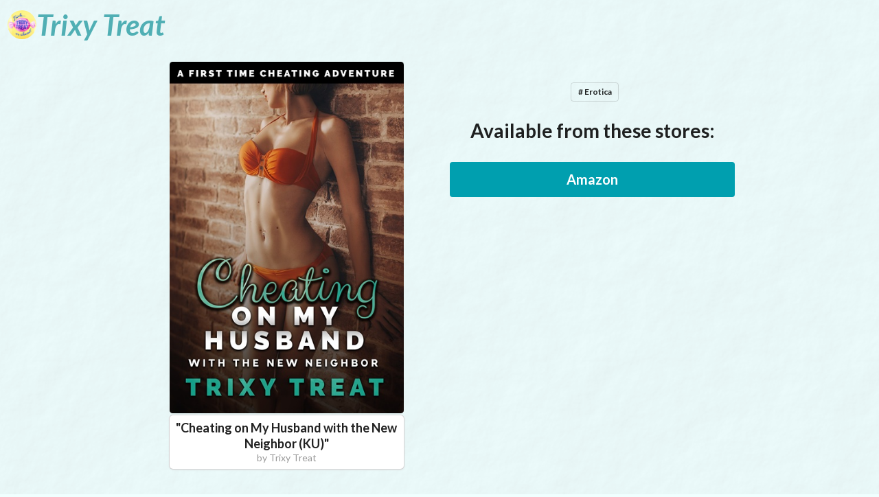

--- FILE ---
content_type: text/html; charset=utf-8
request_url: https://so.trixytreat.net/newneighbor
body_size: 3649
content:
<!DOCTYPE html><html lang="en"><head><meta charSet="utf-8"/><meta name="viewport" content="width=device-width, initial-scale=1, maximum-scale=1, shrink-to-fit=no"/><meta name="Description" content="The best way for authors to find reviewers, build their mailing list, and increase sales through newsletter swaps and group promotions."/><title>Cheating on My Husband with the New Neighbor (KU)</title><meta property="og:type" content="website"/><meta property="og:title" content="Cheating on My Husband with the New Neighbor (KU)"/><meta property="og:url" content="https://storyoriginapp.com/universalbooklinks/560602ca-e696-11ee-a5c4-abd7ea704208"/><meta property="og:description"/><meta property="og:image" content="https://uploads.storyoriginapp.com/c/bc/aa7427da-54e2-4bbb-8ec3-e47a9d83b17e.jpg"/><link rel="icon" href="/sites-favicon.ico"/><meta name="next-head-count" content="10"/><meta charSet="utf-8"/><meta name="theme-color" content="#000000"/><meta name="google-site-verification" content="w0l2iQrMPMI78EQqIPYAwXoQkkfEsSjgrNR0DbHlip4"/><link rel="icon" href="/favicon.svg" type="image/svg+xml"/><link rel="apple-touch-icon" sizes="180x180" href="/apple-touch-icon.png"/><link rel="icon" type="image/png" sizes="32x32" href="/favicon-32x32.png"/><link rel="icon" type="image/png" sizes="16x16" href="/favicon-16x16.png"/><link rel="mask-icon" href="/safari-pinned-tab.svg" color="#5bbad5"/><meta name="msapplication-TileColor" content="#da532c"/><meta name="theme-color" content="#ffffff"/><link rel="preconnect" href="https://www.google-analytics.com"/><link rel="preconnect" href="https://fonts.googleapis.com"/><link rel="preconnect" href="https://fonts.gstatic.com"/><style type="text/css">.fresnel-container{margin:0;padding:0;}
@media not all and (min-width:320px) and (max-width:767.98px){.fresnel-at-mobile{display:none!important;}}
@media not all and (min-width:768px) and (max-width:991.98px){.fresnel-at-tablet{display:none!important;}}
@media not all and (min-width:992px) and (max-width:1199.98px){.fresnel-at-computer{display:none!important;}}
@media not all and (min-width:1200px) and (max-width:1919.98px){.fresnel-at-largeScreen{display:none!important;}}
@media not all and (min-width:1920px){.fresnel-at-widescreen{display:none!important;}}
@media not all and (max-width:767.98px){.fresnel-lessThan-tablet{display:none!important;}}
@media not all and (max-width:991.98px){.fresnel-lessThan-computer{display:none!important;}}
@media not all and (max-width:1199.98px){.fresnel-lessThan-largeScreen{display:none!important;}}
@media not all and (max-width:1919.98px){.fresnel-lessThan-widescreen{display:none!important;}}
@media not all and (min-width:768px){.fresnel-greaterThan-mobile{display:none!important;}}
@media not all and (min-width:992px){.fresnel-greaterThan-tablet{display:none!important;}}
@media not all and (min-width:1200px){.fresnel-greaterThan-computer{display:none!important;}}
@media not all and (min-width:1920px){.fresnel-greaterThan-largeScreen{display:none!important;}}
@media not all and (min-width:320px){.fresnel-greaterThanOrEqual-mobile{display:none!important;}}
@media not all and (min-width:768px){.fresnel-greaterThanOrEqual-tablet{display:none!important;}}
@media not all and (min-width:992px){.fresnel-greaterThanOrEqual-computer{display:none!important;}}
@media not all and (min-width:1200px){.fresnel-greaterThanOrEqual-largeScreen{display:none!important;}}
@media not all and (min-width:1920px){.fresnel-greaterThanOrEqual-widescreen{display:none!important;}}
@media not all and (min-width:320px) and (max-width:767.98px){.fresnel-between-mobile-tablet{display:none!important;}}
@media not all and (min-width:320px) and (max-width:991.98px){.fresnel-between-mobile-computer{display:none!important;}}
@media not all and (min-width:320px) and (max-width:1199.98px){.fresnel-between-mobile-largeScreen{display:none!important;}}
@media not all and (min-width:320px) and (max-width:1919.98px){.fresnel-between-mobile-widescreen{display:none!important;}}
@media not all and (min-width:768px) and (max-width:991.98px){.fresnel-between-tablet-computer{display:none!important;}}
@media not all and (min-width:768px) and (max-width:1199.98px){.fresnel-between-tablet-largeScreen{display:none!important;}}
@media not all and (min-width:768px) and (max-width:1919.98px){.fresnel-between-tablet-widescreen{display:none!important;}}
@media not all and (min-width:992px) and (max-width:1199.98px){.fresnel-between-computer-largeScreen{display:none!important;}}
@media not all and (min-width:992px) and (max-width:1919.98px){.fresnel-between-computer-widescreen{display:none!important;}}
@media not all and (min-width:1200px) and (max-width:1919.98px){.fresnel-between-largeScreen-widescreen{display:none!important;}}</style><link data-next-font="" rel="preconnect" href="/" crossorigin="anonymous"/><link rel="preload" href="/_next/static/css/0f19cfef6e0f9a98.css" as="style"/><link rel="stylesheet" href="/_next/static/css/0f19cfef6e0f9a98.css" data-n-g=""/><noscript data-n-css=""></noscript><script defer="" nomodule="" src="/_next/static/chunks/polyfills-42372ed130431b0a.js"></script><script src="/_next/static/chunks/webpack-dd8919a572f3efbe.js" defer=""></script><script src="/_next/static/chunks/framework-945b357d4a851f4b.js" defer=""></script><script src="/_next/static/chunks/main-0fa4936c80732a6e.js" defer=""></script><script src="/_next/static/chunks/pages/_app-80e88be3ecfc9432.js" defer=""></script><script src="/_next/static/chunks/1266-b813f09e9a63a21b.js" defer=""></script><script src="/_next/static/chunks/7138-c7c7f869c49f6d10.js" defer=""></script><script src="/_next/static/chunks/pages/universalbooklinks/%5BuniversalBookLinkId%5D-ad4c75875b67d413.js" defer=""></script><script src="/_next/static/H2V5fwerhdSfiF5Wx1w_A/_buildManifest.js" defer=""></script><script src="/_next/static/H2V5fwerhdSfiF5Wx1w_A/_ssgManifest.js" defer=""></script><style id="__jsx-1483315600">body{background:url("/texture.png");background-color:#f0ffff;background-blend-mode:multiply}</style><style id="__jsx-58057865d3586f85">.grecaptcha-badge{visibility:hidden}</style></head><body><div id="__next"><div style="display:flex;min-height:100vh;flex-direction:column;flex:1;position:relative" class="jsx-58057865d3586f85"><div class="Toastify"></div><header style="-webkit-user-select:none;user-select:none;pointer-events:none;margin-bottom:90px"><div style="-webkit-backdrop-filter:blur(0.5rem);backdrop-filter:blur(0.5rem);opacity:0;z-index:101;left:0;width:100%;box-shadow:inset 0 -0.25rem 0.5rem #0000000d,inset 0 -0.25rem 0.75rem #0000000d,inset 0 0.25rem 0.25rem #ffffff,inset 0 0.25rem 0.5rem #ffffff,inset 0 0.25rem 1rem #ffffff,inset 0 0.25rem 1.5rem #ffffff,0 0 0.5rem #00000040,0 0 1rem #00000040,0 0 1.5rem #00000040;transition:opacity .25s ease-in-out;position:fixed;contain:strict;top:0;right:0;height:72px"><div style="width:100%;height:100%;background:url(&#x27;/texture.png&#x27;);background-color:#f0ffff;opacity:0.7;background-blend-mode:multiply"></div></div><nav style="z-index:101;line-height:72px;padding:0 1.25rem 0 0.75rem;position:fixed;contain:strict;top:0;left:0;right:0;width:100%;height:72px"><div style="pointer-events:all;display:flex;align-items:center;gap:1rem;top:0;left:0;right:0;width:100%;height:72px"><a aria-label="Trixy Treat" style="display:flex;align-items:center;gap:0.5rem;cursor:pointer;overflow:clip;overflow-clip-margin:1rem;height:100%;-webkit-user-select:none;user-select:none;flex:0 0.1 auto" href="/"><img src="https://uploads.storyoriginapp.com/c/spi/fd9cfdc0-ab68-42b5-b8e8-d093d0a242dd.jpg" style="position:relative;display:block;vertical-align:middle;max-width:100%;background-color:transparent;width:3rem;height:3rem;border-radius:100%"/><div style="flex:0 1 auto;height:100%;color:#50afb4;font-size:3rem"><span style="display:inline-block"></span><span style="display:inline-block"><i><b>Trixy</b></i></span><span> </span><span style="display:inline-block"><i><b>Treat</b></i></span><span> </span></div></a><div style="flex-grow:1;flex-shrink:100000;flex-basis:calc((18rem - 100%) * 999);height:100%;overflow:hidden;text-align:right;opacity:0;transition:opacity .25s ease-in-out;color:#00647c;font-size:20px"><span><b><i></i></b></span></div></div></nav></header><div style="padding:0 20px;max-width:900px;margin:0 auto;width:100%"><div style="display:grid;grid-template-columns:repeat(auto-fit, minmax(300px, 1fr));column-gap:30px;justify-items:center"><div><div><div class="dimmable"><img style="max-height:40vmax;width:auto" src="data:image/svg+xml,%3Csvg xmlns=&quot;http://www.w3.org/2000/svg&quot; width=&quot;400&quot; height=&quot;600&quot; viewBox=&quot;0 0 400 600&quot;%3E%3C/svg%3E" class="ui fluid rounded image"/><div class="ui active transition visible dimmer"><div class="content"><div class="ui medium loader"></div></div></div></div></div><div style="display:flex"><div style="margin-top:.25rem;padding:.5rem;box-shadow:0 1px 3px 0 #d4d4d5, 0 0 0 1px #d4d4d5;border-radius:5px;background:white;flex-grow:1;width:0"><h1 style="font-size:18px;margin:0;text-align:center"><b>&quot;<!-- -->Cheating on My Husband with the New Neighbor (KU)<!-- -->&quot;</b></h1><h2 style="font-size:14px;margin:0;text-align:center;color:rgba(0,0,0,.4);font-weight:400">by <!-- -->Trixy Treat</h2></div></div></div><div style="margin-top:2rem;width:100%"><div style="text-wrap:balance" class="ui huge center aligned header"><div class="sub header"></div><div style="display:flex;justify-content:center"><div style="margin-top:0.4rem;background:none" class="ui basic label"># Erotica</div></div></div><div class="ui huge center aligned header">Available from these stores:</div><a style="margin-top:2rem;color:white;background-color:#009faf" href="https://storyoriginapp.com/universalbooklinks/560602ca-e696-11ee-a5c4-abd7ea704208/amazon" class="ui huge fluid button" role="button">Amazon</a></div></div></div><div style="margin-top:auto"><div style="padding-bottom:.3rem;height:40px;margin-top:50px" class="ui inverted vertical segment"><div style="display:flex;justify-content:center;align-items:center;flex-direction:column" class="ui container"><div role="list" style="text-align:center" class="ui divided horizontal inverted link list"><a role="listitem" href="/privacy" class="item">Privacy Policy</a><a role="listitem" href="/terms" class="item">Terms of Service</a><a role="listitem" href="/affiliate-disclosure" class="item">Affiliate Disclosure</a></div></div></div></div></div></div><script id="__NEXT_DATA__" type="application/json">{"props":{"pageProps":{"isOnCustomDomain":true,"universalBookLinkId":"560602ca-e696-11ee-a5c4-abd7ea704208","initialApolloState":{"AuthorProfile:15320074-2dea-11ee-8270-4b47f428570c":{"__typename":"AuthorProfile","nodeId":"AuthorProfile:15320074-2dea-11ee-8270-4b47f428570c","penName":"Trixy Treat","profileImageLink":"https://uploads.storyoriginapp.com/c/spi/fd9cfdc0-ab68-42b5-b8e8-d093d0a242dd.jpg","tagline":null},"Site:f28c2dae-4f5b-4870-a9e3-cc39ff696568":{"__typename":"Site","nodeId":"Site:f28c2dae-4f5b-4870-a9e3-cc39ff696568","brandColorPalette":["#009faf","#f0ffff","#98c8ca","#00647c","#023538","#00313d","#50afb4"]},"SitePage:d112c65c-17cb-4804-af32-733386ff54d2":{"__typename":"SitePage","nodeId":"SitePage:d112c65c-17cb-4804-af32-733386ff54d2","site":{"__ref":"Site:f28c2dae-4f5b-4870-a9e3-cc39ff696568"}},"UniversalBookLink:560602ca-e696-11ee-a5c4-abd7ea704208":{"__typename":"UniversalBookLink","nodeId":"UniversalBookLink:560602ca-e696-11ee-a5c4-abd7ea704208","id":"560602ca-e696-11ee-a5c4-abd7ea704208","title":"Cheating on My Husband with the New Neighbor (KU)","headline":null,"subheader":null,"tags":["Erotica"],"bookCoverLink":"https://uploads.storyoriginapp.com/c/bc/aa7427da-54e2-4bbb-8ec3-e47a9d83b17e.jpg","facebookPixelId":null,"authorProfile":{"__ref":"AuthorProfile:15320074-2dea-11ee-8270-4b47f428570c"},"storeLinks":[{"__typename":"StoreLink","store":"Amazon","storeEnum":"amazon"}],"sitePage":{"__ref":"SitePage:d112c65c-17cb-4804-af32-733386ff54d2"}},"ROOT_QUERY":{"__typename":"Query","viewersPreferredStore":null,"viewerInEurope":false,"node({\"nodeId\":\"UniversalBookLink:560602ca-e696-11ee-a5c4-abd7ea704208\"})":{"__ref":"UniversalBookLink:560602ca-e696-11ee-a5c4-abd7ea704208"}}}},"__N_SSP":true},"page":"/universalbooklinks/[universalBookLinkId]","query":{"universalBookLinkId":"560602ca-e696-11ee-a5c4-abd7ea704208"},"buildId":"H2V5fwerhdSfiF5Wx1w_A","isFallback":false,"isExperimentalCompile":false,"gssp":true,"scriptLoader":[]}</script></body></html>

--- FILE ---
content_type: application/javascript; charset=utf-8
request_url: https://so.trixytreat.net/_next/static/chunks/pages/_app-80e88be3ecfc9432.js
body_size: 118645
content:
(self.webpackChunk_N_E=self.webpackChunk_N_E||[]).push([[2888],{21129:function(e,t,r){"use strict";Object.defineProperty(t,"__esModule",{value:!0}),t.Breakpoints=t.BreakpointConstraint=void 0;var n,i,o=r(86046);function a(e){return function(e){if(Array.isArray(e))return c(e)}(e)||function(e){if("undefined"!=typeof Symbol&&null!=e[Symbol.iterator]||null!=e["@@iterator"])return Array.from(e)}(e)||u(e)||function(){throw TypeError("Invalid attempt to spread non-iterable instance.\nIn order to be iterable, non-array objects must have a [Symbol.iterator]() method.")}()}function s(e,t){return function(e){if(Array.isArray(e))return e}(e)||function(e,t){var r,n,i=null==e?null:"undefined"!=typeof Symbol&&e[Symbol.iterator]||e["@@iterator"];if(null!=i){var o=[],a=!0,s=!1;try{for(i=i.call(e);!(a=(r=i.next()).done)&&(o.push(r.value),!t||o.length!==t);a=!0);}catch(e){s=!0,n=e}finally{try{a||null==i.return||i.return()}finally{if(s)throw n}}return o}}(e,t)||u(e,t)||function(){throw TypeError("Invalid attempt to destructure non-iterable instance.\nIn order to be iterable, non-array objects must have a [Symbol.iterator]() method.")}()}function u(e,t){if(e){if("string"==typeof e)return c(e,t);var r=Object.prototype.toString.call(e).slice(8,-1);if("Object"===r&&e.constructor&&(r=e.constructor.name),"Map"===r||"Set"===r)return Array.from(e);if("Arguments"===r||/^(?:Ui|I)nt(?:8|16|32)(?:Clamped)?Array$/.test(r))return c(e,t)}}function c(e,t){(null==t||t>e.length)&&(t=e.length);for(var r=0,n=Array(t);r<t;r++)n[r]=e[r];return n}function l(e,t){for(var r=0;r<t.length;r++){var n=t[r];n.enumerable=n.enumerable||!1,n.configurable=!0,"value"in n&&(n.writable=!0),Object.defineProperty(e,n.key,n)}}function f(e,t,r){return t&&l(e.prototype,t),r&&l(e,r),e}function d(e,t,r){return t in e?Object.defineProperty(e,t,{value:r,enumerable:!0,configurable:!0,writable:!0}):e[t]=r,e}t.BreakpointConstraint=i,(n=i||(t.BreakpointConstraint=i={})).at="at",n.lessThan="lessThan",n.greaterThan="greaterThan",n.greaterThanOrEqual="greaterThanOrEqual",n.between="between";var p=function(){function e(t){var r,n=this;!function(e,t){if(!(e instanceof t))throw TypeError("Cannot call a class as a function")}(this,e),d(this,"_sortedBreakpoints",void 0),d(this,"_breakpoints",void 0),d(this,"_mediaQueries",void 0),d(this,"findBreakpointsForWidths",function(e,t){var r=n.findBreakpointAtWidth(e);if(r){var i=n.findBreakpointAtWidth(t);return i&&r!==i?n._sortedBreakpoints.slice(n._sortedBreakpoints.indexOf(r),n._sortedBreakpoints.indexOf(i)+1):[r]}}),d(this,"findBreakpointAtWidth",function(e){return n._sortedBreakpoints.find(function(t,r){var i=n._sortedBreakpoints[r+1];return i?e>=n._breakpoints[t]&&e<n._breakpoints[i]:e>=n._breakpoints[t]})}),d(this,"valuesWithBreakpointProps",function(e){var t,r=e.length,i=[];return n._sortedBreakpoints.forEach(function(n,o){var a=e[o];o<r&&(!t||t[0]!==a)?(t=[a,[n]],i.push(t)):t[1].push(n)}),i.map(function(e,t){var r=s(e,2),n=r[0],o=r[1],a={};return t===i.length-1?a.greaterThanOrEqual=o[0]:1===o.length?a.at=o[0]:a.between=[o[0],i[t+1][1][0]],[n,a]})}),this._breakpoints=t,this._sortedBreakpoints=Object.keys(t).map(function(e){return[e,t[e]]}).sort(function(e,t){return e[1]<t[1]?-1:1}).map(function(e){return e[0]});var o=this._sortedBreakpoints.slice(0,-1).reduce(function(e,t,r){return a(e).concat(a(n._sortedBreakpoints.slice(r+1).map(function(e){return[t,e]})))},[]);this._mediaQueries=(d(r={},i.at,this._createBreakpointQueries(i.at,this._sortedBreakpoints)),d(r,i.lessThan,this._createBreakpointQueries(i.lessThan,this._sortedBreakpoints.slice(1))),d(r,i.greaterThan,this._createBreakpointQueries(i.greaterThan,this._sortedBreakpoints.slice(0,-1))),d(r,i.greaterThanOrEqual,this._createBreakpointQueries(i.greaterThanOrEqual,this._sortedBreakpoints)),d(r,i.between,this._createBreakpointQueries(i.between,o)),r)}return f(e,null,[{key:"validKeys",value:function(){return[i.at,i.lessThan,i.greaterThan,i.greaterThanOrEqual,i.between]}}]),f(e,[{key:"toVisibleAtBreakpointSet",value:function(e){if((e=this._normalizeProps(e)).lessThan){var t=this.sortedBreakpoints.findIndex(function(t){return t===e.lessThan});return this.sortedBreakpoints.slice(0,t)}if(e.greaterThan){var r=this.sortedBreakpoints.findIndex(function(t){return t===e.greaterThan});return this.sortedBreakpoints.slice(r+1)}if(e.greaterThanOrEqual){var n=this.sortedBreakpoints.findIndex(function(t){return t===e.greaterThanOrEqual});return this.sortedBreakpoints.slice(n)}if(e.between){var i=e.between,o=this.sortedBreakpoints.findIndex(function(e){return e===i[0]}),a=this.sortedBreakpoints.findIndex(function(e){return e===i[1]});return this.sortedBreakpoints.slice(o,a)}return[]}},{key:"toRuleSets",value:function(){var t=this,r=arguments.length>0&&void 0!==arguments[0]?arguments[0]:e.validKeys();return Object.entries(r.reduce(function(e,r){return e[r]=t._mediaQueries[r],e},{})).reduce(function(e,t){var r=s(t,2),n=r[0];return r[1].forEach(function(t,r){e.push((0,o.createRuleSet)((0,o.createClassName)(n,r),"not all and ".concat(t)))}),e},[])}},{key:"shouldRenderMediaQuery",value:function(e,t){var r=this;if((e=this._normalizeProps(e)).lessThan){var n=this._breakpoints[e.lessThan];return Math.min.apply(Math,a(t.map(function(e){return r._breakpoints[e]})))<n}if(e.greaterThan){var i=this._breakpoints[this._findNextBreakpoint(e.greaterThan)];return Math.max.apply(Math,a(t.map(function(e){return r._breakpoints[e]})))>=i}if(e.greaterThanOrEqual){var o=this._breakpoints[e.greaterThanOrEqual];return Math.max.apply(Math,a(t.map(function(e){return r._breakpoints[e]})))>=o}if(e.between){var s=this._breakpoints[e.between[0]],u=this._breakpoints[e.between[1]],c=t.map(function(e){return r._breakpoints[e]});return!(Math.max.apply(Math,a(c))<s||Math.min.apply(Math,a(c))>=u)}return!1}},{key:"_normalizeProps",value:function(e){if(e.at){var t=this._sortedBreakpoints.indexOf(e.at),r=this._sortedBreakpoints[t+1];return r?{between:[e.at,r]}:{greaterThanOrEqual:e.at}}return e}},{key:"_createBreakpointQuery",value:function(e){if((e=this._normalizeProps(e)).lessThan){var t=this._breakpoints[e.lessThan];return"(max-width:".concat(t-.02,"px)")}if(e.greaterThan){var r=this._breakpoints[this._findNextBreakpoint(e.greaterThan)];return"(min-width:".concat(r,"px)")}if(e.greaterThanOrEqual){var n=this._breakpoints[e.greaterThanOrEqual];return"(min-width:".concat(n,"px)")}if(e.between){var i=this._breakpoints[e.between[0]],o=this._breakpoints[e.between[1]];return"(min-width:".concat(i,"px) and (max-width:").concat(o-.02,"px)")}throw Error("Unexpected breakpoint props: ".concat(JSON.stringify(e)))}},{key:"_createBreakpointQueries",value:function(e,t){var r=this;return t.reduce(function(t,n){return t.set(Array.isArray(n)?n.join("-"):n,r._createBreakpointQuery(d({},e,n))),t},new Map)}},{key:"_findNextBreakpoint",value:function(e){var t=this._sortedBreakpoints[this._sortedBreakpoints.indexOf(e)+1];if(!t)throw Error("There is no breakpoint larger than ".concat(e));return t}},{key:"sortedBreakpoints",get:function(){return this._sortedBreakpoints}},{key:"dynamicResponsiveMediaQueries",get:function(){return Array.from(this._mediaQueries[i.at].entries()).reduce(function(e,t){var r=s(t,2);return function(e){for(var t=1;t<arguments.length;t++){var r=null!=arguments[t]?Object(arguments[t]):{},n=Object.keys(r);"function"==typeof Object.getOwnPropertySymbols&&n.push.apply(n,Object.getOwnPropertySymbols(r).filter(function(e){return Object.getOwnPropertyDescriptor(r,e).enumerable})),n.forEach(function(t){d(e,t,r[t])})}return e}({},e,d({},r[0],r[1]))},{})}},{key:"largestBreakpoint",get:function(){return this._sortedBreakpoints[this._sortedBreakpoints.length-1]}}]),e}();t.Breakpoints=p},91211:function(e,t,r){"use strict";function n(e){return(n="function"==typeof Symbol&&"symbol"==typeof Symbol.iterator?function(e){return typeof e}:function(e){return e&&"function"==typeof Symbol&&e.constructor===Symbol&&e!==Symbol.prototype?"symbol":typeof e})(e)}Object.defineProperty(t,"__esModule",{value:!0}),t.createResponsiveComponents=function(){var e=o.default.createContext({});return e.displayName="Media.DynamicContext",{Consumer:e.Consumer,Provider:function(t){var r;function i(e){(function(e,t){if(!(e instanceof t))throw TypeError("Cannot call a class as a function")})(this,i),t=function(e,t){if(t&&("object"===n(t)||"function"==typeof t))return t;if(void 0!==t)throw TypeError("Derived constructors may only return object or undefined");return c(e)}(this,s(i).call(this,e)),l(c(c(t)),"isSupportedEnvironment",function(){return"undefined"!=typeof window&&void 0!==window.matchMedia}),l(c(c(t)),"setupMatchers",function(e){return Object.keys(e).reduce(function(t,r){return a({},t,l({},r,window.matchMedia(e[r])))},{})}),l(c(c(t)),"checkMatchers",function(e){return Object.keys(e).reduce(function(t,r){return a({},t,l({},r,e[r].matches))},{})}),l(c(c(t)),"mediaQueryStatusChangedCallback",function(){var e=t.checkMatchers(t.state.mediaQueryMatchers);t.setState({mediaQueryMatches:e})});var t,r,o=void 0;return t.isSupportedEnvironment()?(o=t.setupMatchers(e.mediaQueries),r=t.checkMatchers(o)):r=Object.keys(e.mediaQueries).reduce(function(t,r){return a({},t,l({},r,!!e.initialMatchingMediaQueries&&e.initialMatchingMediaQueries.includes(r)))},{}),t.state={mediaQueryMatchers:o,mediaQueryMatches:r},t}return function(e,t){if("function"!=typeof t&&null!==t)throw TypeError("Super expression must either be null or a function");e.prototype=Object.create(t&&t.prototype,{constructor:{value:e,writable:!0,configurable:!0}}),t&&u(e,t)}(i,t),r=[{key:"componentDidMount",value:function(){if(this.state.mediaQueryMatchers){var e=this.mediaQueryStatusChangedCallback;Object.values(this.state.mediaQueryMatchers).forEach(function(t){t.addListener(e)})}}},{key:"componentWillUnmount",value:function(){if(this.state.mediaQueryMatchers){var e=this.mediaQueryStatusChangedCallback;Object.values(this.state.mediaQueryMatchers).forEach(function(t){return t.removeListener(e)})}}},{key:"shouldComponentUpdate",value:function(e,t){return!!this.state.mediaQueryMatchers&&(e.children!==this.props.children||!f(this.state.mediaQueryMatches,t.mediaQueryMatches))}},{key:"render",value:function(){return o.default.createElement(e.Provider,{value:this.state.mediaQueryMatches},this.props.children)}}],function(e,t){for(var r=0;r<t.length;r++){var n=t[r];n.enumerable=n.enumerable||!1,n.configurable=!0,"value"in n&&(n.writable=!0),Object.defineProperty(e,n.key,n)}}(i.prototype,r),i}(o.default.Component)}};var i,o=(i=r(67294))&&i.__esModule?i:{default:i};function a(e){for(var t=1;t<arguments.length;t++){var r=null!=arguments[t]?Object(arguments[t]):{},n=Object.keys(r);"function"==typeof Object.getOwnPropertySymbols&&n.push.apply(n,Object.getOwnPropertySymbols(r).filter(function(e){return Object.getOwnPropertyDescriptor(r,e).enumerable})),n.forEach(function(t){l(e,t,r[t])})}return e}function s(e){return(s=Object.setPrototypeOf?Object.getPrototypeOf:function(e){return e.__proto__||Object.getPrototypeOf(e)})(e)}function u(e,t){return(u=Object.setPrototypeOf||function(e,t){return e.__proto__=t,e})(e,t)}function c(e){if(void 0===e)throw ReferenceError("this hasn't been initialised - super() hasn't been called");return e}function l(e,t,r){return t in e?Object.defineProperty(e,t,{value:r,enumerable:!0,configurable:!0,writable:!0}):e[t]=r,e}var f=function(e,t){for(var r in e)if(e[r]!==t[r])return!1;return!0}},50971:function(e,t,r){"use strict";Object.defineProperty(t,"__esModule",{value:!0}),t.Interactions=t.InteractionKey=void 0;var n,i=r(86046);function o(e,t){return function(e){if(Array.isArray(e))return e}(e)||function(e,t){var r,n,i=null==e?null:"undefined"!=typeof Symbol&&e[Symbol.iterator]||e["@@iterator"];if(null!=i){var o=[],a=!0,s=!1;try{for(i=i.call(e);!(a=(r=i.next()).done)&&(o.push(r.value),!t||o.length!==t);a=!0);}catch(e){s=!0,n=e}finally{try{a||null==i.return||i.return()}finally{if(s)throw n}}return o}}(e,t)||a(e,t)||function(){throw TypeError("Invalid attempt to destructure non-iterable instance.\nIn order to be iterable, non-array objects must have a [Symbol.iterator]() method.")}()}function a(e,t){if(e){if("string"==typeof e)return s(e,t);var r=Object.prototype.toString.call(e).slice(8,-1);if("Object"===r&&e.constructor&&(r=e.constructor.name),"Map"===r||"Set"===r)return Array.from(e);if("Arguments"===r||/^(?:Ui|I)nt(?:8|16|32)(?:Clamped)?Array$/.test(r))return s(e,t)}}function s(e,t){(null==t||t>e.length)&&(t=e.length);for(var r=0,n=Array(t);r<t;r++)n[r]=e[r];return n}function u(e,t){for(var r=0;r<t.length;r++){var n=t[r];n.enumerable=n.enumerable||!1,n.configurable=!0,"value"in n&&(n.writable=!0),Object.defineProperty(e,n.key,n)}}function c(e,t,r){return t&&u(e.prototype,t),r&&u(e,r),e}function l(e,t,r){return t in e?Object.defineProperty(e,t,{value:r,enumerable:!0,configurable:!0,writable:!0}):e[t]=r,e}t.InteractionKey=n,(n||(t.InteractionKey=n={})).interaction="interaction";var f=function(){function e(t){!function(e,t){if(!(e instanceof t))throw TypeError("Cannot call a class as a function")}(this,e),l(this,"_interactions",void 0),this._interactions=t}return c(e,null,[{key:"validKeys",value:function(){return[n.interaction]}}]),c(e,[{key:"toRuleSets",value:function(){return Object.entries(this._interactions).reduce(function(e,t){var r=o(t,2),u=r[0],c=r[1];return((function(e){if(Array.isArray(e))return s(e)})(e)||function(e){if("undefined"!=typeof Symbol&&null!=e[Symbol.iterator]||null!=e["@@iterator"])return Array.from(e)}(e)||a(e)||function(){throw TypeError("Invalid attempt to spread non-iterable instance.\nIn order to be iterable, non-array objects must have a [Symbol.iterator]() method.")}()).concat([(0,i.createRuleSet)((0,i.createClassName)(n.interaction,u),c)])},[])}},{key:"shouldRenderMediaQuery",value:function(e,t){return!!(t&&t.includes(e))}},{key:"interactions",get:function(){return Object.keys(this._interactions)}},{key:"dynamicResponsiveMediaQueries",get:function(){return Object.entries(this._interactions).reduce(function(e,t){var r=o(t,2);return function(e){for(var t=1;t<arguments.length;t++){var r=null!=arguments[t]?Object(arguments[t]):{},n=Object.keys(r);"function"==typeof Object.getOwnPropertySymbols&&n.push.apply(n,Object.getOwnPropertySymbols(r).filter(function(e){return Object.getOwnPropertyDescriptor(r,e).enumerable})),n.forEach(function(t){l(e,t,r[t])})}return e}({},e,l({},r[0],r[1]))},{})}}]),e}();t.Interactions=f},98603:function(e,t,r){"use strict";function n(e){return(n="function"==typeof Symbol&&"symbol"==typeof Symbol.iterator?function(e){return typeof e}:function(e){return e&&"function"==typeof Symbol&&e.constructor===Symbol&&e!==Symbol.prototype?"symbol":typeof e})(e)}Object.defineProperty(t,"__esModule",{value:!0}),t.createMedia=function(e){var t,r,i,v=(0,u.castBreakpointsToIntegers)(e.breakpoints),y=new s.MediaQueries(v,e.interactions||{}),m=(0,a.createResponsiveComponents)(),g=o.default.createContext({});g.displayName="Media.Context";var b=o.default.createContext({hasParentMedia:!1,breakpointProps:{}});g.displayName="MediaParent.Context";var k=(0,u.memoize)(function(e){return{onlyMatch:e}});return{Media:(i=r=function(e){var t;function r(e){var t;return function(e,t){if(!(e instanceof t))throw TypeError("Cannot call a class as a function")}(this,r),t=function(e,t){if(t&&("object"===n(t)||"function"==typeof t))return t;if(void 0!==t)throw TypeError("Derived constructors may only return object or undefined");return d(e)}(this,l(r).call(this,e)),p(d(d(t)),"getMediaParentContextValue",(0,u.memoize)(function(e){return{hasParentMedia:!0,breakpointProps:e}})),function(e){var t=Object.keys(e).filter(function(e){return h.includes(e)});if(t.length<1)throw Error("1 of ".concat(h.join(", ")," is required."));if(t.length>1)throw Error("Only 1 of ".concat(t.join(", ")," is allowed at a time."))}(e),t}return function(e,t){if("function"!=typeof t&&null!==t)throw TypeError("Super expression must either be null or a function");e.prototype=Object.create(t&&t.prototype,{constructor:{value:e,writable:!0,configurable:!0}}),t&&f(e,t)}(r,e),t=[{key:"render",value:function(){var e=this,t=this.props;t.children;var r=t.className,n=t.style,i=t.interaction,a=function(e,t){if(null==e)return{};var r,n,i=function(e,t){if(null==e)return{};var r,n,i={},o=Object.keys(e);for(n=0;n<o.length;n++)r=o[n],t.indexOf(r)>=0||(i[r]=e[r]);return i}(e,t);if(Object.getOwnPropertySymbols){var o=Object.getOwnPropertySymbols(e);for(n=0;n<o.length;n++)r=o[n],!(t.indexOf(r)>=0)&&Object.prototype.propertyIsEnumerable.call(e,r)&&(i[r]=e[r])}return i}(t,["children","className","style","interaction"]),s=this.getMediaParentContextValue(a);return o.default.createElement(b.Consumer,null,function(c){return o.default.createElement(b.Provider,{value:s},o.default.createElement(g.Consumer,null,function(){var s,l=arguments.length>0&&void 0!==arguments[0]?arguments[0]:{},f=l.onlyMatch;if(t.interaction)s=(0,u.createClassName)("interaction",t.interaction);else{if(t.at){var d=y.breakpoints.largestBreakpoint;if(t.at===d){var h=null;try{var v=e._reactInternalFiber._debugOwner.type;h=v.displayName||v.name}catch(e){}console.warn("[@artsy/fresnel] `at` is being used with the largest breakpoint. Consider using `<Media greaterThanOrEqual="+'"'.concat(d,'">` to account for future ')+"breakpoint definitions outside of this range.".concat(h?" It is being used in the ".concat(h," component."):""))}}var m=(0,u.propKey)(a),g=a[m];s=(0,u.createClassName)(m,g)}var b=(!c.hasParentMedia||(0,u.intersection)(y.breakpoints.toVisibleAtBreakpointSet(c.breakpointProps),y.breakpoints.toVisibleAtBreakpointSet(a)).length>0)&&(void 0===f||y.shouldRenderMediaQuery(function(e){for(var t=1;t<arguments.length;t++){var r=null!=arguments[t]?Object(arguments[t]):{},n=Object.keys(r);"function"==typeof Object.getOwnPropertySymbols&&n.push.apply(n,Object.getOwnPropertySymbols(r).filter(function(e){return Object.getOwnPropertyDescriptor(r,e).enumerable})),n.forEach(function(t){p(e,t,r[t])})}return e}({},a,{interaction:i}),f));return t.children instanceof Function?t.children(s,b):o.default.createElement("div",{className:"fresnel-container ".concat(s," ").concat(r),style:n,suppressHydrationWarning:!b},b?t.children:null)}))})}}],function(e,t){for(var r=0;r<t.length;r++){var n=t[r];n.enumerable=n.enumerable||!1,n.configurable=!0,"value"in n&&(n.writable=!0),Object.defineProperty(e,n.key,n)}}(r.prototype,t),r}(o.default.Component),p(r,"defaultProps",{className:"",style:{}}),p(r,"contextType",b),i),MediaContextProvider:function(e){var t=e.disableDynamicMediaQueries,r=e.onlyMatch,n=e.children;if(!t)return o.default.createElement(m.Provider,{mediaQueries:y.dynamicResponsiveMediaQueries,initialMatchingMediaQueries:(0,u.intersection)(y.mediaQueryTypes,r)},o.default.createElement(m.Consumer,null,function(e){var t=Object.keys(e).filter(function(t){return e[t]}),i=k((0,u.intersection)(t,r));return o.default.createElement(g.Provider,{value:i},n)}));var i=k(r);return o.default.createElement(g.Provider,{value:i},n)},createMediaStyle:y.toStyle,SortedBreakpoints:function(e){if(Array.isArray(e))return c(e)}(t=y.breakpoints.sortedBreakpoints)||function(e){if("undefined"!=typeof Symbol&&null!=e[Symbol.iterator]||null!=e["@@iterator"])return Array.from(e)}(t)||function(e,t){if(e){if("string"==typeof e)return c(e,void 0);var r=Object.prototype.toString.call(e).slice(8,-1);if("Object"===r&&e.constructor&&(r=e.constructor.name),"Map"===r||"Set"===r)return Array.from(e);if("Arguments"===r||/^(?:Ui|I)nt(?:8|16|32)(?:Clamped)?Array$/.test(r))return c(e,void 0)}}(t)||function(){throw TypeError("Invalid attempt to spread non-iterable instance.\nIn order to be iterable, non-array objects must have a [Symbol.iterator]() method.")}(),findBreakpointAtWidth:y.breakpoints.findBreakpointAtWidth,findBreakpointsForWidths:y.breakpoints.findBreakpointsForWidths,valuesWithBreakpointProps:y.breakpoints.valuesWithBreakpointProps}};var i,o=(i=r(67294))&&i.__esModule?i:{default:i},a=r(91211),s=r(16482),u=r(86046);function c(e,t){(null==t||t>e.length)&&(t=e.length);for(var r=0,n=Array(t);r<t;r++)n[r]=e[r];return n}function l(e){return(l=Object.setPrototypeOf?Object.getPrototypeOf:function(e){return e.__proto__||Object.getPrototypeOf(e)})(e)}function f(e,t){return(f=Object.setPrototypeOf||function(e,t){return e.__proto__=t,e})(e,t)}function d(e){if(void 0===e)throw ReferenceError("this hasn't been initialised - super() hasn't been called");return e}function p(e,t,r){return t in e?Object.defineProperty(e,t,{value:r,enumerable:!0,configurable:!0,writable:!0}):e[t]=r,e}var h=s.MediaQueries.validKeys()},16482:function(e,t,r){"use strict";Object.defineProperty(t,"__esModule",{value:!0}),t.MediaQueries=void 0;var n=r(21129),i=r(50971),o=r(86046);function a(e){return function(e){if(Array.isArray(e))return s(e)}(e)||function(e){if("undefined"!=typeof Symbol&&null!=e[Symbol.iterator]||null!=e["@@iterator"])return Array.from(e)}(e)||function(e,t){if(e){if("string"==typeof e)return s(e,void 0);var r=Object.prototype.toString.call(e).slice(8,-1);if("Object"===r&&e.constructor&&(r=e.constructor.name),"Map"===r||"Set"===r)return Array.from(e);if("Arguments"===r||/^(?:Ui|I)nt(?:8|16|32)(?:Clamped)?Array$/.test(r))return s(e,void 0)}}(e)||function(){throw TypeError("Invalid attempt to spread non-iterable instance.\nIn order to be iterable, non-array objects must have a [Symbol.iterator]() method.")}()}function s(e,t){(null==t||t>e.length)&&(t=e.length);for(var r=0,n=Array(t);r<t;r++)n[r]=e[r];return n}function u(e,t){for(var r=0;r<t.length;r++){var n=t[r];n.enumerable=n.enumerable||!1,n.configurable=!0,"value"in n&&(n.writable=!0),Object.defineProperty(e,n.key,n)}}function c(e,t,r){return t&&u(e.prototype,t),r&&u(e,r),e}function l(e,t,r){return t in e?Object.defineProperty(e,t,{value:r,enumerable:!0,configurable:!0,writable:!0}):e[t]=r,e}var f=function(){function e(t,r){var o=this;!function(e,t){if(!(e instanceof t))throw TypeError("Cannot call a class as a function")}(this,e),l(this,"_breakpoints",void 0),l(this,"_interactions",void 0),l(this,"toStyle",function(e){return[".fresnel-container{margin:0;padding:0;}"].concat(a(o._breakpoints.toRuleSets(e)),a(o._interactions.toRuleSets())).join("\n")}),this._breakpoints=new n.Breakpoints(t),this._interactions=new i.Interactions(r||{})}return c(e,null,[{key:"validKeys",value:function(){return a(n.Breakpoints.validKeys()).concat(a(i.Interactions.validKeys()))}}]),c(e,[{key:"shouldRenderMediaQuery",value:function(e,t){var r=e.interaction,n=function(e,t){if(null==e)return{};var r,n,i=function(e,t){if(null==e)return{};var r,n,i={},o=Object.keys(e);for(n=0;n<o.length;n++)r=o[n],t.indexOf(r)>=0||(i[r]=e[r]);return i}(e,t);if(Object.getOwnPropertySymbols){var o=Object.getOwnPropertySymbols(e);for(n=0;n<o.length;n++)r=o[n],!(t.indexOf(r)>=0)&&Object.prototype.propertyIsEnumerable.call(e,r)&&(i[r]=e[r])}return i}(e,["interaction"]);if(r)return this._interactions.shouldRenderMediaQuery(r,t);var i=(0,o.intersection)(t,this._breakpoints.sortedBreakpoints);return this._breakpoints.shouldRenderMediaQuery(n,i)}},{key:"breakpoints",get:function(){return this._breakpoints}},{key:"mediaQueryTypes",get:function(){return a(this._breakpoints.sortedBreakpoints).concat(a(this._interactions.interactions))}},{key:"dynamicResponsiveMediaQueries",get:function(){return function(e){for(var t=1;t<arguments.length;t++){var r=null!=arguments[t]?Object(arguments[t]):{},n=Object.keys(r);"function"==typeof Object.getOwnPropertySymbols&&n.push.apply(n,Object.getOwnPropertySymbols(r).filter(function(e){return Object.getOwnPropertyDescriptor(r,e).enumerable})),n.forEach(function(t){l(e,t,r[t])})}return e}({},this._breakpoints.dynamicResponsiveMediaQueries,this._interactions.dynamicResponsiveMediaQueries)}}]),e}();t.MediaQueries=f},86046:function(e,t){"use strict";function r(e,t,r){return t in e?Object.defineProperty(e,t,{value:r,enumerable:!0,configurable:!0,writable:!0}):e[t]=r,e}function n(e){return function(e){if(Array.isArray(e))return i(e)}(e)||function(e){if("undefined"!=typeof Symbol&&null!=e[Symbol.iterator]||null!=e["@@iterator"])return Array.from(e)}(e)||function(e,t){if(e){if("string"==typeof e)return i(e,void 0);var r=Object.prototype.toString.call(e).slice(8,-1);if("Object"===r&&e.constructor&&(r=e.constructor.name),"Map"===r||"Set"===r)return Array.from(e);if("Arguments"===r||/^(?:Ui|I)nt(?:8|16|32)(?:Clamped)?Array$/.test(r))return i(e,void 0)}}(e)||function(){throw TypeError("Invalid attempt to spread non-iterable instance.\nIn order to be iterable, non-array objects must have a [Symbol.iterator]() method.")}()}function i(e,t){(null==t||t>e.length)&&(t=e.length);for(var r=0,n=Array(t);r<t;r++)n[r]=e[r];return n}Object.defineProperty(t,"__esModule",{value:!0}),t.propKey=function(e){return Object.keys(e)[0]},t.intersection=function(e,t){return t?e.filter(function(e){return t.indexOf(e)>=0}):n(e)},t.createRuleSet=function(e,t){return"@media ".concat(t,"{.").concat(e,"{display:none!important;}}")},t.createClassName=function(){for(var e=arguments.length,t=Array(e),r=0;r<e;r++)t[r]=arguments[r];return["fresnel"].concat(n(t.reduce(function(e,t){return Array.isArray(t)?n(e).concat(n(t)):n(e).concat([t])},[]))).join("-")},t.castBreakpointsToIntegers=function(e){var t=Object.keys(e);return t.reduce(function(n,i,o){return function(e){for(var t=1;t<arguments.length;t++){var n=null!=arguments[t]?Object(arguments[t]):{},i=Object.keys(n);"function"==typeof Object.getOwnPropertySymbols&&i.push.apply(i,Object.getOwnPropertySymbols(n).filter(function(e){return Object.getOwnPropertyDescriptor(n,e).enumerable})),i.forEach(function(t){r(e,t,n[t])})}return e}({},n,r({},t[o],Math.round(Number(e[i]))))},{})},t.memoize=function(e){var t={};return function(){for(var r=arguments.length,n=Array(r),i=0;i<r;i++)n[i]=arguments[i];var o=JSON.stringify(n);return t[o]||(t[o]=e.apply(void 0,n)),t[o]}}},2082:function(e,t,r){"use strict";Object.defineProperty(t,"Wm",{enumerable:!0,get:function(){return n.createMedia}});var n=r(98603);r(21129)},55664:function(e,t,r){"use strict";Object.defineProperty(t,"__esModule",{value:!0});var n=r(58875);r(45697);var i=r(67294);function o(e){return(o="function"==typeof Symbol&&"symbol"==typeof Symbol.iterator?function(e){return typeof e}:function(e){return e&&"function"==typeof Symbol&&e.constructor===Symbol&&e!==Symbol.prototype?"symbol":typeof e})(e)}function a(e,t){if(!(e instanceof t))throw TypeError("Cannot call a class as a function")}function s(e,t){for(var r=0;r<t.length;r++){var n=t[r];n.enumerable=n.enumerable||!1,n.configurable=!0,"value"in n&&(n.writable=!0),Object.defineProperty(e,n.key,n)}}function u(e,t,r){return t&&s(e.prototype,t),r&&s(e,r),e}function c(e,t,r){return t in e?Object.defineProperty(e,t,{value:r,enumerable:!0,configurable:!0,writable:!0}):e[t]=r,e}function l(e){return(l=Object.setPrototypeOf?Object.getPrototypeOf:function(e){return e.__proto__||Object.getPrototypeOf(e)})(e)}function f(e,t){return(f=Object.setPrototypeOf||function(e,t){return e.__proto__=t,e})(e,t)}var d=function(){function e(t){a(this,e),c(this,"handlers",void 0),this.handlers=t.slice(0)}return u(e,[{key:"addHandlers",value:function(t){for(var r=this.handlers.slice(0),n=t.length,i=0;i<n;i+=1)r.push(t[i]);return new e(r)}},{key:"dispatchEvent",value:function(e,t){var r=this.handlers.length-1;if(t){for(var n=r;n>=0;n-=1)this.handlers[n].called||(this.handlers[n].called=!0,this.handlers[n](e));for(var i=r;i>=0;i-=1)this.handlers[i].called=!1}else(0,this.handlers[r])(e)}},{key:"hasHandlers",value:function(){return this.handlers.length>0}},{key:"removeHandlers",value:function(t){for(var r=[],n=this.handlers.length,i=0;i<n;i+=1){var o=this.handlers[i];-1===t.indexOf(o)&&r.push(o)}return new e(r)}}]),e}();function p(e){var t=new Map;return e.forEach(function(e,r){t.set(r,e)}),t}function h(e){return Array.isArray(e)?e:[e]}function v(e){return"document"===e?document:"window"===e?window:null!==e&&"object"===o(e)&&e.hasOwnProperty("current")?e.current||document:e||document}var y=function(){function e(t,r){a(this,e),c(this,"handlerSets",void 0),c(this,"poolName",void 0),this.handlerSets=r,this.poolName=t}return u(e,[{key:"addHandlers",value:function(t,r){var n=p(this.handlerSets);if(n.has(t)){var i=n.get(t);n.set(t,i.addHandlers(r))}else n.set(t,new d(r));return new e(this.poolName,n)}},{key:"dispatchEvent",value:function(e,t){var r=this.handlerSets.get(e),n="default"===this.poolName;r&&r.dispatchEvent(t,n)}},{key:"hasHandlers",value:function(e){if(!e)return this.handlerSets.size>0;var t=this.handlerSets.get(e);return!!t&&t.hasHandlers()}},{key:"removeHandlers",value:function(t,r){var n=p(this.handlerSets);if(!n.has(t))return new e(this.poolName,n);var i=n.get(t).removeHandlers(r);return i.hasHandlers()?n.set(t,i):n.delete(t),new e(this.poolName,n)}}]),e}();c(y,"createByType",function(e,t,r){var n=new Map;return n.set(t,new d(r)),new y(e,n)});var m=function(){function e(t){var r=this;a(this,e),c(this,"handlers",new Map),c(this,"pools",new Map),c(this,"target",void 0),c(this,"createEmitter",function(e){return function(t){r.pools.forEach(function(r){r.dispatchEvent(e,t)})}}),this.target=t}return u(e,[{key:"addHandlers",value:function(e,t,r){if(this.pools.has(e)){var n=this.pools.get(e);this.pools.set(e,n.addHandlers(t,r))}else this.pools.set(e,y.createByType(e,t,r));this.handlers.has(t)||this.addTargetHandler(t)}},{key:"hasHandlers",value:function(){return this.handlers.size>0}},{key:"removeHandlers",value:function(e,t,r){if(this.pools.has(e)){var n=this.pools.get(e).removeHandlers(t,r);n.hasHandlers()?this.pools.set(e,n):this.pools.delete(e);var i=!1;this.pools.forEach(function(e){return i=i||e.hasHandlers(t)}),i||this.removeTargetHandler(t)}}},{key:"addTargetHandler",value:function(e){var t=this.createEmitter(e);this.handlers.set(e,t),this.target.addEventListener(e,t,!0)}},{key:"removeTargetHandler",value:function(e){this.handlers.has(e)&&(this.target.removeEventListener(e,this.handlers.get(e),!0),this.handlers.delete(e))}}]),e}(),g=new(function(){function e(){var t=this;a(this,e),c(this,"targets",new Map),c(this,"getTarget",function(e){var r=!(arguments.length>1&&void 0!==arguments[1])||arguments[1],n=v(e);if(t.targets.has(n))return t.targets.get(n);if(!r)return null;var i=new m(n);return t.targets.set(n,i),i}),c(this,"removeTarget",function(e){t.targets.delete(v(e))})}return u(e,[{key:"sub",value:function(e,t){var r=arguments.length>2&&void 0!==arguments[2]?arguments[2]:{};if(n.canUseDOM){var i=r.target,o=r.pool;this.getTarget(void 0===i?document:i).addHandlers(void 0===o?"default":o,e,h(t))}}},{key:"unsub",value:function(e,t){var r=arguments.length>2&&void 0!==arguments[2]?arguments[2]:{};if(n.canUseDOM){var i=r.target,o=void 0===i?document:i,a=r.pool,s=this.getTarget(o,!1);s&&(s.removeHandlers(void 0===a?"default":a,e,h(t)),s.hasHandlers()||this.removeTarget(o))}}}]),e}()),b=function(e){function t(){var e;return a(this,t),e=l(t).apply(this,arguments),e&&("object"==typeof e||"function"==typeof e)?e:function(e){if(void 0===e)throw ReferenceError("this hasn't been initialised - super() hasn't been called");return e}(this)}return function(e,t){if("function"!=typeof t&&null!==t)throw TypeError("Super expression must either be null or a function");e.prototype=Object.create(t&&t.prototype,{constructor:{value:e,writable:!0,configurable:!0}}),t&&f(e,t)}(t,i.PureComponent),u(t,[{key:"componentDidMount",value:function(){this.subscribe(this.props)}},{key:"componentDidUpdate",value:function(e){this.unsubscribe(e),this.subscribe(this.props)}},{key:"componentWillUnmount",value:function(){this.unsubscribe(this.props)}},{key:"subscribe",value:function(e){var t=e.name,r=e.on,n=e.pool,i=e.target;g.sub(t,r,{pool:n,target:i})}},{key:"unsubscribe",value:function(e){var t=e.name,r=e.on,n=e.pool,i=e.target;g.unsub(t,r,{pool:n,target:i})}},{key:"render",value:function(){return null}}]),t}();c(b,"defaultProps",{pool:"default",target:"document"}),b.propTypes={},t.instance=g,t.default=b},9695:function(e,t,r){"use strict";var n;n=r(55664),e.exports=n.default,e.exports.instance=n.instance},86010:function(e,t,r){"use strict";t.Z=function(){for(var e,t,r=0,n="";r<arguments.length;)(e=arguments[r++])&&(t=function e(t){var r,n,i="";if("string"==typeof t||"number"==typeof t)i+=t;else if("object"==typeof t){if(Array.isArray(t))for(r=0;r<t.length;r++)t[r]&&(n=e(t[r]))&&(i&&(i+=" "),i+=n);else for(r in t)t[r]&&(i&&(i+=" "),i+=r)}return i}(e))&&(n&&(n+=" "),n+=t);return n}},76489:function(e,t){"use strict";t.parse=function(e,t){if("string"!=typeof e)throw TypeError("argument str must be a string");for(var r={},n=(t||{}).decode||i,o=0;o<e.length;){var a=e.indexOf("=",o);if(-1===a)break;var s=e.indexOf(";",o);if(-1===s)s=e.length;else if(s<a){o=e.lastIndexOf(";",a-1)+1;continue}var u=e.slice(o,a).trim();if(void 0===r[u]){var c=e.slice(a+1,s).trim();34===c.charCodeAt(0)&&(c=c.slice(1,-1)),r[u]=function(e,t){try{return t(e)}catch(t){return e}}(c,n)}o=s+1}return r},t.serialize=function(e,t,i){var a=i||{},s=a.encode||o;if("function"!=typeof s)throw TypeError("option encode is invalid");if(!n.test(e))throw TypeError("argument name is invalid");var u=s(t);if(u&&!n.test(u))throw TypeError("argument val is invalid");var c=e+"="+u;if(null!=a.maxAge){var l=a.maxAge-0;if(isNaN(l)||!isFinite(l))throw TypeError("option maxAge is invalid");c+="; Max-Age="+Math.floor(l)}if(a.domain){if(!n.test(a.domain))throw TypeError("option domain is invalid");c+="; Domain="+a.domain}if(a.path){if(!n.test(a.path))throw TypeError("option path is invalid");c+="; Path="+a.path}if(a.expires){var f=a.expires;if("[object Date]"!==r.call(f)&&!(f instanceof Date)||isNaN(f.valueOf()))throw TypeError("option expires is invalid");c+="; Expires="+f.toUTCString()}if(a.httpOnly&&(c+="; HttpOnly"),a.secure&&(c+="; Secure"),a.partitioned&&(c+="; Partitioned"),a.priority)switch("string"==typeof a.priority?a.priority.toLowerCase():a.priority){case"low":c+="; Priority=Low";break;case"medium":c+="; Priority=Medium";break;case"high":c+="; Priority=High";break;default:throw TypeError("option priority is invalid")}if(a.sameSite)switch("string"==typeof a.sameSite?a.sameSite.toLowerCase():a.sameSite){case!0:case"strict":c+="; SameSite=Strict";break;case"lax":c+="; SameSite=Lax";break;case"none":c+="; SameSite=None";break;default:throw TypeError("option sameSite is invalid")}return c};var r=Object.prototype.toString,n=/^[\u0009\u0020-\u007e\u0080-\u00ff]+$/;function i(e){return -1!==e.indexOf("%")?decodeURIComponent(e):e}function o(e){return encodeURIComponent(e)}},58875:function(e,t,r){var n,i,o;o={canUseDOM:i=!!("undefined"!=typeof window&&window.document&&window.document.createElement),canUseWorkers:"undefined"!=typeof Worker,canUseEventListeners:i&&!!(window.addEventListener||window.attachEvent),canUseViewport:i&&!!window.screen},void 0!==(n=(function(){return o}).call(t,r,t,e))&&(e.exports=n)},68806:function(e,t,r){"use strict";r.d(t,{Ps:function(){return B}});var n,i,o,a,s,u=r(97582);let c=/\r\n|[\n\r]/g;function l(e,t){let r=0,n=1;for(let i of e.body.matchAll(c)){if("number"==typeof i.index||function(e,t){if(!e)throw Error("Unexpected invariant triggered.")}(!1),i.index>=t)break;r=i.index+i[0].length,n+=1}return{line:n,column:t+1-r}}function f(e,t){let r=e.locationOffset.column-1,n="".padStart(r)+e.body,i=t.line-1,o=e.locationOffset.line-1,a=t.line+o,s=1===t.line?r:0,u=t.column+s,c=`${e.name}:${a}:${u}
`,l=n.split(/\r\n|[\n\r]/g),f=l[i];if(f.length>120){let e=Math.floor(u/80),t=[];for(let e=0;e<f.length;e+=80)t.push(f.slice(e,e+80));return c+d([[`${a} |`,t[0]],...t.slice(1,e+1).map(e=>["|",e]),["|","^".padStart(u%80)],["|",t[e+1]]])}return c+d([[`${a-1} |`,l[i-1]],[`${a} |`,f],["|","^".padStart(u)],[`${a+1} |`,l[i+1]]])}function d(e){let t=e.filter(([e,t])=>void 0!==t),r=Math.max(...t.map(([e])=>e.length));return t.map(([e,t])=>e.padStart(r)+(t?" "+t:"")).join("\n")}class p extends Error{constructor(e,...t){var r,n,i,o;let{nodes:a,source:s,positions:u,path:c,originalError:f,extensions:d}=function(e){let t=e[0];return null==t||"kind"in t||"length"in t?{nodes:t,source:e[1],positions:e[2],path:e[3],originalError:e[4],extensions:e[5]}:t}(t);super(e),this.name="GraphQLError",this.path=null!=c?c:void 0,this.originalError=null!=f?f:void 0,this.nodes=h(Array.isArray(a)?a:a?[a]:void 0);let v=h(null===(r=this.nodes)||void 0===r?void 0:r.map(e=>e.loc).filter(e=>null!=e));this.source=null!=s?s:null==v?void 0:null===(n=v[0])||void 0===n?void 0:n.source,this.positions=null!=u?u:null==v?void 0:v.map(e=>e.start),this.locations=u&&s?u.map(e=>l(s,e)):null==v?void 0:v.map(e=>l(e.source,e.start));let y="object"==typeof(o=null==f?void 0:f.extensions)&&null!==o?null==f?void 0:f.extensions:void 0;this.extensions=null!==(i=null!=d?d:y)&&void 0!==i?i:Object.create(null),Object.defineProperties(this,{message:{writable:!0,enumerable:!0},name:{enumerable:!1},nodes:{enumerable:!1},source:{enumerable:!1},positions:{enumerable:!1},originalError:{enumerable:!1}}),null!=f&&f.stack?Object.defineProperty(this,"stack",{value:f.stack,writable:!0,configurable:!0}):Error.captureStackTrace?Error.captureStackTrace(this,p):Object.defineProperty(this,"stack",{value:Error().stack,writable:!0,configurable:!0})}get[Symbol.toStringTag](){return"GraphQLError"}toString(){let e=this.message;if(this.nodes){for(let r of this.nodes)if(r.loc){var t;e+="\n\n"+f((t=r.loc).source,l(t.source,t.start))}}else if(this.source&&this.locations)for(let t of this.locations)e+="\n\n"+f(this.source,t);return e}toJSON(){let e={message:this.message};return null!=this.locations&&(e.locations=this.locations),null!=this.path&&(e.path=this.path),null!=this.extensions&&Object.keys(this.extensions).length>0&&(e.extensions=this.extensions),e}}function h(e){return void 0===e||0===e.length?void 0:e}function v(e,t,r){return new p(`Syntax Error: ${r}`,{source:e,positions:[t]})}var y=r(72380);(n=a||(a={})).QUERY="QUERY",n.MUTATION="MUTATION",n.SUBSCRIPTION="SUBSCRIPTION",n.FIELD="FIELD",n.FRAGMENT_DEFINITION="FRAGMENT_DEFINITION",n.FRAGMENT_SPREAD="FRAGMENT_SPREAD",n.INLINE_FRAGMENT="INLINE_FRAGMENT",n.VARIABLE_DEFINITION="VARIABLE_DEFINITION",n.SCHEMA="SCHEMA",n.SCALAR="SCALAR",n.OBJECT="OBJECT",n.FIELD_DEFINITION="FIELD_DEFINITION",n.ARGUMENT_DEFINITION="ARGUMENT_DEFINITION",n.INTERFACE="INTERFACE",n.UNION="UNION",n.ENUM="ENUM",n.ENUM_VALUE="ENUM_VALUE",n.INPUT_OBJECT="INPUT_OBJECT",n.INPUT_FIELD_DEFINITION="INPUT_FIELD_DEFINITION";var m=r(97359),g=r(87392),b=r(68297);(i=s||(s={})).SOF="<SOF>",i.EOF="<EOF>",i.BANG="!",i.DOLLAR="$",i.AMP="&",i.PAREN_L="(",i.PAREN_R=")",i.SPREAD="...",i.COLON=":",i.EQUALS="=",i.AT="@",i.BRACKET_L="[",i.BRACKET_R="]",i.BRACE_L="{",i.PIPE="|",i.BRACE_R="}",i.NAME="Name",i.INT="Int",i.FLOAT="Float",i.STRING="String",i.BLOCK_STRING="BlockString",i.COMMENT="Comment";class k{constructor(e){let t=new y.WU(s.SOF,0,0,0,0);this.source=e,this.lastToken=t,this.token=t,this.line=1,this.lineStart=0}get[Symbol.toStringTag](){return"Lexer"}advance(){return this.lastToken=this.token,this.token=this.lookahead()}lookahead(){let e=this.token;if(e.kind!==s.EOF)do if(e.next)e=e.next;else{let t=function(e,t){let r=e.source.body,n=r.length,i=t;for(;i<n;){let t=r.charCodeAt(i);switch(t){case 65279:case 9:case 32:case 44:++i;continue;case 10:++i,++e.line,e.lineStart=i;continue;case 13:10===r.charCodeAt(i+1)?i+=2:++i,++e.line,e.lineStart=i;continue;case 35:return function(e,t){let r=e.source.body,n=r.length,i=t+1;for(;i<n;){let e=r.charCodeAt(i);if(10===e||13===e)break;if(_(e))++i;else if(w(r,i))i+=2;else break}return T(e,s.COMMENT,t,i,r.slice(t+1,i))}(e,i);case 33:return T(e,s.BANG,i,i+1);case 36:return T(e,s.DOLLAR,i,i+1);case 38:return T(e,s.AMP,i,i+1);case 40:return T(e,s.PAREN_L,i,i+1);case 41:return T(e,s.PAREN_R,i,i+1);case 46:if(46===r.charCodeAt(i+1)&&46===r.charCodeAt(i+2))return T(e,s.SPREAD,i,i+3);break;case 58:return T(e,s.COLON,i,i+1);case 61:return T(e,s.EQUALS,i,i+1);case 64:return T(e,s.AT,i,i+1);case 91:return T(e,s.BRACKET_L,i,i+1);case 93:return T(e,s.BRACKET_R,i,i+1);case 123:return T(e,s.BRACE_L,i,i+1);case 124:return T(e,s.PIPE,i,i+1);case 125:return T(e,s.BRACE_R,i,i+1);case 34:if(34===r.charCodeAt(i+1)&&34===r.charCodeAt(i+2))return function(e,t){let r=e.source.body,n=r.length,i=e.lineStart,o=t+3,a=o,u="",c=[];for(;o<n;){let n=r.charCodeAt(o);if(34===n&&34===r.charCodeAt(o+1)&&34===r.charCodeAt(o+2)){u+=r.slice(a,o),c.push(u);let n=T(e,s.BLOCK_STRING,t,o+3,(0,g.wv)(c).join("\n"));return e.line+=c.length-1,e.lineStart=i,n}if(92===n&&34===r.charCodeAt(o+1)&&34===r.charCodeAt(o+2)&&34===r.charCodeAt(o+3)){u+=r.slice(a,o),a=o+1,o+=4;continue}if(10===n||13===n){u+=r.slice(a,o),c.push(u),13===n&&10===r.charCodeAt(o+1)?o+=2:++o,u="",a=o,i=o;continue}if(_(n))++o;else if(w(r,o))o+=2;else throw v(e.source,o,`Invalid character within String: ${S(e,o)}.`)}throw v(e.source,o,"Unterminated string.")}(e,i);return function(e,t){let r=e.source.body,n=r.length,i=t+1,o=i,a="";for(;i<n;){let n=r.charCodeAt(i);if(34===n)return a+=r.slice(o,i),T(e,s.STRING,t,i+1,a);if(92===n){a+=r.slice(o,i);let t=117===r.charCodeAt(i+1)?123===r.charCodeAt(i+2)?function(e,t){let r=e.source.body,n=0,i=3;for(;i<12;){let e=r.charCodeAt(t+i++);if(125===e){if(i<5||!_(n))break;return{value:String.fromCodePoint(n),size:i}}if((n=n<<4|C(e))<0)break}throw v(e.source,t,`Invalid Unicode escape sequence: "${r.slice(t,t+i)}".`)}(e,i):function(e,t){let r=e.source.body,n=I(r,t+2);if(_(n))return{value:String.fromCodePoint(n),size:6};if(E(n)&&92===r.charCodeAt(t+6)&&117===r.charCodeAt(t+7)){let e=I(r,t+8);if(O(e))return{value:String.fromCodePoint(n,e),size:12}}throw v(e.source,t,`Invalid Unicode escape sequence: "${r.slice(t,t+6)}".`)}(e,i):function(e,t){let r=e.source.body;switch(r.charCodeAt(t+1)){case 34:return{value:'"',size:2};case 92:return{value:"\\",size:2};case 47:return{value:"/",size:2};case 98:return{value:"\b",size:2};case 102:return{value:"\f",size:2};case 110:return{value:"\n",size:2};case 114:return{value:"\r",size:2};case 116:return{value:"	",size:2}}throw v(e.source,t,`Invalid character escape sequence: "${r.slice(t,t+2)}".`)}(e,i);a+=t.value,i+=t.size,o=i;continue}if(10===n||13===n)break;if(_(n))++i;else if(w(r,i))i+=2;else throw v(e.source,i,`Invalid character within String: ${S(e,i)}.`)}throw v(e.source,i,"Unterminated string.")}(e,i)}if((0,b.X1)(t)||45===t)return function(e,t,r){let n=e.source.body,i=t,o=r,a=!1;if(45===o&&(o=n.charCodeAt(++i)),48===o){if(o=n.charCodeAt(++i),(0,b.X1)(o))throw v(e.source,i,`Invalid number, unexpected digit after 0: ${S(e,i)}.`)}else i=x(e,i,o),o=n.charCodeAt(i);if(46===o&&(a=!0,o=n.charCodeAt(++i),i=x(e,i,o),o=n.charCodeAt(i)),(69===o||101===o)&&(a=!0,(43===(o=n.charCodeAt(++i))||45===o)&&(o=n.charCodeAt(++i)),i=x(e,i,o),o=n.charCodeAt(i)),46===o||(0,b.LQ)(o))throw v(e.source,i,`Invalid number, expected digit but got: ${S(e,i)}.`);return T(e,a?s.FLOAT:s.INT,t,i,n.slice(t,i))}(e,i,t);if((0,b.LQ)(t))return function(e,t){let r=e.source.body,n=r.length,i=t+1;for(;i<n;){let e=r.charCodeAt(i);if((0,b.HQ)(e))++i;else break}return T(e,s.NAME,t,i,r.slice(t,i))}(e,i);throw v(e.source,i,39===t?"Unexpected single quote character ('), did you mean to use a double quote (\")?":_(t)||w(r,i)?`Unexpected character: ${S(e,i)}.`:`Invalid character: ${S(e,i)}.`)}return T(e,s.EOF,n,n)}(this,e.end);e.next=t,t.prev=e,e=t}while(e.kind===s.COMMENT);return e}}function _(e){return e>=0&&e<=55295||e>=57344&&e<=1114111}function w(e,t){return E(e.charCodeAt(t))&&O(e.charCodeAt(t+1))}function E(e){return e>=55296&&e<=56319}function O(e){return e>=56320&&e<=57343}function S(e,t){let r=e.source.body.codePointAt(t);if(void 0===r)return s.EOF;if(r>=32&&r<=126){let e=String.fromCodePoint(r);return'"'===e?"'\"'":`"${e}"`}return"U+"+r.toString(16).toUpperCase().padStart(4,"0")}function T(e,t,r,n,i){let o=e.line,a=1+r-e.lineStart;return new y.WU(t,r,n,o,a,i)}function x(e,t,r){if(!(0,b.X1)(r))throw v(e.source,t,`Invalid number, expected digit but got: ${S(e,t)}.`);let n=e.source.body,i=t+1;for(;(0,b.X1)(n.charCodeAt(i));)++i;return i}function I(e,t){return C(e.charCodeAt(t))<<12|C(e.charCodeAt(t+1))<<8|C(e.charCodeAt(t+2))<<4|C(e.charCodeAt(t+3))}function C(e){return e>=48&&e<=57?e-48:e>=65&&e<=70?e-55:e>=97&&e<=102?e-87:-1}var N=r(37826),Z=r(25821);let D=globalThis.process?function(e,t){return e instanceof t}:function(e,t){if(e instanceof t)return!0;if("object"==typeof e&&null!==e){var r;let n=t.prototype[Symbol.toStringTag];if(n===(Symbol.toStringTag in e?e[Symbol.toStringTag]:null===(r=e.constructor)||void 0===r?void 0:r.name)){let t=(0,Z.X)(e);throw Error(`Cannot use ${n} "${t}" from another module or realm.

Ensure that there is only one instance of "graphql" in the node_modules
directory. If different versions of "graphql" are the dependencies of other
relied on modules, use "resolutions" to ensure only one version is installed.

https://yarnpkg.com/en/docs/selective-version-resolutions

Duplicate "graphql" modules cannot be used at the same time since different
versions may have different capabilities and behavior. The data from one
version used in the function from another could produce confusing and
spurious results.`)}}return!1};class j{constructor(e,t="GraphQL request",r={line:1,column:1}){"string"==typeof e||(0,N.a)(!1,`Body must be a string. Received: ${(0,Z.X)(e)}.`),this.body=e,this.name=t,this.locationOffset=r,this.locationOffset.line>0||(0,N.a)(!1,"line in locationOffset is 1-indexed and must be positive."),this.locationOffset.column>0||(0,N.a)(!1,"column in locationOffset is 1-indexed and must be positive.")}get[Symbol.toStringTag](){return"Source"}}class A{constructor(e,t={}){let r=D(e,j)?e:new j(e);this._lexer=new k(r),this._options=t,this._tokenCounter=0}get tokenCount(){return this._tokenCounter}parseName(){let e=this.expectToken(s.NAME);return this.node(e,{kind:m.h.NAME,value:e.value})}parseDocument(){return this.node(this._lexer.token,{kind:m.h.DOCUMENT,definitions:this.many(s.SOF,this.parseDefinition,s.EOF)})}parseDefinition(){if(this.peek(s.BRACE_L))return this.parseOperationDefinition();let e=this.peekDescription(),t=e?this._lexer.lookahead():this._lexer.token;if(t.kind===s.NAME){switch(t.value){case"schema":return this.parseSchemaDefinition();case"scalar":return this.parseScalarTypeDefinition();case"type":return this.parseObjectTypeDefinition();case"interface":return this.parseInterfaceTypeDefinition();case"union":return this.parseUnionTypeDefinition();case"enum":return this.parseEnumTypeDefinition();case"input":return this.parseInputObjectTypeDefinition();case"directive":return this.parseDirectiveDefinition()}if(e)throw v(this._lexer.source,this._lexer.token.start,"Unexpected description, descriptions are supported only on type definitions.");switch(t.value){case"query":case"mutation":case"subscription":return this.parseOperationDefinition();case"fragment":return this.parseFragmentDefinition();case"extend":return this.parseTypeSystemExtension()}}throw this.unexpected(t)}parseOperationDefinition(){let e;let t=this._lexer.token;if(this.peek(s.BRACE_L))return this.node(t,{kind:m.h.OPERATION_DEFINITION,operation:y.ku.QUERY,name:void 0,variableDefinitions:[],directives:[],selectionSet:this.parseSelectionSet()});let r=this.parseOperationType();return this.peek(s.NAME)&&(e=this.parseName()),this.node(t,{kind:m.h.OPERATION_DEFINITION,operation:r,name:e,variableDefinitions:this.parseVariableDefinitions(),directives:this.parseDirectives(!1),selectionSet:this.parseSelectionSet()})}parseOperationType(){let e=this.expectToken(s.NAME);switch(e.value){case"query":return y.ku.QUERY;case"mutation":return y.ku.MUTATION;case"subscription":return y.ku.SUBSCRIPTION}throw this.unexpected(e)}parseVariableDefinitions(){return this.optionalMany(s.PAREN_L,this.parseVariableDefinition,s.PAREN_R)}parseVariableDefinition(){return this.node(this._lexer.token,{kind:m.h.VARIABLE_DEFINITION,variable:this.parseVariable(),type:(this.expectToken(s.COLON),this.parseTypeReference()),defaultValue:this.expectOptionalToken(s.EQUALS)?this.parseConstValueLiteral():void 0,directives:this.parseConstDirectives()})}parseVariable(){let e=this._lexer.token;return this.expectToken(s.DOLLAR),this.node(e,{kind:m.h.VARIABLE,name:this.parseName()})}parseSelectionSet(){return this.node(this._lexer.token,{kind:m.h.SELECTION_SET,selections:this.many(s.BRACE_L,this.parseSelection,s.BRACE_R)})}parseSelection(){return this.peek(s.SPREAD)?this.parseFragment():this.parseField()}parseField(){let e,t;let r=this._lexer.token,n=this.parseName();return this.expectOptionalToken(s.COLON)?(e=n,t=this.parseName()):t=n,this.node(r,{kind:m.h.FIELD,alias:e,name:t,arguments:this.parseArguments(!1),directives:this.parseDirectives(!1),selectionSet:this.peek(s.BRACE_L)?this.parseSelectionSet():void 0})}parseArguments(e){let t=e?this.parseConstArgument:this.parseArgument;return this.optionalMany(s.PAREN_L,t,s.PAREN_R)}parseArgument(e=!1){let t=this._lexer.token,r=this.parseName();return this.expectToken(s.COLON),this.node(t,{kind:m.h.ARGUMENT,name:r,value:this.parseValueLiteral(e)})}parseConstArgument(){return this.parseArgument(!0)}parseFragment(){let e=this._lexer.token;this.expectToken(s.SPREAD);let t=this.expectOptionalKeyword("on");return!t&&this.peek(s.NAME)?this.node(e,{kind:m.h.FRAGMENT_SPREAD,name:this.parseFragmentName(),directives:this.parseDirectives(!1)}):this.node(e,{kind:m.h.INLINE_FRAGMENT,typeCondition:t?this.parseNamedType():void 0,directives:this.parseDirectives(!1),selectionSet:this.parseSelectionSet()})}parseFragmentDefinition(){let e=this._lexer.token;return(this.expectKeyword("fragment"),!0===this._options.allowLegacyFragmentVariables)?this.node(e,{kind:m.h.FRAGMENT_DEFINITION,name:this.parseFragmentName(),variableDefinitions:this.parseVariableDefinitions(),typeCondition:(this.expectKeyword("on"),this.parseNamedType()),directives:this.parseDirectives(!1),selectionSet:this.parseSelectionSet()}):this.node(e,{kind:m.h.FRAGMENT_DEFINITION,name:this.parseFragmentName(),typeCondition:(this.expectKeyword("on"),this.parseNamedType()),directives:this.parseDirectives(!1),selectionSet:this.parseSelectionSet()})}parseFragmentName(){if("on"===this._lexer.token.value)throw this.unexpected();return this.parseName()}parseValueLiteral(e){let t=this._lexer.token;switch(t.kind){case s.BRACKET_L:return this.parseList(e);case s.BRACE_L:return this.parseObject(e);case s.INT:return this.advanceLexer(),this.node(t,{kind:m.h.INT,value:t.value});case s.FLOAT:return this.advanceLexer(),this.node(t,{kind:m.h.FLOAT,value:t.value});case s.STRING:case s.BLOCK_STRING:return this.parseStringLiteral();case s.NAME:switch(this.advanceLexer(),t.value){case"true":return this.node(t,{kind:m.h.BOOLEAN,value:!0});case"false":return this.node(t,{kind:m.h.BOOLEAN,value:!1});case"null":return this.node(t,{kind:m.h.NULL});default:return this.node(t,{kind:m.h.ENUM,value:t.value})}case s.DOLLAR:if(e){if(this.expectToken(s.DOLLAR),this._lexer.token.kind===s.NAME){let e=this._lexer.token.value;throw v(this._lexer.source,t.start,`Unexpected variable "$${e}" in constant value.`)}throw this.unexpected(t)}return this.parseVariable();default:throw this.unexpected()}}parseConstValueLiteral(){return this.parseValueLiteral(!0)}parseStringLiteral(){let e=this._lexer.token;return this.advanceLexer(),this.node(e,{kind:m.h.STRING,value:e.value,block:e.kind===s.BLOCK_STRING})}parseList(e){return this.node(this._lexer.token,{kind:m.h.LIST,values:this.any(s.BRACKET_L,()=>this.parseValueLiteral(e),s.BRACKET_R)})}parseObject(e){return this.node(this._lexer.token,{kind:m.h.OBJECT,fields:this.any(s.BRACE_L,()=>this.parseObjectField(e),s.BRACE_R)})}parseObjectField(e){let t=this._lexer.token,r=this.parseName();return this.expectToken(s.COLON),this.node(t,{kind:m.h.OBJECT_FIELD,name:r,value:this.parseValueLiteral(e)})}parseDirectives(e){let t=[];for(;this.peek(s.AT);)t.push(this.parseDirective(e));return t}parseConstDirectives(){return this.parseDirectives(!0)}parseDirective(e){let t=this._lexer.token;return this.expectToken(s.AT),this.node(t,{kind:m.h.DIRECTIVE,name:this.parseName(),arguments:this.parseArguments(e)})}parseTypeReference(){let e;let t=this._lexer.token;if(this.expectOptionalToken(s.BRACKET_L)){let r=this.parseTypeReference();this.expectToken(s.BRACKET_R),e=this.node(t,{kind:m.h.LIST_TYPE,type:r})}else e=this.parseNamedType();return this.expectOptionalToken(s.BANG)?this.node(t,{kind:m.h.NON_NULL_TYPE,type:e}):e}parseNamedType(){return this.node(this._lexer.token,{kind:m.h.NAMED_TYPE,name:this.parseName()})}peekDescription(){return this.peek(s.STRING)||this.peek(s.BLOCK_STRING)}parseDescription(){if(this.peekDescription())return this.parseStringLiteral()}parseSchemaDefinition(){let e=this._lexer.token,t=this.parseDescription();this.expectKeyword("schema");let r=this.parseConstDirectives(),n=this.many(s.BRACE_L,this.parseOperationTypeDefinition,s.BRACE_R);return this.node(e,{kind:m.h.SCHEMA_DEFINITION,description:t,directives:r,operationTypes:n})}parseOperationTypeDefinition(){let e=this._lexer.token,t=this.parseOperationType();this.expectToken(s.COLON);let r=this.parseNamedType();return this.node(e,{kind:m.h.OPERATION_TYPE_DEFINITION,operation:t,type:r})}parseScalarTypeDefinition(){let e=this._lexer.token,t=this.parseDescription();this.expectKeyword("scalar");let r=this.parseName(),n=this.parseConstDirectives();return this.node(e,{kind:m.h.SCALAR_TYPE_DEFINITION,description:t,name:r,directives:n})}parseObjectTypeDefinition(){let e=this._lexer.token,t=this.parseDescription();this.expectKeyword("type");let r=this.parseName(),n=this.parseImplementsInterfaces(),i=this.parseConstDirectives(),o=this.parseFieldsDefinition();return this.node(e,{kind:m.h.OBJECT_TYPE_DEFINITION,description:t,name:r,interfaces:n,directives:i,fields:o})}parseImplementsInterfaces(){return this.expectOptionalKeyword("implements")?this.delimitedMany(s.AMP,this.parseNamedType):[]}parseFieldsDefinition(){return this.optionalMany(s.BRACE_L,this.parseFieldDefinition,s.BRACE_R)}parseFieldDefinition(){let e=this._lexer.token,t=this.parseDescription(),r=this.parseName(),n=this.parseArgumentDefs();this.expectToken(s.COLON);let i=this.parseTypeReference(),o=this.parseConstDirectives();return this.node(e,{kind:m.h.FIELD_DEFINITION,description:t,name:r,arguments:n,type:i,directives:o})}parseArgumentDefs(){return this.optionalMany(s.PAREN_L,this.parseInputValueDef,s.PAREN_R)}parseInputValueDef(){let e;let t=this._lexer.token,r=this.parseDescription(),n=this.parseName();this.expectToken(s.COLON);let i=this.parseTypeReference();this.expectOptionalToken(s.EQUALS)&&(e=this.parseConstValueLiteral());let o=this.parseConstDirectives();return this.node(t,{kind:m.h.INPUT_VALUE_DEFINITION,description:r,name:n,type:i,defaultValue:e,directives:o})}parseInterfaceTypeDefinition(){let e=this._lexer.token,t=this.parseDescription();this.expectKeyword("interface");let r=this.parseName(),n=this.parseImplementsInterfaces(),i=this.parseConstDirectives(),o=this.parseFieldsDefinition();return this.node(e,{kind:m.h.INTERFACE_TYPE_DEFINITION,description:t,name:r,interfaces:n,directives:i,fields:o})}parseUnionTypeDefinition(){let e=this._lexer.token,t=this.parseDescription();this.expectKeyword("union");let r=this.parseName(),n=this.parseConstDirectives(),i=this.parseUnionMemberTypes();return this.node(e,{kind:m.h.UNION_TYPE_DEFINITION,description:t,name:r,directives:n,types:i})}parseUnionMemberTypes(){return this.expectOptionalToken(s.EQUALS)?this.delimitedMany(s.PIPE,this.parseNamedType):[]}parseEnumTypeDefinition(){let e=this._lexer.token,t=this.parseDescription();this.expectKeyword("enum");let r=this.parseName(),n=this.parseConstDirectives(),i=this.parseEnumValuesDefinition();return this.node(e,{kind:m.h.ENUM_TYPE_DEFINITION,description:t,name:r,directives:n,values:i})}parseEnumValuesDefinition(){return this.optionalMany(s.BRACE_L,this.parseEnumValueDefinition,s.BRACE_R)}parseEnumValueDefinition(){let e=this._lexer.token,t=this.parseDescription(),r=this.parseEnumValueName(),n=this.parseConstDirectives();return this.node(e,{kind:m.h.ENUM_VALUE_DEFINITION,description:t,name:r,directives:n})}parseEnumValueName(){if("true"===this._lexer.token.value||"false"===this._lexer.token.value||"null"===this._lexer.token.value)throw v(this._lexer.source,this._lexer.token.start,`${R(this._lexer.token)} is reserved and cannot be used for an enum value.`);return this.parseName()}parseInputObjectTypeDefinition(){let e=this._lexer.token,t=this.parseDescription();this.expectKeyword("input");let r=this.parseName(),n=this.parseConstDirectives(),i=this.parseInputFieldsDefinition();return this.node(e,{kind:m.h.INPUT_OBJECT_TYPE_DEFINITION,description:t,name:r,directives:n,fields:i})}parseInputFieldsDefinition(){return this.optionalMany(s.BRACE_L,this.parseInputValueDef,s.BRACE_R)}parseTypeSystemExtension(){let e=this._lexer.lookahead();if(e.kind===s.NAME)switch(e.value){case"schema":return this.parseSchemaExtension();case"scalar":return this.parseScalarTypeExtension();case"type":return this.parseObjectTypeExtension();case"interface":return this.parseInterfaceTypeExtension();case"union":return this.parseUnionTypeExtension();case"enum":return this.parseEnumTypeExtension();case"input":return this.parseInputObjectTypeExtension()}throw this.unexpected(e)}parseSchemaExtension(){let e=this._lexer.token;this.expectKeyword("extend"),this.expectKeyword("schema");let t=this.parseConstDirectives(),r=this.optionalMany(s.BRACE_L,this.parseOperationTypeDefinition,s.BRACE_R);if(0===t.length&&0===r.length)throw this.unexpected();return this.node(e,{kind:m.h.SCHEMA_EXTENSION,directives:t,operationTypes:r})}parseScalarTypeExtension(){let e=this._lexer.token;this.expectKeyword("extend"),this.expectKeyword("scalar");let t=this.parseName(),r=this.parseConstDirectives();if(0===r.length)throw this.unexpected();return this.node(e,{kind:m.h.SCALAR_TYPE_EXTENSION,name:t,directives:r})}parseObjectTypeExtension(){let e=this._lexer.token;this.expectKeyword("extend"),this.expectKeyword("type");let t=this.parseName(),r=this.parseImplementsInterfaces(),n=this.parseConstDirectives(),i=this.parseFieldsDefinition();if(0===r.length&&0===n.length&&0===i.length)throw this.unexpected();return this.node(e,{kind:m.h.OBJECT_TYPE_EXTENSION,name:t,interfaces:r,directives:n,fields:i})}parseInterfaceTypeExtension(){let e=this._lexer.token;this.expectKeyword("extend"),this.expectKeyword("interface");let t=this.parseName(),r=this.parseImplementsInterfaces(),n=this.parseConstDirectives(),i=this.parseFieldsDefinition();if(0===r.length&&0===n.length&&0===i.length)throw this.unexpected();return this.node(e,{kind:m.h.INTERFACE_TYPE_EXTENSION,name:t,interfaces:r,directives:n,fields:i})}parseUnionTypeExtension(){let e=this._lexer.token;this.expectKeyword("extend"),this.expectKeyword("union");let t=this.parseName(),r=this.parseConstDirectives(),n=this.parseUnionMemberTypes();if(0===r.length&&0===n.length)throw this.unexpected();return this.node(e,{kind:m.h.UNION_TYPE_EXTENSION,name:t,directives:r,types:n})}parseEnumTypeExtension(){let e=this._lexer.token;this.expectKeyword("extend"),this.expectKeyword("enum");let t=this.parseName(),r=this.parseConstDirectives(),n=this.parseEnumValuesDefinition();if(0===r.length&&0===n.length)throw this.unexpected();return this.node(e,{kind:m.h.ENUM_TYPE_EXTENSION,name:t,directives:r,values:n})}parseInputObjectTypeExtension(){let e=this._lexer.token;this.expectKeyword("extend"),this.expectKeyword("input");let t=this.parseName(),r=this.parseConstDirectives(),n=this.parseInputFieldsDefinition();if(0===r.length&&0===n.length)throw this.unexpected();return this.node(e,{kind:m.h.INPUT_OBJECT_TYPE_EXTENSION,name:t,directives:r,fields:n})}parseDirectiveDefinition(){let e=this._lexer.token,t=this.parseDescription();this.expectKeyword("directive"),this.expectToken(s.AT);let r=this.parseName(),n=this.parseArgumentDefs(),i=this.expectOptionalKeyword("repeatable");this.expectKeyword("on");let o=this.parseDirectiveLocations();return this.node(e,{kind:m.h.DIRECTIVE_DEFINITION,description:t,name:r,arguments:n,repeatable:i,locations:o})}parseDirectiveLocations(){return this.delimitedMany(s.PIPE,this.parseDirectiveLocation)}parseDirectiveLocation(){let e=this._lexer.token,t=this.parseName();if(Object.prototype.hasOwnProperty.call(a,t.value))return t;throw this.unexpected(e)}node(e,t){return!0!==this._options.noLocation&&(t.loc=new y.Ye(e,this._lexer.lastToken,this._lexer.source)),t}peek(e){return this._lexer.token.kind===e}expectToken(e){let t=this._lexer.token;if(t.kind===e)return this.advanceLexer(),t;throw v(this._lexer.source,t.start,`Expected ${P(e)}, found ${R(t)}.`)}expectOptionalToken(e){return this._lexer.token.kind===e&&(this.advanceLexer(),!0)}expectKeyword(e){let t=this._lexer.token;if(t.kind===s.NAME&&t.value===e)this.advanceLexer();else throw v(this._lexer.source,t.start,`Expected "${e}", found ${R(t)}.`)}expectOptionalKeyword(e){let t=this._lexer.token;return t.kind===s.NAME&&t.value===e&&(this.advanceLexer(),!0)}unexpected(e){let t=null!=e?e:this._lexer.token;return v(this._lexer.source,t.start,`Unexpected ${R(t)}.`)}any(e,t,r){this.expectToken(e);let n=[];for(;!this.expectOptionalToken(r);)n.push(t.call(this));return n}optionalMany(e,t,r){if(this.expectOptionalToken(e)){let e=[];do e.push(t.call(this));while(!this.expectOptionalToken(r));return e}return[]}many(e,t,r){this.expectToken(e);let n=[];do n.push(t.call(this));while(!this.expectOptionalToken(r));return n}delimitedMany(e,t){this.expectOptionalToken(e);let r=[];do r.push(t.call(this));while(this.expectOptionalToken(e));return r}advanceLexer(){let{maxTokens:e}=this._options,t=this._lexer.advance();if(t.kind!==s.EOF&&(++this._tokenCounter,void 0!==e&&this._tokenCounter>e))throw v(this._lexer.source,t.start,`Document contains more that ${e} tokens. Parsing aborted.`)}}function R(e){let t=e.value;return P(e.kind)+(null!=t?` "${t}"`:"")}function P(e){return e===s.BANG||e===s.DOLLAR||e===s.AMP||e===s.PAREN_L||e===s.PAREN_R||e===s.SPREAD||e===s.COLON||e===s.EQUALS||e===s.AT||e===s.BRACKET_L||e===s.BRACKET_R||e===s.BRACE_L||e===s.PIPE||e===s.BRACE_R?`"${e}"`:e}var M=new Map,F=new Map,L=!0,q=!1;function Q(e){return e.replace(/[\s,]+/g," ").trim()}function B(e){for(var t=[],r=1;r<arguments.length;r++)t[r-1]=arguments[r];"string"==typeof e&&(e=[e]);var n=e[0];return t.forEach(function(t,r){t&&"Document"===t.kind?n+=t.loc.source.body:n+=t,n+=e[r+1]}),function(e){var t=Q(e);if(!M.has(t)){var r,n,i,o,a,s=function(e,t){let r=new A(e,t),n=r.parseDocument();return Object.defineProperty(n,"tokenCount",{enumerable:!1,value:r.tokenCount}),n}(e,{experimentalFragmentVariables:q,allowLegacyFragmentVariables:q});if(!s||"Document"!==s.kind)throw Error("Not a valid GraphQL document.");M.set(t,((o=new Set((r=new Set,n=[],s.definitions.forEach(function(e){if("FragmentDefinition"===e.kind){var t,i=e.name.value,o=Q((t=e.loc).source.body.substring(t.start,t.end)),a=F.get(i);a&&!a.has(o)?L&&console.warn("Warning: fragment with name "+i+" already exists.\ngraphql-tag enforces all fragment names across your application to be unique; read more about\nthis in the docs: http://dev.apollodata.com/core/fragments.html#unique-names"):a||F.set(i,a=new Set),a.add(o),r.has(o)||(r.add(o),n.push(e))}else n.push(e)}),i=(0,u.pi)((0,u.pi)({},s),{definitions:n})).definitions)).forEach(function(e){e.loc&&delete e.loc,Object.keys(e).forEach(function(t){var r=e[t];r&&"object"==typeof r&&o.add(r)})}),(a=i.loc)&&(delete a.startToken,delete a.endToken),i))}return M.get(t)}(n)}var V=B;(o=B||(B={})).gql=V,o.resetCaches=function(){M.clear(),F.clear()},o.disableFragmentWarnings=function(){L=!1},o.enableExperimentalFragmentVariables=function(){q=!0},o.disableExperimentalFragmentVariables=function(){q=!1},B.default=B},47630:function(e){"use strict";for(var t=function(e){return null!==e&&!Array.isArray(e)&&"object"==typeof e},r={3:"Cancel",6:"Help",8:"Backspace",9:"Tab",12:"Clear",13:"Enter",16:"Shift",17:"Control",18:"Alt",19:"Pause",20:"CapsLock",27:"Escape",28:"Convert",29:"NonConvert",30:"Accept",31:"ModeChange",32:" ",33:"PageUp",34:"PageDown",35:"End",36:"Home",37:"ArrowLeft",38:"ArrowUp",39:"ArrowRight",40:"ArrowDown",41:"Select",42:"Print",43:"Execute",44:"PrintScreen",45:"Insert",46:"Delete",48:["0",")"],49:["1","!"],50:["2","@"],51:["3","#"],52:["4","$"],53:["5","%"],54:["6","^"],55:["7","&"],56:["8","*"],57:["9","("],91:"OS",93:"ContextMenu",144:"NumLock",145:"ScrollLock",181:"VolumeMute",182:"VolumeDown",183:"VolumeUp",186:[";",":"],187:["=","+"],188:[",","<"],189:["-","_"],190:[".",">"],191:["/","?"],192:["`","~"],219:["[","{"],220:["\\","|"],221:["]","}"],222:["'",'"'],224:"Meta",225:"AltGraph",246:"Attn",247:"CrSel",248:"ExSel",249:"EraseEof",250:"Play",251:"ZoomOut"},n=0;n<24;n+=1)r[112+n]="F"+(n+1);for(var i=0;i<26;i+=1){var o=i+65;r[o]=[String.fromCharCode(o+32),String.fromCharCode(o)]}var a={codes:r,getCode:function(e){return t(e)?e.keyCode||e.which||this[e.key]:this[e]},getKey:function(e){var n=t(e);if(n&&e.key)return e.key;var i=r[n?e.keyCode||e.which:e];return Array.isArray(i)&&(i=n?i[e.shiftKey?1:0]:i[0]),i},Cancel:3,Help:6,Backspace:8,Tab:9,Clear:12,Enter:13,Shift:16,Control:17,Alt:18,Pause:19,CapsLock:20,Escape:27,Convert:28,NonConvert:29,Accept:30,ModeChange:31," ":32,PageUp:33,PageDown:34,End:35,Home:36,ArrowLeft:37,ArrowUp:38,ArrowRight:39,ArrowDown:40,Select:41,Print:42,Execute:43,PrintScreen:44,Insert:45,Delete:46,0:48,")":48,1:49,"!":49,2:50,"@":50,3:51,"#":51,4:52,$:52,5:53,"%":53,6:54,"^":54,7:55,"&":55,8:56,"*":56,9:57,"(":57,a:65,A:65,b:66,B:66,c:67,C:67,d:68,D:68,e:69,E:69,f:70,F:70,g:71,G:71,h:72,H:72,i:73,I:73,j:74,J:74,k:75,K:75,l:76,L:76,m:77,M:77,n:78,N:78,o:79,O:79,p:80,P:80,q:81,Q:81,r:82,R:82,s:83,S:83,t:84,T:84,u:85,U:85,v:86,V:86,w:87,W:87,x:88,X:88,y:89,Y:89,z:90,Z:90,OS:91,ContextMenu:93,F1:112,F2:113,F3:114,F4:115,F5:116,F6:117,F7:118,F8:119,F9:120,F10:121,F11:122,F12:123,F13:124,F14:125,F15:126,F16:127,F17:128,F18:129,F19:130,F20:131,F21:132,F22:133,F23:134,F24:135,NumLock:144,ScrollLock:145,VolumeMute:181,VolumeDown:182,VolumeUp:183,";":186,":":186,"=":187,"+":187,",":188,"<":188,"-":189,_:189,".":190,">":190,"/":191,"?":191,"`":192,"~":192,"[":219,"{":219,"\\":220,"|":220,"]":221,"}":221,"'":222,'"':222,Meta:224,AltGraph:225,Attn:246,CrSel:247,ExSel:248,EraseEof:249,Play:250,ZoomOut:251};a.Spacebar=a[" "],a.Digit0=a["0"],a.Digit1=a["1"],a.Digit2=a["2"],a.Digit3=a["3"],a.Digit4=a["4"],a.Digit5=a["5"],a.Digit6=a["6"],a.Digit7=a["7"],a.Digit8=a["8"],a.Digit9=a["9"],a.Tilde=a["~"],a.GraveAccent=a["`"],a.ExclamationPoint=a["!"],a.AtSign=a["@"],a.PoundSign=a["#"],a.PercentSign=a["%"],a.Caret=a["^"],a.Ampersand=a["&"],a.PlusSign=a["+"],a.MinusSign=a["-"],a.EqualsSign=a["="],a.DivisionSign=a["/"],a.MultiplicationSign=a["*"],a.Comma=a[","],a.Decimal=a["."],a.Colon=a[":"],a.Semicolon=a[";"],a.Pipe=a["|"],a.BackSlash=a["\\"],a.QuestionMark=a["?"],a.SingleQuote=a["'"],a.DoubleQuote=a['"'],a.LeftCurlyBrace=a["{"],a.RightCurlyBrace=a["}"],a.LeftParenthesis=a["("],a.RightParenthesis=a[")"],a.LeftAngleBracket=a["<"],a.RightAngleBracket=a[">"],a.LeftSquareBracket=a["["],a.RightSquareBracket=a["]"],e.exports=a},83454:function(e,t,r){"use strict";var n,i;e.exports=(null==(n=r.g.process)?void 0:n.env)&&"object"==typeof(null==(i=r.g.process)?void 0:i.env)?r.g.process:r(77663)},91118:function(e,t,r){(window.__NEXT_P=window.__NEXT_P||[]).push(["/_app",function(){return r(92290)}])},38199:function(e,t){"use strict";var r,n,i,o;Object.defineProperty(t,"__esModule",{value:!0}),function(e,t){for(var r in t)Object.defineProperty(e,r,{enumerable:!0,get:t[r]})}(t,{ACTION_FAST_REFRESH:function(){return f},ACTION_NAVIGATE:function(){return s},ACTION_PREFETCH:function(){return l},ACTION_REFRESH:function(){return a},ACTION_RESTORE:function(){return u},ACTION_SERVER_ACTION:function(){return d},ACTION_SERVER_PATCH:function(){return c},PrefetchCacheEntryStatus:function(){return n},PrefetchKind:function(){return r},isThenable:function(){return p}});let a="refresh",s="navigate",u="restore",c="server-patch",l="prefetch",f="fast-refresh",d="server-action";function p(e){return e&&("object"==typeof e||"function"==typeof e)&&"function"==typeof e.then}(i=r||(r={})).AUTO="auto",i.FULL="full",i.TEMPORARY="temporary",(o=n||(n={})).fresh="fresh",o.reusable="reusable",o.expired="expired",o.stale="stale",("function"==typeof t.default||"object"==typeof t.default&&null!==t.default)&&void 0===t.default.__esModule&&(Object.defineProperty(t.default,"__esModule",{value:!0}),Object.assign(t.default,t),e.exports=t.default)},87195:function(e,t,r){"use strict";function n(e,t,r,n){return!1}Object.defineProperty(t,"__esModule",{value:!0}),Object.defineProperty(t,"getDomainLocale",{enumerable:!0,get:function(){return n}}),r(98337),("function"==typeof t.default||"object"==typeof t.default&&null!==t.default)&&void 0===t.default.__esModule&&(Object.defineProperty(t.default,"__esModule",{value:!0}),Object.assign(t.default,t),e.exports=t.default)},98342:function(e,t,r){"use strict";Object.defineProperty(t,"__esModule",{value:!0}),Object.defineProperty(t,"default",{enumerable:!0,get:function(){return k}});let n=r(38754),i=r(85893),o=n._(r(67294)),a=r(36075),s=r(53955),u=r(48041),c=r(99903),l=r(65490),f=r(81928),d=r(60257),p=r(84229),h=r(87195),v=r(89470),y=r(38199),m=new Set;function g(e,t,r,n,i,o){if(o||(0,s.isLocalURL)(t)){if(!n.bypassPrefetchedCheck){let i=t+"%"+r+"%"+(void 0!==n.locale?n.locale:"locale"in e?e.locale:void 0);if(m.has(i))return;m.add(i)}(async()=>o?e.prefetch(t,i):e.prefetch(t,r,n))().catch(e=>{})}}function b(e){return"string"==typeof e?e:(0,u.formatUrl)(e)}let k=o.default.forwardRef(function(e,t){let r,n;let{href:u,as:m,children:k,prefetch:_=null,passHref:w,replace:E,shallow:O,scroll:S,locale:T,onClick:x,onMouseEnter:I,onTouchStart:C,legacyBehavior:N=!1,...Z}=e;r=k,N&&("string"==typeof r||"number"==typeof r)&&(r=(0,i.jsx)("a",{children:r}));let D=o.default.useContext(f.RouterContext),j=o.default.useContext(d.AppRouterContext),A=null!=D?D:j,R=!D,P=!1!==_,M=null===_?y.PrefetchKind.AUTO:y.PrefetchKind.FULL,{href:F,as:L}=o.default.useMemo(()=>{if(!D){let e=b(u);return{href:e,as:m?b(m):e}}let[e,t]=(0,a.resolveHref)(D,u,!0);return{href:e,as:m?(0,a.resolveHref)(D,m):t||e}},[D,u,m]),q=o.default.useRef(F),Q=o.default.useRef(L);N&&(n=o.default.Children.only(r));let B=N?n&&"object"==typeof n&&n.ref:t,[V,G,z]=(0,p.useIntersection)({rootMargin:"200px"}),U=o.default.useCallback(e=>{(Q.current!==L||q.current!==F)&&(z(),Q.current=L,q.current=F),V(e),B&&("function"==typeof B?B(e):"object"==typeof B&&(B.current=e))},[L,B,F,z,V]);o.default.useEffect(()=>{A&&G&&P&&g(A,F,L,{locale:T},{kind:M},R)},[L,F,G,T,P,null==D?void 0:D.locale,A,R,M]);let K={ref:U,onClick(e){N||"function"!=typeof x||x(e),N&&n.props&&"function"==typeof n.props.onClick&&n.props.onClick(e),A&&!e.defaultPrevented&&function(e,t,r,n,i,a,u,c,l){let{nodeName:f}=e.currentTarget;if("A"===f.toUpperCase()&&(function(e){let t=e.currentTarget.getAttribute("target");return t&&"_self"!==t||e.metaKey||e.ctrlKey||e.shiftKey||e.altKey||e.nativeEvent&&2===e.nativeEvent.which}(e)||!l&&!(0,s.isLocalURL)(r)))return;e.preventDefault();let d=()=>{let e=null==u||u;"beforePopState"in t?t[i?"replace":"push"](r,n,{shallow:a,locale:c,scroll:e}):t[i?"replace":"push"](n||r,{scroll:e})};l?o.default.startTransition(d):d()}(e,A,F,L,E,O,S,T,R)},onMouseEnter(e){N||"function"!=typeof I||I(e),N&&n.props&&"function"==typeof n.props.onMouseEnter&&n.props.onMouseEnter(e),A&&(P||!R)&&g(A,F,L,{locale:T,priority:!0,bypassPrefetchedCheck:!0},{kind:M},R)},onTouchStart:function(e){N||"function"!=typeof C||C(e),N&&n.props&&"function"==typeof n.props.onTouchStart&&n.props.onTouchStart(e),A&&(P||!R)&&g(A,F,L,{locale:T,priority:!0,bypassPrefetchedCheck:!0},{kind:M},R)}};if((0,c.isAbsoluteUrl)(L))K.href=L;else if(!N||w||"a"===n.type&&!("href"in n.props)){let e=void 0!==T?T:null==D?void 0:D.locale,t=(null==D?void 0:D.isLocaleDomain)&&(0,h.getDomainLocale)(L,e,null==D?void 0:D.locales,null==D?void 0:D.domainLocales);K.href=t||(0,v.addBasePath)((0,l.addLocale)(L,e,null==D?void 0:D.defaultLocale))}return N?o.default.cloneElement(n,K):(0,i.jsx)("a",{...Z,...K,children:r})});("function"==typeof t.default||"object"==typeof t.default&&null!==t.default)&&void 0===t.default.__esModule&&(Object.defineProperty(t.default,"__esModule",{value:!0}),Object.assign(t.default,t),e.exports=t.default)},84229:function(e,t,r){"use strict";Object.defineProperty(t,"__esModule",{value:!0}),Object.defineProperty(t,"useIntersection",{enumerable:!0,get:function(){return u}});let n=r(67294),i=r(84474),o="function"==typeof IntersectionObserver,a=new Map,s=[];function u(e){let{rootRef:t,rootMargin:r,disabled:u}=e,c=u||!o,[l,f]=(0,n.useState)(!1),d=(0,n.useRef)(null),p=(0,n.useCallback)(e=>{d.current=e},[]);return(0,n.useEffect)(()=>{if(o){if(c||l)return;let e=d.current;if(e&&e.tagName)return function(e,t,r){let{id:n,observer:i,elements:o}=function(e){let t;let r={root:e.root||null,margin:e.rootMargin||""},n=s.find(e=>e.root===r.root&&e.margin===r.margin);if(n&&(t=a.get(n)))return t;let i=new Map;return t={id:r,observer:new IntersectionObserver(e=>{e.forEach(e=>{let t=i.get(e.target),r=e.isIntersecting||e.intersectionRatio>0;t&&r&&t(r)})},e),elements:i},s.push(r),a.set(r,t),t}(r);return o.set(e,t),i.observe(e),function(){if(o.delete(e),i.unobserve(e),0===o.size){i.disconnect(),a.delete(n);let e=s.findIndex(e=>e.root===n.root&&e.margin===n.margin);e>-1&&s.splice(e,1)}}}(e,e=>e&&f(e),{root:null==t?void 0:t.current,rootMargin:r})}else if(!l){let e=(0,i.requestIdleCallback)(()=>f(!0));return()=>(0,i.cancelIdleCallback)(e)}},[c,r,t,l,d.current]),[p,l,(0,n.useCallback)(()=>{f(!1)},[])]}("function"==typeof t.default||"object"==typeof t.default&&null!==t.default)&&void 0===t.default.__esModule&&(Object.defineProperty(t.default,"__esModule",{value:!0}),Object.assign(t.default,t),e.exports=t.default)},7443:function(e,t,r){"use strict";var n=r(83454);r(91479);var i=r(67294),o=i&&"object"==typeof i&&"default"in i?i:{default:i},a=void 0!==n&&n.env&&!0,s=function(e){return"[object String]"===Object.prototype.toString.call(e)},u=function(){function e(e){var t=void 0===e?{}:e,r=t.name,n=void 0===r?"stylesheet":r,i=t.optimizeForSpeed,o=void 0===i?a:i;c(s(n),"`name` must be a string"),this._name=n,this._deletedRulePlaceholder="#"+n+"-deleted-rule____{}",c("boolean"==typeof o,"`optimizeForSpeed` must be a boolean"),this._optimizeForSpeed=o,this._serverSheet=void 0,this._tags=[],this._injected=!1,this._rulesCount=0;var u=document.querySelector('meta[property="csp-nonce"]');this._nonce=u?u.getAttribute("content"):null}var t=e.prototype;return t.setOptimizeForSpeed=function(e){c("boolean"==typeof e,"`setOptimizeForSpeed` accepts a boolean"),c(0===this._rulesCount,"optimizeForSpeed cannot be when rules have already been inserted"),this.flush(),this._optimizeForSpeed=e,this.inject()},t.isOptimizeForSpeed=function(){return this._optimizeForSpeed},t.inject=function(){var e=this;if(c(!this._injected,"sheet already injected"),this._injected=!0,this._optimizeForSpeed){this._tags[0]=this.makeStyleTag(this._name),this._optimizeForSpeed="insertRule"in this.getSheet(),this._optimizeForSpeed||(a||console.warn("StyleSheet: optimizeForSpeed mode not supported falling back to standard mode."),this.flush(),this._injected=!0);return}this._serverSheet={cssRules:[],insertRule:function(t,r){return"number"==typeof r?e._serverSheet.cssRules[r]={cssText:t}:e._serverSheet.cssRules.push({cssText:t}),r},deleteRule:function(t){e._serverSheet.cssRules[t]=null}}},t.getSheetForTag=function(e){if(e.sheet)return e.sheet;for(var t=0;t<document.styleSheets.length;t++)if(document.styleSheets[t].ownerNode===e)return document.styleSheets[t]},t.getSheet=function(){return this.getSheetForTag(this._tags[this._tags.length-1])},t.insertRule=function(e,t){if(c(s(e),"`insertRule` accepts only strings"),this._optimizeForSpeed){var r=this.getSheet();"number"!=typeof t&&(t=r.cssRules.length);try{r.insertRule(e,t)}catch(t){return a||console.warn("StyleSheet: illegal rule: \n\n"+e+"\n\nSee https://stackoverflow.com/q/20007992 for more info"),-1}}else{var n=this._tags[t];this._tags.push(this.makeStyleTag(this._name,e,n))}return this._rulesCount++},t.replaceRule=function(e,t){if(this._optimizeForSpeed){var r=this.getSheet();if(t.trim()||(t=this._deletedRulePlaceholder),!r.cssRules[e])return e;r.deleteRule(e);try{r.insertRule(t,e)}catch(n){a||console.warn("StyleSheet: illegal rule: \n\n"+t+"\n\nSee https://stackoverflow.com/q/20007992 for more info"),r.insertRule(this._deletedRulePlaceholder,e)}}else{var n=this._tags[e];c(n,"old rule at index `"+e+"` not found"),n.textContent=t}return e},t.deleteRule=function(e){if(this._optimizeForSpeed)this.replaceRule(e,"");else{var t=this._tags[e];c(t,"rule at index `"+e+"` not found"),t.parentNode.removeChild(t),this._tags[e]=null}},t.flush=function(){this._injected=!1,this._rulesCount=0,this._tags.forEach(function(e){return e&&e.parentNode.removeChild(e)}),this._tags=[]},t.cssRules=function(){var e=this;return this._tags.reduce(function(t,r){return r?t=t.concat(Array.prototype.map.call(e.getSheetForTag(r).cssRules,function(t){return t.cssText===e._deletedRulePlaceholder?null:t})):t.push(null),t},[])},t.makeStyleTag=function(e,t,r){t&&c(s(t),"makeStyleTag accepts only strings as second parameter");var n=document.createElement("style");this._nonce&&n.setAttribute("nonce",this._nonce),n.type="text/css",n.setAttribute("data-"+e,""),t&&n.appendChild(document.createTextNode(t));var i=document.head||document.getElementsByTagName("head")[0];return r?i.insertBefore(n,r):i.appendChild(n),n},function(e,t){for(var r=0;r<t.length;r++){var n=t[r];n.enumerable=n.enumerable||!1,n.configurable=!0,"value"in n&&(n.writable=!0),Object.defineProperty(e,n.key,n)}}(e.prototype,[{key:"length",get:function(){return this._rulesCount}}]),e}();function c(e,t){if(!e)throw Error("StyleSheet: "+t+".")}var l=function(e){for(var t=5381,r=e.length;r;)t=33*t^e.charCodeAt(--r);return t>>>0},f={};function d(e,t){if(!t)return"jsx-"+e;var r=String(t),n=e+r;return f[n]||(f[n]="jsx-"+l(e+"-"+r)),f[n]}function p(e,t){var r=e+t;return f[r]||(f[r]=t.replace(/__jsx-style-dynamic-selector/g,e)),f[r]}var h=function(){function e(e){var t=void 0===e?{}:e,r=t.styleSheet,n=void 0===r?null:r,i=t.optimizeForSpeed,o=void 0!==i&&i;this._sheet=n||new u({name:"styled-jsx",optimizeForSpeed:o}),this._sheet.inject(),n&&"boolean"==typeof o&&(this._sheet.setOptimizeForSpeed(o),this._optimizeForSpeed=this._sheet.isOptimizeForSpeed()),this._fromServer=void 0,this._indices={},this._instancesCounts={}}var t=e.prototype;return t.add=function(e){var t=this;void 0===this._optimizeForSpeed&&(this._optimizeForSpeed=Array.isArray(e.children),this._sheet.setOptimizeForSpeed(this._optimizeForSpeed),this._optimizeForSpeed=this._sheet.isOptimizeForSpeed()),this._fromServer||(this._fromServer=this.selectFromServer(),this._instancesCounts=Object.keys(this._fromServer).reduce(function(e,t){return e[t]=0,e},{}));var r=this.getIdAndRules(e),n=r.styleId,i=r.rules;if(n in this._instancesCounts){this._instancesCounts[n]+=1;return}var o=i.map(function(e){return t._sheet.insertRule(e)}).filter(function(e){return -1!==e});this._indices[n]=o,this._instancesCounts[n]=1},t.remove=function(e){var t=this,r=this.getIdAndRules(e).styleId;if(function(e,t){if(!e)throw Error("StyleSheetRegistry: "+t+".")}(r in this._instancesCounts,"styleId: `"+r+"` not found"),this._instancesCounts[r]-=1,this._instancesCounts[r]<1){var n=this._fromServer&&this._fromServer[r];n?(n.parentNode.removeChild(n),delete this._fromServer[r]):(this._indices[r].forEach(function(e){return t._sheet.deleteRule(e)}),delete this._indices[r]),delete this._instancesCounts[r]}},t.update=function(e,t){this.add(t),this.remove(e)},t.flush=function(){this._sheet.flush(),this._sheet.inject(),this._fromServer=void 0,this._indices={},this._instancesCounts={}},t.cssRules=function(){var e=this,t=this._fromServer?Object.keys(this._fromServer).map(function(t){return[t,e._fromServer[t]]}):[],r=this._sheet.cssRules();return t.concat(Object.keys(this._indices).map(function(t){return[t,e._indices[t].map(function(e){return r[e].cssText}).join(e._optimizeForSpeed?"":"\n")]}).filter(function(e){return!!e[1]}))},t.styles=function(e){var t,r;return t=this.cssRules(),void 0===(r=e)&&(r={}),t.map(function(e){var t=e[0],n=e[1];return o.default.createElement("style",{id:"__"+t,key:"__"+t,nonce:r.nonce?r.nonce:void 0,dangerouslySetInnerHTML:{__html:n}})})},t.getIdAndRules=function(e){var t=e.children,r=e.dynamic,n=e.id;if(r){var i=d(n,r);return{styleId:i,rules:Array.isArray(t)?t.map(function(e){return p(i,e)}):[p(i,t)]}}return{styleId:d(n),rules:Array.isArray(t)?t:[t]}},t.selectFromServer=function(){return Array.prototype.slice.call(document.querySelectorAll('[id^="__jsx-"]')).reduce(function(e,t){return e[t.id.slice(2)]=t,e},{})},e}(),v=i.createContext(null);v.displayName="StyleSheetContext";var y=o.default.useInsertionEffect||o.default.useLayoutEffect,m=new h;function g(e){var t=m||i.useContext(v);return t&&y(function(){return t.add(e),function(){t.remove(e)}},[e.id,String(e.dynamic)]),null}g.dynamic=function(e){return e.map(function(e){return d(e[0],e[1])}).join(" ")},t.style=g},40645:function(e,t,r){"use strict";e.exports=r(7443).style},17550:function(e,t,r){"use strict";r.d(t,{pU:function(){return i}});let n=(0,r(2082).Wm)({breakpoints:{mobile:320,tablet:768,computer:992,largeScreen:1200,widescreen:1920}});n.createMediaStyle();let{Media:i,MediaContextProvider:o}=n},11425:function(e,t,r){"use strict";r.d(t,{Z:function(){return x}});var n=r(85893),i=r(67294),o=r(11163),a=r(41664),s=r.n(a),u=r(55346),c=r(43041),l=r(49291),f=r(5363),d=r(45150),p=r(95712),h=r(50319),v=r(6812),y=r(41215),m=r(98137),g=r(40849),b=r(99583),k=r(42696),_=r(31099),w=r(59171);function E(e){let{asPath:t,query:r}=(0,o.useRouter)(),[i,{client:a}]=(0,h.D)(m.Z),{loading:u,data:c={}}=(0,v.aM)(y.Z);return u?(0,n.jsx)(l.Z,{onClick:e.onToggle,children:(0,n.jsx)(g.Z,{size:"small",inverted:!0,active:!0,inline:!0})}):c.viewer?e.isMobile?(0,n.jsx)(l.Z,{text:c.viewer?c.viewer.email:"Account",children:(0,n.jsxs)(f.Z,{children:[(0,n.jsx)(b.Z,{style:{paddingLeft:"1rem",marginBottom:"1rem"},children:c.viewer.email}),(0,n.jsxs)(f.Z,{children:[(0,n.jsx)(s(),{passHref:!0,href:"/reviewerdashboard/menu",legacyBehavior:!0,children:(0,n.jsxs)(l.Z,{onClick:e.onToggle,as:"a",style:{fontSize:"1.2rem",lineHeight:1.5},children:["For Readers",(0,n.jsx)(d.Z,{name:"book"})]})}),(0,n.jsx)(s(),{passHref:!0,href:"/dashboard/menu",legacyBehavior:!0,children:(0,n.jsxs)(l.Z,{onClick:e.onToggle,as:"a",style:{fontSize:"1.2rem",lineHeight:1.5},children:["For Authors",(0,n.jsx)(d.Z,{name:"pencil"})]})}),(0,n.jsx)(s(),{passHref:!0,href:"/account/menu",legacyBehavior:!0,children:(0,n.jsxs)(l.Z,{onClick:e.onToggle,as:"a",style:{fontSize:"1.2rem",lineHeight:1.5},children:["Account Dashboard",(0,n.jsx)(d.Z,{name:"user circle outline"})]})})]}),(0,n.jsxs)(l.Z,{onClick:async()=>{await i(),await a.resetStore(),window.location.reload()},style:{fontSize:"1.2rem",lineHeight:1.5},children:[(0,n.jsx)(d.Z,{name:"sign out"}),"Logout"]})]})}):(0,n.jsx)(k.Z,{item:!0,text:c.viewer?c.viewer.email:"Account",loading:u,children:(0,n.jsxs)(_.Z,{children:[(0,n.jsx)(s(),{passHref:!0,href:"/reviewerdashboard",legacyBehavior:!0,children:(0,n.jsxs)(w.Z,{as:"a",children:[(0,n.jsx)(d.Z,{name:"book"}),"For Readers"]})}),(0,n.jsx)(s(),{passHref:!0,href:"/dashboard",legacyBehavior:!0,children:(0,n.jsxs)(w.Z,{as:"a",children:[(0,n.jsx)(d.Z,{name:"pencil"}),"For Authors"]})}),(0,n.jsx)(s(),{passHref:!0,href:"/account",legacyBehavior:!0,children:(0,n.jsxs)(w.Z,{as:"a",children:[(0,n.jsx)(d.Z,{name:"user circle outline"}),"Account"]})}),(0,n.jsxs)(w.Z,{onClick:async()=>{await i(),await a.resetStore(),window.location.reload()},children:[(0,n.jsx)(d.Z,{name:"sign out"}),"Logout"]})]})}):(0,n.jsx)(s(),{passHref:!0,href:{pathname:"/login/new",query:{from:r.from||t}},legacyBehavior:!0,children:(0,n.jsx)(l.Z,{onClick:e.onToggle,content:"Login"})})}var O=r(17550);function S(e){let{visible:t,rightItems:r,onToggle:i,children:o}=e;return(0,n.jsxs)("div",{children:[(0,n.jsxs)("div",{style:{top:0,borderRadius:"0",zIndex:101,width:"100%"},children:[(0,n.jsxs)(c.Z,{inverted:!0,size:"huge",style:{borderRadius:0,margin:0,background:"#E6B000"},children:[(0,n.jsx)(s(),{passHref:!0,href:"/",legacyBehavior:!0,children:(0,n.jsx)(l.Z,{as:"a",children:(0,n.jsx)("img",{src:"/StoryOrigin-white.svg",style:{width:"140px"}})})}),(0,n.jsx)(f.Z,{position:"right",children:(0,n.jsx)(l.Z,{onClick:i,children:(0,n.jsx)(d.Z,{size:"large",children:(0,n.jsx)(u.Fm7,{})})})})]}),t?(0,n.jsx)("div",{children:(0,n.jsxs)(c.Z,{vertical:!0,inverted:!0,fluid:!0,size:"huge",style:{borderRadius:0,margin:0},children:[r.map(e=>(0,n.jsx)(l.Z,{onClick:i,...e},e.href)),(0,n.jsx)(E,{onToggle:i,isMobile:!0})]})}):null]}),o]})}let T=e=>{let{rightItems:t}=e;return(0,n.jsxs)(c.Z,{secondary:!0,fixed:"top",inverted:!0,size:"huge",style:{background:"#E6B000",height:"55px"},children:[(0,n.jsx)(s(),{passHref:!0,href:"/",legacyBehavior:!0,children:(0,n.jsx)(l.Z,{as:"a",children:(0,n.jsx)("img",{src:"/StoryOrigin-white.svg",style:{width:"140px"}})})}),(0,n.jsxs)(f.Z,{position:"right",children:[t.map(e=>(0,n.jsx)(s(),{passHref:!0,href:e.href,legacyBehavior:!0,children:(0,n.jsx)(l.Z,{...e})},e.href)),(0,n.jsx)(E,{isMobile:!1})]})]})};function x(e){let{children:t}=e,{pathname:r}=(0,o.useRouter)(),[a,s]=(0,i.useState)(!1),u=[{as:"a",content:"Preferred Store",href:"/preferredstore",active:"/preferredstore"===r},{as:"a",content:"Tutorials",href:"/tutorials",active:"/tutorials"===r},{as:"a",content:"Pricing",href:"/pricing",active:"/pricing"===r}];return(0,n.jsxs)(n.Fragment,{children:[(0,n.jsx)(O.pU,{at:"mobile",children:(0,n.jsx)(S,{onPusherClick:()=>{a&&s(!1)},onToggle:()=>s(!a),rightItems:u,visible:a,children:(0,n.jsx)(p.Z,{style:{marginTop:"3rem"},children:t})})}),(0,n.jsxs)(O.pU,{greaterThan:"mobile",children:[(0,n.jsx)(T,{rightItems:u}),(0,n.jsx)(p.Z,{style:{marginTop:"6rem"},children:t})]})]})}},14755:function(e,t,r){"use strict";r.d(t,{Z:function(){return l}});var n=r(85893),i=r(41664),o=r.n(i),a=r(54098),s=r(95712),u=r(6326),c=r(57966);function l(){return(0,n.jsx)("div",{style:{marginTop:"auto"},children:(0,n.jsx)(a.Z,{vertical:!0,inverted:!0,style:{marginTop:"2rem",paddingBottom:".3rem",height:"40px"},children:(0,n.jsx)(s.Z,{style:{display:"flex",justifyContent:"center",alignItems:"center",flexDirection:"column"},children:(0,n.jsxs)(u.Z,{link:!0,inverted:!0,divided:!0,horizontal:!0,style:{textAlign:"center"},children:[(0,n.jsx)(o(),{passHref:!0,href:"/blog",prefetch:!1,legacyBehavior:!0,children:(0,n.jsx)(c.Z,{as:"a",children:"Blog"})}),(0,n.jsx)(o(),{passHref:!0,href:"/contact",prefetch:!1,legacyBehavior:!0,children:(0,n.jsx)(c.Z,{as:"a",children:"Contact"})}),(0,n.jsx)(o(),{passHref:!0,href:"/faq",prefetch:!1,legacyBehavior:!0,children:(0,n.jsx)(c.Z,{as:"a",children:"FAQ"})}),(0,n.jsx)(o(),{passHref:!0,href:"/privacy",prefetch:!1,legacyBehavior:!0,children:(0,n.jsx)(c.Z,{as:"a",children:"Privacy Policy"})}),(0,n.jsx)(o(),{passHref:!0,href:"/terms",prefetch:!1,legacyBehavior:!0,children:(0,n.jsx)(c.Z,{as:"a",children:"Terms of Service"})}),(0,n.jsx)(o(),{passHref:!0,href:"/affiliate-disclosure",prefetch:!1,legacyBehavior:!0,children:(0,n.jsx)(c.Z,{as:"a",children:"Affiliate Disclosure"})})]})})})})}},98137:function(e,t,r){"use strict";var n=r(82729),i=r(68806);function o(){let e=(0,n._)(["\n  mutation {\n    logout {\n      nodeId\n      id\n    }\n  }\n"]);return o=function(){return e},e}t.Z=(0,i.Ps)(o())},92290:function(e,t,r){"use strict";let n;r.r(t),r.d(t,{default:function(){return ri}});var i,o,a,s=r(85893),u=r(67294),c=r(40645),l=r.n(c),f=r(11163),d=r(97582),p=r(78287),h=r(73914),v=r(85317),y=function(e){var t=e.client,r=e.children,n=(0,v.K)(),i=h.useContext(n),o=h.useMemo(function(){return(0,d.pi)((0,d.pi)({},i),{client:t||i.client})},[i,t]);return(0,p.kG)(o.client,55),h.createElement(n.Provider,{value:o},r)},m=r(9008),g=r.n(m),b=r(55678),k=r(4298),_=r.n(k),w=r(76489),E=r(48216),O=r(36765);function S(e,t){return t?t(e):E.y.of()}function T(e){return"function"==typeof e?new I(e):e}function x(e){return e.request.length<=1}var I=function(){function e(e){e&&(this.request=e)}return e.empty=function(){return new e(function(){return E.y.of()})},e.from=function(t){return 0===t.length?e.empty():t.map(T).reduce(function(e,t){return e.concat(t)})},e.split=function(t,r,n){var i=T(r),o=T(n||new e(S));return Object.assign(new e(x(i)&&x(o)?function(e){return t(e)?i.request(e)||E.y.of():o.request(e)||E.y.of()}:function(e,r){return t(e)?i.request(e,r)||E.y.of():o.request(e,r)||E.y.of()}),{left:i,right:o})},e.execute=function(e,t){var r,n,i,o;return e.request((i=t.context,(n={variables:(r=function(e){for(var t=["query","operationName","variables","extensions","context"],r=0,n=Object.keys(e);r<n.length;r++){var i=n[r];if(0>t.indexOf(i))throw(0,p._K)(46,i)}return e}(t)).variables||{},extensions:r.extensions||{},operationName:r.operationName,query:r.query}).operationName||(n.operationName="string"!=typeof n.query?(0,O.rY)(n.query)||void 0:""),o=(0,d.pi)({},i),Object.defineProperty(n,"setContext",{enumerable:!1,value:function(e){o="function"==typeof e?(0,d.pi)((0,d.pi)({},o),e(o)):(0,d.pi)((0,d.pi)({},o),e)}}),Object.defineProperty(n,"getContext",{enumerable:!1,value:function(){return(0,d.pi)({},o)}}),n))||E.y.of()},e.concat=function(t,r){var n=T(t);if(x(n))return!1!==globalThis.__DEV__&&p.kG.warn(38,n),n;var i=T(r);return Object.assign(new e(x(i)?function(e){return n.request(e,function(e){return i.request(e)||E.y.of()})||E.y.of()}:function(e,t){return n.request(e,function(e){return i.request(e,t)||E.y.of()})||E.y.of()}),{left:n,right:i})},e.prototype.split=function(t,r,n){return this.concat(e.split(t,r,n||new e(S)))},e.prototype.concat=function(t){return e.concat(this,t)},e.prototype.request=function(e,t){throw(0,p._K)(39)},e.prototype.onError=function(e,t){if(t&&t.error)return t.error(e),!1;throw e},e.prototype.setOnError=function(e){return this.onError=e,this},e}(),C=I.execute,N=r(49379),Z=r(19065),D=function(e,t){var r;try{r=JSON.stringify(e)}catch(e){var n=(0,p._K)(42,t,e.message);throw n.parseError=e,n}return r},j=function(e,t){return e.getContext().uri||("function"==typeof t?t(e):t||"/graphql")},A=r(30320);function R(e){var t={next:function(){return e.read()}};return A.DN&&(t[Symbol.asyncIterator]=function(){return this}),t}var P=function(e,t,r){var n=Error(r);throw n.name="ServerError",n.response=e,n.statusCode=e.status,n.result=t,n},M=r(30990),F=r(13154),L=r(21436),q=Object.prototype.hasOwnProperty;function Q(){for(var e=[],t=0;t<arguments.length;t++)e[t]=arguments[t];return B(e)}function B(e){var t=e[0]||{},r=e.length;if(r>1)for(var n=new G,i=1;i<r;++i)t=n.merge(t,e[i]);return t}var V=function(e,t,r){return this.merge(e[r],t[r])},G=function(){function e(e){void 0===e&&(e=V),this.reconciler=e,this.isObject=F.s,this.pastCopies=new Set}return e.prototype.merge=function(e,t){for(var r=this,n=[],i=2;i<arguments.length;i++)n[i-2]=arguments[i];return(0,F.s)(t)&&(0,F.s)(e)?(Object.keys(t).forEach(function(i){if(q.call(e,i)){var o=e[i];if(t[i]!==o){var a=r.reconciler.apply(r,(0,d.ev)([e,t,i],n,!1));a!==o&&((e=r.shallowCopyForMerge(e))[i]=a)}}else(e=r.shallowCopyForMerge(e))[i]=t[i]}),e):t},e.prototype.shallowCopyForMerge=function(e){return(0,F.s)(e)&&!this.pastCopies.has(e)&&(e=Array.isArray(e)?e.slice(0):(0,d.pi)({__proto__:Object.getPrototypeOf(e)},e),this.pastCopies.add(e)),e},e}();function z(e){return"incremental"in e}function U(e,t){var r=e,n=new G;return z(t)&&(0,L.O)(t.incremental)&&t.incremental.forEach(function(e){for(var t=e.data,i=e.path,o=i.length-1;o>=0;--o){var a=i[o],s=isNaN(+a)?{}:[];s[a]=t,t=s}r=n.merge(r,t)}),r}var K=Object.prototype.hasOwnProperty;function $(e,t){e.status>=300&&P(e,function(){try{return JSON.parse(t)}catch(e){return t}}(),"Response not successful: Received status code ".concat(e.status));try{return JSON.parse(t)}catch(r){throw r.name="ServerParseError",r.response=e,r.statusCode=e.status,r.bodyText=t,r}}function W(e){return function(t){return t.text().then(function(e){return $(t,e)}).then(function(r){return Array.isArray(r)||K.call(r,"data")||K.call(r,"errors")||P(t,r,"Server response was missing for query '".concat(Array.isArray(e)?e.map(function(e){return e.operationName}):e.operationName,"'.")),r})}}var H=function(e){if(!e&&"undefined"==typeof fetch)throw(0,p._K)(40)},Y=r(87392);let J=/[\x00-\x1f\x22\x5c\x7f-\x9f]/g;function X(e){return ee[e.charCodeAt(0)]}let ee=["\\u0000","\\u0001","\\u0002","\\u0003","\\u0004","\\u0005","\\u0006","\\u0007","\\b","\\t","\\n","\\u000B","\\f","\\r","\\u000E","\\u000F","\\u0010","\\u0011","\\u0012","\\u0013","\\u0014","\\u0015","\\u0016","\\u0017","\\u0018","\\u0019","\\u001A","\\u001B","\\u001C","\\u001D","\\u001E","\\u001F","","",'\\"',"","","","","","","","","","","","","","","","","","","","","","","","","","","","","","","","","","","","","","","","","","","","","","","","","","","","","","","","","","\\\\","","","","","","","","","","","","","","","","","","","","","","","","","","","","","","","","","","","\\u007F","\\u0080","\\u0081","\\u0082","\\u0083","\\u0084","\\u0085","\\u0086","\\u0087","\\u0088","\\u0089","\\u008A","\\u008B","\\u008C","\\u008D","\\u008E","\\u008F","\\u0090","\\u0091","\\u0092","\\u0093","\\u0094","\\u0095","\\u0096","\\u0097","\\u0098","\\u0099","\\u009A","\\u009B","\\u009C","\\u009D","\\u009E","\\u009F"];var et=r(77304);let er={Name:{leave:e=>e.value},Variable:{leave:e=>"$"+e.name},Document:{leave:e=>en(e.definitions,"\n\n")},OperationDefinition:{leave(e){let t=eo("(",en(e.variableDefinitions,", "),")"),r=en([e.operation,en([e.name,t]),en(e.directives," ")]," ");return("query"===r?"":r+" ")+e.selectionSet}},VariableDefinition:{leave:({variable:e,type:t,defaultValue:r,directives:n})=>e+": "+t+eo(" = ",r)+eo(" ",en(n," "))},SelectionSet:{leave:({selections:e})=>ei(e)},Field:{leave({alias:e,name:t,arguments:r,directives:n,selectionSet:i}){let o=eo("",e,": ")+t,a=o+eo("(",en(r,", "),")");return a.length>80&&(a=o+eo("(\n",ea(en(r,"\n")),"\n)")),en([a,en(n," "),i]," ")}},Argument:{leave:({name:e,value:t})=>e+": "+t},FragmentSpread:{leave:({name:e,directives:t})=>"..."+e+eo(" ",en(t," "))},InlineFragment:{leave:({typeCondition:e,directives:t,selectionSet:r})=>en(["...",eo("on ",e),en(t," "),r]," ")},FragmentDefinition:{leave:({name:e,typeCondition:t,variableDefinitions:r,directives:n,selectionSet:i})=>`fragment ${e}${eo("(",en(r,", "),")")} on ${t} ${eo("",en(n," ")," ")}`+i},IntValue:{leave:({value:e})=>e},FloatValue:{leave:({value:e})=>e},StringValue:{leave:({value:e,block:t})=>t?(0,Y.LZ)(e):`"${e.replace(J,X)}"`},BooleanValue:{leave:({value:e})=>e?"true":"false"},NullValue:{leave:()=>"null"},EnumValue:{leave:({value:e})=>e},ListValue:{leave:({values:e})=>"["+en(e,", ")+"]"},ObjectValue:{leave:({fields:e})=>"{"+en(e,", ")+"}"},ObjectField:{leave:({name:e,value:t})=>e+": "+t},Directive:{leave:({name:e,arguments:t})=>"@"+e+eo("(",en(t,", "),")")},NamedType:{leave:({name:e})=>e},ListType:{leave:({type:e})=>"["+e+"]"},NonNullType:{leave:({type:e})=>e+"!"},SchemaDefinition:{leave:({description:e,directives:t,operationTypes:r})=>eo("",e,"\n")+en(["schema",en(t," "),ei(r)]," ")},OperationTypeDefinition:{leave:({operation:e,type:t})=>e+": "+t},ScalarTypeDefinition:{leave:({description:e,name:t,directives:r})=>eo("",e,"\n")+en(["scalar",t,en(r," ")]," ")},ObjectTypeDefinition:{leave:({description:e,name:t,interfaces:r,directives:n,fields:i})=>eo("",e,"\n")+en(["type",t,eo("implements ",en(r," & ")),en(n," "),ei(i)]," ")},FieldDefinition:{leave:({description:e,name:t,arguments:r,type:n,directives:i})=>eo("",e,"\n")+t+(es(r)?eo("(\n",ea(en(r,"\n")),"\n)"):eo("(",en(r,", "),")"))+": "+n+eo(" ",en(i," "))},InputValueDefinition:{leave:({description:e,name:t,type:r,defaultValue:n,directives:i})=>eo("",e,"\n")+en([t+": "+r,eo("= ",n),en(i," ")]," ")},InterfaceTypeDefinition:{leave:({description:e,name:t,interfaces:r,directives:n,fields:i})=>eo("",e,"\n")+en(["interface",t,eo("implements ",en(r," & ")),en(n," "),ei(i)]," ")},UnionTypeDefinition:{leave:({description:e,name:t,directives:r,types:n})=>eo("",e,"\n")+en(["union",t,en(r," "),eo("= ",en(n," | "))]," ")},EnumTypeDefinition:{leave:({description:e,name:t,directives:r,values:n})=>eo("",e,"\n")+en(["enum",t,en(r," "),ei(n)]," ")},EnumValueDefinition:{leave:({description:e,name:t,directives:r})=>eo("",e,"\n")+en([t,en(r," ")]," ")},InputObjectTypeDefinition:{leave:({description:e,name:t,directives:r,fields:n})=>eo("",e,"\n")+en(["input",t,en(r," "),ei(n)]," ")},DirectiveDefinition:{leave:({description:e,name:t,arguments:r,repeatable:n,locations:i})=>eo("",e,"\n")+"directive @"+t+(es(r)?eo("(\n",ea(en(r,"\n")),"\n)"):eo("(",en(r,", "),")"))+(n?" repeatable":"")+" on "+en(i," | ")},SchemaExtension:{leave:({directives:e,operationTypes:t})=>en(["extend schema",en(e," "),ei(t)]," ")},ScalarTypeExtension:{leave:({name:e,directives:t})=>en(["extend scalar",e,en(t," ")]," ")},ObjectTypeExtension:{leave:({name:e,interfaces:t,directives:r,fields:n})=>en(["extend type",e,eo("implements ",en(t," & ")),en(r," "),ei(n)]," ")},InterfaceTypeExtension:{leave:({name:e,interfaces:t,directives:r,fields:n})=>en(["extend interface",e,eo("implements ",en(t," & ")),en(r," "),ei(n)]," ")},UnionTypeExtension:{leave:({name:e,directives:t,types:r})=>en(["extend union",e,en(t," "),eo("= ",en(r," | "))]," ")},EnumTypeExtension:{leave:({name:e,directives:t,values:r})=>en(["extend enum",e,en(t," "),ei(r)]," ")},InputObjectTypeExtension:{leave:({name:e,directives:t,fields:r})=>en(["extend input",e,en(t," "),ei(r)]," ")}};function en(e,t=""){var r;return null!==(r=null==e?void 0:e.filter(e=>e).join(t))&&void 0!==r?r:""}function ei(e){return eo("{\n",ea(en(e,"\n")),"\n}")}function eo(e,t,r=""){return null!=t&&""!==t?e+t+r:""}function ea(e){return eo("  ",e.replace(/\n/g,"\n  "))}function es(e){var t;return null!==(t=null==e?void 0:e.some(e=>e.includes("\n")))&&void 0!==t&&t}var eu=r(38991),ec=r(66331),el=r(88244),ef=Object.assign(function(e){var t=a.get(e);return t||(t=(0,et.Vn)(e,er),a.set(e,t)),t},{reset:function(){a=new eu.s(ec.Q.print||2e3)}});ef.reset(),!1!==globalThis.__DEV__&&(0,el.zP)("print",function(){return a?a.size:0});var ed={http:{includeQuery:!0,includeExtensions:!1,preserveHeaderCase:!1},headers:{accept:"*/*","content-type":"application/json"},options:{method:"POST"}},ep=function(e,t){return t(e)};function eh(e,t){for(var r=[],n=2;n<arguments.length;n++)r[n-2]=arguments[n];var i={},o={};r.forEach(function(e){i=(0,d.pi)((0,d.pi)((0,d.pi)({},i),e.options),{headers:(0,d.pi)((0,d.pi)({},i.headers),e.headers)}),e.credentials&&(i.credentials=e.credentials),o=(0,d.pi)((0,d.pi)({},o),e.http)}),i.headers&&(i.headers=function(e,t){if(!t){var r={};return Object.keys(Object(e)).forEach(function(t){r[t.toLowerCase()]=e[t]}),r}var n={};Object.keys(Object(e)).forEach(function(t){n[t.toLowerCase()]={originalName:t,value:e[t]}});var i={};return Object.keys(n).forEach(function(e){i[n[e].originalName]=n[e].value}),i}(i.headers,o.preserveHeaderCase));var a=e.operationName,s=e.extensions,u=e.variables,c=e.query,l={operationName:a,variables:u};return o.includeExtensions&&(l.extensions=s),o.includeQuery&&(l.query=t(c,ef)),{options:i,body:l}}function ev(e){return new E.y(function(t){t.error(e)})}function ey(e,t){var r=(0,d.pi)({},e),n=new Set(Object.keys(e));return(0,et.Vn)(t,{Variable:function(e,t,r){r&&"VariableDefinition"!==r.kind&&n.delete(e.name.value)}}),n.forEach(function(e){delete r[e]}),r}var em=r(97359),eg=r(51761),eb=r(23361),ek={kind:em.h.FIELD,name:{kind:em.h.NAME,value:"__typename"}};function e_(e){var t=new Map;return function(r){void 0===r&&(r=e);var n=t.get(r);return n||t.set(r,n={variables:new Set,fragmentSpreads:new Set}),n}}function ew(e,t){(0,O.A$)(t);for(var r,n,i,o=e_(""),a=e_(""),s=function(e){for(var t=0,r=void 0;t<e.length&&(r=e[t]);++t)if(!(0,L.k)(r)){if(r.kind===em.h.OPERATION_DEFINITION)return o(r.name&&r.name.value);if(r.kind===em.h.FRAGMENT_DEFINITION)return a(r.name.value)}return!1!==globalThis.__DEV__&&p.kG.error(97),null},u=0,c=t.definitions.length-1;c>=0;--c)t.definitions[c].kind===em.h.OPERATION_DEFINITION&&++u;var l=(r=new Map,n=new Map,e.forEach(function(e){e&&(e.name?r.set(e.name,e):e.test&&n.set(e.test,e))}),function(e){var t=r.get(e.name.value);return!t&&n.size&&n.forEach(function(r,n){n(e)&&(t=r)}),t}),f=function(e){return(0,L.O)(e)&&e.map(l).some(function(e){return e&&e.remove})},h=new Map,v=!1,y={enter:function(e){if(f(e.directives))return v=!0,null}},m=(0,et.Vn)(t,{Field:y,InlineFragment:y,VariableDefinition:{enter:function(){return!1}},Variable:{enter:function(e,t,r,n,i){var o=s(i);o&&o.variables.add(e.name.value)}},FragmentSpread:{enter:function(e,t,r,n,i){if(f(e.directives))return v=!0,null;var o=s(i);o&&o.fragmentSpreads.add(e.name.value)}},FragmentDefinition:{enter:function(e,t,r,n){h.set(JSON.stringify(n),e)},leave:function(e,t,r,n){return e===h.get(JSON.stringify(n))?e:u>0&&e.selectionSet.selections.every(function(e){return e.kind===em.h.FIELD&&"__typename"===e.name.value})?(a(e.name.value).removed=!0,v=!0,null):void 0}},Directive:{leave:function(e){if(l(e))return v=!0,null}}});if(!v)return t;var g=function(e){return e.transitiveVars||(e.transitiveVars=new Set(e.variables),e.removed||e.fragmentSpreads.forEach(function(t){g(a(t)).transitiveVars.forEach(function(t){e.transitiveVars.add(t)})})),e},b=new Set;m.definitions.forEach(function(e){e.kind===em.h.OPERATION_DEFINITION?g(o(e.name&&e.name.value)).fragmentSpreads.forEach(function(e){b.add(e)}):e.kind!==em.h.FRAGMENT_DEFINITION||0!==u||a(e.name.value).removed||b.add(e.name.value)}),b.forEach(function(e){g(a(e)).fragmentSpreads.forEach(function(e){b.add(e)})});var k={enter:function(e){var t;if(t=e.name.value,!b.has(t)||a(t).removed)return null}};return i=(0,et.Vn)(m,{FragmentSpread:k,FragmentDefinition:k,OperationDefinition:{leave:function(e){if(e.variableDefinitions){var t=g(o(e.name&&e.name.value)).transitiveVars;if(t.size<e.variableDefinitions.length)return(0,d.pi)((0,d.pi)({},e),{variableDefinitions:e.variableDefinitions.filter(function(e){return t.has(e.variable.name.value)})})}}}}),!function e(t,r){return!t||t.selectionSet.selections.every(function(t){return t.kind===em.h.FRAGMENT_SPREAD&&e(r[t.name.value],r)})}((0,O.$H)(i)||(0,O.pD)(i),(0,eb.F)((0,O.kU)(i)))?i:null}var eE=Object.assign(function(e){return(0,et.Vn)(e,{SelectionSet:{enter:function(e,t,r){if(!r||r.kind!==em.h.OPERATION_DEFINITION){var n=e.selections;if(!(!n||n.some(function(e){return(0,eg.My)(e)&&("__typename"===e.name.value||0===e.name.value.lastIndexOf("__",0))}))&&!((0,eg.My)(r)&&r.directives&&r.directives.some(function(e){return"export"===e.name.value})))return(0,d.pi)((0,d.pi)({},e),{selections:(0,d.ev)((0,d.ev)([],n,!0),[ek],!1)})}}}})},{added:function(e){return e===ek}});function eO(e){return(0,O.A$)(e),ew([{test:function(e){return"client"===e.name.value},remove:!0}],e)}var eS=(0,p.wY)(function(){return fetch}),eT=function(e){void 0===e&&(e={});var t=e.uri,r=void 0===t?"/graphql":t,n=e.fetch,i=e.print,o=void 0===i?ep:i,a=e.includeExtensions,s=e.preserveHeaderCase,u=e.useGETForQueries,c=e.includeUnusedVariables,l=void 0!==c&&c,f=(0,d._T)(e,["uri","fetch","print","includeExtensions","preserveHeaderCase","useGETForQueries","includeUnusedVariables"]);!1!==globalThis.__DEV__&&H(n||eS);var h={http:{includeExtensions:a,preserveHeaderCase:s},options:f.fetchOptions,credentials:f.credentials,headers:f.headers};return new I(function(e){var t,i,a=j(e,r),s=e.getContext(),c={};if(s.clientAwareness){var f=s.clientAwareness,v=f.name,y=f.version;v&&(c["apollographql-client-name"]=v),y&&(c["apollographql-client-version"]=y)}var m=(0,d.pi)((0,d.pi)({},c),s.headers),g={http:s.http,options:s.fetchOptions,credentials:s.credentials,headers:m};if((0,Z.FS)(["client"],e.query)){var b=eO(e.query);if(!b)return ev(Error("HttpLink: Trying to send a client-only query to the server. To send to the server, ensure a non-client field is added to the query or set the `transformOptions.removeClientFields` option to `true`."));e.query=b}var k=eh(e,o,ed,h,g),_=k.options,w=k.body;w.variables&&!l&&(w.variables=ey(w.variables,e.query)),_.signal||"undefined"==typeof AbortController||(i=new AbortController,_.signal=i.signal);var S="OperationDefinition"===(t=(0,O.p$)(e.query)).kind&&"subscription"===t.operation,T=(0,Z.FS)(["defer"],e.query);if(u&&!e.query.definitions.some(function(e){return"OperationDefinition"===e.kind&&"mutation"===e.operation})&&(_.method="GET"),T||S){_.headers=_.headers||{};var x="multipart/mixed;";S&&T&&!1!==globalThis.__DEV__&&p.kG.warn(41),S?x+="boundary=graphql;subscriptionSpec=1.0,application/json":T&&(x+="deferSpec=20220824,application/json"),_.headers.accept=x}if("GET"===_.method){var I=function(e,t){var r=[],n=function(e,t){r.push("".concat(e,"=").concat(encodeURIComponent(t)))};if("query"in t&&n("query",t.query),t.operationName&&n("operationName",t.operationName),t.variables){var i=void 0;try{i=D(t.variables,"Variables map")}catch(e){return{parseError:e}}n("variables",i)}if(t.extensions){var o=void 0;try{o=D(t.extensions,"Extensions map")}catch(e){return{parseError:e}}n("extensions",o)}var a="",s=e,u=e.indexOf("#");-1!==u&&(a=e.substr(u),s=e.substr(0,u));var c=-1===s.indexOf("?")?"?":"&";return{newURI:s+c+r.join("&")+a}}(a,w),C=I.newURI,N=I.parseError;if(N)return ev(N);a=C}else try{_.body=D(w,"Payload")}catch(e){return ev(e)}return new E.y(function(t){var r=n||(0,p.wY)(function(){return fetch})||eS,o=t.next.bind(t);return r(a,_).then(function(t){e.setContext({response:t});var r,n=null===(r=t.headers)||void 0===r?void 0:r.get("content-type");return null!==n&&/^multipart\/mixed/i.test(n)?function(e,t){return(0,d.mG)(this,void 0,void 0,function(){var r,n,i,o,a,s,u,c,l,f,p,h,v,y,m,g,b,k,_,w,E,O,S;return(0,d.Jh)(this,function(T){switch(T.label){case 0:if(void 0===TextDecoder)throw Error("TextDecoder must be defined in the environment: please import a polyfill.");r=new TextDecoder("utf-8"),n=null===(S=e.headers)||void 0===S?void 0:S.get("content-type"),i="boundary=",o=(null==n?void 0:n.includes(i))?null==n?void 0:n.substring((null==n?void 0:n.indexOf(i))+i.length).replace(/['"]/g,"").replace(/\;(.*)/gm,"").trim():"-",a="\r\n--".concat(o),s="",u=function(e){var t,r,n,i,o,a,s=e;if(e.body&&(s=e.body),t=s,A.DN&&t[Symbol.asyncIterator])return n=s[Symbol.asyncIterator](),(r={next:function(){return n.next()}})[Symbol.asyncIterator]=function(){return this},r;if(s.getReader)return R(s.getReader());if(s.stream)return R(s.stream().getReader());if(s.arrayBuffer)return i=s.arrayBuffer(),o=!1,a={next:function(){return o?Promise.resolve({value:void 0,done:!0}):(o=!0,new Promise(function(e,t){i.then(function(t){e({value:t,done:!1})}).catch(t)}))}},A.DN&&(a[Symbol.asyncIterator]=function(){return this}),a;if(s.pipe)return function(e){var t=null,r=null,n=!1,i=[],o=[];function a(e){if(!r){if(o.length){var t=o.shift();if(Array.isArray(t)&&t[0])return t[0]({value:e,done:!1})}i.push(e)}}function s(e){r=e,o.slice().forEach(function(t){t[1](e)}),t&&t()}function u(){n=!0,o.slice().forEach(function(e){e[0]({value:void 0,done:!0})}),t&&t()}t=function(){t=null,e.removeListener("data",a),e.removeListener("error",s),e.removeListener("end",u),e.removeListener("finish",u),e.removeListener("close",u)},e.on("data",a),e.on("error",s),e.on("end",u),e.on("finish",u),e.on("close",u);var c={next:function(){return new Promise(function(e,t){return r?t(r):i.length?e({value:i.shift(),done:!1}):n?e({value:void 0,done:!0}):void o.push([e,t])})}};return A.DN&&(c[Symbol.asyncIterator]=function(){return this}),c}(s);throw Error("Unknown body type for responseIterator. Please pass a streamable response.")}(e),c=!0,T.label=1;case 1:if(!c)return[3,3];return[4,u.next()];case 2:for(f=(l=T.sent()).value,p=l.done,h="string"==typeof f?f:r.decode(f),v=s.length-a.length+1,c=!p,s+=h,y=s.indexOf(a,v);y>-1;){if(m=void 0,m=(E=[s.slice(0,y),s.slice(y+a.length)])[0],s=E[1],g=m.indexOf("\r\n\r\n"),(b=function(e){var t={};return e.split("\n").forEach(function(e){var r=e.indexOf(":");if(r>-1){var n=e.slice(0,r).trim().toLowerCase(),i=e.slice(r+1).trim();t[n]=i}}),t}(m.slice(0,g))["content-type"])&&-1===b.toLowerCase().indexOf("application/json"))throw Error("Unsupported patch content type: application/json is required.");if(k=m.slice(g)){if(Object.keys(_=$(e,k)).length>1||"data"in _||"incremental"in _||"errors"in _||"payload"in _){if((0,F.s)(_)&&"payload"in _){if(w={},"payload"in _){if(1===Object.keys(_).length&&null===_.payload)return[2];w=(0,d.pi)({},_.payload)}"errors"in _&&(w=(0,d.pi)((0,d.pi)({},w),{extensions:(0,d.pi)((0,d.pi)({},"extensions"in w?w.extensions:null),((O={})[M.YG]=_.errors,O))})),t(w)}else t(_)}else if(1===Object.keys(_).length&&"hasNext"in _&&!_.hasNext)return[2]}y=s.indexOf(a)}return[3,1];case 3:return[2]}})})}(t,o):W(e)(t).then(o)}).then(function(){i=void 0,t.complete()}).catch(function(e){i=void 0,e.result&&e.result.errors&&e.result.data&&t.next(e.result),t.error(e)}),function(){i&&i.abort()}})})},ex=function(e){function t(t){void 0===t&&(t={});var r=e.call(this,eT(t).request)||this;return r.options=t,r}return(0,d.ZT)(t,e),t}(I),eI=r(30020),eC=r(5466),eN=r(75028),eZ=r(99869),eD=r(56275);function ej(e){return e}var eA=function(){function e(e,t){void 0===t&&(t=Object.create(null)),this.resultCache=A.sy?new WeakSet:new Set,this.transform=e,t.getCacheKey&&(this.getCacheKey=t.getCacheKey),this.cached=!1!==t.cache,this.resetCache()}return e.prototype.getCacheKey=function(e){return[e]},e.identity=function(){return new e(ej,{cache:!1})},e.split=function(t,r,n){return void 0===n&&(n=e.identity()),Object.assign(new e(function(e){return(t(e)?r:n).transformDocument(e)},{cache:!1}),{left:r,right:n})},e.prototype.resetCache=function(){var t=this;if(this.cached){var r=new eN.B(A.mr);this.performWork=(0,eD.re)(e.prototype.performWork.bind(this),{makeCacheKey:function(e){var n=t.getCacheKey(e);if(n)return(0,p.kG)(Array.isArray(n),77),r.lookupArray(n)},max:ec.Q["documentTransform.cache"],cache:eZ.k})}},e.prototype.performWork=function(e){return(0,O.A$)(e),this.transform(e)},e.prototype.transformDocument=function(e){if(this.resultCache.has(e))return e;var t=this.performWork(e);return this.resultCache.add(t),t},e.prototype.concat=function(t){var r=this;return Object.assign(new e(function(e){return t.transformDocument(r.transformDocument(e))},{cache:!1}),{left:this,right:t})},e}();function eR(e,t,r){return new E.y(function(n){var i={then:function(e){return new Promise(function(t){return t(e())})}};function o(e,t){return function(r){if(e){var o=function(){return n.closed?0:e(r)};i=i.then(o,o).then(function(e){return n.next(e)},function(e){return n.error(e)})}else n[t](r)}}var a={next:o(t,"next"),error:o(r,"error"),complete:function(){i.then(function(){return n.complete()})}},s=e.subscribe(a);return function(){return s.unsubscribe()}})}function eP(e){var t=eM(e);return(0,L.O)(t)}function eM(e){var t=(0,L.O)(e.errors)?e.errors.slice(0):[];return z(e)&&(0,L.O)(e.incremental)&&e.incremental.forEach(function(e){e.errors&&t.push.apply(t,e.errors)}),t}var eF=r(60897),eL=r(18263),eq=r(86403);function eQ(e){return e&&"function"==typeof e.then}var eB=function(e){function t(t){var r=e.call(this,function(e){return r.addObserver(e),function(){return r.removeObserver(e)}})||this;return r.observers=new Set,r.promise=new Promise(function(e,t){r.resolve=e,r.reject=t}),r.handlers={next:function(e){null!==r.sub&&(r.latest=["next",e],r.notify("next",e),(0,eL.p)(r.observers,"next",e))},error:function(e){var t=r.sub;null!==t&&(t&&setTimeout(function(){return t.unsubscribe()}),r.sub=null,r.latest=["error",e],r.reject(e),r.notify("error",e),(0,eL.p)(r.observers,"error",e))},complete:function(){var e=r.sub,t=r.sources;if(null!==e){var n=(void 0===t?[]:t).shift();n?eQ(n)?n.then(function(e){return r.sub=e.subscribe(r.handlers)},r.handlers.error):r.sub=n.subscribe(r.handlers):(e&&setTimeout(function(){return e.unsubscribe()}),r.sub=null,r.latest&&"next"===r.latest[0]?r.resolve(r.latest[1]):r.resolve(),r.notify("complete"),(0,eL.p)(r.observers,"complete"))}}},r.nextResultListeners=new Set,r.cancel=function(e){r.reject(e),r.sources=[],r.handlers.error(e)},r.promise.catch(function(e){}),"function"==typeof t&&(t=[new E.y(t)]),eQ(t)?t.then(function(e){return r.start(e)},r.handlers.error):r.start(t),r}return(0,d.ZT)(t,e),t.prototype.start=function(e){void 0===this.sub&&(this.sources=Array.from(e),this.handlers.complete())},t.prototype.deliverLastMessage=function(e){if(this.latest){var t=this.latest[0],r=e[t];r&&r.call(e,this.latest[1]),null===this.sub&&"next"===t&&e.complete&&e.complete()}},t.prototype.addObserver=function(e){this.observers.has(e)||(this.deliverLastMessage(e),this.observers.add(e))},t.prototype.removeObserver=function(e){this.observers.delete(e)&&this.observers.size<1&&this.handlers.complete()},t.prototype.notify=function(e,t){var r=this.nextResultListeners;r.size&&(this.nextResultListeners=new Set,r.forEach(function(r){return r(e,t)}))},t.prototype.beforeNext=function(e){var t=!1;this.nextResultListeners.add(function(r,n){t||(t=!0,e(r,n))})},t}(E.y);(0,eq.D)(eB);var eV=r(22599),eG=r(1644),ez=new(A.mr?WeakMap:Map);function eU(e,t){var r=e[t];"function"==typeof r&&(e[t]=function(){return ez.set(e,(ez.get(e)+1)%1e15),r.apply(this,arguments)})}var eK=function(){function e(e,t){void 0===t&&(t=e.generateQueryId()),this.queryId=t,this.document=null,this.lastRequestId=1,this.stopped=!1,this.observableQuery=null;var r=this.cache=e.cache;ez.has(r)||(ez.set(r,0),eU(r,"evict"),eU(r,"modify"),eU(r,"reset"))}return e.prototype.init=function(e){var t=e.networkStatus||eG.Ie.loading;return this.variables&&this.networkStatus!==eG.Ie.loading&&!(0,eI.D)(this.variables,e.variables)&&(t=eG.Ie.setVariables),(0,eI.D)(e.variables,this.variables)||(this.lastDiff=void 0,this.cancel()),Object.assign(this,{document:e.document,variables:e.variables,networkError:null,graphQLErrors:this.graphQLErrors||[],networkStatus:t}),e.observableQuery&&this.setObservableQuery(e.observableQuery),e.lastRequestId&&(this.lastRequestId=e.lastRequestId),this},e.prototype.resetDiff=function(){this.lastDiff=void 0},e.prototype.getDiff=function(){var e=this.getDiffOptions();if(this.lastDiff&&(0,eI.D)(e,this.lastDiff.options))return this.lastDiff.diff;this.updateWatch(this.variables);var t=this.observableQuery;if(t&&"no-cache"===t.options.fetchPolicy)return{complete:!1};var r=this.cache.diff(e);return this.updateLastDiff(r,e),r},e.prototype.updateLastDiff=function(e,t){this.lastDiff=e?{diff:e,options:t||this.getDiffOptions()}:void 0},e.prototype.getDiffOptions=function(e){var t;return void 0===e&&(e=this.variables),{query:this.document,variables:e,returnPartialData:!0,optimistic:!0,canonizeResults:null===(t=this.observableQuery)||void 0===t?void 0:t.options.canonizeResults}},e.prototype.setDiff=function(e){var t,r,n=this.lastDiff&&this.lastDiff.diff;!(e&&!e.complete&&(null===(t=this.observableQuery)||void 0===t?void 0:t.getLastError()))&&(this.updateLastDiff(e),(0,eI.D)(n&&n.result,e&&e.result)||null===(r=this.observableQuery)||void 0===r||r.scheduleNotify())},e.prototype.setObservableQuery=function(e){e!==this.observableQuery&&(this.observableQuery=e,e&&(e.queryInfo=this))},e.prototype.stop=function(){var e;if(!this.stopped){this.stopped=!0,null===(e=this.observableQuery)||void 0===e||e.resetNotifications(),this.cancel();var t=this.observableQuery;t&&t.stopPolling()}},e.prototype.cancel=function(){var e;null===(e=this.cancelWatch)||void 0===e||e.call(this),this.cancelWatch=void 0},e.prototype.updateWatch=function(e){var t=this;void 0===e&&(e=this.variables);var r=this.observableQuery;if(!r||"no-cache"!==r.options.fetchPolicy){var n=(0,d.pi)((0,d.pi)({},this.getDiffOptions(e)),{watcher:this,callback:function(e){return t.setDiff(e)}});this.lastWatch&&(0,eI.D)(n,this.lastWatch)||(this.cancel(),this.cancelWatch=this.cache.watch(this.lastWatch=n))}},e.prototype.resetLastWrite=function(){this.lastWrite=void 0},e.prototype.shouldWrite=function(e,t){var r=this.lastWrite;return!(r&&r.dmCount===ez.get(this.cache)&&(0,eI.D)(t,r.variables)&&(0,eI.D)(e.data,r.result.data))},e.prototype.markResult=function(e,t,r,n){var i,o=this,a=new G,s=(0,L.O)(e.errors)?e.errors.slice(0):[];if(null===(i=this.observableQuery)||void 0===i||i.resetNotifications(),"incremental"in e&&(0,L.O)(e.incremental)){var u=U(this.getDiff().result,e);e.data=u}else if("hasNext"in e&&e.hasNext){var c=this.getDiff();e.data=a.merge(c.result,e.data)}this.graphQLErrors=s,"no-cache"===r.fetchPolicy?this.updateLastDiff({result:e.data,complete:!0},this.getDiffOptions(r.variables)):0!==n&&(e$(e,r.errorPolicy)?this.cache.performTransaction(function(i){if(o.shouldWrite(e,r.variables))i.writeQuery({query:t,data:e.data,variables:r.variables,overwrite:1===n}),o.lastWrite={result:e,variables:r.variables,dmCount:ez.get(o.cache)};else if(o.lastDiff&&o.lastDiff.diff.complete){e.data=o.lastDiff.diff.result;return}var a=o.getDiffOptions(r.variables),s=i.diff(a);!o.stopped&&(0,eI.D)(o.variables,r.variables)&&o.updateWatch(r.variables),o.updateLastDiff(s,a),s.complete&&(e.data=s.result)}):this.lastWrite=void 0)},e.prototype.markReady=function(){return this.networkError=null,this.networkStatus=eG.Ie.ready},e.prototype.markError=function(e){var t;return this.networkStatus=eG.Ie.error,this.lastWrite=void 0,null===(t=this.observableQuery)||void 0===t||t.resetNotifications(),e.graphQLErrors&&(this.graphQLErrors=e.graphQLErrors),e.networkError&&(this.networkError=e.networkError),e},e}();function e$(e,t){void 0===t&&(t="none");var r="ignore"===t||"all"===t,n=!eP(e);return!n&&r&&e.data&&(n=!0),n}var eW=r(48702),eH=A.mr?WeakMap:Map,eY=A.sy?WeakSet:Set,eJ=new eD.g7,eX=!1;function e0(){eX||(eX=!0,!1!==globalThis.__DEV__&&p.kG.warn(52))}function e1(e,t,r){return eJ.withValue(!0,function(){var n=function e(t,r,n,i,o){var a,s=n.knownChanged,u=function(e,t){if(t.has(e))return t.get(e);var r=Array.isArray(e)?[]:Object.create(null);return t.set(e,r),r}(t,n.mutableTargets);if(Array.isArray(t)){for(var c=0,l=Array.from(t.entries());c<l.length;c++){var f=l[c],d=f[0],h=f[1];if(null===h){u[d]=null;continue}var v=e(h,r,n,i,!1!==globalThis.__DEV__?"".concat(o||"","[").concat(d,"]"):void 0);s.has(v)&&s.add(u),u[d]=v}return s.has(u)?u:t}for(var y=0,m=r.selections;y<m.length;y++){var g=m[y],b=void 0;if(i&&s.add(u),g.kind===em.h.FIELD){var k=(0,eg.u2)(g),_=g.selectionSet;if(void 0===(b=u[k]||t[k]))continue;if(_&&null!==b){var v=e(t[k],_,n,i,!1!==globalThis.__DEV__?"".concat(o||"",".").concat(k):void 0);s.has(v)&&(b=v)}!1!==globalThis.__DEV__||(u[k]=b),!1!==globalThis.__DEV__&&(!i||"__typename"===k||(null===(a=Object.getOwnPropertyDescriptor(u,k))||void 0===a?void 0:a.value)?(delete u[k],u[k]=b):Object.defineProperty(u,k,function(e,t,r,n,i){var o=function(){return eJ.getValue()||(!1!==globalThis.__DEV__&&p.kG.warn(48,n?"".concat(i," '").concat(n,"'"):"anonymous ".concat(i),"".concat(r,".").concat(e).replace(/^\./,"")),o=function(){return t}),t};return{get:function(){return o()},set:function(e){o=function(){return e}},enumerable:!0,configurable:!0}}(k,b,o||"",n.operationName,n.operationType)))}if(g.kind===em.h.INLINE_FRAGMENT&&(!g.typeCondition||n.cache.fragmentMatches(g,t.__typename))&&(b=e(t,g.selectionSet,n,i,o)),g.kind===em.h.FRAGMENT_SPREAD){var w=g.name.value,E=n.fragmentMap[w]||(n.fragmentMap[w]=n.cache.lookupFragment(w));(0,p.kG)(E,47,w);var O=(0,Z.GT)(g);"mask"!==O&&(b=e(t,E.selectionSet,n,"migrate"===O,o))}s.has(b)&&s.add(u)}return"__typename"in t&&!("__typename"in u)&&(u.__typename=t.__typename),Object.keys(u).length!==Object.keys(t).length&&s.add(u),s.has(u)?u:t}(e,t,r,!1);return Object.isFrozen(e)&&(0,eW.J)(n),n})}function e2(e,t,r,n){if(!r.fragmentMatches)return!1!==globalThis.__DEV__&&e0(),e;var i=t.definitions.filter(function(e){return e.kind===em.h.FRAGMENT_DEFINITION});void 0===n&&((0,p.kG)(1===i.length,49,i.length),n=i[0].name.value);var o=i.find(function(e){return e.name.value===n});return((0,p.kG)(!!o,50,n),null==e||(0,eI.Z)(e,{}))?e:e1(e,o.selectionSet,{operationType:"fragment",operationName:o.name.value,fragmentMap:(0,eb.F)((0,O.kU)(t)),cache:r,mutableTargets:new eH,knownChanged:new eY})}var e4=Object.prototype.hasOwnProperty,e8=Object.create(null),e3=function(){function e(e){var t=this;this.clientAwareness={},this.queries=new Map,this.fetchCancelFns=new Map,this.transformCache=new eu.s(ec.Q["queryManager.getDocumentInfo"]||2e3),this.queryIdCounter=1,this.requestIdCounter=1,this.mutationIdCounter=1,this.inFlightLinkObservables=new eN.B(!1),this.noCacheWarningsByQueryId=new Set;var r=new eA(function(e){return t.cache.transformDocument(e)},{cache:!1});this.cache=e.cache,this.link=e.link,this.defaultOptions=e.defaultOptions,this.queryDeduplication=e.queryDeduplication,this.clientAwareness=e.clientAwareness,this.localState=e.localState,this.ssrMode=e.ssrMode,this.assumeImmutableResults=e.assumeImmutableResults,this.dataMasking=e.dataMasking;var n=e.documentTransform;this.documentTransform=n?r.concat(n).concat(r):r,this.defaultContext=e.defaultContext||Object.create(null),(this.onBroadcast=e.onBroadcast)&&(this.mutationStore=Object.create(null))}return e.prototype.stop=function(){var e=this;this.queries.forEach(function(t,r){e.stopQueryNoBroadcast(r)}),this.cancelPendingFetches((0,p._K)(27))},e.prototype.cancelPendingFetches=function(e){this.fetchCancelFns.forEach(function(t){return t(e)}),this.fetchCancelFns.clear()},e.prototype.mutate=function(e){return(0,d.mG)(this,arguments,void 0,function(e){var t,r,n,i,o,a,s,u=e.mutation,c=e.variables,l=e.optimisticResponse,f=e.updateQueries,h=e.refetchQueries,v=void 0===h?[]:h,y=e.awaitRefetchQueries,m=void 0!==y&&y,g=e.update,b=e.onQueryUpdated,k=e.fetchPolicy,_=void 0===k?(null===(a=this.defaultOptions.mutate)||void 0===a?void 0:a.fetchPolicy)||"network-only":k,w=e.errorPolicy,E=void 0===w?(null===(s=this.defaultOptions.mutate)||void 0===s?void 0:s.errorPolicy)||"none":w,O=e.keepRootFields,S=e.context;return(0,d.Jh)(this,function(e){switch(e.label){case 0:if((0,p.kG)(u,28),(0,p.kG)("network-only"===_||"no-cache"===_,29),t=this.generateMutationId(),u=this.cache.transformForLink(this.transform(u)),r=this.getDocumentInfo(u).hasClientExports,c=this.getVariables(u,c),!r)return[3,2];return[4,this.localState.addExportedVariables(u,c,S)];case 1:c=e.sent(),e.label=2;case 2:return n=this.mutationStore&&(this.mutationStore[t]={mutation:u,variables:c,loading:!0,error:null}),i=l&&this.markMutationOptimistic(l,{mutationId:t,document:u,variables:c,fetchPolicy:_,errorPolicy:E,context:S,updateQueries:f,update:g,keepRootFields:O}),this.broadcastQueries(),o=this,[2,new Promise(function(e,r){return eR(o.getObservableFromLink(u,(0,d.pi)((0,d.pi)({},S),{optimisticResponse:i?l:void 0}),c,{},!1),function(e){if(eP(e)&&"none"===E)throw new M.cA({graphQLErrors:eM(e)});n&&(n.loading=!1,n.error=null);var r=(0,d.pi)({},e);return"function"==typeof v&&(v=v(r)),"ignore"===E&&eP(r)&&delete r.errors,o.markMutationResult({mutationId:t,result:r,document:u,variables:c,fetchPolicy:_,errorPolicy:E,context:S,update:g,updateQueries:f,awaitRefetchQueries:m,refetchQueries:v,removeOptimistic:i?t:void 0,onQueryUpdated:b,keepRootFields:O})}).subscribe({next:function(r){o.broadcastQueries(),"hasNext"in r&&!1!==r.hasNext||e((0,d.pi)((0,d.pi)({},r),{data:o.maskOperation({document:u,data:r.data,fetchPolicy:_,id:t})}))},error:function(e){n&&(n.loading=!1,n.error=e),i&&o.cache.removeOptimistic(t),o.broadcastQueries(),r(e instanceof M.cA?e:new M.cA({networkError:e}))}})})]}})})},e.prototype.markMutationResult=function(e,t){var r=this;void 0===t&&(t=this.cache);var n=e.result,i=[],o="no-cache"===e.fetchPolicy;if(!o&&e$(n,e.errorPolicy)){if(z(n)||i.push({result:n.data,dataId:"ROOT_MUTATION",query:e.document,variables:e.variables}),z(n)&&(0,L.O)(n.incremental)){var a=t.diff({id:"ROOT_MUTATION",query:this.getDocumentInfo(e.document).asQuery,variables:e.variables,optimistic:!1,returnPartialData:!0}),s=void 0;a.result&&(s=U(a.result,n)),void 0!==s&&(n.data=s,i.push({result:s,dataId:"ROOT_MUTATION",query:e.document,variables:e.variables}))}var u=e.updateQueries;u&&this.queries.forEach(function(e,o){var a=e.observableQuery,s=a&&a.queryName;if(s&&e4.call(u,s)){var c=u[s],l=r.queries.get(o),f=l.document,d=l.variables,p=t.diff({query:f,variables:d,returnPartialData:!0,optimistic:!1}),h=p.result;if(p.complete&&h){var v=c(h,{mutationResult:n,queryName:f&&(0,O.rY)(f)||void 0,queryVariables:d});v&&i.push({result:v,dataId:"ROOT_QUERY",query:f,variables:d})}}})}if(i.length>0||(e.refetchQueries||"").length>0||e.update||e.onQueryUpdated||e.removeOptimistic){var c=[];if(this.refetchQueries({updateCache:function(t){o||i.forEach(function(e){return t.write(e)});var a,s=e.update,u=!(z(a=n)||"hasNext"in a&&"data"in a)||z(n)&&!n.hasNext;if(s){if(!o){var c=t.diff({id:"ROOT_MUTATION",query:r.getDocumentInfo(e.document).asQuery,variables:e.variables,optimistic:!1,returnPartialData:!0});c.complete&&("incremental"in(n=(0,d.pi)((0,d.pi)({},n),{data:c.result}))&&delete n.incremental,"hasNext"in n&&delete n.hasNext)}u&&s(t,n,{context:e.context,variables:e.variables})}o||e.keepRootFields||!u||t.modify({id:"ROOT_MUTATION",fields:function(e,t){var r=t.fieldName,n=t.DELETE;return"__typename"===r?e:n}})},include:e.refetchQueries,optimistic:!1,removeOptimistic:e.removeOptimistic,onQueryUpdated:e.onQueryUpdated||null}).forEach(function(e){return c.push(e)}),e.awaitRefetchQueries||e.onQueryUpdated)return Promise.all(c).then(function(){return n})}return Promise.resolve(n)},e.prototype.markMutationOptimistic=function(e,t){var r=this,n="function"==typeof e?e(t.variables,{IGNORE:e8}):e;return n!==e8&&(this.cache.recordOptimisticTransaction(function(e){try{r.markMutationResult((0,d.pi)((0,d.pi)({},t),{result:{data:n}}),e)}catch(e){!1!==globalThis.__DEV__&&p.kG.error(e)}},t.mutationId),!0)},e.prototype.fetchQuery=function(e,t,r){return this.fetchConcastWithInfo(this.getOrCreateQuery(e),t,r).concast.promise},e.prototype.getQueryStore=function(){var e=Object.create(null);return this.queries.forEach(function(t,r){e[r]={variables:t.variables,networkStatus:t.networkStatus,networkError:t.networkError,graphQLErrors:t.graphQLErrors}}),e},e.prototype.resetErrors=function(e){var t=this.queries.get(e);t&&(t.networkError=void 0,t.graphQLErrors=[])},e.prototype.transform=function(e){return this.documentTransform.transformDocument(e)},e.prototype.getDocumentInfo=function(e){var t=this.transformCache;if(!t.has(e)){var r={hasClientExports:(0,Z.mj)(e),hasForcedResolvers:this.localState.shouldForceResolvers(e),hasNonreactiveDirective:(0,Z.FS)(["nonreactive"],e),nonReactiveQuery:((0,O.A$)(e),(0,et.Vn)(e,{FragmentSpread:function(e){var t;if(null===(t=e.directives)||void 0===t||!t.some(function(e){return"unmask"===e.name.value}))return(0,d.pi)((0,d.pi)({},e),{directives:(0,d.ev)((0,d.ev)([],e.directives||[],!0),[{kind:em.h.DIRECTIVE,name:{kind:em.h.NAME,value:"nonreactive"}}],!1)})}})),clientQuery:this.localState.clientQuery(e),serverQuery:ew([{name:"client",remove:!0},{name:"connection"},{name:"nonreactive"},{name:"unmask"}],e),defaultVars:(0,O.O4)((0,O.$H)(e)),asQuery:(0,d.pi)((0,d.pi)({},e),{definitions:e.definitions.map(function(e){return"OperationDefinition"===e.kind&&"query"!==e.operation?(0,d.pi)((0,d.pi)({},e),{operation:"query"}):e})})};t.set(e,r)}return t.get(e)},e.prototype.getVariables=function(e,t){return(0,d.pi)((0,d.pi)({},this.getDocumentInfo(e).defaultVars),t)},e.prototype.watchQuery=function(e){var t=this.transform(e.query);void 0===(e=(0,d.pi)((0,d.pi)({},e),{variables:this.getVariables(t,e.variables)})).notifyOnNetworkStatusChange&&(e.notifyOnNetworkStatusChange=!1);var r=new eK(this),n=new eV.u({queryManager:this,queryInfo:r,options:e});return n.lastQuery=t,eV.u.inactiveOnCreation.getValue()||this.queries.set(n.queryId,r),r.init({document:t,observableQuery:n,variables:n.variables}),n},e.prototype.query=function(e,t){var r=this;void 0===t&&(t=this.generateQueryId()),(0,p.kG)(e.query,30),(0,p.kG)("Document"===e.query.kind,31),(0,p.kG)(!e.returnPartialData,32),(0,p.kG)(!e.pollInterval,33);var n=this.transform(e.query);return this.fetchQuery(t,(0,d.pi)((0,d.pi)({},e),{query:n})).then(function(i){return i&&(0,d.pi)((0,d.pi)({},i),{data:r.maskOperation({document:n,data:i.data,fetchPolicy:e.fetchPolicy,id:t})})}).finally(function(){return r.stopQuery(t)})},e.prototype.generateQueryId=function(){return String(this.queryIdCounter++)},e.prototype.generateRequestId=function(){return this.requestIdCounter++},e.prototype.generateMutationId=function(){return String(this.mutationIdCounter++)},e.prototype.stopQueryInStore=function(e){this.stopQueryInStoreNoBroadcast(e),this.broadcastQueries()},e.prototype.stopQueryInStoreNoBroadcast=function(e){var t=this.queries.get(e);t&&t.stop()},e.prototype.clearStore=function(e){return void 0===e&&(e={discardWatches:!0}),this.cancelPendingFetches((0,p._K)(34)),this.queries.forEach(function(e){e.observableQuery?e.networkStatus=eG.Ie.loading:e.stop()}),this.mutationStore&&(this.mutationStore=Object.create(null)),this.cache.reset(e)},e.prototype.getObservableQueries=function(e){var t=this;void 0===e&&(e="active");var r=new Map,n=new Map,i=new Map,o=new Set;return Array.isArray(e)&&e.forEach(function(e){if("string"==typeof e)n.set(e,e),i.set(e,!1);else if((0,eg.JW)(e)){var r=ef(t.transform(e));n.set(r,(0,O.rY)(e)),i.set(r,!1)}else(0,F.s)(e)&&e.query&&o.add(e)}),this.queries.forEach(function(t,n){var o=t.observableQuery,a=t.document;if(o){if("all"===e){r.set(n,o);return}var s=o.queryName;if("standby"===o.options.fetchPolicy||"active"===e&&!o.hasObservers())return;("active"===e||s&&i.has(s)||a&&i.has(ef(a)))&&(r.set(n,o),s&&i.set(s,!0),a&&i.set(ef(a),!0))}}),o.size&&o.forEach(function(e){var n=(0,eF.X)("legacyOneTimeQuery"),i=t.getOrCreateQuery(n).init({document:e.query,variables:e.variables}),o=new eV.u({queryManager:t,queryInfo:i,options:(0,d.pi)((0,d.pi)({},e),{fetchPolicy:"network-only"})});(0,p.kG)(o.queryId===n),i.setObservableQuery(o),r.set(n,o)}),!1!==globalThis.__DEV__&&i.size&&i.forEach(function(e,t){if(!e){var r=n.get(t);r?!1!==globalThis.__DEV__&&p.kG.warn(35,r):!1!==globalThis.__DEV__&&p.kG.warn(36)}}),r},e.prototype.reFetchObservableQueries=function(e){var t=this;void 0===e&&(e=!1);var r=[];return this.getObservableQueries(e?"all":"active").forEach(function(n,i){var o=n.options.fetchPolicy;n.resetLastResults(),(e||"standby"!==o&&"cache-only"!==o)&&r.push(n.refetch()),(t.queries.get(i)||n.queryInfo).setDiff(null)}),this.broadcastQueries(),Promise.all(r)},e.prototype.startGraphQLSubscription=function(e){var t=this,r=e.query,n=e.variables,i=e.fetchPolicy,o=e.errorPolicy,a=void 0===o?"none":o,s=e.context,u=void 0===s?{}:s,c=e.extensions,l=void 0===c?{}:c;r=this.transform(r),n=this.getVariables(r,n);var f=function(e){return t.getObservableFromLink(r,u,e,l).map(function(n){"no-cache"!==i&&(e$(n,a)&&t.cache.write({query:r,result:n.data,dataId:"ROOT_SUBSCRIPTION",variables:e}),t.broadcastQueries());var o=eP(n),s=(0,M.ls)(n);if(o||s){var u={};if(o&&(u.graphQLErrors=n.errors),s&&(u.protocolErrors=n.extensions[M.YG]),"none"===a||s)throw new M.cA(u)}return"ignore"===a&&delete n.errors,n})};if(this.getDocumentInfo(r).hasClientExports){var d=this.localState.addExportedVariables(r,n,u).then(f);return new E.y(function(e){var t=null;return d.then(function(r){return t=r.subscribe(e)},e.error),function(){return t&&t.unsubscribe()}})}return f(n)},e.prototype.stopQuery=function(e){this.stopQueryNoBroadcast(e),this.broadcastQueries()},e.prototype.stopQueryNoBroadcast=function(e){this.stopQueryInStoreNoBroadcast(e),this.removeQuery(e)},e.prototype.removeQuery=function(e){var t;this.fetchCancelFns.delete(e),this.queries.has(e)&&(null===(t=this.queries.get(e))||void 0===t||t.stop(),this.queries.delete(e))},e.prototype.broadcastQueries=function(){this.onBroadcast&&this.onBroadcast(),this.queries.forEach(function(e){var t;return null===(t=e.observableQuery)||void 0===t?void 0:t.notify()})},e.prototype.getLocalState=function(){return this.localState},e.prototype.getObservableFromLink=function(e,t,r,n,i){var o,a,s=this;void 0===i&&(i=null!==(o=null==t?void 0:t.queryDeduplication)&&void 0!==o?o:this.queryDeduplication);var u=this.getDocumentInfo(e),c=u.serverQuery,l=u.clientQuery;if(c){var f=this.inFlightLinkObservables,p=this.link,h={query:c,variables:r,operationName:(0,O.rY)(c)||void 0,context:this.prepareContext((0,d.pi)((0,d.pi)({},t),{forceFetch:!i})),extensions:n};if(t=h.context,i){var v=ef(c),y=(0,eC.B)(r),m=f.lookup(v,y);if(!(a=m.observable)){var g=new eB([C(p,h)]);a=m.observable=g,g.beforeNext(function e(t,r){"next"===t&&"hasNext"in r&&r.hasNext?g.beforeNext(e):f.remove(v,y)})}}else a=new eB([C(p,h)])}else a=new eB([E.y.of({data:{}})]),t=this.prepareContext(t);return l&&(a=eR(a,function(e){return s.localState.runResolvers({document:l,remoteResult:e,context:t,variables:r})})),a},e.prototype.getResultsFromLink=function(e,t,r){var n=e.lastRequestId=this.generateRequestId(),i=this.cache.transformForLink(r.query);return eR(this.getObservableFromLink(i,r.context,r.variables),function(o){var a=eM(o),s=a.length>0,u=r.errorPolicy;if(n>=e.lastRequestId){if(s&&"none"===u)throw e.markError(new M.cA({graphQLErrors:a}));e.markResult(o,i,r,t),e.markReady()}var c={data:o.data,loading:!1,networkStatus:eG.Ie.ready};return s&&"none"===u&&(c.data=void 0),s&&"ignore"!==u&&(c.errors=a,c.networkStatus=eG.Ie.error),c},function(t){var r=(0,M.MS)(t)?t:new M.cA({networkError:t});throw n>=e.lastRequestId&&e.markError(r),r})},e.prototype.fetchConcastWithInfo=function(e,t,r,n){var i,o,a=this;void 0===r&&(r=eG.Ie.loading),void 0===n&&(n=t.query);var s=this.getVariables(n,t.variables),u=this.defaultOptions.watchQuery,c=t.fetchPolicy,l=void 0===c?u&&u.fetchPolicy||"cache-first":c,f=t.errorPolicy,d=void 0===f?u&&u.errorPolicy||"none":f,p=t.returnPartialData,h=t.notifyOnNetworkStatusChange,v=t.context,y=Object.assign({},t,{query:n,variables:s,fetchPolicy:l,errorPolicy:d,returnPartialData:void 0!==p&&p,notifyOnNetworkStatusChange:void 0!==h&&h,context:void 0===v?{}:v}),m=function(n){y.variables=n;var i=a.fetchQueryByPolicy(e,y,r);return"standby"!==y.fetchPolicy&&i.sources.length>0&&e.observableQuery&&e.observableQuery.applyNextFetchPolicy("after-fetch",t),i},g=function(){return a.fetchCancelFns.delete(e.queryId)};if(this.fetchCancelFns.set(e.queryId,function(e){g(),setTimeout(function(){return i.cancel(e)})}),this.getDocumentInfo(y.query).hasClientExports)i=new eB(this.localState.addExportedVariables(y.query,y.variables,y.context).then(m).then(function(e){return e.sources})),o=!0;else{var b=m(y.variables);o=b.fromLink,i=new eB(b.sources)}return i.promise.then(g,g),{concast:i,fromLink:o}},e.prototype.refetchQueries=function(e){var t=this,r=e.updateCache,n=e.include,i=e.optimistic,o=void 0!==i&&i,a=e.removeOptimistic,s=void 0===a?o?(0,eF.X)("refetchQueries"):void 0:a,u=e.onQueryUpdated,c=new Map;n&&this.getObservableQueries(n).forEach(function(e,r){c.set(r,{oq:e,lastDiff:(t.queries.get(r)||e.queryInfo).getDiff()})});var l=new Map;return r&&this.cache.batch({update:r,optimistic:o&&s||!1,removeOptimistic:s,onWatchUpdated:function(e,t,r){var n=e.watcher instanceof eK&&e.watcher.observableQuery;if(n){if(u){c.delete(n.queryId);var i=u(n,t,r);return!0===i&&(i=n.refetch()),!1!==i&&l.set(n,i),i}null!==u&&c.set(n.queryId,{oq:n,lastDiff:r,diff:t})}}}),c.size&&c.forEach(function(e,r){var n,i=e.oq,o=e.lastDiff,a=e.diff;u&&(a||(a=t.cache.diff(i.queryInfo.getDiffOptions())),n=u(i,a,o)),u&&!0!==n||(n=i.refetch()),!1!==n&&l.set(i,n),r.indexOf("legacyOneTimeQuery")>=0&&t.stopQueryNoBroadcast(r)}),s&&this.cache.removeOptimistic(s),l},e.prototype.maskOperation=function(e){var t,r,n,i=e.document,o=e.data;if(!1!==globalThis.__DEV__){var a=e.fetchPolicy,s=e.id,u=null===(t=(0,O.$H)(i))||void 0===t?void 0:t.operation,c=(null!==(r=null==u?void 0:u[0])&&void 0!==r?r:"o")+s;!this.dataMasking||"no-cache"!==a||(0,eb.YU)(i)||this.noCacheWarningsByQueryId.has(c)||(this.noCacheWarningsByQueryId.add(c),!1!==globalThis.__DEV__&&p.kG.warn(37,null!==(n=(0,O.rY)(i))&&void 0!==n?n:"Unnamed ".concat(null!=u?u:"operation")))}return this.dataMasking?function(e,t,r){if(!r.fragmentMatches)return!1!==globalThis.__DEV__&&e0(),e;var n,i=(0,O.$H)(t);return((0,p.kG)(i,51),null==e)?e:e1(e,i.selectionSet,{operationType:i.operation,operationName:null===(n=i.name)||void 0===n?void 0:n.value,fragmentMap:(0,eb.F)((0,O.kU)(t)),cache:r,mutableTargets:new eH,knownChanged:new eY})}(o,i,this.cache):o},e.prototype.maskFragment=function(e){var t=e.data,r=e.fragment,n=e.fragmentName;return this.dataMasking?e2(t,r,this.cache,n):t},e.prototype.fetchQueryByPolicy=function(e,t,r){var n=this,i=t.query,o=t.variables,a=t.fetchPolicy,s=t.refetchWritePolicy,u=t.errorPolicy,c=t.returnPartialData,l=t.context,f=t.notifyOnNetworkStatusChange,p=e.networkStatus;e.init({document:i,variables:o,networkStatus:r});var h=function(){return e.getDiff()},v=function(t,r){void 0===r&&(r=e.networkStatus||eG.Ie.loading);var a=t.result;!1===globalThis.__DEV__||c||(0,eI.D)(a,{})||(0,eV.D)(t.missing);var s=function(e){return E.y.of((0,d.pi)({data:e,loading:(0,eG.Oj)(r),networkStatus:r},t.complete?null:{partial:!0}))};return a&&n.getDocumentInfo(i).hasForcedResolvers?n.localState.runResolvers({document:i,remoteResult:{data:a},context:l,variables:o,onlyRunForcedResolvers:!0}).then(function(e){return s(e.data||void 0)}):"none"===u&&r===eG.Ie.refetch&&Array.isArray(t.missing)?s(void 0):s(a)},y="no-cache"===a?0:r===eG.Ie.refetch&&"merge"!==s?1:2,m=function(){return n.getResultsFromLink(e,y,{query:i,variables:o,context:l,fetchPolicy:a,errorPolicy:u})},g=f&&"number"==typeof p&&p!==r&&(0,eG.Oj)(r);switch(a){default:case"cache-first":var b=h();if(b.complete)return{fromLink:!1,sources:[v(b,e.markReady())]};if(c||g)return{fromLink:!0,sources:[v(b),m()]};return{fromLink:!0,sources:[m()]};case"cache-and-network":var b=h();if(b.complete||c||g)return{fromLink:!0,sources:[v(b),m()]};return{fromLink:!0,sources:[m()]};case"cache-only":return{fromLink:!1,sources:[v(h(),e.markReady())]};case"network-only":if(g)return{fromLink:!0,sources:[v(h()),m()]};return{fromLink:!0,sources:[m()]};case"no-cache":if(g)return{fromLink:!0,sources:[v(e.getDiff()),m()]};return{fromLink:!0,sources:[m()]};case"standby":return{fromLink:!1,sources:[]}}},e.prototype.getOrCreateQuery=function(e){return e&&!this.queries.has(e)&&this.queries.set(e,new eK(this,e)),this.queries.get(e)},e.prototype.prepareContext=function(e){void 0===e&&(e={});var t=this.localState.prepareContext(e);return(0,d.pi)((0,d.pi)((0,d.pi)({},this.defaultContext),t),{clientAwareness:this.clientAwareness})},e}();function e6(e){return e.kind===em.h.FIELD||e.kind===em.h.FRAGMENT_SPREAD||e.kind===em.h.INLINE_FRAGMENT}var e5=new eD.g7,e9=new WeakMap;function e7(e){var t=e9.get(e);return t||e9.set(e,t={vars:new Set,dep:(0,eD.dP)()}),t}function te(e){e7(e).vars.forEach(function(t){return t.forgetCache(e)})}function tt(e){var t=new Set,r=new Set,n=function(o){if(arguments.length>0){if(e!==o){e=o,t.forEach(function(e){e7(e).dep.dirty(n),e.broadcastWatches&&e.broadcastWatches()});var a=Array.from(r);r.clear(),a.forEach(function(t){return t(e)})}}else{var s=e5.getValue();s&&(i(s),e7(s).dep(n))}return e};n.onNextChange=function(e){return r.add(e),function(){r.delete(e)}};var i=n.attachCache=function(e){return t.add(e),e7(e).vars.add(n),n};return n.forgetCache=function(e){return t.delete(e)},n}var tr=function(){function e(e){var t=e.cache,r=e.client,n=e.resolvers,i=e.fragmentMatcher;this.selectionsToResolveCache=new WeakMap,this.cache=t,r&&(this.client=r),n&&this.addResolvers(n),i&&this.setFragmentMatcher(i)}return e.prototype.addResolvers=function(e){var t=this;this.resolvers=this.resolvers||{},Array.isArray(e)?e.forEach(function(e){t.resolvers=Q(t.resolvers,e)}):this.resolvers=Q(this.resolvers,e)},e.prototype.setResolvers=function(e){this.resolvers={},this.addResolvers(e)},e.prototype.getResolvers=function(){return this.resolvers||{}},e.prototype.runResolvers=function(e){return(0,d.mG)(this,arguments,void 0,function(e){var t=e.document,r=e.remoteResult,n=e.context,i=e.variables,o=e.onlyRunForcedResolvers,a=void 0!==o&&o;return(0,d.Jh)(this,function(e){return t?[2,this.resolveDocument(t,r.data,n,i,this.fragmentMatcher,a).then(function(e){return(0,d.pi)((0,d.pi)({},r),{data:e.result})})]:[2,r]})})},e.prototype.setFragmentMatcher=function(e){this.fragmentMatcher=e},e.prototype.getFragmentMatcher=function(){return this.fragmentMatcher},e.prototype.clientQuery=function(e){return(0,Z.FS)(["client"],e)&&this.resolvers?e:null},e.prototype.serverQuery=function(e){return eO(e)},e.prototype.prepareContext=function(e){var t=this.cache;return(0,d.pi)((0,d.pi)({},e),{cache:t,getCacheKey:function(e){return t.identify(e)}})},e.prototype.addExportedVariables=function(e){return(0,d.mG)(this,arguments,void 0,function(e,t,r){return void 0===t&&(t={}),void 0===r&&(r={}),(0,d.Jh)(this,function(n){return e?[2,this.resolveDocument(e,this.buildRootValueFromCache(e,t)||{},this.prepareContext(r),t).then(function(e){return(0,d.pi)((0,d.pi)({},t),e.exportedVariables)})]:[2,(0,d.pi)({},t)]})})},e.prototype.shouldForceResolvers=function(e){var t=!1;return(0,et.Vn)(e,{Directive:{enter:function(e){if("client"===e.name.value&&e.arguments&&(t=e.arguments.some(function(e){return"always"===e.name.value&&"BooleanValue"===e.value.kind&&!0===e.value.value})))return et.$_}}}),t},e.prototype.buildRootValueFromCache=function(e,t){return this.cache.diff({query:"query"===(0,O.p$)(e).operation?e:(0,et.Vn)(e,{OperationDefinition:{enter:function(e){return(0,d.pi)((0,d.pi)({},e),{operation:"query"})}}}),variables:t,returnPartialData:!0,optimistic:!1}).result},e.prototype.resolveDocument=function(e,t){return(0,d.mG)(this,arguments,void 0,function(e,t,r,n,i,o){var a,s,u,c,l,f,p,h,v,y;return void 0===r&&(r={}),void 0===n&&(n={}),void 0===i&&(i=function(){return!0}),void 0===o&&(o=!1),(0,d.Jh)(this,function(m){return a=(0,O.p$)(e),s=(0,O.kU)(e),u=(0,eb.F)(s),c=this.collectSelectionsToResolve(a,u),f=(l=a.operation)?l.charAt(0).toUpperCase()+l.slice(1):"Query",p=this,h=p.cache,v=p.client,y={fragmentMap:u,context:(0,d.pi)((0,d.pi)({},r),{cache:h,client:v}),variables:n,fragmentMatcher:i,defaultOperationType:f,exportedVariables:{},selectionsToResolve:c,onlyRunForcedResolvers:o},[2,this.resolveSelectionSet(a.selectionSet,!1,t,y).then(function(e){return{result:e,exportedVariables:y.exportedVariables}})]})})},e.prototype.resolveSelectionSet=function(e,t,r,n){return(0,d.mG)(this,void 0,void 0,function(){var i,o,a,s,u,c=this;return(0,d.Jh)(this,function(l){return i=n.fragmentMap,o=n.context,a=n.variables,s=[r],u=function(e){return(0,d.mG)(c,void 0,void 0,function(){var u,c;return(0,d.Jh)(this,function(l){return(t||n.selectionsToResolve.has(e))&&(0,Z.LZ)(e,a)?(0,eg.My)(e)?[2,this.resolveField(e,t,r,n).then(function(t){var r;void 0!==t&&s.push(((r={})[(0,eg.u2)(e)]=t,r))})]:((0,eg.Ao)(e)?u=e:(u=i[e.name.value],(0,p.kG)(u,19,e.name.value)),u&&u.typeCondition&&(c=u.typeCondition.name.value,n.fragmentMatcher(r,c,o)))?[2,this.resolveSelectionSet(u.selectionSet,t,r,n).then(function(e){s.push(e)})]:[2]:[2]})})},[2,Promise.all(e.selections.map(u)).then(function(){return B(s)})]})})},e.prototype.resolveField=function(e,t,r,n){return(0,d.mG)(this,void 0,void 0,function(){var i,o,a,s,u,c,l,f,p,h=this;return(0,d.Jh)(this,function(d){return r?(i=n.variables,s=(o=e.name.value)!==(a=(0,eg.u2)(e)),c=Promise.resolve(u=r[a]||r[o]),(!n.onlyRunForcedResolvers||this.shouldForceResolvers(e))&&(l=r.__typename||n.defaultOperationType,(f=this.resolvers&&this.resolvers[l])&&(p=f[s?o:a])&&(c=Promise.resolve(e5.withValue(this.cache,p,[r,(0,eg.NC)(e,i),n.context,{field:e,fragmentMap:n.fragmentMap}])))),[2,c.then(function(r){if(void 0===r&&(r=u),e.directives&&e.directives.forEach(function(e){"export"===e.name.value&&e.arguments&&e.arguments.forEach(function(e){"as"===e.name.value&&"StringValue"===e.value.kind&&(n.exportedVariables[e.value.value]=r)})}),!e.selectionSet||null==r)return r;var i,o,a=null!==(o=null===(i=e.directives)||void 0===i?void 0:i.some(function(e){return"client"===e.name.value}))&&void 0!==o&&o;return Array.isArray(r)?h.resolveSubSelectedArray(e,t||a,r,n):e.selectionSet?h.resolveSelectionSet(e.selectionSet,t||a,r,n):void 0})]):[2,null]})})},e.prototype.resolveSubSelectedArray=function(e,t,r,n){var i=this;return Promise.all(r.map(function(r){return null===r?null:Array.isArray(r)?i.resolveSubSelectedArray(e,t,r,n):e.selectionSet?i.resolveSelectionSet(e.selectionSet,t,r,n):void 0}))},e.prototype.collectSelectionsToResolve=function(e,t){var r=function(e){return!Array.isArray(e)},n=this.selectionsToResolveCache;return function e(i){if(!n.has(i)){var o=new Set;n.set(i,o),(0,et.Vn)(i,{Directive:function(e,t,n,i,a){"client"===e.name.value&&a.forEach(function(e){r(e)&&e6(e)&&o.add(e)})},FragmentSpread:function(n,i,a,s,u){var c=t[n.name.value];(0,p.kG)(c,20,n.name.value);var l=e(c);l.size>0&&(u.forEach(function(e){r(e)&&e6(e)&&o.add(e)}),o.add(n),l.forEach(function(e){o.add(e)}))}})}return n.get(i)}(e)},e}(),tn=r(14012),ti=!1,to=function(){function e(e){var t,r=this;if(this.resetStoreCallbacks=[],this.clearStoreCallbacks=[],!e.cache)throw(0,p._K)(16);var n=e.uri,i=e.credentials,o=e.headers,a=e.cache,s=e.documentTransform,u=e.ssrMode,c=void 0!==u&&u,l=e.ssrForceFetchDelay,f=void 0===l?0:l,h=e.connectToDevTools,v=e.queryDeduplication,y=void 0===v||v,m=e.defaultOptions,g=e.defaultContext,b=e.assumeImmutableResults,k=void 0===b?a.assumeImmutableResults:b,_=e.resolvers,w=e.typeDefs,E=e.fragmentMatcher,O=e.name,S=e.version,T=e.devtools,x=e.dataMasking,C=e.link;C||(C=n?new ex({uri:n,credentials:i,headers:o}):I.empty()),this.link=C,this.cache=a,this.disableNetworkFetches=c||f>0,this.queryDeduplication=y,this.defaultOptions=m||Object.create(null),this.typeDefs=w,this.devtoolsConfig=(0,d.pi)((0,d.pi)({},T),{enabled:null!==(t=null==T?void 0:T.enabled)&&void 0!==t?t:h}),void 0===this.devtoolsConfig.enabled&&(this.devtoolsConfig.enabled=!1!==globalThis.__DEV__),f&&setTimeout(function(){return r.disableNetworkFetches=!1},f),this.watchQuery=this.watchQuery.bind(this),this.query=this.query.bind(this),this.mutate=this.mutate.bind(this),this.watchFragment=this.watchFragment.bind(this),this.resetStore=this.resetStore.bind(this),this.reFetchObservableQueries=this.reFetchObservableQueries.bind(this),this.version=N.i,this.localState=new tr({cache:a,client:this,resolvers:_,fragmentMatcher:E}),this.queryManager=new e3({cache:this.cache,link:this.link,defaultOptions:this.defaultOptions,defaultContext:g,documentTransform:s,queryDeduplication:y,ssrMode:c,dataMasking:!!x,clientAwareness:{name:O,version:S},localState:this.localState,assumeImmutableResults:k,onBroadcast:this.devtoolsConfig.enabled?function(){r.devToolsHookCb&&r.devToolsHookCb({action:{},state:{queries:r.queryManager.getQueryStore(),mutations:r.queryManager.mutationStore||{}},dataWithOptimisticResults:r.cache.extract(!0)})}:void 0}),this.devtoolsConfig.enabled&&this.connectToDevTools()}return e.prototype.connectToDevTools=function(){if("undefined"!=typeof window){var e=window,t=Symbol.for("apollo.devtools");(e[t]=e[t]||[]).push(this),e.__APOLLO_CLIENT__=this,!ti&&!1!==globalThis.__DEV__&&(ti=!0,window.document&&window.top===window.self&&/^(https?|file):$/.test(window.location.protocol)&&setTimeout(function(){if(!window.__APOLLO_DEVTOOLS_GLOBAL_HOOK__){var e=window.navigator,t=e&&e.userAgent,r=void 0;"string"==typeof t&&(t.indexOf("Chrome/")>-1?r="https://chrome.google.com/webstore/detail/apollo-client-developer-t/jdkknkkbebbapilgoeccciglkfbmbnfm":t.indexOf("Firefox/")>-1&&(r="https://addons.mozilla.org/en-US/firefox/addon/apollo-developer-tools/")),r&&!1!==globalThis.__DEV__&&p.kG.log("Download the Apollo DevTools for a better development experience: %s",r)}},1e4))}},Object.defineProperty(e.prototype,"documentTransform",{get:function(){return this.queryManager.documentTransform},enumerable:!1,configurable:!0}),e.prototype.stop=function(){this.queryManager.stop()},e.prototype.watchQuery=function(e){return this.defaultOptions.watchQuery&&(e=(0,tn.J)(this.defaultOptions.watchQuery,e)),this.disableNetworkFetches&&("network-only"===e.fetchPolicy||"cache-and-network"===e.fetchPolicy)&&(e=(0,d.pi)((0,d.pi)({},e),{fetchPolicy:"cache-first"})),this.queryManager.watchQuery(e)},e.prototype.query=function(e){return this.defaultOptions.query&&(e=(0,tn.J)(this.defaultOptions.query,e)),(0,p.kG)("cache-and-network"!==e.fetchPolicy,17),this.disableNetworkFetches&&"network-only"===e.fetchPolicy&&(e=(0,d.pi)((0,d.pi)({},e),{fetchPolicy:"cache-first"})),this.queryManager.query(e)},e.prototype.mutate=function(e){return this.defaultOptions.mutate&&(e=(0,tn.J)(this.defaultOptions.mutate,e)),this.queryManager.mutate(e)},e.prototype.subscribe=function(e){var t=this,r=this.queryManager.generateQueryId();return this.queryManager.startGraphQLSubscription(e).map(function(n){return(0,d.pi)((0,d.pi)({},n),{data:t.queryManager.maskOperation({document:e.query,data:n.data,fetchPolicy:e.fetchPolicy,id:r})})})},e.prototype.readQuery=function(e,t){return void 0===t&&(t=!1),this.cache.readQuery(e,t)},e.prototype.watchFragment=function(e){var t;return this.cache.watchFragment((0,d.pi)((0,d.pi)({},e),((t={})[Symbol.for("apollo.dataMasking")]=this.queryManager.dataMasking,t)))},e.prototype.readFragment=function(e,t){return void 0===t&&(t=!1),this.cache.readFragment(e,t)},e.prototype.writeQuery=function(e){var t=this.cache.writeQuery(e);return!1!==e.broadcast&&this.queryManager.broadcastQueries(),t},e.prototype.writeFragment=function(e){var t=this.cache.writeFragment(e);return!1!==e.broadcast&&this.queryManager.broadcastQueries(),t},e.prototype.__actionHookForDevTools=function(e){this.devToolsHookCb=e},e.prototype.__requestRaw=function(e){return C(this.link,e)},e.prototype.resetStore=function(){var e=this;return Promise.resolve().then(function(){return e.queryManager.clearStore({discardWatches:!1})}).then(function(){return Promise.all(e.resetStoreCallbacks.map(function(e){return e()}))}).then(function(){return e.reFetchObservableQueries()})},e.prototype.clearStore=function(){var e=this;return Promise.resolve().then(function(){return e.queryManager.clearStore({discardWatches:!0})}).then(function(){return Promise.all(e.clearStoreCallbacks.map(function(e){return e()}))})},e.prototype.onResetStore=function(e){var t=this;return this.resetStoreCallbacks.push(e),function(){t.resetStoreCallbacks=t.resetStoreCallbacks.filter(function(t){return t!==e})}},e.prototype.onClearStore=function(e){var t=this;return this.clearStoreCallbacks.push(e),function(){t.clearStoreCallbacks=t.clearStoreCallbacks.filter(function(t){return t!==e})}},e.prototype.reFetchObservableQueries=function(e){return this.queryManager.reFetchObservableQueries(e)},e.prototype.refetchQueries=function(e){var t=this.queryManager.refetchQueries(e),r=[],n=[];t.forEach(function(e,t){r.push(t),n.push(e)});var i=Promise.all(n);return i.queries=r,i.results=n,i.catch(function(e){!1!==globalThis.__DEV__&&p.kG.debug(18,e)}),i},e.prototype.getObservableQueries=function(e){return void 0===e&&(e="active"),this.queryManager.getObservableQueries(e)},e.prototype.extract=function(e){return this.cache.extract(e)},e.prototype.restore=function(e){return this.cache.restore(e)},e.prototype.addResolvers=function(e){this.localState.addResolvers(e)},e.prototype.setResolvers=function(e){this.localState.setResolvers(e)},e.prototype.getResolvers=function(){return this.localState.getResolvers()},e.prototype.setLocalStateFragmentMatcher=function(e){this.localState.setFragmentMatcher(e)},e.prototype.setLink=function(e){this.link=this.queryManager.link=e},Object.defineProperty(e.prototype,"defaultContext",{get:function(){return this.queryManager.defaultContext},enumerable:!1,configurable:!0}),e}();!1!==globalThis.__DEV__&&(to.prototype.getMemoryInternals=el.su);var ta=r(39613),ts=function(){function e(){this.assumeImmutableResults=!1,this.getFragmentDoc=(0,eD.re)(eb.Yk,{max:ec.Q["cache.fragmentQueryDocuments"]||1e3,cache:eZ.k})}return e.prototype.lookupFragment=function(e){return null},e.prototype.batch=function(e){var t,r=this,n="string"==typeof e.optimistic?e.optimistic:!1===e.optimistic?null:void 0;return this.performTransaction(function(){return t=e.update(r)},n),t},e.prototype.recordOptimisticTransaction=function(e,t){this.performTransaction(e,t)},e.prototype.transformDocument=function(e){return e},e.prototype.transformForLink=function(e){return e},e.prototype.identify=function(e){},e.prototype.gc=function(){return[]},e.prototype.modify=function(e){return!1},e.prototype.readQuery=function(e,t){return void 0===t&&(t=!!e.optimistic),this.read((0,d.pi)((0,d.pi)({},e),{rootId:e.id||"ROOT_QUERY",optimistic:t}))},e.prototype.watchFragment=function(e){var t,r=this,n=e.fragment,i=e.fragmentName,o=e.from,a=e.optimistic,s=(0,d._T)(e,["fragment","fragmentName","from","optimistic"]),u=this.getFragmentDoc(n,i),c=void 0===o||"string"==typeof o?o:this.identify(o),l=!!e[Symbol.for("apollo.dataMasking")];if(!1!==globalThis.__DEV__){var f=i||(0,O.pD)(n).name.value;c||!1===globalThis.__DEV__||p.kG.warn(1,f)}var h=(0,d.pi)((0,d.pi)({},s),{returnPartialData:!0,id:c,query:u,optimistic:void 0===a||a});return new E.y(function(o){return r.watch((0,d.pi)((0,d.pi)({},h),{immediate:!0,callback:function(a){var s=l?e2(a.result,n,r,i):a.result;if(!(t&&(0,ta.W)(u,{data:t.result},{data:s},e.variables))){var c={data:s,complete:!!a.complete};a.missing&&(c.missing=B(a.missing.map(function(e){return e.missing}))),t=(0,d.pi)((0,d.pi)({},a),{result:s}),o.next(c)}}}))})},e.prototype.readFragment=function(e,t){return void 0===t&&(t=!!e.optimistic),this.read((0,d.pi)((0,d.pi)({},e),{query:this.getFragmentDoc(e.fragment,e.fragmentName),rootId:e.id,optimistic:t}))},e.prototype.writeQuery=function(e){var t=e.id,r=e.data,n=(0,d._T)(e,["id","data"]);return this.write(Object.assign(n,{dataId:t||"ROOT_QUERY",result:r}))},e.prototype.writeFragment=function(e){var t=e.id,r=e.data,n=e.fragment,i=e.fragmentName,o=(0,d._T)(e,["id","data","fragment","fragmentName"]);return this.write(Object.assign(o,{query:this.getFragmentDoc(n,i),dataId:t,result:r}))},e.prototype.updateQuery=function(e,t){return this.batch({update:function(r){var n=r.readQuery(e),i=t(n);return null==i?n:(r.writeQuery((0,d.pi)((0,d.pi)({},e),{data:i})),i)}})},e.prototype.updateFragment=function(e,t){return this.batch({update:function(r){var n=r.readFragment(e),i=t(n);return null==i?n:(r.writeFragment((0,d.pi)((0,d.pi)({},e),{data:i})),i)}})},e}();!1!==globalThis.__DEV__&&(ts.prototype.getMemoryInternals=el.Kb);var tu=function(e){function t(r,n,i,o){var a,s=e.call(this,r)||this;if(s.message=r,s.path=n,s.query=i,s.variables=o,Array.isArray(s.path)){s.missing=s.message;for(var u=s.path.length-1;u>=0;--u)s.missing=((a={})[s.path[u]]=s.missing,a)}else s.missing=s.path;return s.__proto__=t.prototype,s}return(0,d.ZT)(t,e),t}(Error),tc=r(53712),tl=Object.prototype.hasOwnProperty;function tf(e){return null==e}function td(e,t){var r=e.__typename,n=e.id,i=e._id;if("string"==typeof r&&(t&&(t.keyObject=tf(n)?tf(i)?void 0:{_id:i}:{id:n}),tf(n)&&!tf(i)&&(n=i),!tf(n)))return"".concat(r,":").concat("number"==typeof n||"string"==typeof n?n:JSON.stringify(n))}var tp={dataIdFromObject:td,addTypename:!0,resultCaching:!0,canonizeResults:!1};function th(e){var t=e.canonizeResults;return void 0===t?tp.canonizeResults:t}var tv=/^[_a-z][_0-9a-z]*/i;function ty(e){var t=e.match(tv);return t?t[0]:e}function tm(e){return(0,F.s)(e)&&!(0,eg.Yk)(e)&&!(0,L.k)(e)}function tg(e,t){var r=(0,eb.F)((0,O.kU)(e));return{fragmentMap:r,lookupFragment:function(e){var n=r[e];return!n&&t&&(n=t.lookup(e)),n||null}}}var tb=Object.create(null),tk=function(){return tb},t_=Object.create(null),tw=function(){function e(e,t){var r=this;this.policies=e,this.group=t,this.data=Object.create(null),this.rootIds=Object.create(null),this.refs=Object.create(null),this.getFieldValue=function(e,t){return(0,eW.J)((0,eg.Yk)(e)?r.get(e.__ref,t):e&&e[t])},this.canRead=function(e){return(0,eg.Yk)(e)?r.has(e.__ref):"object"==typeof e},this.toReference=function(e,t){if("string"==typeof e)return(0,eg.kQ)(e);if((0,eg.Yk)(e))return e;var n=r.policies.identify(e)[0];if(n){var i=(0,eg.kQ)(n);return t&&r.merge(n,e),i}}}return e.prototype.toObject=function(){return(0,d.pi)({},this.data)},e.prototype.has=function(e){return void 0!==this.lookup(e,!0)},e.prototype.get=function(e,t){if(this.group.depend(e,t),tl.call(this.data,e)){var r=this.data[e];if(r&&tl.call(r,t))return r[t]}return"__typename"===t&&tl.call(this.policies.rootTypenamesById,e)?this.policies.rootTypenamesById[e]:this instanceof tS?this.parent.get(e,t):void 0},e.prototype.lookup=function(e,t){return(t&&this.group.depend(e,"__exists"),tl.call(this.data,e))?this.data[e]:this instanceof tS?this.parent.lookup(e,t):this.policies.rootTypenamesById[e]?Object.create(null):void 0},e.prototype.merge=function(e,t){var r,n=this;(0,eg.Yk)(e)&&(e=e.__ref),(0,eg.Yk)(t)&&(t=t.__ref);var i="string"==typeof e?this.lookup(r=e):e,o="string"==typeof t?this.lookup(r=t):t;if(o){(0,p.kG)("string"==typeof r,2);var a=new G(tx).merge(i,o);if(this.data[r]=a,a!==i&&(delete this.refs[r],this.group.caching)){var s=Object.create(null);i||(s.__exists=1),Object.keys(o).forEach(function(e){if(!i||i[e]!==a[e]){s[e]=1;var t=ty(e);t===e||n.policies.hasKeyArgs(a.__typename,t)||(s[t]=1),void 0!==a[e]||n instanceof tS||delete a[e]}}),s.__typename&&!(i&&i.__typename)&&this.policies.rootTypenamesById[r]===a.__typename&&delete s.__typename,Object.keys(s).forEach(function(e){return n.group.dirty(r,e)})}}},e.prototype.modify=function(e,t){var r=this,n=this.lookup(e);if(n){var i=Object.create(null),o=!1,a=!0,s={DELETE:tb,INVALIDATE:t_,isReference:eg.Yk,toReference:this.toReference,canRead:this.canRead,readField:function(t,n){return r.policies.readField("string"==typeof t?{fieldName:t,from:n||(0,eg.kQ)(e)}:t,{store:r})}};if(Object.keys(n).forEach(function(u){var c=ty(u),l=n[u];if(void 0!==l){var f="function"==typeof t?t:t[u]||t[c];if(f){var h=f===tk?tb:f((0,eW.J)(l),(0,d.pi)((0,d.pi)({},s),{fieldName:c,storeFieldName:u,storage:r.getStorage(e,u)}));if(h===t_)r.group.dirty(e,u);else if(h===tb&&(h=void 0),h!==l&&(i[u]=h,o=!0,l=h,!1!==globalThis.__DEV__)){var v=function(e){if(void 0===r.lookup(e.__ref))return!1!==globalThis.__DEV__&&p.kG.warn(3,e),!0};if((0,eg.Yk)(h))v(h);else if(Array.isArray(h))for(var y=!1,m=void 0,g=0,b=h;g<b.length;g++){var k=b[g];if((0,eg.Yk)(k)){if(y=!0,v(k))break}else"object"==typeof k&&k&&r.policies.identify(k)[0]&&(m=k);if(y&&void 0!==m){!1!==globalThis.__DEV__&&p.kG.warn(4,m);break}}}}void 0!==l&&(a=!1)}}),o)return this.merge(e,i),a&&(this instanceof tS?this.data[e]=void 0:delete this.data[e],this.group.dirty(e,"__exists")),!0}return!1},e.prototype.delete=function(e,t,r){var n,i=this.lookup(e);if(i){var o=this.getFieldValue(i,"__typename"),a=t&&r?this.policies.getStoreFieldName({typename:o,fieldName:t,args:r}):t;return this.modify(e,a?((n={})[a]=tk,n):tk)}return!1},e.prototype.evict=function(e,t){var r=!1;return e.id&&(tl.call(this.data,e.id)&&(r=this.delete(e.id,e.fieldName,e.args)),this instanceof tS&&this!==t&&(r=this.parent.evict(e,t)||r),(e.fieldName||r)&&this.group.dirty(e.id,e.fieldName||"__exists")),r},e.prototype.clear=function(){this.replace(null)},e.prototype.extract=function(){var e=this,t=this.toObject(),r=[];return this.getRootIdSet().forEach(function(t){tl.call(e.policies.rootTypenamesById,t)||r.push(t)}),r.length&&(t.__META={extraRootIds:r.sort()}),t},e.prototype.replace=function(e){var t=this;if(Object.keys(this.data).forEach(function(r){e&&tl.call(e,r)||t.delete(r)}),e){var r=e.__META,n=(0,d._T)(e,["__META"]);Object.keys(n).forEach(function(e){t.merge(e,n[e])}),r&&r.extraRootIds.forEach(this.retain,this)}},e.prototype.retain=function(e){return this.rootIds[e]=(this.rootIds[e]||0)+1},e.prototype.release=function(e){if(this.rootIds[e]>0){var t=--this.rootIds[e];return t||delete this.rootIds[e],t}return 0},e.prototype.getRootIdSet=function(e){return void 0===e&&(e=new Set),Object.keys(this.rootIds).forEach(e.add,e),this instanceof tS?this.parent.getRootIdSet(e):Object.keys(this.policies.rootTypenamesById).forEach(e.add,e),e},e.prototype.gc=function(){var e=this,t=this.getRootIdSet(),r=this.toObject();t.forEach(function(n){tl.call(r,n)&&(Object.keys(e.findChildRefIds(n)).forEach(t.add,t),delete r[n])});var n=Object.keys(r);if(n.length){for(var i=this;i instanceof tS;)i=i.parent;n.forEach(function(e){return i.delete(e)})}return n},e.prototype.findChildRefIds=function(e){if(!tl.call(this.refs,e)){var t=this.refs[e]=Object.create(null),r=this.data[e];if(!r)return t;var n=new Set([r]);n.forEach(function(e){(0,eg.Yk)(e)&&(t[e.__ref]=!0),(0,F.s)(e)&&Object.keys(e).forEach(function(t){var r=e[t];(0,F.s)(r)&&n.add(r)})})}return this.refs[e]},e.prototype.makeCacheKey=function(){return this.group.keyMaker.lookupArray(arguments)},e}(),tE=function(){function e(e,t){void 0===t&&(t=null),this.caching=e,this.parent=t,this.d=null,this.resetCaching()}return e.prototype.resetCaching=function(){this.d=this.caching?(0,eD.dP)():null,this.keyMaker=new eN.B(A.mr)},e.prototype.depend=function(e,t){if(this.d){this.d(t+"#"+e);var r=ty(t);r!==t&&this.d(r+"#"+e),this.parent&&this.parent.depend(e,t)}},e.prototype.dirty=function(e,t){this.d&&this.d.dirty(t+"#"+e,"__exists"===t?"forget":"setDirty")},e}();function tO(e,t){tI(e)&&e.group.depend(t,"__exists")}o=function(e){function t(t){var r=t.policies,n=t.resultCaching,i=t.seed,o=e.call(this,r,new tE(void 0===n||n))||this;return o.stump=new tT(o),o.storageTrie=new eN.B(A.mr),i&&o.replace(i),o}return(0,d.ZT)(t,e),t.prototype.addLayer=function(e,t){return this.stump.addLayer(e,t)},t.prototype.removeLayer=function(){return this},t.prototype.getStorage=function(){return this.storageTrie.lookupArray(arguments)},t}(i=tw||(tw={})),i.Root=o;var tS=function(e){function t(t,r,n,i){var o=e.call(this,r.policies,i)||this;return o.id=t,o.parent=r,o.replay=n,o.group=i,n(o),o}return(0,d.ZT)(t,e),t.prototype.addLayer=function(e,r){return new t(e,this,r,this.group)},t.prototype.removeLayer=function(e){var t=this,r=this.parent.removeLayer(e);return e===this.id?(this.group.caching&&Object.keys(this.data).forEach(function(e){var n=t.data[e],i=r.lookup(e);i?n?n!==i&&Object.keys(n).forEach(function(r){(0,eI.D)(n[r],i[r])||t.group.dirty(e,r)}):(t.group.dirty(e,"__exists"),Object.keys(i).forEach(function(r){t.group.dirty(e,r)})):t.delete(e)}),r):r===this.parent?this:r.addLayer(this.id,this.replay)},t.prototype.toObject=function(){return(0,d.pi)((0,d.pi)({},this.parent.toObject()),this.data)},t.prototype.findChildRefIds=function(t){var r=this.parent.findChildRefIds(t);return tl.call(this.data,t)?(0,d.pi)((0,d.pi)({},r),e.prototype.findChildRefIds.call(this,t)):r},t.prototype.getStorage=function(){for(var e=this.parent;e.parent;)e=e.parent;return e.getStorage.apply(e,arguments)},t}(tw),tT=function(e){function t(t){return e.call(this,"EntityStore.Stump",t,function(){},new tE(t.group.caching,t.group))||this}return(0,d.ZT)(t,e),t.prototype.removeLayer=function(){return this},t.prototype.merge=function(e,t){return this.parent.merge(e,t)},t}(tS);function tx(e,t,r){var n=e[r],i=t[r];return(0,eI.D)(n,i)?n:i}function tI(e){return!!(e instanceof tw&&e.group.caching)}var tC=function(){function e(){this.known=new(A.sy?WeakSet:Set),this.pool=new eN.B(A.mr),this.passes=new WeakMap,this.keysByJSON=new Map,this.empty=this.admit({})}return e.prototype.isKnown=function(e){return(0,F.s)(e)&&this.known.has(e)},e.prototype.pass=function(e){if((0,F.s)(e)){var t=(0,F.s)(e)?(0,L.k)(e)?e.slice(0):(0,d.pi)({__proto__:Object.getPrototypeOf(e)},e):e;return this.passes.set(t,e),t}return e},e.prototype.admit=function(e){var t=this;if((0,F.s)(e)){var r=this.passes.get(e);if(r)return r;switch(Object.getPrototypeOf(e)){case Array.prototype:if(this.known.has(e))break;var n=e.map(this.admit,this),i=this.pool.lookupArray(n);return i.array||(this.known.add(i.array=n),!1!==globalThis.__DEV__&&Object.freeze(n)),i.array;case null:case Object.prototype:if(this.known.has(e))break;var o=Object.getPrototypeOf(e),a=[o],s=this.sortedKeys(e);a.push(s.json);var u=a.length;s.sorted.forEach(function(r){a.push(t.admit(e[r]))});var i=this.pool.lookupArray(a);if(!i.object){var c=i.object=Object.create(o);this.known.add(c),s.sorted.forEach(function(e,t){c[e]=a[u+t]}),!1!==globalThis.__DEV__&&Object.freeze(c)}return i.object}}return e},e.prototype.sortedKeys=function(e){var t=Object.keys(e),r=this.pool.lookupArray(t);if(!r.keys){t.sort();var n=JSON.stringify(t);(r.keys=this.keysByJSON.get(n))||this.keysByJSON.set(n,r.keys={sorted:t,json:n})}return r.keys},e}();function tN(e){return[e.selectionSet,e.objectOrReference,e.context,e.context.canonizeResults]}var tZ=function(){function e(e){var t=this;this.knownResults=new(A.mr?WeakMap:Map),this.config=(0,tc.o)(e,{addTypename:!1!==e.addTypename,canonizeResults:th(e)}),this.canon=e.canon||new tC,this.executeSelectionSet=(0,eD.re)(function(e){var r,n=e.context.canonizeResults,i=tN(e);i[3]=!n;var o=(r=t.executeSelectionSet).peek.apply(r,i);return o?n?(0,d.pi)((0,d.pi)({},o),{result:t.canon.admit(o.result)}):o:(tO(e.context.store,e.enclosingRef.__ref),t.execSelectionSetImpl(e))},{max:this.config.resultCacheMaxSize||ec.Q["inMemoryCache.executeSelectionSet"]||5e4,keyArgs:tN,makeCacheKey:function(e,t,r,n){if(tI(r.store))return r.store.makeCacheKey(e,(0,eg.Yk)(t)?t.__ref:t,r.varString,n)}}),this.executeSubSelectedArray=(0,eD.re)(function(e){return tO(e.context.store,e.enclosingRef.__ref),t.execSubSelectedArrayImpl(e)},{max:this.config.resultCacheMaxSize||ec.Q["inMemoryCache.executeSubSelectedArray"]||1e4,makeCacheKey:function(e){var t=e.field,r=e.array,n=e.context;if(tI(n.store))return n.store.makeCacheKey(t,r,n.varString)}})}return e.prototype.resetCanon=function(){this.canon=new tC},e.prototype.diffQueryAgainstStore=function(e){var t,r=e.store,n=e.query,i=e.rootId,o=e.variables,a=e.returnPartialData,s=e.canonizeResults,u=void 0===s?this.config.canonizeResults:s,c=this.config.cache.policies;o=(0,d.pi)((0,d.pi)({},(0,O.O4)((0,O.iW)(n))),o);var l=(0,eg.kQ)(void 0===i?"ROOT_QUERY":i),f=this.executeSelectionSet({selectionSet:(0,O.p$)(n).selectionSet,objectOrReference:l,enclosingRef:l,context:(0,d.pi)({store:r,query:n,policies:c,variables:o,varString:(0,eC.B)(o),canonizeResults:u},tg(n,this.config.fragments))});if(f.missing&&(t=[new tu(function(e){try{JSON.stringify(e,function(e,t){if("string"==typeof t)throw t;return t})}catch(e){return e}}(f.missing),f.missing,n,o)],!(void 0===a||a)))throw t[0];return{result:f.result,complete:!t,missing:t}},e.prototype.isFresh=function(e,t,r,n){if(tI(n.store)&&this.knownResults.get(e)===r){var i=this.executeSelectionSet.peek(r,t,n,this.canon.isKnown(e));if(i&&e===i.result)return!0}return!1},e.prototype.execSelectionSetImpl=function(e){var t,r=this,n=e.selectionSet,i=e.objectOrReference,o=e.enclosingRef,a=e.context;if((0,eg.Yk)(i)&&!a.policies.rootTypenamesById[i.__ref]&&!a.store.has(i.__ref))return{result:this.canon.empty,missing:"Dangling reference to missing ".concat(i.__ref," object")};var s=a.variables,u=a.policies,c=a.store.getFieldValue(i,"__typename"),l=[],f=new G;function d(e,r){var n;return e.missing&&(t=f.merge(t,((n={})[r]=e.missing,n))),e.result}this.config.addTypename&&"string"==typeof c&&!u.rootIdsByTypename[c]&&l.push({__typename:c});var h=new Set(n.selections);h.forEach(function(e){var n,v;if((0,Z.LZ)(e,s)){if((0,eg.My)(e)){var y=u.readField({fieldName:e.name.value,field:e,variables:a.variables,from:i},a),m=(0,eg.u2)(e);void 0===y?eE.added(e)||(t=f.merge(t,((n={})[m]="Can't find field '".concat(e.name.value,"' on ").concat((0,eg.Yk)(i)?i.__ref+" object":"object "+JSON.stringify(i,null,2)),n))):(0,L.k)(y)?y.length>0&&(y=d(r.executeSubSelectedArray({field:e,array:y,enclosingRef:o,context:a}),m)):e.selectionSet?null!=y&&(y=d(r.executeSelectionSet({selectionSet:e.selectionSet,objectOrReference:y,enclosingRef:(0,eg.Yk)(y)?y:o,context:a}),m)):a.canonizeResults&&(y=r.canon.pass(y)),void 0!==y&&l.push(((v={})[m]=y,v))}else{var g=(0,eb.hi)(e,a.lookupFragment);if(!g&&e.kind===em.h.FRAGMENT_SPREAD)throw(0,p._K)(10,e.name.value);g&&u.fragmentMatches(g,c)&&g.selectionSet.selections.forEach(h.add,h)}}});var v={result:B(l),missing:t},y=a.canonizeResults?this.canon.admit(v):(0,eW.J)(v);return y.result&&this.knownResults.set(y.result,n),y},e.prototype.execSubSelectedArrayImpl=function(e){var t,r=this,n=e.field,i=e.array,o=e.enclosingRef,a=e.context,s=new G;function u(e,r){var n;return e.missing&&(t=s.merge(t,((n={})[r]=e.missing,n))),e.result}return n.selectionSet&&(i=i.filter(a.store.canRead)),i=i.map(function(e,t){return null===e?null:(0,L.k)(e)?u(r.executeSubSelectedArray({field:n,array:e,enclosingRef:o,context:a}),t):n.selectionSet?u(r.executeSelectionSet({selectionSet:n.selectionSet,objectOrReference:e,enclosingRef:(0,eg.Yk)(e)?e:o,context:a}),t):(!1!==globalThis.__DEV__&&function(e,t,r){if(!t.selectionSet){var n=new Set([r]);n.forEach(function(r){(0,F.s)(r)&&((0,p.kG)(!(0,eg.Yk)(r),11,(0,eg.Yk)(r)?e.get(r.__ref,"__typename"):r&&r.__typename,t.name.value),Object.values(r).forEach(n.add,n))})}}(a.store,n,e),e)}),{result:a.canonizeResults?this.canon.admit(i):i,missing:t}},e}(),tD=r(79487),tj=r(13887),tA=Object.create(null);function tR(e){var t=JSON.stringify(e);return tA[t]||(tA[t]=Object.create(null))}function tP(e){var t=tR(e);return t.keyFieldsFn||(t.keyFieldsFn=function(t,r){var n=function(e,t){return r.readField(t,e)},i=r.keyObject=tF(e,function(e){var i=tq(r.storeObject,e,n);return void 0===i&&t!==r.storeObject&&tl.call(t,e[0])&&(i=tq(t,e,tL)),(0,p.kG)(void 0!==i,5,e.join("."),t),i});return"".concat(r.typename,":").concat(JSON.stringify(i))})}function tM(e){var t=tR(e);return t.keyArgsFn||(t.keyArgsFn=function(t,r){var n=r.field,i=r.variables,o=r.fieldName,a=JSON.stringify(tF(e,function(e){var r=e[0],o=r.charAt(0);if("@"===o){if(n&&(0,L.O)(n.directives)){var a=r.slice(1),s=n.directives.find(function(e){return e.name.value===a}),u=s&&(0,eg.NC)(s,i);return u&&tq(u,e.slice(1))}return}if("$"===o){var c=r.slice(1);if(i&&tl.call(i,c)){var l=e.slice(0);return l[0]=c,tq(i,l)}return}if(t)return tq(t,e)}));return(t||"{}"!==a)&&(o+=":"+a),o})}function tF(e,t){var r=new G;return(function e(t){var r=tR(t);if(!r.paths){var n=r.paths=[],i=[];t.forEach(function(r,o){(0,L.k)(r)?(e(r).forEach(function(e){return n.push(i.concat(e))}),i.length=0):(i.push(r),(0,L.k)(t[o+1])||(n.push(i.slice(0)),i.length=0))})}return r.paths})(e).reduce(function(e,n){var i,o=t(n);if(void 0!==o){for(var a=n.length-1;a>=0;--a)(i={})[n[a]]=o,o=i;e=r.merge(e,o)}return e},Object.create(null))}function tL(e,t){return e[t]}function tq(e,t,r){return r=r||tL,function e(t){return(0,F.s)(t)?(0,L.k)(t)?t.map(e):tF(Object.keys(t).sort(),function(e){return tq(t,e)}):t}(t.reduce(function e(t,n){return(0,L.k)(t)?t.map(function(t){return e(t,n)}):t&&r(t,n)},e))}function tQ(e){return void 0!==e.args?e.args:e.field?(0,eg.NC)(e.field,e.variables):null}var tB=function(){},tV=function(e,t){return t.fieldName},tG=function(e,t,r){return(0,r.mergeObjects)(e,t)},tz=function(e,t){return t},tU=function(){function e(e){this.config=e,this.typePolicies=Object.create(null),this.toBeAdded=Object.create(null),this.supertypeMap=new Map,this.fuzzySubtypes=new Map,this.rootIdsByTypename=Object.create(null),this.rootTypenamesById=Object.create(null),this.usingPossibleTypes=!1,this.config=(0,d.pi)({dataIdFromObject:td},e),this.cache=this.config.cache,this.setRootTypename("Query"),this.setRootTypename("Mutation"),this.setRootTypename("Subscription"),e.possibleTypes&&this.addPossibleTypes(e.possibleTypes),e.typePolicies&&this.addTypePolicies(e.typePolicies)}return e.prototype.identify=function(e,t){var r,n,i=this,o=t&&(t.typename||(null===(r=t.storeObject)||void 0===r?void 0:r.__typename))||e.__typename;if(o===this.rootTypenamesById.ROOT_QUERY)return["ROOT_QUERY"];var a=t&&t.storeObject||e,s=(0,d.pi)((0,d.pi)({},t),{typename:o,storeObject:a,readField:t&&t.readField||function(){var e=t$(arguments,a);return i.readField(e,{store:i.cache.data,variables:e.variables})}}),u=o&&this.getTypePolicy(o),c=u&&u.keyFn||this.config.dataIdFromObject;return eJ.withValue(!0,function(){for(;c;){var t=c((0,d.pi)((0,d.pi)({},e),a),s);if((0,L.k)(t))c=tP(t);else{n=t;break}}}),n=n?String(n):void 0,s.keyObject?[n,s.keyObject]:[n]},e.prototype.addTypePolicies=function(e){var t=this;Object.keys(e).forEach(function(r){var n=e[r],i=n.queryType,o=n.mutationType,a=n.subscriptionType,s=(0,d._T)(n,["queryType","mutationType","subscriptionType"]);i&&t.setRootTypename("Query",r),o&&t.setRootTypename("Mutation",r),a&&t.setRootTypename("Subscription",r),tl.call(t.toBeAdded,r)?t.toBeAdded[r].push(s):t.toBeAdded[r]=[s]})},e.prototype.updateTypePolicy=function(e,t){var r=this,n=this.getTypePolicy(e),i=t.keyFields,o=t.fields;function a(e,t){e.merge="function"==typeof t?t:!0===t?tG:!1===t?tz:e.merge}a(n,t.merge),n.keyFn=!1===i?tB:(0,L.k)(i)?tP(i):"function"==typeof i?i:n.keyFn,o&&Object.keys(o).forEach(function(t){var n=r.getFieldPolicy(e,t,!0),i=o[t];if("function"==typeof i)n.read=i;else{var s=i.keyArgs,u=i.read,c=i.merge;n.keyFn=!1===s?tV:(0,L.k)(s)?tM(s):"function"==typeof s?s:n.keyFn,"function"==typeof u&&(n.read=u),a(n,c)}n.read&&n.merge&&(n.keyFn=n.keyFn||tV)})},e.prototype.setRootTypename=function(e,t){void 0===t&&(t=e);var r="ROOT_"+e.toUpperCase(),n=this.rootTypenamesById[r];t!==n&&((0,p.kG)(!n||n===e,6,e),n&&delete this.rootIdsByTypename[n],this.rootIdsByTypename[t]=r,this.rootTypenamesById[r]=t)},e.prototype.addPossibleTypes=function(e){var t=this;this.usingPossibleTypes=!0,Object.keys(e).forEach(function(r){t.getSupertypeSet(r,!0),e[r].forEach(function(e){t.getSupertypeSet(e,!0).add(r);var n=e.match(tv);n&&n[0]===e||t.fuzzySubtypes.set(e,new RegExp(e))})})},e.prototype.getTypePolicy=function(e){var t=this;if(!tl.call(this.typePolicies,e)){var r=this.typePolicies[e]=Object.create(null);r.fields=Object.create(null);var n=this.supertypeMap.get(e);!n&&this.fuzzySubtypes.size&&(n=this.getSupertypeSet(e,!0),this.fuzzySubtypes.forEach(function(r,i){if(r.test(e)){var o=t.supertypeMap.get(i);o&&o.forEach(function(e){return n.add(e)})}})),n&&n.size&&n.forEach(function(e){var n=t.getTypePolicy(e),i=n.fields;Object.assign(r,(0,d._T)(n,["fields"])),Object.assign(r.fields,i)})}var i=this.toBeAdded[e];return i&&i.length&&i.splice(0).forEach(function(r){t.updateTypePolicy(e,r)}),this.typePolicies[e]},e.prototype.getFieldPolicy=function(e,t,r){if(e){var n=this.getTypePolicy(e).fields;return n[t]||r&&(n[t]=Object.create(null))}},e.prototype.getSupertypeSet=function(e,t){var r=this.supertypeMap.get(e);return!r&&t&&this.supertypeMap.set(e,r=new Set),r},e.prototype.fragmentMatches=function(e,t,r,n){var i=this;if(!e.typeCondition)return!0;if(!t)return!1;var o=e.typeCondition.name.value;if(t===o)return!0;if(this.usingPossibleTypes&&this.supertypeMap.has(o))for(var a=this.getSupertypeSet(t,!0),s=[a],u=function(e){var t=i.getSupertypeSet(e,!1);t&&t.size&&0>s.indexOf(t)&&s.push(t)},c=!!(r&&this.fuzzySubtypes.size),l=!1,f=0;f<s.length;++f){var d=s[f];if(d.has(o))return a.has(o)||(l&&!1!==globalThis.__DEV__&&p.kG.warn(7,t,o),a.add(o)),!0;d.forEach(u),c&&f===s.length-1&&function e(t,r,n){return!!(0,F.s)(r)&&((0,L.k)(r)?r.every(function(r){return e(t,r,n)}):t.selections.every(function(t){if((0,eg.My)(t)&&(0,Z.LZ)(t,n)){var i=(0,eg.u2)(t);return tl.call(r,i)&&(!t.selectionSet||e(t.selectionSet,r[i],n))}return!0}))}(e.selectionSet,r,n)&&(c=!1,l=!0,this.fuzzySubtypes.forEach(function(e,r){var n=t.match(e);n&&n[0]===t&&u(r)}))}return!1},e.prototype.hasKeyArgs=function(e,t){var r=this.getFieldPolicy(e,t,!1);return!!(r&&r.keyFn)},e.prototype.getStoreFieldName=function(e){var t,r=e.typename,n=e.fieldName,i=this.getFieldPolicy(r,n,!1),o=i&&i.keyFn;if(o&&r)for(var a={typename:r,fieldName:n,field:e.field||null,variables:e.variables},s=tQ(e);o;){var u=o(s,a);if((0,L.k)(u))o=tM(u);else{t=u||n;break}}return(void 0===t&&(t=e.field?(0,eg.vf)(e.field,e.variables):(0,eg.PT)(n,tQ(e))),!1===t)?n:n===ty(t)?t:n+":"+t},e.prototype.readField=function(e,t){var r=e.from;if(r&&(e.field||e.fieldName)){if(void 0===e.typename){var n=t.store.getFieldValue(r,"__typename");n&&(e.typename=n)}var i=this.getStoreFieldName(e),o=ty(i),a=t.store.getFieldValue(r,i),s=this.getFieldPolicy(e.typename,o,!1),u=s&&s.read;if(u){var c=tK(this,r,e,t,t.store.getStorage((0,eg.Yk)(r)?r.__ref:r,i));return e5.withValue(this.cache,u,[a,c])}return a}},e.prototype.getReadFunction=function(e,t){var r=this.getFieldPolicy(e,t,!1);return r&&r.read},e.prototype.getMergeFunction=function(e,t,r){var n=this.getFieldPolicy(e,t,!1),i=n&&n.merge;return!i&&r&&(i=(n=this.getTypePolicy(r))&&n.merge),i},e.prototype.runMergeFunction=function(e,t,r,n,i){var o=r.field,a=r.typename,s=r.merge;return s===tG?tW(n.store)(e,t):s===tz?t:(n.overwrite&&(e=void 0),s(e,t,tK(this,void 0,{typename:a,fieldName:o.name.value,field:o,variables:n.variables},n,i||Object.create(null))))},e}();function tK(e,t,r,n,i){var o=e.getStoreFieldName(r),a=ty(o),s=r.variables||n.variables,u=n.store,c=u.toReference,l=u.canRead;return{args:tQ(r),field:r.field||null,fieldName:a,storeFieldName:o,variables:s,isReference:eg.Yk,toReference:c,storage:i,cache:e.cache,canRead:l,readField:function(){return e.readField(t$(arguments,t,s),n)},mergeObjects:tW(n.store)}}function t$(e,t,r){var n,i=e[0],o=e[1],a=e.length;return"string"==typeof i?n={fieldName:i,from:a>1?o:t}:(n=(0,d.pi)({},i),tl.call(n,"from")||(n.from=t)),!1!==globalThis.__DEV__&&void 0===n.from&&!1!==globalThis.__DEV__&&p.kG.warn(8,(0,tj.v)(Array.from(e))),void 0===n.variables&&(n.variables=r),n}function tW(e){return function(t,r){if((0,L.k)(t)||(0,L.k)(r))throw(0,p._K)(9);if((0,F.s)(t)&&(0,F.s)(r)){var n=e.getFieldValue(t,"__typename"),i=e.getFieldValue(r,"__typename");if(n&&i&&n!==i)return r;if((0,eg.Yk)(t)&&tm(r))return e.merge(t.__ref,r),t;if(tm(t)&&(0,eg.Yk)(r))return e.merge(t,r.__ref),r;if(tm(t)&&tm(r))return(0,d.pi)((0,d.pi)({},t),r)}return r}}function tH(e,t,r){var n="".concat(t).concat(r),i=e.flavors.get(n);return i||e.flavors.set(n,i=e.clientOnly===t&&e.deferred===r?e:(0,d.pi)((0,d.pi)({},e),{clientOnly:t,deferred:r})),i}var tY=function(){function e(e,t,r){this.cache=e,this.reader=t,this.fragments=r}return e.prototype.writeToStore=function(e,t){var r=this,n=t.query,i=t.result,o=t.dataId,a=t.variables,s=t.overwrite,u=(0,O.$H)(n),c=new G;a=(0,d.pi)((0,d.pi)({},(0,O.O4)(u)),a);var l=(0,d.pi)((0,d.pi)({store:e,written:Object.create(null),merge:function(e,t){return c.merge(e,t)},variables:a,varString:(0,eC.B)(a)},tg(n,this.fragments)),{overwrite:!!s,incomingById:new Map,clientOnly:!1,deferred:!1,flavors:new Map}),f=this.processSelectionSet({result:i||Object.create(null),dataId:o,selectionSet:u.selectionSet,mergeTree:{map:new Map},context:l});if(!(0,eg.Yk)(f))throw(0,p._K)(12,i);return l.incomingById.forEach(function(t,n){var i=t.storeObject,o=t.mergeTree,a=t.fieldNodeSet,s=(0,eg.kQ)(n);if(o&&o.map.size){var u=r.applyMerges(o,s,i,l);if((0,eg.Yk)(u))return;i=u}if(!1!==globalThis.__DEV__&&!l.overwrite){var c=Object.create(null);a.forEach(function(e){e.selectionSet&&(c[e.name.value]=!0)});var f=function(e){var t=o&&o.map.get(e);return!!(t&&t.info&&t.info.merge)};Object.keys(i).forEach(function(e){!0!==c[ty(e)]||f(e)||function(e,t,r,n){var i=function(e){var t=n.getFieldValue(e,r);return"object"==typeof t&&t},o=i(e);if(o){var a=i(t);if(!(!a||(0,eg.Yk)(o)||(0,eI.D)(o,a)||Object.keys(o).every(function(e){return void 0!==n.getFieldValue(a,e)}))){var s=n.getFieldValue(e,"__typename")||n.getFieldValue(t,"__typename"),u=ty(r),c="".concat(s,".").concat(u);if(!t2.has(c)){t2.add(c);var l=[];(0,L.k)(o)||(0,L.k)(a)||[o,a].forEach(function(e){var t=n.getFieldValue(e,"__typename");"string"!=typeof t||l.includes(t)||l.push(t)}),!1!==globalThis.__DEV__&&p.kG.warn(15,u,s,l.length?"either ensure all objects of type "+l.join(" and ")+" have an ID or a custom merge function, or ":"",c,(0,d.pi)({},o),(0,d.pi)({},a))}}}}(s,i,e,l.store)})}e.merge(n,i)}),e.retain(f.__ref),f},e.prototype.processSelectionSet=function(e){var t=this,r=e.dataId,n=e.result,i=e.selectionSet,o=e.context,a=e.mergeTree,s=this.cache.policies,u=Object.create(null),c=r&&s.rootTypenamesById[r]||(0,eg.qw)(n,i,o.fragmentMap)||r&&o.store.get(r,"__typename");"string"==typeof c&&(u.__typename=c);var l=function(){var e=t$(arguments,u,o.variables);if((0,eg.Yk)(e.from)){var t=o.incomingById.get(e.from.__ref);if(t){var r=s.readField((0,d.pi)((0,d.pi)({},e),{from:t.storeObject}),o);if(void 0!==r)return r}}return s.readField(e,o)},f=new Set;this.flattenFields(i,n,o,c).forEach(function(e,r){var i,o=n[(0,eg.u2)(r)];if(f.add(r),void 0!==o){var d=s.getStoreFieldName({typename:c,fieldName:r.name.value,field:r,variables:e.variables}),h=tX(a,d),v=t.processFieldValue(o,r,r.selectionSet?tH(e,!1,!1):e,h),y=void 0;r.selectionSet&&((0,eg.Yk)(v)||tm(v))&&(y=l("__typename",v));var m=s.getMergeFunction(c,r.name.value,y);m?h.info={field:r,typename:c,merge:m}:t1(a,d),u=e.merge(u,((i={})[d]=v,i))}else!1===globalThis.__DEV__||e.clientOnly||e.deferred||eE.added(r)||s.getReadFunction(c,r.name.value)||!1===globalThis.__DEV__||p.kG.error(13,(0,eg.u2)(r),n)});try{var h=s.identify(n,{typename:c,selectionSet:i,fragmentMap:o.fragmentMap,storeObject:u,readField:l}),v=h[0],y=h[1];r=r||v,y&&(u=o.merge(u,y))}catch(e){if(!r)throw e}if("string"==typeof r){var m=(0,eg.kQ)(r),g=o.written[r]||(o.written[r]=[]);if(g.indexOf(i)>=0||(g.push(i),this.reader&&this.reader.isFresh(n,m,i,o)))return m;var b=o.incomingById.get(r);return b?(b.storeObject=o.merge(b.storeObject,u),b.mergeTree=function e(t,r){if(t===r||!r||t0(r))return t;if(!t||t0(t))return r;var n=t.info&&r.info?(0,d.pi)((0,d.pi)({},t.info),r.info):t.info||r.info,i=t.map.size&&r.map.size,o={info:n,map:i?new Map:t.map.size?t.map:r.map};if(i){var a=new Set(r.map.keys());t.map.forEach(function(t,n){o.map.set(n,e(t,r.map.get(n))),a.delete(n)}),a.forEach(function(n){o.map.set(n,e(r.map.get(n),t.map.get(n)))})}return o}(b.mergeTree,a),f.forEach(function(e){return b.fieldNodeSet.add(e)})):o.incomingById.set(r,{storeObject:u,mergeTree:t0(a)?void 0:a,fieldNodeSet:f}),m}return u},e.prototype.processFieldValue=function(e,t,r,n){var i=this;return t.selectionSet&&null!==e?(0,L.k)(e)?e.map(function(e,o){var a=i.processFieldValue(e,t,r,tX(n,o));return t1(n,o),a}):this.processSelectionSet({result:e,selectionSet:t.selectionSet,context:r,mergeTree:n}):!1!==globalThis.__DEV__?(0,tD.X)(e):e},e.prototype.flattenFields=function(e,t,r,n){void 0===n&&(n=(0,eg.qw)(t,e,r.fragmentMap));var i=new Map,o=this.cache.policies,a=new eN.B(!1);return function e(s,u){var c=a.lookup(s,u.clientOnly,u.deferred);c.visited||(c.visited=!0,s.selections.forEach(function(a){if((0,Z.LZ)(a,r.variables)){var s=u.clientOnly,c=u.deferred;if(!(s&&c)&&(0,L.O)(a.directives)&&a.directives.forEach(function(e){var t=e.name.value;if("client"===t&&(s=!0),"defer"===t){var n=(0,eg.NC)(e,r.variables);n&&!1===n.if||(c=!0)}}),(0,eg.My)(a)){var l=i.get(a);l&&(s=s&&l.clientOnly,c=c&&l.deferred),i.set(a,tH(r,s,c))}else{var f=(0,eb.hi)(a,r.lookupFragment);if(!f&&a.kind===em.h.FRAGMENT_SPREAD)throw(0,p._K)(14,a.name.value);f&&o.fragmentMatches(f,n,t,r.variables)&&e(f.selectionSet,tH(r,s,c))}}}))}(e,r),i},e.prototype.applyMerges=function(e,t,r,n,i){var o=this;if(e.map.size&&!(0,eg.Yk)(r)){var a,s,u=!(0,L.k)(r)&&((0,eg.Yk)(t)||tm(t))?t:void 0,c=r;u&&!i&&(i=[(0,eg.Yk)(u)?u.__ref:u]);var l=function(e,t){return(0,L.k)(e)?"number"==typeof t?e[t]:void 0:n.store.getFieldValue(e,String(t))};e.map.forEach(function(e,t){var r=l(u,t),a=l(c,t);if(void 0!==a){i&&i.push(t);var f=o.applyMerges(e,r,a,n,i);f!==a&&(s=s||new Map).set(t,f),i&&(0,p.kG)(i.pop()===t)}}),s&&(r=(0,L.k)(c)?c.slice(0):(0,d.pi)({},c),s.forEach(function(e,t){r[t]=e}))}return e.info?this.cache.policies.runMergeFunction(t,r,e.info,n,i&&(a=n.store).getStorage.apply(a,i)):r},e}(),tJ=[];function tX(e,t){var r=e.map;return r.has(t)||r.set(t,tJ.pop()||{map:new Map}),r.get(t)}function t0(e){return!e||!(e.info||e.map.size)}function t1(e,t){var r=e.map,n=r.get(t);n&&t0(n)&&(tJ.push(n),r.delete(t))}var t2=new Set,t4=function(e){function t(t){void 0===t&&(t={});var r,n=e.call(this)||this;return n.watches=new Set,n.addTypenameTransform=new eA(eE),n.assumeImmutableResults=!0,n.makeVar=tt,n.txCount=0,n.config=(r=t,(0,tc.o)(tp,r)),n.addTypename=!!n.config.addTypename,n.policies=new tU({cache:n,dataIdFromObject:n.config.dataIdFromObject,possibleTypes:n.config.possibleTypes,typePolicies:n.config.typePolicies}),n.init(),n}return(0,d.ZT)(t,e),t.prototype.init=function(){var e=this.data=new tw.Root({policies:this.policies,resultCaching:this.config.resultCaching});this.optimisticData=e.stump,this.resetResultCache()},t.prototype.resetResultCache=function(e){var t=this,r=this.storeReader,n=this.config.fragments;this.storeWriter=new tY(this,this.storeReader=new tZ({cache:this,addTypename:this.addTypename,resultCacheMaxSize:this.config.resultCacheMaxSize,canonizeResults:th(this.config),canon:e?void 0:r&&r.canon,fragments:n}),n),this.maybeBroadcastWatch=(0,eD.re)(function(e,r){return t.broadcastWatch(e,r)},{max:this.config.resultCacheMaxSize||ec.Q["inMemoryCache.maybeBroadcastWatch"]||5e3,makeCacheKey:function(e){var r=e.optimistic?t.optimisticData:t.data;if(tI(r)){var n=e.optimistic,i=e.id,o=e.variables;return r.makeCacheKey(e.query,e.callback,(0,eC.B)({optimistic:n,id:i,variables:o}))}}}),new Set([this.data.group,this.optimisticData.group]).forEach(function(e){return e.resetCaching()})},t.prototype.restore=function(e){return this.init(),e&&this.data.replace(e),this},t.prototype.extract=function(e){return void 0===e&&(e=!1),(e?this.optimisticData:this.data).extract()},t.prototype.read=function(e){var t=e.returnPartialData;try{return this.storeReader.diffQueryAgainstStore((0,d.pi)((0,d.pi)({},e),{store:e.optimistic?this.optimisticData:this.data,config:this.config,returnPartialData:void 0!==t&&t})).result||null}catch(e){if(e instanceof tu)return null;throw e}},t.prototype.write=function(e){try{return++this.txCount,this.storeWriter.writeToStore(this.data,e)}finally{--this.txCount||!1===e.broadcast||this.broadcastWatches()}},t.prototype.modify=function(e){if(tl.call(e,"id")&&!e.id)return!1;var t=e.optimistic?this.optimisticData:this.data;try{return++this.txCount,t.modify(e.id||"ROOT_QUERY",e.fields)}finally{--this.txCount||!1===e.broadcast||this.broadcastWatches()}},t.prototype.diff=function(e){return this.storeReader.diffQueryAgainstStore((0,d.pi)((0,d.pi)({},e),{store:e.optimistic?this.optimisticData:this.data,rootId:e.id||"ROOT_QUERY",config:this.config}))},t.prototype.watch=function(e){var t=this;return this.watches.size||function(e){e7(e).vars.forEach(function(t){return t.attachCache(e)})}(this),this.watches.add(e),e.immediate&&this.maybeBroadcastWatch(e),function(){t.watches.delete(e)&&!t.watches.size&&te(t),t.maybeBroadcastWatch.forget(e)}},t.prototype.gc=function(e){eC.B.reset(),ef.reset(),this.addTypenameTransform.resetCache(),null===(t=this.config.fragments)||void 0===t||t.resetCaches();var t,r=this.optimisticData.gc();return e&&!this.txCount&&(e.resetResultCache?this.resetResultCache(e.resetResultIdentities):e.resetResultIdentities&&this.storeReader.resetCanon()),r},t.prototype.retain=function(e,t){return(t?this.optimisticData:this.data).retain(e)},t.prototype.release=function(e,t){return(t?this.optimisticData:this.data).release(e)},t.prototype.identify=function(e){if((0,eg.Yk)(e))return e.__ref;try{return this.policies.identify(e)[0]}catch(e){!1!==globalThis.__DEV__&&p.kG.warn(e)}},t.prototype.evict=function(e){if(!e.id){if(tl.call(e,"id"))return!1;e=(0,d.pi)((0,d.pi)({},e),{id:"ROOT_QUERY"})}try{return++this.txCount,this.optimisticData.evict(e,this.data)}finally{--this.txCount||!1===e.broadcast||this.broadcastWatches()}},t.prototype.reset=function(e){var t=this;return this.init(),eC.B.reset(),e&&e.discardWatches?(this.watches.forEach(function(e){return t.maybeBroadcastWatch.forget(e)}),this.watches.clear(),te(this)):this.broadcastWatches(),Promise.resolve()},t.prototype.removeOptimistic=function(e){var t=this.optimisticData.removeLayer(e);t!==this.optimisticData&&(this.optimisticData=t,this.broadcastWatches())},t.prototype.batch=function(e){var t,r=this,n=e.update,i=e.optimistic,o=void 0===i||i,a=e.removeOptimistic,s=e.onWatchUpdated,u=function(e){var i=r.data,o=r.optimisticData;++r.txCount,e&&(r.data=r.optimisticData=e);try{return t=n(r)}finally{--r.txCount,r.data=i,r.optimisticData=o}},c=new Set;return s&&!this.txCount&&this.broadcastWatches((0,d.pi)((0,d.pi)({},e),{onWatchUpdated:function(e){return c.add(e),!1}})),"string"==typeof o?this.optimisticData=this.optimisticData.addLayer(o,u):!1===o?u(this.data):u(),"string"==typeof a&&(this.optimisticData=this.optimisticData.removeLayer(a)),s&&c.size?(this.broadcastWatches((0,d.pi)((0,d.pi)({},e),{onWatchUpdated:function(e,t){var r=s.call(this,e,t);return!1!==r&&c.delete(e),r}})),c.size&&c.forEach(function(e){return r.maybeBroadcastWatch.dirty(e)})):this.broadcastWatches(e),t},t.prototype.performTransaction=function(e,t){return this.batch({update:e,optimistic:t||null!==t})},t.prototype.transformDocument=function(e){return this.addTypenameToDocument(this.addFragmentsToDocument(e))},t.prototype.fragmentMatches=function(e,t){return this.policies.fragmentMatches(e,t)},t.prototype.lookupFragment=function(e){var t;return(null===(t=this.config.fragments)||void 0===t?void 0:t.lookup(e))||null},t.prototype.broadcastWatches=function(e){var t=this;this.txCount||this.watches.forEach(function(r){return t.maybeBroadcastWatch(r,e)})},t.prototype.addFragmentsToDocument=function(e){var t=this.config.fragments;return t?t.transform(e):e},t.prototype.addTypenameToDocument=function(e){return this.addTypename?this.addTypenameTransform.transformDocument(e):e},t.prototype.broadcastWatch=function(e,t){var r=e.lastDiff,n=this.diff(e);(!t||(e.optimistic&&"string"==typeof t.optimistic&&(n.fromOptimisticTransaction=!0),!t.onWatchUpdated||!1!==t.onWatchUpdated.call(this,e,n,r)))&&(r&&(0,eI.D)(r.result,n.result)||e.callback(e.lastDiff=n,r))},t}(ts);!1!==globalThis.__DEV__&&(t4.prototype.getMemoryInternals=el.q4);var t8=function(){function e(e){var t=e.batchDebounce,r=e.batchInterval,n=e.batchMax,i=e.batchHandler,o=e.batchKey;this.batchesByKey=new Map,this.scheduledBatchTimerByKey=new Map,this.batchDebounce=t,this.batchInterval=r,this.batchMax=n||0,this.batchHandler=i,this.batchKey=o||function(){return""}}return e.prototype.enqueueRequest=function(e){var t=this,r=(0,d.pi)((0,d.pi)({},e),{next:[],error:[],complete:[],subscribers:new Set}),n=this.batchKey(e.operation);return r.observable||(r.observable=new E.y(function(e){var i=t.batchesByKey.get(n);i||t.batchesByKey.set(n,i=new Set);var o=0===i.size,a=0===r.subscribers.size;return r.subscribers.add(e),a&&i.add(r),e.next&&r.next.push(e.next.bind(e)),e.error&&r.error.push(e.error.bind(e)),e.complete&&r.complete.push(e.complete.bind(e)),(o||t.batchDebounce)&&t.scheduleQueueConsumption(n),i.size===t.batchMax&&t.consumeQueue(n),function(){var o;r.subscribers.delete(e)&&r.subscribers.size<1&&i.delete(r)&&i.size<1&&(t.consumeQueue(n),null===(o=i.subscription)||void 0===o||o.unsubscribe())}})),r.observable},e.prototype.consumeQueue=function(e){void 0===e&&(e="");var t=this.batchesByKey.get(e);if(this.batchesByKey.delete(e),t&&t.size){var r=[],n=[],i=[],o=[],a=[],s=[];t.forEach(function(e){r.push(e.operation),n.push(e.forward),i.push(e.observable),o.push(e.next),a.push(e.error),s.push(e.complete)});var u=this.batchHandler(r,n)||E.y.of(),c=function(e){a.forEach(function(t){t&&t.forEach(function(t){return t(e)})})};return t.subscription=u.subscribe({next:function(e){if(Array.isArray(e)||(e=[e]),o.length!==e.length){var t=Error("server returned results with length ".concat(e.length,", expected length of ").concat(o.length));return t.result=e,c(t)}e.forEach(function(e,t){o[t]&&o[t].forEach(function(t){return t(e)})})},error:c,complete:function(){s.forEach(function(e){e&&e.forEach(function(e){return e()})})}}),i}},e.prototype.scheduleQueueConsumption=function(e){var t=this;clearTimeout(this.scheduledBatchTimerByKey.get(e)),this.scheduledBatchTimerByKey.set(e,setTimeout(function(){t.consumeQueue(e),t.scheduledBatchTimerByKey.delete(e)},this.batchInterval))},e}(),t3=function(e){function t(t){var r=e.call(this)||this,n=t||{},i=n.batchDebounce,o=n.batchInterval,a=n.batchMax,s=n.batchHandler,u=n.batchKey;return r.batcher=new t8({batchDebounce:i,batchInterval:void 0===o?10:o,batchMax:void 0===a?0:a,batchHandler:void 0===s?function(){return null}:s,batchKey:void 0===u?function(){return""}:u}),t.batchHandler.length<=1&&(r.request=function(e){return r.batcher.enqueueRequest({operation:e})}),r}return(0,d.ZT)(t,e),t.prototype.request=function(e,t){return this.batcher.enqueueRequest({operation:e,forward:t})},t}(I),t6=(0,p.wY)(function(){return fetch}),t5=function(e){function t(t){var r=e.call(this)||this,n=t||{},i=n.uri,o=void 0===i?"/graphql":i,a=n.fetch,s=n.print,u=void 0===s?ep:s,c=n.includeExtensions,l=n.preserveHeaderCase,f=n.batchInterval,h=n.batchDebounce,v=n.batchMax,y=n.batchKey,m=n.includeUnusedVariables,g=void 0!==m&&m,b=(0,d._T)(n,["uri","fetch","print","includeExtensions","preserveHeaderCase","batchInterval","batchDebounce","batchMax","batchKey","includeUnusedVariables"]);!1!==globalThis.__DEV__&&H(a||t6);var k={http:{includeExtensions:c,preserveHeaderCase:l},options:b.fetchOptions,credentials:b.credentials,headers:b.headers};return r.batchDebounce=h,r.batchInterval=f||10,r.batchMax=v||10,y=y||function(e){var t=e.getContext(),r={http:t.http,options:t.fetchOptions,credentials:t.credentials,headers:t.headers};return j(e,o)+JSON.stringify(r)},r.batcher=new t3({batchDebounce:r.batchDebounce,batchInterval:r.batchInterval,batchMax:r.batchMax,batchKey:y,batchHandler:function(e){var t,r=j(e[0],o),n=e[0].getContext(),i={};if(n.clientAwareness){var s=n.clientAwareness,c=s.name,l=s.version;c&&(i["apollographql-client-name"]=c),l&&(i["apollographql-client-version"]=l)}var f={http:n.http,options:n.fetchOptions,credentials:n.credentials,headers:(0,d.pi)((0,d.pi)({},i),n.headers)},h=e.map(function(e){var t=e.query;return(0,Z.FS)(["client"],t)?eO(t):t});if(h.some(function(e){return!e}))return ev(Error("BatchHttpLink: Trying to send a client-only query to the server. To send to the server, ensure a non-client field is added to the query or enable the `transformOptions.removeClientFields` option."));var v=e.map(function(e,t){var r=eh((0,d.pi)((0,d.pi)({},e),{query:h[t]}),u,ed,k,f);return r.body.variables&&!g&&(r.body.variables=ey(r.body.variables,e.query)),r}),y=v.map(function(e){return e.body}),m=v[0].options;if("GET"===m.method)return ev(Error("apollo-link-batch-http does not support GET requests"));try{m.body=D(y,"Payload")}catch(e){return ev(e)}return m.signal||"undefined"==typeof AbortController||(t=new AbortController,m.signal=t.signal),new E.y(function(n){return(a||(0,p.wY)(function(){return fetch})||t6)(r,m).then(function(t){return e.forEach(function(e){return e.setContext({response:t})}),t}).then(W(e)).then(function(e){return t=void 0,n.next(e),n.complete(),e}).catch(function(e){t=void 0,e.result&&e.result.errors&&e.result.data&&n.next(e.result),n.error(e)}),function(){t&&t.abort()}})}}),r}return(0,d.ZT)(t,e),t.prototype.request=function(e){return this.batcher.request(e)},t}(I);let t9="G-K6MZYQ5JKG",t7=e=>{window.gtag("config",t9,{page_path:e})};r(58825),r(11426);var re=r(11425),rt=r(14755);function rr(e){let{projectId:t,allowedPaths:r=[]}=e,n=(0,f.useRouter)(),{pathname:i}=n,o=!!("/"===i||r.filter(e=>i.startsWith(e)).length);return((0,u.useEffect)(()=>{let e=e=>{window.clarity&&(o?window.clarity("resume"):window.clarity("pause"))};return n.events.on("routeChangeComplete",e),()=>{n.events.off("routeChangeComplete",e)}},[n.events,n.pathname,r]),o)?(0,s.jsx)(_(),{id:"microsoft-clarity-script",strategy:"afterInteractive",dangerouslySetInnerHTML:{__html:'\n          (function(c,l,a,r,i,t,y){\n            c[a]=c[a]||function(){(c[a].q=c[a].q||[]).push(arguments)};\n            t=l.createElement(r);t.async=1;t.src="https://www.clarity.ms/tag/"+i;\n            y=l.getElementsByTagName(r)[0];y.parentNode.insertBefore(t,y);\n          })(window, document, "clarity", "script", "'.concat(t,'");\n        ')}}):null}var rn=r(50259);function ri(e){var t;let{Component:r,pageProps:i}=e,o=(0,f.useRouter)(),{pathname:a}=o,c=(t=null==i?void 0:i.initialApolloState,(0,u.useMemo)(()=>(function(){let e=arguments.length>0&&void 0!==arguments[0]?arguments[0]:null,t=arguments.length>1?arguments[1]:void 0,r=null!=n?n:new to({ssrMode:!1,link:new t5(Object.assign({},{uri:"https://api.storyoriginapp.com/graphql",credentials:"include"},t&&t.cookie?{headers:{cookie:t.cookie}}:null)),cache:new t4({dataIdFromObject:e=>e.nodeId})});if(e){let t=r.extract();r.cache.restore({...t,...e})}return n||(n=r),r})(t),[t]));return(0,u.useEffect)(()=>{let e=e=>{t7(e)};return o.events.on("routeChangeComplete",e),()=>{o.events.off("routeChangeComplete",e)}},[o.events]),(0,u.useEffect)(()=>{if(!("/"===a||["/blog","/contact","/faq","/features","/tutorials","/pricing","/signup","/login","/plans","/checkout","/dashboard"].filter(e=>a.startsWith(e)).length))return;let e="PageView",t=Math.random().toString().split(".")[1],{_fbc:r,_fbp:n}=w.parse(document.cookie);window.fbq("track",e,{},{eventID:t}),fetch("".concat("https://api.storyoriginapp.com","/record-client-event"),{method:"POST",headers:{"Content-Type":"application/json"},body:JSON.stringify({event_id:t,event_name:e,event_time:new Date,fbc:r||new URLSearchParams(window.location.search).get("fbclid")&&"fb.0.".concat(new Date().getTime(),".").concat(new URLSearchParams(window.location.search).get("fbclid")),fbp:n})});let i=()=>{t=Math.random().toString().split(".")[1],window.fbq("track",e,{},{eventID:t}),fetch("".concat("https://api.storyoriginapp.com","/record-client-event"),{method:"POST",headers:{"Content-Type":"application/json"},body:JSON.stringify({event_id:t,event_name:e,event_time:new Date,fbc:r,fbp:n})})};return o.events.on("routeChangeComplete",i),()=>{o.events.off("routeChangeComplete",i)}},[o.events,o.pathname]),(0,u.useEffect)(()=>{var e,t,r,n;let i=new URL(null===(t=window)||void 0===t?void 0:null===(e=t.location)||void 0===e?void 0:e.href);(null==i?void 0:null===(r=i.searchParams)||void 0===r?void 0:r.has("gclid"))&&(null==i?void 0:null===(n=i.searchParams)||void 0===n?void 0:n.has("via"))&&setTimeout(function(){document.cookie="rewardful.referral=; expires=Thu, 01 Jan 1970 00:00:00 UTC; path=/; domain=.storyoriginapp.com",console.log("Deleted referral cookie as visit came from Google Ads (forbidden by Terms of Service)")},2e3)},[]),(0,s.jsxs)(s.Fragment,{children:[(0,s.jsx)(_(),{src:"https://www.googletagmanager.com/gtag/js?id=".concat(t9),strategy:"afterInteractive"}),(0,s.jsx)(_(),{id:"google-analytics",strategy:"afterInteractive",children:"\n          window.dataLayer = window.dataLayer || [];\n          function gtag(){window.dataLayer.push(arguments);}\n          gtag('js', new Date());\n          gtag('config', '".concat(t9,"', {\n            page_path: window.location.pathname,\n          });\n        ")}),(0,s.jsx)(_(),{id:"fb-pixel",strategy:"afterInteractive",dangerouslySetInnerHTML:{__html:"\n            !function(f,b,e,v,n,t,s)\n            {if(f.fbq)return;n=f.fbq=function(){n.callMethod?\n            n.callMethod.apply(n,arguments):n.queue.push(arguments)};\n            if(!f._fbq)f._fbq=n;n.push=n;n.loaded=!0;n.version='2.0';\n            n.queue=[];t=b.createElement(e);t.async=!0;\n            t.src=v;s=b.getElementsByTagName(e)[0];\n            s.parentNode.insertBefore(t,s)}(window, document,'script',\n            'https://connect.facebook.net/en_US/fbevents.js');\n            fbq('init', ".concat("919577481940672",");\n          ")}}),(0,s.jsx)(_(),{id:"rewardful",strategy:"afterInteractive",dangerouslySetInnerHTML:{__html:"(function(w,r){w._rwq=r;w[r]=w[r]||function(){(w[r].q=w[r].q||[]).push(arguments)}})(window,'rewardful');"}}),(0,s.jsx)(_(),{strategy:"afterInteractive",src:"https://r.wdfl.co/rw.js","data-rewardful":"2f334d"}),(0,s.jsx)(rr,{projectId:"qmn6brpqpc",allowedPaths:["/blog","/contact","/faq","/features","/tutorials","/pricing","/signup","/login","/plans","/checkout","/dashboard"]}),(0,s.jsx)(rn.pm,{reCaptchaKey:"6LfeIIEeAAAAAJvQjQKfKCsW6poOMtrKoWT4H-BW",scriptProps:{async:!0},children:(0,s.jsxs)(y,{client:c,children:[(0,s.jsxs)(g(),{children:[(0,s.jsx)("meta",{name:"viewport",content:"width=device-width, initial-scale=1, maximum-scale=1, shrink-to-fit=no"}),(0,s.jsx)("meta",{property:"og:image",content:"/so-logo.png"},"shareImage"),(0,s.jsx)("title",{children:"StoryOrigin | Author Marketing Tools"}),(0,s.jsx)("meta",{name:"Description",content:"The best way for authors to find reviewers, build their mailing list, and increase sales through newsletter swaps and group promotions."})]}),(0,s.jsxs)("div",{style:{display:"flex",minHeight:"100vh",flexDirection:"column",flex:1,position:"relative"},className:"jsx-58057865d3586f85",children:[(0,s.jsx)(b.Ix,{position:"top-right",autoClose:!1,hideProgressBar:!0,newestOnTop:!1,closeOnClick:!0,pauseOnHover:!0}),["/bundles/[bundleId]","/betacopysectionversions/[betaCopySectionVersionId]","/betacopysectionversions/[betaCopySectionVersionId]/feedback","/universalbooklinks/[universalBookLinkId]","/giveaways/[giveawayId]","/directsaleebooks/[directSaleEbookId]","/reviewcopies/[reviewCopyId]","/collections/[collectionId]","/linkcollections/[linkCollectionId]","/universalaudiobooklinks/[universalAudiobookLinkId]","/audiobookreviewcopies/[audiobookReviewCopyId]","/_sites/[site]"].includes(a)?null:(0,s.jsx)(re.Z,{}),(0,u.createElement)(r,{...i,key:o.asPath,className:"jsx-58057865d3586f85 "+(i&&null!=i.className&&i.className||"")}),["/betacopysectionversions/[betaCopySectionVersionId]","/betacopysectionversions/[betaCopySectionVersionId]/feedback","/universalbooklinks/[universalBookLinkId]","/giveaways/[giveawayId]","/directsaleebooks/[directSaleEbookId]","/reviewcopies/[reviewCopyId]","/collections/[collectionId]","/linkcollections/[linkCollectionId]","/universalaudiobooklinks/[universalAudiobookLinkId]","/audiobookreviewcopies/[audiobookReviewCopyId]","/_sites/[site]"].includes(a)?null:(0,s.jsx)(rt.Z,{}),(0,s.jsx)(l(),{id:"58057865d3586f85",children:".grecaptcha-badge{visibility:hidden}"})]})]})})]})}},41215:function(e,t,r){"use strict";var n=r(82729),i=r(68806);function o(){let e=(0,n._)(["\n  query ViewerQuery {\n    viewer {\n      ... on UserAccount {\n        nodeId\n        email\n        firstName\n        lastName\n      }\n    }\n  }\n"]);return o=function(){return e},e}t.Z=(0,i.Ps)(o())},91479:function(){},11426:function(){},58825:function(){},77663:function(e){!function(){var t={229:function(e){var t,r,n,i=e.exports={};function o(){throw Error("setTimeout has not been defined")}function a(){throw Error("clearTimeout has not been defined")}function s(e){if(t===setTimeout)return setTimeout(e,0);if((t===o||!t)&&setTimeout)return t=setTimeout,setTimeout(e,0);try{return t(e,0)}catch(r){try{return t.call(null,e,0)}catch(r){return t.call(this,e,0)}}}!function(){try{t="function"==typeof setTimeout?setTimeout:o}catch(e){t=o}try{r="function"==typeof clearTimeout?clearTimeout:a}catch(e){r=a}}();var u=[],c=!1,l=-1;function f(){c&&n&&(c=!1,n.length?u=n.concat(u):l=-1,u.length&&d())}function d(){if(!c){var e=s(f);c=!0;for(var t=u.length;t;){for(n=u,u=[];++l<t;)n&&n[l].run();l=-1,t=u.length}n=null,c=!1,function(e){if(r===clearTimeout)return clearTimeout(e);if((r===a||!r)&&clearTimeout)return r=clearTimeout,clearTimeout(e);try{r(e)}catch(t){try{return r.call(null,e)}catch(t){return r.call(this,e)}}}(e)}}function p(e,t){this.fun=e,this.array=t}function h(){}i.nextTick=function(e){var t=Array(arguments.length-1);if(arguments.length>1)for(var r=1;r<arguments.length;r++)t[r-1]=arguments[r];u.push(new p(e,t)),1!==u.length||c||s(d)},p.prototype.run=function(){this.fun.apply(null,this.array)},i.title="browser",i.browser=!0,i.env={},i.argv=[],i.version="",i.versions={},i.on=h,i.addListener=h,i.once=h,i.off=h,i.removeListener=h,i.removeAllListeners=h,i.emit=h,i.prependListener=h,i.prependOnceListener=h,i.listeners=function(e){return[]},i.binding=function(e){throw Error("process.binding is not supported")},i.cwd=function(){return"/"},i.chdir=function(e){throw Error("process.chdir is not supported")},i.umask=function(){return 0}}},r={};function n(e){var i=r[e];if(void 0!==i)return i.exports;var o=r[e]={exports:{}},a=!0;try{t[e](o,o.exports,n),a=!1}finally{a&&delete r[e]}return o.exports}n.ab="//";var i=n(229);e.exports=i}()},9008:function(e,t,r){e.exports=r(23867)},41664:function(e,t,r){e.exports=r(98342)},11163:function(e,t,r){e.exports=r(43079)},4298:function(e,t,r){e.exports=r(23381)},92703:function(e,t,r){"use strict";var n=r(50414);function i(){}function o(){}o.resetWarningCache=i,e.exports=function(){function e(e,t,r,i,o,a){if(a!==n){var s=Error("Calling PropTypes validators directly is not supported by the `prop-types` package. Use PropTypes.checkPropTypes() to call them. Read more at http://fb.me/use-check-prop-types");throw s.name="Invariant Violation",s}}function t(){return e}e.isRequired=e;var r={array:e,bigint:e,bool:e,func:e,number:e,object:e,string:e,symbol:e,any:e,arrayOf:t,element:e,elementType:e,instanceOf:t,node:e,objectOf:t,oneOf:t,oneOfType:t,shape:t,exact:t,checkPropTypes:o,resetWarningCache:i};return r.PropTypes=r,r}},45697:function(e,t,r){e.exports=r(92703)()},50414:function(e){"use strict";e.exports="SECRET_DO_NOT_PASS_THIS_OR_YOU_WILL_BE_FIRED"},50259:function(e,t,r){"use strict";r.d(t,{pm:function(){return d},xX:function(){return p}});var n,i=r(67294),o=r(83454),a=function(){return(a=Object.assign||function(e){for(var t,r=1,n=arguments.length;r<n;r++)for(var i in t=arguments[r])Object.prototype.hasOwnProperty.call(t,i)&&(e[i]=t[i]);return e}).apply(this,arguments)},s=function(e){var t;e?function(e){if(e)for(;e.lastChild;)e.lastChild.remove()}("string"==typeof e?document.getElementById(e):e):(t=document.querySelector(".grecaptcha-badge"))&&t.parentNode&&document.body.removeChild(t.parentNode)},u=function(e,t){s(t),window.___grecaptcha_cfg=void 0;var r,n=document.querySelector("#"+e);n&&n.remove(),(r=document.querySelector('script[src^="https://www.gstatic.com/recaptcha/releases"]'))&&r.remove()},c=function(e){var t=e.render,r=e.onLoadCallbackName,n=e.language,i=e.onLoad,o=e.useRecaptchaNet,a=e.useEnterprise,s=e.scriptProps,u=void 0===s?{}:s,c=u.nonce,l=void 0===c?"":c,f=u.defer,d=u.async,p=u.id,h=u.appendTo,v=(void 0===p?"":p)||"google-recaptcha-v3";if(document.querySelector("#"+v))i();else{var y,m="https://www."+((y={useEnterprise:a,useRecaptchaNet:o}).useRecaptchaNet?"recaptcha.net":"google.com")+"/recaptcha/"+(y.useEnterprise?"enterprise.js":"api.js"),g=document.createElement("script");g.id=v,g.src=m+"?render="+t+("explicit"===t?"&onload="+r:"")+(n?"&hl="+n:""),l&&(g.nonce=l),g.defer=!!(void 0!==f&&f),g.async=!!(void 0!==d&&d),g.onload=i,("body"===h?document.body:document.getElementsByTagName("head")[0]).appendChild(g)}},l=function(e){void 0===o||o.env,console.warn(e)};(n||(n={})).SCRIPT_NOT_AVAILABLE="Recaptcha script is not available";var f=(0,i.createContext)({executeRecaptcha:function(){throw Error("GoogleReCaptcha Context has not yet been implemented, if you are using useGoogleReCaptcha hook, make sure the hook is called inside component wrapped by GoogleRecaptchaProvider")}});function d(e){var t=e.reCaptchaKey,r=e.useEnterprise,o=void 0!==r&&r,s=e.useRecaptchaNet,d=void 0!==s&&s,p=e.scriptProps,h=e.language,v=e.container,y=e.children,m=(0,i.useState)(null),g=m[0],b=m[1],k=(0,i.useRef)(t),_=JSON.stringify(p),w=JSON.stringify(null==v?void 0:v.parameters);(0,i.useEffect)(function(){if(t){var e=(null==p?void 0:p.id)||"google-recaptcha-v3",r=(null==p?void 0:p.onLoadCallbackName)||"onRecaptchaLoadCallback";return window[r]=function(){var e=o?window.grecaptcha.enterprise:window.grecaptcha,r=a({badge:"inline",size:"invisible",sitekey:t},(null==v?void 0:v.parameters)||{});k.current=e.render(null==v?void 0:v.element,r)},c({render:(null==v?void 0:v.element)?"explicit":t,onLoadCallbackName:r,useEnterprise:o,useRecaptchaNet:d,scriptProps:p,language:h,onLoad:function(){if(window&&window.grecaptcha){var e=o?window.grecaptcha.enterprise:window.grecaptcha;e.ready(function(){b(e)})}else l("<GoogleRecaptchaProvider /> "+n.SCRIPT_NOT_AVAILABLE)},onError:function(){l("Error loading google recaptcha script")}}),function(){u(e,null==v?void 0:v.element)}}l("<GoogleReCaptchaProvider /> recaptcha key not provided")},[o,d,_,w,h,t,null==v?void 0:v.element]);var E=(0,i.useCallback)(function(e){if(!g||!g.execute)throw Error("<GoogleReCaptchaProvider /> Google Recaptcha has not been loaded");return g.execute(k.current,{action:e})},[g,k]),O=(0,i.useMemo)(function(){return{executeRecaptcha:g?E:void 0,container:null==v?void 0:v.element}},[E,g,null==v?void 0:v.element]);return i.createElement(f.Provider,{value:O},y)}f.Consumer;var p=function(){return(0,i.useContext)(f)};function h(e,t){return e(t={exports:{}},t.exports),t.exports}var v="function"==typeof Symbol&&Symbol.for,y=v?Symbol.for("react.element"):60103,m=v?Symbol.for("react.portal"):60106,g=v?Symbol.for("react.fragment"):60107,b=v?Symbol.for("react.strict_mode"):60108,k=v?Symbol.for("react.profiler"):60114,_=v?Symbol.for("react.provider"):60109,w=v?Symbol.for("react.context"):60110,E=v?Symbol.for("react.async_mode"):60111,O=v?Symbol.for("react.concurrent_mode"):60111,S=v?Symbol.for("react.forward_ref"):60112,T=v?Symbol.for("react.suspense"):60113,x=v?Symbol.for("react.suspense_list"):60120,I=v?Symbol.for("react.memo"):60115,C=v?Symbol.for("react.lazy"):60116,N=v?Symbol.for("react.block"):60121,Z=v?Symbol.for("react.fundamental"):60117,D=v?Symbol.for("react.responder"):60118,j=v?Symbol.for("react.scope"):60119;function A(e){if("object"==typeof e&&null!==e){var t=e.$$typeof;switch(t){case y:switch(e=e.type){case E:case O:case g:case k:case b:case T:return e;default:switch(e=e&&e.$$typeof){case w:case S:case C:case I:case _:return e;default:return t}}case m:return t}}}function R(e){return A(e)===O}var P={AsyncMode:E,ConcurrentMode:O,ContextConsumer:w,ContextProvider:_,Element:y,ForwardRef:S,Fragment:g,Lazy:C,Memo:I,Portal:m,Profiler:k,StrictMode:b,Suspense:T,isAsyncMode:function(e){return R(e)||A(e)===E},isConcurrentMode:R,isContextConsumer:function(e){return A(e)===w},isContextProvider:function(e){return A(e)===_},isElement:function(e){return"object"==typeof e&&null!==e&&e.$$typeof===y},isForwardRef:function(e){return A(e)===S},isFragment:function(e){return A(e)===g},isLazy:function(e){return A(e)===C},isMemo:function(e){return A(e)===I},isPortal:function(e){return A(e)===m},isProfiler:function(e){return A(e)===k},isStrictMode:function(e){return A(e)===b},isSuspense:function(e){return A(e)===T},isValidElementType:function(e){return"string"==typeof e||"function"==typeof e||e===g||e===O||e===k||e===b||e===T||e===x||"object"==typeof e&&null!==e&&(e.$$typeof===C||e.$$typeof===I||e.$$typeof===_||e.$$typeof===w||e.$$typeof===S||e.$$typeof===Z||e.$$typeof===D||e.$$typeof===j||e.$$typeof===N)},typeOf:A},M=h(function(e,t){}),F=(M.AsyncMode,M.ConcurrentMode,M.ContextConsumer,M.ContextProvider,M.Element,M.ForwardRef,M.Fragment,M.Lazy,M.Memo,M.Portal,M.Profiler,M.StrictMode,M.Suspense,M.isAsyncMode,M.isConcurrentMode,M.isContextConsumer,M.isContextProvider,M.isElement,M.isForwardRef,M.isFragment,M.isLazy,M.isMemo,M.isPortal,M.isProfiler,M.isStrictMode,M.isSuspense,M.isValidElementType,M.typeOf,h(function(e){e.exports=P})),L={};L[F.ForwardRef]={$$typeof:!0,render:!0,defaultProps:!0,displayName:!0,propTypes:!0},L[F.Memo]={$$typeof:!0,compare:!0,defaultProps:!0,displayName:!0,propTypes:!0,type:!0}},73914:function(e,t,r){"use strict";e.exports.__SECRET_INTERNALS_DO_NOT_USE_OR_YOU_WILL_BE_FIRED=void 0,e.exports.__CLIENT_INTERNALS_DO_NOT_USE_OR_WARN_USERS_THEY_CANNOT_UPGRADE=void 0,e.exports.__SERVER_INTERNALS_DO_NOT_USE_OR_WARN_USERS_THEY_CANNOT_UPGRADE=void 0,Object.assign(e.exports,r(67294))},78202:function(e,t,r){"use strict";r.d(t,{Z:function(){return E}});var n=r(87462),i=r(62161),o=r(9695),a=r.n(o),s=r(47630),u=r.n(s),c=r(67294),l=r(94087),f=r(15562),d=r(53667),p=function(e,t){var r=(0,d.Z)(null==e?void 0:e.ref,t);return e?[r,c.cloneElement(e,{ref:r})]:[r,null]},h=r(45697),v=r.n(h),y=r(73935),m=r(12082),g=r(41779),b=r(48832);function k(e,t){var r=(0,d.Z)(e.ref,t);return c.isValidElement(e)&&(b.isForwardRef(e)||"string"==typeof e.type)?c.cloneElement(e,{ref:r}):c.createElement("div",{"data-suir-portal":"true",ref:r},e)}k.handledProps=[];var _=c.forwardRef(function(e,t){var r=(0,m.Z)(function(){return(0,i.Z)(e,"onMount",null,e)}),n=(0,m.Z)(function(){return(0,i.Z)(e,"onUnmount",null,e)}),o=k(e.children,t);return(c.useEffect(function(){return r(),function(){n()}},[]),(0,g.Z)())?(0,y.createPortal)(o,e.mountNode||document.body):null});function w(e){var t=e.children,r=e.closeOnDocumentClick,o=void 0===r||r,s=e.closeOnEscape,d=void 0===s||s,h=e.closeOnPortalMouseLeave,v=e.closeOnTriggerBlur,y=e.closeOnTriggerClick,m=e.closeOnTriggerMouseLeave,g=e.eventPool,b=void 0===g?"default":g,k=e.mountNode,w=e.mouseEnterDelay,E=e.mouseLeaveDelay,O=e.openOnTriggerClick,S=void 0===O||O,T=e.openOnTriggerFocus,x=e.openOnTriggerMouseEnter,I=(0,l.Z)({state:e.open,defaultState:e.defaultOpen,initialState:!1}),C=I[0],N=I[1],Z=c.useRef(),D=p(e.trigger,e.triggerRef),j=D[0],A=D[1],R=c.useRef(),P=c.useRef(),M=c.useRef(),F=function(t){N(!0),(0,i.Z)(e,"onOpen",t,(0,n.Z)({},e,{open:!0}))},L=function(e,t){var r=(0,n.Z)({},e);return setTimeout(function(){return F(r)},t||0)},q=function(t){N(!1),(0,i.Z)(e,"onClose",t,(0,n.Z)({},e,{open:!1}))},Q=function(e,t){var r=(0,n.Z)({},e);return setTimeout(function(){return q(r)},t||0)};return c.useEffect(function(){clearTimeout(R.current),clearTimeout(P.current)},[]),c.createElement(c.Fragment,null,C&&c.createElement(c.Fragment,null,c.createElement(_,{mountNode:k,onMount:function(){return(0,i.Z)(e,"onMount",null,e)},onUnmount:function(){return(0,i.Z)(e,"onUnmount",null,e)},ref:Z},t),c.createElement(a(),{name:"mouseleave",on:function(e){h&&e.target===Z.current&&(P.current=Q(e,E))},pool:b,target:Z}),c.createElement(a(),{name:"mouseenter",on:function(){h&&clearTimeout(P.current)},pool:b,target:Z}),c.createElement(a(),{name:"mousedown",on:function(e){M.current=e},pool:b}),c.createElement(a(),{name:"click",on:function(e){var t,r=M.current;M.current=null;var n=(0,f.Z)(j.current,e),i=r&&(0,f.Z)(Z.current,r),a=(0,f.Z)(Z.current,e);null==(t=Z.current)||!t.contains||n||i||a||!o||q(e)},pool:b}),c.createElement(a(),{name:"keydown",on:function(e){d&&u().getCode(e)===u().Escape&&q(e)},pool:b})),A&&c.cloneElement(A,{onBlur:function(e){for(var t=arguments.length,r=Array(t>1?t-1:0),n=1;n<t;n++)r[n-1]=arguments[n];i.Z.apply(void 0,[A,"props.onBlur",e].concat(r));var o=e.relatedTarget||document.activeElement,a=(0,i.Z)(Z.current,"contains",o);v&&!a&&q(e)},onClick:function(e){for(var t=arguments.length,r=Array(t>1?t-1:0),n=1;n<t;n++)r[n-1]=arguments[n];i.Z.apply(void 0,[A,"props.onClick",e].concat(r)),C&&y?q(e):!C&&S&&F(e)},onFocus:function(e){for(var t=arguments.length,r=Array(t>1?t-1:0),n=1;n<t;n++)r[n-1]=arguments[n];i.Z.apply(void 0,[A,"props.onFocus",e].concat(r)),T&&F(e)},onMouseLeave:function(e){clearTimeout(R.current);for(var t=arguments.length,r=Array(t>1?t-1:0),n=1;n<t;n++)r[n-1]=arguments[n];i.Z.apply(void 0,[A,"props.onMouseLeave",e].concat(r)),m&&(P.current=Q(e,E))},onMouseEnter:function(e){clearTimeout(P.current);for(var t=arguments.length,r=Array(t>1?t-1:0),n=1;n<t;n++)r[n-1]=arguments[n];i.Z.apply(void 0,[A,"props.onMouseEnter",e].concat(r)),x&&(R.current=L(e,w))},ref:j}))}_.handledProps=["children","mountNode","onMount","onUnmount"],_.displayName="PortalInner",_.propTypes={children:v().node.isRequired,mountNode:v().any,onMount:v().func,onUnmount:v().func},w.handledProps=["children","closeOnDocumentClick","closeOnEscape","closeOnPortalMouseLeave","closeOnTriggerBlur","closeOnTriggerClick","closeOnTriggerMouseLeave","defaultOpen","eventPool","mountNode","mouseEnterDelay","mouseLeaveDelay","onClose","onMount","onOpen","onUnmount","open","openOnTriggerClick","openOnTriggerFocus","openOnTriggerMouseEnter","trigger","triggerRef"],w.displayName="Portal",w.propTypes={},w.Inner=_;var E=w},43041:function(e,t,r){"use strict";var n=r(87462),i=r(62161),o=r(24089),a=r(86010),s=r(67294),u=r(94087),c=r(98459),l=r(28935),f=r(19513),d=r(92248),p=r(31052),h=r(99583),v=r(49291),y=r(5363),m=s.forwardRef(function(e,t){var r=e.attached,p=e.borderless,h=e.children,y=e.className,g=e.color,b=e.compact,k=e.fixed,_=e.floated,w=e.fluid,E=e.icon,O=e.inverted,S=e.items,T=e.pagination,x=e.pointing,I=e.secondary,C=e.size,N=e.stackable,Z=e.tabular,D=e.text,j=e.vertical,A=e.widths,R=(0,u.Z)({state:e.activeIndex,defaultState:e.defaultActiveIndex,initialState:-1}),P=R[0],M=R[1],F=(0,a.Z)("ui",g,C,(0,c.lG)(p,"borderless"),(0,c.lG)(b,"compact"),(0,c.lG)(w,"fluid"),(0,c.lG)(O,"inverted"),(0,c.lG)(T,"pagination"),(0,c.lG)(x,"pointing"),(0,c.lG)(I,"secondary"),(0,c.lG)(N,"stackable"),(0,c.lG)(D,"text"),(0,c.lG)(j,"vertical"),(0,c.sU)(r,"attached"),(0,c.sU)(_,"floated"),(0,c.sU)(E,"icon"),(0,c.sU)(Z,"tabular"),(0,c.cD)(k,"fixed"),(0,c.H0)(A,"item"),y,"menu"),L=(0,l.Z)(m,e),q=(0,f.Z)(e);return d.kK(h)?s.createElement(q,(0,n.Z)({},L,{className:F,ref:t}),(0,o.Z)(S,function(t,r){return v.Z.create(t,{defaultProps:{active:parseInt(P,10)===r,index:r},overrideProps:function(t){return{onClick:function(r,n){M(n.index),(0,i.Z)(t,"onClick",r,n),(0,i.Z)(e,"onItemClick",r,n)}}}})})):s.createElement(q,(0,n.Z)({},L,{className:F,ref:t}),h)});m.handledProps=["activeIndex","as","attached","borderless","children","className","color","compact","defaultActiveIndex","fixed","floated","fluid","icon","inverted","items","onItemClick","pagination","pointing","secondary","size","stackable","tabular","text","vertical","widths"],m.displayName="Menu",m.propTypes={},m.Header=h.Z,m.Item=v.Z,m.Menu=y.Z,m.create=(0,p.u5)(m,function(e){return{items:e}}),t.Z=m},99583:function(e,t,r){"use strict";var n=r(87462),i=r(86010),o=r(67294),a=r(28935),s=r(19513),u=r(92248),c=o.forwardRef(function(e,t){var r=e.children,l=e.className,f=e.content,d=(0,i.Z)("header",l),p=(0,a.Z)(c,e),h=(0,s.Z)(e);return o.createElement(h,(0,n.Z)({},p,{className:d,ref:t}),u.kK(r)?f:r)});c.handledProps=["as","children","className","content"],c.displayName="MenuHeader",c.propTypes={},t.Z=c},49291:function(e,t,r){"use strict";r.d(t,{Z:function(){return ei}});var n,i=r(87462),o=r(77158),a=r(24273),s=/[^\x00-\x2f\x3a-\x40\x5b-\x60\x7b-\x7f]+/g,u=/[a-z][A-Z]|[A-Z]{2}[a-z]|[0-9][a-zA-Z]|[a-zA-Z][0-9]|[^a-zA-Z0-9 ]/,c=r(8041),l="\ud800-\udfff",f="\\u2700-\\u27bf",d="a-z\\xdf-\\xf6\\xf8-\\xff",p="A-Z\\xc0-\\xd6\\xd8-\\xde",h="\\xac\\xb1\\xd7\\xf7\\x00-\\x2f\\x3a-\\x40\\x5b-\\x60\\x7b-\\xbf\\u2000-\\u206f \\t\\x0b\\f\\xa0\\ufeff\\n\\r\\u2028\\u2029\\u1680\\u180e\\u2000\\u2001\\u2002\\u2003\\u2004\\u2005\\u2006\\u2007\\u2008\\u2009\\u200a\\u202f\\u205f\\u3000",v="['’]",y="["+h+"]",m="["+d+"]",g="[^"+l+h+"\\d+"+f+d+p+"]",b="(?:\ud83c[\udde6-\uddff]){2}",k="[\ud800-\udbff][\udc00-\udfff]",_="["+p+"]",w="(?:"+m+"|"+g+")",E="(?:"+v+"(?:d|ll|m|re|s|t|ve))?",O="(?:"+v+"(?:D|LL|M|RE|S|T|VE))?",S="(?:[\\u0300-\\u036f\\ufe20-\\ufe2f\\u20d0-\\u20ff]|\ud83c[\udffb-\udfff])?",T="[\\ufe0e\\ufe0f]?",x="(?:\\u200d(?:"+["[^"+l+"]",b,k].join("|")+")"+T+S+")*",I="(?:"+["["+f+"]",b,k].join("|")+")"+(T+S+x),C=RegExp([_+"?"+m+"+"+E+"(?="+[y,_,"$"].join("|")+")","(?:"+_+"|"+g+")+"+O+"(?="+[y,_+w,"$"].join("|")+")",_+"?"+w+"+"+E,_+"+"+O,"\\d*(?:1ST|2ND|3RD|(?![123])\\dTH)(?=\\b|[a-z_])","\\d*(?:1st|2nd|3rd|(?![123])\\dth)(?=\\b|[A-Z_])","\\d+",I].join("|"),"g"),N=function(e,t,r){if(e=(0,c.Z)(e),void 0===(t=r?void 0:t)){var n;return(n=e,u.test(n))?e.match(C)||[]:e.match(s)||[]}return e.match(t)||[]},Z=RegExp("['’]","g"),D=r(41216),j=function(e,t,r){var n=e.length;return r=void 0===r?n:r,!t&&r>=n?e:(0,D.Z)(e,t,r)},A=r(44399),R="\ud800-\udfff",P="[\\u0300-\\u036f\\ufe20-\\ufe2f\\u20d0-\\u20ff]",M="\ud83c[\udffb-\udfff]",F="[^"+R+"]",L="(?:\ud83c[\udde6-\uddff]){2}",q="[\ud800-\udbff][\udc00-\udfff]",Q="(?:"+P+"|"+M+")?",B="[\\ufe0e\\ufe0f]?",V="(?:\\u200d(?:"+[F,L,q].join("|")+")"+B+Q+")*",G=RegExp(M+"(?="+M+")|(?:"+[F+P+"?",P,L,q,"["+R+"]"].join("|")+")"+(B+Q+V),"g"),z=function(e){e=(0,c.Z)(e);var t,r=(0,A.Z)(e)?(t=e,(0,A.Z)(t)?t.match(G)||[]:t.split("")):void 0,n=r?r[0]:e.charAt(0),i=r?j(r,1).join(""):e.slice(1);return n.toUpperCase()+i},U=(n=function(e,t,r){return e+(r?" ":"")+z(t)},function(e){return(0,o.Z)(N((0,a.Z)(e).replace(Z,"")),n,"")}),K=r(62161),$=r(86010),W=r(67294),H=r(98459),Y=r(19513),J=r(28935),X=r(12082),ee=r(92248),et=r(31052),er=r(45150),en=W.forwardRef(function(e,t){var r=e.active,n=e.children,o=e.className,a=e.color,s=e.content,u=e.disabled,c=e.fitted,l=e.header,f=e.icon,d=e.link,p=e.name,h=e.onClick,v=e.position,y=(0,$.Z)(a,v,(0,H.lG)(r,"active"),(0,H.lG)(u,"disabled"),(0,H.lG)(!0===f||f&&!(p||s),"icon"),(0,H.lG)(l,"header"),(0,H.lG)(d,"link"),(0,H.sU)(c,"fitted"),"item",o),m=(0,Y.Z)(e,{getDefault:function(){if(h)return"a"}}),g=(0,J.Z)(en,e),b=(0,X.Z)(function(t){u||(0,K.Z)(e,"onClick",t,e)});return ee.kK(n)?W.createElement(m,(0,i.Z)({},g,{className:y,onClick:b,ref:t}),er.Z.create(f,{autoGenerateKey:!1}),ee.kK(s)?U(p):s):W.createElement(m,(0,i.Z)({},g,{className:y,onClick:b,ref:t}),n)});en.handledProps=["active","as","children","className","color","content","disabled","fitted","header","icon","index","link","name","onClick","position"],en.displayName="MenuItem",en.propTypes={},en.create=(0,et.u5)(en,function(e){return{content:e,name:e}});var ei=en},5363:function(e,t,r){"use strict";var n=r(87462),i=r(86010),o=r(67294),a=r(28935),s=r(19513),u=r(92248),c=o.forwardRef(function(e,t){var r=e.children,l=e.className,f=e.content,d=e.position,p=(0,i.Z)(d,"menu",l),h=(0,a.Z)(c,e),v=(0,s.Z)(e);return o.createElement(v,(0,n.Z)({},h,{className:p,ref:t}),u.kK(r)?f:r)});c.handledProps=["as","children","className","content","position"],c.displayName="MenuMenu",c.propTypes={},t.Z=c},95712:function(e,t,r){"use strict";var n=r(87462),i=r(86010),o=r(67294),a=r(98459),s=r(28935),u=r(19513),c=r(92248),l=o.forwardRef(function(e,t){var r=e.children,f=e.className,d=e.content,p=e.fluid,h=e.text,v=e.textAlign,y=(0,i.Z)("ui",(0,a.lG)(h,"text"),(0,a.lG)(p,"fluid"),(0,a.X4)(v),"container",f),m=(0,s.Z)(l,e),g=(0,u.Z)(e);return o.createElement(g,(0,n.Z)({},m,{className:y,ref:t}),c.kK(r)?d:r)});l.handledProps=["as","children","className","content","fluid","text","textAlign"],l.displayName="Container",l.propTypes={},t.Z=l},43691:function(e,t,r){"use strict";var n=r(87462),i=r(86010),o=r(67294),a=r(28935),s=r(19513),u=r(31052),c=o.forwardRef(function(e,t){var r=e.className,u=e.name,l=(0,i.Z)(u,"flag",r),f=(0,a.Z)(c,e),d=(0,s.Z)(e,{defaultAs:"i"});return o.createElement(d,(0,n.Z)({},f,{className:l,ref:t}))});c.handledProps=["as","className","name"],c.displayName="Flag",c.propTypes={};var l=o.memo(c);l.create=(0,u.u5)(l,function(e){return{name:e}}),t.Z=l},45150:function(e,t,r){"use strict";r.d(t,{Z:function(){return m}});var n=r(87462),i=r(62161),o=r(50734),a=r(86010),s=r(67294),u=r(98459),c=r(28935),l=r(19513),f=r(12082),d=r(31052),p=r(92248),h=s.forwardRef(function(e,t){var r=e.children,i=e.className,o=e.content,u=e.size,f=(0,a.Z)(u,"icons",i),d=(0,c.Z)(h,e),v=(0,l.Z)(e,{defaultAs:"i"});return s.createElement(v,(0,n.Z)({},d,{className:f,ref:t}),p.kK(r)?o:r)});h.handledProps=["as","children","className","content","size"],h.displayName="IconGroup",h.propTypes={};var v=s.forwardRef(function(e,t){var r,d,p,h=e.bordered,y=e.circular,m=e.className,g=e.color,b=e.corner,k=e.disabled,_=e.fitted,w=e.flipped,E=e.inverted,O=e.link,S=e.loading,T=e.name,x=e.rotated,I=e.size,C=(0,a.Z)(g,T,I,(0,u.lG)(h,"bordered"),(0,u.lG)(y,"circular"),(0,u.lG)(k,"disabled"),(0,u.lG)(_,"fitted"),(0,u.lG)(E,"inverted"),(0,u.lG)(O,"link"),(0,u.lG)(S,"loading"),(0,u.sU)(b,"corner"),(0,u.cD)(w,"flipped"),(0,u.cD)(x,"rotated"),"icon",m),N=(0,c.Z)(v,e),Z=(0,l.Z)(e,{defaultAs:"i"}),D=(r={},d=e["aria-label"],p=e["aria-hidden"],(0,o.Z)(d)?r["aria-hidden"]="true":r["aria-label"]=d,(0,o.Z)(p)||(r["aria-hidden"]=p),r),j=(0,f.Z)(function(t){if(k){t.preventDefault();return}(0,i.Z)(e,"onClick",t,e)});return s.createElement(Z,(0,n.Z)({},N,D,{className:C,onClick:j,ref:t}))});v.handledProps=["aria-hidden","aria-label","as","bordered","circular","className","color","corner","disabled","fitted","flipped","inverted","link","loading","name","rotated","size"],v.displayName="Icon",v.propTypes={};var y=s.memo(v);y.Group=h,y.create=(0,d.u5)(y,function(e){return{name:e}});var m=y},52190:function(e,t,r){"use strict";r.d(t,{Z:function(){return m}});var n=r(87462),i=r(50734),o=r(86010),a=r(67294),s=r(98459),u=r(28935),c=r(4394),l=r(19513),f=r(92248),d=r(31052),p=r(65404),h=r(99197),v=a.forwardRef(function(e,t){var r=e.children,i=e.className,s=e.content,c=e.size,d=(0,o.Z)("ui",c,i,"images"),p=(0,u.Z)(v,e),h=(0,l.Z)(e);return a.createElement(h,(0,n.Z)({},p,{className:d,ref:t}),f.kK(r)?s:r)});v.handledProps=["as","children","className","content","size"],v.displayName="ImageGroup",v.propTypes={};var y=a.forwardRef(function(e,t){var r=e.avatar,d=e.bordered,v=e.centered,m=e.children,g=e.circular,b=e.className,k=e.content,_=e.dimmer,w=e.disabled,E=e.floated,O=e.fluid,S=e.hidden,T=e.href,x=e.inline,I=e.label,C=e.rounded,N=e.size,Z=e.spaced,D=e.verticalAlign,j=e.wrapped,A=e.ui,R=(0,o.Z)((0,s.lG)(void 0===A||A,"ui"),N,(0,s.lG)(r,"avatar"),(0,s.lG)(d,"bordered"),(0,s.lG)(g,"circular"),(0,s.lG)(v,"centered"),(0,s.lG)(w,"disabled"),(0,s.lG)(O,"fluid"),(0,s.lG)(S,"hidden"),(0,s.lG)(x,"inline"),(0,s.lG)(C,"rounded"),(0,s.sU)(Z,"spaced"),(0,s.cD)(E,"floated"),(0,s.Ok)(D,"aligned"),"image",b),P=(0,u.Z)(y,e),M=(0,c.vR)(P,{htmlProps:c.K2}),F=M[0],L=M[1],q=(0,l.Z)(e,{defaultAs:"img",getDefault:function(){if(!(0,i.Z)(_)||!(0,i.Z)(I)||!(0,i.Z)(j)||!f.kK(m))return"div"}});return f.kK(m)?f.kK(k)?"img"===q?a.createElement(q,(0,n.Z)({},L,F,{className:R,ref:t})):a.createElement(q,(0,n.Z)({},L,{className:R,href:T}),p.Z.create(_,{autoGenerateKey:!1}),h.Z.create(I,{autoGenerateKey:!1}),a.createElement("img",(0,n.Z)({},F,{ref:t}))):a.createElement(q,(0,n.Z)({},P,{className:R,ref:t}),k):a.createElement(q,(0,n.Z)({},P,{className:R,ref:t}),m)});y.handledProps=["as","avatar","bordered","centered","children","circular","className","content","dimmer","disabled","floated","fluid","hidden","href","inline","label","rounded","size","spaced","ui","verticalAlign","wrapped"],y.Group=v,y.displayName="Image",y.propTypes={},y.create=(0,d.u5)(y,function(e){return{src:e}});var m=y},99197:function(e,t,r){"use strict";r.d(t,{Z:function(){return b}});var n=r(87462),i=r(22266),o=r(62161),a=r(86010),s=r(67294),u=r(98459),c=r(28935),l=r(19513),f=r(12082),d=r(92248),p=r(31052),h=r(45150),v=r(52190),y=r(76914),m=s.forwardRef(function(e,t){var r=e.children,i=e.circular,o=e.className,f=e.color,p=e.content,h=e.size,v=e.tag,y=(0,a.Z)("ui",f,h,(0,u.lG)(i,"circular"),(0,u.lG)(v,"tag"),"labels",o),g=(0,c.Z)(m,e),b=(0,l.Z)(e);return s.createElement(b,(0,n.Z)({},g,{className:y,ref:t}),d.kK(r)?p:r)});m.handledProps=["as","children","circular","className","color","content","size","tag"],m.displayName="LabelGroup",m.propTypes={};var g=s.forwardRef(function(e,t){var r=e.active,p=e.attached,m=e.basic,b=e.children,k=e.circular,_=e.className,w=e.color,E=e.content,O=e.corner,S=e.detail,T=e.empty,x=e.floating,I=e.horizontal,C=e.icon,N=e.image,Z=e.onRemove,D=e.pointing,j=e.prompt,A=e.removeIcon,R=e.ribbon,P=e.size,M=e.tag,F=(0,a.Z)("ui",w,!0===D&&"pointing"||("left"===D||"right"===D)&&D+" pointing"||("above"===D||"below"===D)&&"pointing "+D,P,(0,u.lG)(r,"active"),(0,u.lG)(m,"basic"),(0,u.lG)(k,"circular"),(0,u.lG)(T,"empty"),(0,u.lG)(x,"floating"),(0,u.lG)(I,"horizontal"),(0,u.lG)(!0===N,"image"),(0,u.lG)(j,"prompt"),(0,u.lG)(M,"tag"),(0,u.sU)(O,"corner"),(0,u.sU)(R,"ribbon"),(0,u.cD)(p,"attached"),"label",_),L=(0,c.Z)(g,e),q=(0,l.Z)(e),Q=(0,f.Z)(function(t){(0,o.Z)(e,"onClick",t,e)});if(!d.kK(b))return s.createElement(q,(0,n.Z)({},L,{className:F,onClick:Q,ref:t}),b);var B=(0,i.Z)(A)?"delete":A;return s.createElement(q,(0,n.Z)({},L,{className:F,onClick:Q,ref:t}),h.Z.create(C,{autoGenerateKey:!1}),"boolean"!=typeof N&&v.Z.create(N,{autoGenerateKey:!1}),E,y.Z.create(S,{autoGenerateKey:!1}),Z&&h.Z.create(B,{autoGenerateKey:!1,overrideProps:function(t){return{onClick:function(r){(0,o.Z)(t,"onClick",r),(0,o.Z)(e,"onRemove",r,e)}}}}))});g.handledProps=["active","as","attached","basic","children","circular","className","color","content","corner","detail","empty","floating","horizontal","icon","image","onClick","onRemove","pointing","prompt","removeIcon","ribbon","size","tag"],g.displayName="Label",g.propTypes={},g.Detail=y.Z,g.Group=m,g.create=(0,p.u5)(g,function(e){return{content:e}});var b=g},76914:function(e,t,r){"use strict";var n=r(87462),i=r(86010),o=r(67294),a=r(28935),s=r(19513),u=r(92248),c=r(31052),l=o.forwardRef(function(e,t){var r=e.children,c=e.className,f=e.content,d=(0,i.Z)("detail",c),p=(0,a.Z)(l,e),h=(0,s.Z)(e);return o.createElement(h,(0,n.Z)({},p,{className:d,ref:t}),u.kK(r)?f:r)});l.handledProps=["as","children","className","content"],l.displayName="LabelDetail",l.propTypes={},l.create=(0,c.u5)(l,function(e){return{content:e}}),t.Z=l},6326:function(e,t,r){"use strict";r.d(t,{Z:function(){return b}});var n=r(87462),i=r(62161),o=r(24089),a=r(86010),s=r(67294),u=r(98459),c=r(28935),l=r(19513),f=r(92248),d=r(13592),p=r(89487),h=r(6570),v=r(76532),y=r(57966),m=s.forwardRef(function(e,t){var r=e.children,i=e.className,o=e.content,d=(0,c.Z)(m,e),p=(0,l.Z)(e),h=(0,a.Z)((0,u.lG)("ul"!==p&&"ol"!==p,"list"),i);return s.createElement(p,(0,n.Z)({},d,{className:h,ref:t}),f.kK(r)?o:r)});m.handledProps=["as","children","className","content"],m.displayName="ListList",m.propTypes={};var g=s.forwardRef(function(e,t){var r=e.animated,d=e.bulleted,p=e.celled,h=e.children,v=e.className,m=e.content,b=e.divided,k=e.floated,_=e.horizontal,w=e.inverted,E=e.items,O=e.link,S=e.ordered,T=e.relaxed,x=e.selection,I=e.size,C=e.verticalAlign,N=(0,a.Z)("ui",I,(0,u.lG)(r,"animated"),(0,u.lG)(d,"bulleted"),(0,u.lG)(p,"celled"),(0,u.lG)(b,"divided"),(0,u.lG)(_,"horizontal"),(0,u.lG)(w,"inverted"),(0,u.lG)(O,"link"),(0,u.lG)(S,"ordered"),(0,u.lG)(x,"selection"),(0,u.sU)(T,"relaxed"),(0,u.cD)(k,"floated"),(0,u.Ok)(C),"list",v),Z=(0,c.Z)(g,e),D=(0,l.Z)(e);return f.kK(h)?f.kK(m)?s.createElement(D,(0,n.Z)({role:"list"},Z,{className:N,ref:t}),(0,o.Z)(E,function(t){return y.Z.create(t,{overrideProps:function(t){return{onClick:function(r,n){(0,i.Z)(t,"onClick",r,n),(0,i.Z)(e,"onItemClick",r,n)}}}})})):s.createElement(D,(0,n.Z)({role:"list"},Z,{className:N,ref:t}),m):s.createElement(D,(0,n.Z)({role:"list"},Z,{className:N,ref:t}),h)});g.handledProps=["animated","as","bulleted","celled","children","className","content","divided","floated","horizontal","inverted","items","link","onItemClick","ordered","relaxed","selection","size","verticalAlign"],g.displayName="List",g.propTypes={},g.Content=d.Z,g.Description=p.Z,g.Header=h.Z,g.Icon=v.Z,g.Item=y.Z,g.List=m;var b=g},13592:function(e,t,r){"use strict";var n=r(87462),i=r(86010),o=r(67294),a=r(98459),s=r(28935),u=r(19513),c=r(92248),l=r(31052),f=r(89487),d=r(6570),p=o.forwardRef(function(e,t){var r=e.children,l=e.className,h=e.content,v=e.description,y=e.floated,m=e.header,g=e.verticalAlign,b=(0,i.Z)((0,a.cD)(y,"floated"),(0,a.Ok)(g),"content",l),k=(0,s.Z)(p,e),_=(0,u.Z)(e);return c.kK(r)?o.createElement(_,(0,n.Z)({},k,{className:b,ref:t}),d.Z.create(m),f.Z.create(v),h):o.createElement(_,(0,n.Z)({},k,{className:b,ref:t}),r)});p.handledProps=["as","children","className","content","description","floated","header","verticalAlign"],p.displayName="ListContent",p.propTypes={},p.create=(0,l.u5)(p,function(e){return{content:e}}),t.Z=p},89487:function(e,t,r){"use strict";var n=r(87462),i=r(86010),o=r(67294),a=r(28935),s=r(19513),u=r(92248),c=r(31052),l=o.forwardRef(function(e,t){var r=e.children,c=e.className,f=e.content,d=(0,i.Z)(c,"description"),p=(0,a.Z)(l,e),h=(0,s.Z)(e);return o.createElement(h,(0,n.Z)({},p,{className:d,ref:t}),u.kK(r)?f:r)});l.handledProps=["as","children","className","content"],l.displayName="ListDescription",l.propTypes={},l.create=(0,c.u5)(l,function(e){return{content:e}}),t.Z=l},6570:function(e,t,r){"use strict";var n=r(87462),i=r(86010),o=r(67294),a=r(28935),s=r(19513),u=r(92248),c=r(31052),l=o.forwardRef(function(e,t){var r=e.children,c=e.className,f=e.content,d=(0,i.Z)("header",c),p=(0,a.Z)(l,e),h=(0,s.Z)(e);return o.createElement(h,(0,n.Z)({},p,{className:d,ref:t}),u.kK(r)?f:r)});l.handledProps=["as","children","className","content"],l.displayName="ListHeader",l.propTypes={},l.create=(0,c.u5)(l,function(e){return{content:e}}),t.Z=l},76532:function(e,t,r){"use strict";var n=r(87462),i=r(86010),o=r(67294),a=r(98459),s=r(28935),u=r(31052),c=r(45150),l=o.forwardRef(function(e,t){var r=e.className,u=e.verticalAlign,f=(0,i.Z)((0,a.Ok)(u),r),d=(0,s.Z)(l,e);return o.createElement(c.Z,(0,n.Z)({},d,{className:f,ref:t}))});l.handledProps=["className","verticalAlign"],l.displayName="ListIcon",l.propTypes={},l.create=(0,u.u5)(l,function(e){return{name:e}}),t.Z=l},57966:function(e,t,r){"use strict";var n=r(87462),i=r(45144),o=r(62161),a=r(86010),s=r(67294),u=r(19513),c=r(98459),l=r(28935),f=r(12082),d=r(92248),p=r(31052),h=r(52190),v=r(13592),y=r(89487),m=r(6570),g=r(76532),b=s.forwardRef(function(e,t){var r=e.active,p=e.children,k=e.className,_=e.content,w=e.description,E=e.disabled,O=e.header,S=e.icon,T=e.image,x=e.value,I=(0,u.Z)(e),C=(0,a.Z)((0,c.lG)(r,"active"),(0,c.lG)(E,"disabled"),(0,c.lG)("li"!==I,"item"),k),N=(0,l.Z)(b,e),Z=(0,f.Z)(function(t){E||(0,o.Z)(e,"onClick",t,e)}),D="li"===I?{value:x}:{"data-value":x};if(!d.kK(p))return s.createElement(I,(0,n.Z)({},D,{role:"listitem"},N,{className:C,onClick:Z,ref:t}),p);var j=g.Z.create(S,{autoGenerateKey:!1}),A=h.Z.create(T,{autoGenerateKey:!1});if(!(0,s.isValidElement)(_)&&(0,i.Z)(_))return s.createElement(I,(0,n.Z)({},D,{role:"listitem"},N,{className:C,onClick:Z,ref:t}),j||A,v.Z.create(_,{autoGenerateKey:!1,defaultProps:{header:O,description:w}}));var R=m.Z.create(O,{autoGenerateKey:!1}),P=y.Z.create(w,{autoGenerateKey:!1});return j||A?s.createElement(I,(0,n.Z)({},D,{role:"listitem"},N,{className:C,onClick:Z,ref:t}),j||A,(_||R||P)&&s.createElement(v.Z,null,R,P,_)):s.createElement(I,(0,n.Z)({},D,{role:"listitem"},N,{className:C,onClick:Z,ref:t}),R,P,_)});b.handledProps=["active","as","children","className","content","description","disabled","header","icon","image","onClick","value"],b.displayName="ListItem",b.propTypes={},b.create=(0,p.u5)(b,function(e){return{content:e}}),t.Z=b},40849:function(e,t,r){"use strict";var n=r(87462),i=r(86010),o=r(67294),a=r(98459),s=r(28935),u=r(19513),c=r(92248),l=o.forwardRef(function(e,t){var r=e.active,f=e.children,d=e.className,p=e.content,h=e.disabled,v=e.indeterminate,y=e.inline,m=e.inverted,g=e.size,b=(0,i.Z)("ui",g,(0,a.lG)(r,"active"),(0,a.lG)(h,"disabled"),(0,a.lG)(v,"indeterminate"),(0,a.lG)(m,"inverted"),(0,a.lG)(f||p,"text"),(0,a.sU)(y,"inline"),"loader",d),k=(0,s.Z)(l,e),_=(0,u.Z)(e);return o.createElement(_,(0,n.Z)({},k,{className:b,ref:t}),c.kK(f)?p:f)});l.handledProps=["active","as","children","className","content","disabled","indeterminate","inline","inverted","size"],l.displayName="Loader",l.propTypes={},t.Z=l},54098:function(e,t,r){"use strict";var n=r(87462),i=r(86010),o=r(67294),a=r(98459),s=r(28935),u=r(19513),c=r(92248),l=r(89255),f=r(60915),d=o.forwardRef(function(e,t){var r=e.attached,l=e.basic,f=e.children,p=e.circular,h=e.className,v=e.clearing,y=e.color,m=e.compact,g=e.content,b=e.disabled,k=e.floated,_=e.inverted,w=e.loading,E=e.placeholder,O=e.padded,S=e.piled,T=e.raised,x=e.secondary,I=e.size,C=e.stacked,N=e.tertiary,Z=e.textAlign,D=e.vertical,j=(0,i.Z)("ui",y,I,(0,a.lG)(l,"basic"),(0,a.lG)(p,"circular"),(0,a.lG)(v,"clearing"),(0,a.lG)(m,"compact"),(0,a.lG)(b,"disabled"),(0,a.lG)(_,"inverted"),(0,a.lG)(w,"loading"),(0,a.lG)(E,"placeholder"),(0,a.lG)(S,"piled"),(0,a.lG)(T,"raised"),(0,a.lG)(x,"secondary"),(0,a.lG)(C,"stacked"),(0,a.lG)(N,"tertiary"),(0,a.lG)(D,"vertical"),(0,a.sU)(r,"attached"),(0,a.sU)(O,"padded"),(0,a.X4)(Z),(0,a.cD)(k,"floated"),"segment",h),A=(0,s.Z)(d,e),R=(0,u.Z)(e);return o.createElement(R,(0,n.Z)({},A,{className:j,ref:t}),c.kK(f)?g:f)});d.handledProps=["as","attached","basic","children","circular","className","clearing","color","compact","content","disabled","floated","inverted","loading","padded","piled","placeholder","raised","secondary","size","stacked","tertiary","textAlign","vertical"],d.Group=l.Z,d.Inline=f.Z,d.displayName="Segment",d.propTypes={},t.Z=d},89255:function(e,t,r){"use strict";var n=r(87462),i=r(86010),o=r(67294),a=r(98459),s=r(28935),u=r(19513),c=r(92248),l=o.forwardRef(function(e,t){var r=e.children,f=e.className,d=e.compact,p=e.content,h=e.horizontal,v=e.piled,y=e.raised,m=e.size,g=e.stacked,b=(0,i.Z)("ui",m,(0,a.lG)(d,"compact"),(0,a.lG)(h,"horizontal"),(0,a.lG)(v,"piled"),(0,a.lG)(y,"raised"),(0,a.lG)(g,"stacked"),"segments",f),k=(0,s.Z)(l,e),_=(0,u.Z)(e);return o.createElement(_,(0,n.Z)({},k,{className:b,ref:t}),c.kK(r)?p:r)});l.handledProps=["as","children","className","compact","content","horizontal","piled","raised","size","stacked"],l.displayName="SegmentGroup",l.propTypes={},t.Z=l},60915:function(e,t,r){"use strict";var n=r(87462),i=r(86010),o=r(67294),a=r(28935),s=r(19513),u=r(92248),c=o.forwardRef(function(e,t){var r=e.children,l=e.className,f=e.content,d=(0,i.Z)("inline",l),p=(0,a.Z)(c,e),h=(0,s.Z)(e);return o.createElement(h,(0,n.Z)({},p,{className:d,ref:t}),u.kK(r)?f:r)});c.handledProps=["as","children","className","content"],c.displayName="SegmentInline",c.propTypes={},t.Z=c},92248:function(e,t,r){"use strict";r.d(t,{kK:function(){return a},tQ:function(){return o}});var n=r(69583),i=r(67294),o=function(e,t){return(0,n.Z)(i.Children.toArray(e),{type:t})},a=function(e){return null==e||Array.isArray(e)&&0===e.length}},98459:function(e,t,r){"use strict";r.d(t,{lG:function(){return o},sU:function(){return s},X4:function(){return u},cD:function(){return a},Ok:function(){return c},H0:function(){return l}});var n={1:"one",2:"two",3:"three",4:"four",5:"five",6:"six",7:"seven",8:"eight",9:"nine",10:"ten",11:"eleven",12:"twelve",13:"thirteen",14:"fourteen",15:"fifteen",16:"sixteen"};function i(e){var t=typeof e;return"string"===t||"number"===t?n[e]||e:""}var o=function(e,t){return e&&t},a=function(e,t){return e&&!0!==e&&e+" "+t},s=function(e,t){return e&&(!0===e?t:e+" "+t)},u=function(e){return"justified"===e?"justified":a(e,"aligned")},c=function(e){return a(e,"aligned")},l=function(e,t,r){if(void 0===t&&(t=""),void 0===r&&(r=!1),r&&"equal"===e)return"equal width";var n=typeof e;return("string"===n||"number"===n)&&t?i(e)+" "+t:i(e)}},15562:function(e,t,r){"use strict";r.d(t,{Z:function(){return f}});var n=Math.max,i=Math.min,o=r(95431),a=r(47322),s=function(e,t,r){var s,u,c;return t=(0,o.Z)(t),void 0===r?(r=t,t=0):r=(0,o.Z)(r),(s=e=(0,a.Z)(e))>=i(u=t,c=r)&&s<n(u,c)},u=r(62161),c=r(50734),l=r(69583),f=function(e,t){if((0,l.Z)([t,e],c.Z))return!1;if(t.target&&((0,u.Z)(t.target,"setAttribute","data-suir-click-target",!0),document.querySelector("[data-suir-click-target=true]")&&((0,u.Z)(t.target,"removeAttribute","data-suir-click-target"),"function"==typeof e.contains)))return e.contains(t.target);var r=t.clientX,n=t.clientY;if((0,l.Z)([r,n],c.Z)||"function"!=typeof e.getClientRects)return!1;var i=e.getClientRects();if(!e.offsetWidth||!e.offsetHeight||!i||!i.length)return!1;var o=i&&i.length?i[0]:void 0,a=o.top,f=o.bottom,d=o.left,p=o.right;return!(0,l.Z)([a,f,d,p],c.Z)&&s(n,a,f+.001)&&s(r,d,p+.001)}},31052:function(e,t,r){"use strict";r.d(t,{DE:function(){return m},PI:function(){return g},MO:function(){return b},i9:function(){return k},BU:function(){return _},Go:function(){return v},u5:function(){return y}});var n=r(87462),i=r(42288),o=r(74406),a=r(45144),s=r(53069),u=r(3552),c=r(71161),l=r(36954),f=r(50734),d=r(86010),p=r(67294),h=r(48832);function v(e,t,r,v){if(void 0===v&&(v={}),!h.isValidElementType(e))throw Error("createShorthand(): Component should be a valid element type.");if((0,f.Z)(r)||!0===(I=r)||!1===I||(0,c.Z)(I)&&"[object Boolean]"==(0,u.Z)(I))return null;var y=(0,l.Z)(r),m="number"==typeof r||(0,c.Z)(r)&&"[object Number]"==(0,u.Z)(r),g=(0,s.Z)(r),b=p.isValidElement(r),k=(0,a.Z)(r),_=y||m||(0,o.Z)(r);if(!g&&!b&&!k&&!_)return null;var w=v.defaultProps,E=void 0===w?{}:w,O=b&&r.props||k&&r||_&&t(r),S=v.overrideProps,T=void 0===S?{}:S;T=(0,s.Z)(T)?T((0,n.Z)({},E,O)):T;var x=(0,n.Z)({},E,O,T);if(E.className||T.className||O.className){var I,C,N=(0,d.Z)(E.className,T.className,O.className);x.className=((C=N.split(" "))&&C.length?(0,i.Z)(C):[]).join(" ")}if((E.style||T.style||O.style)&&(x.style=(0,n.Z)({},E.style,O.style,T.style)),(0,f.Z)(x.key)){var Z=x.childKey,D=v.autoGenerateKey;(0,f.Z)(Z)?(void 0===D||D)&&(y||m)&&(x.key=r):(x.key="function"==typeof Z?Z(x):Z,delete x.childKey)}return b?p.cloneElement(r,x):"function"==typeof x.children?x.children(e,(0,n.Z)({},x,{children:void 0})):_||k?p.createElement(e,x):g?r(e,x,x.children):void 0}function y(e,t){if(!h.isValidElementType(e))throw Error("createShorthandFactory(): Component should be a valid element type.");return function(r,n){return v(e,t,r,n)}}var m=y("div",function(e){return{children:e}}),g=y("iframe",function(e){return{src:e}}),b=y("input",function(e){return{type:e}}),k=y("label",function(e){return{children:e}}),_=y("p",function(e){return{children:e}})},19513:function(e,t){"use strict";t.Z=function(e,t){void 0===t&&(t={});var r=t,n=r.defaultAs,i=r.getDefault;if(e.as&&e.as!==n)return e.as;if(i){var o=i();if(o)return o}return e.href?"a":n||"div"}},28935:function(e,t){"use strict";t.Z=function(e,t){var r=e.handledProps,n=void 0===r?[]:r;return Object.keys(t).reduce(function(e,r){return"childKey"===r||"innerRef"===r||-1===n.indexOf(r)&&(e[r]=t[r]),e},{})}},94087:function(e,t,r){"use strict";var n=r(67294);t.Z=function(e){var t=void 0===e.defaultState?e.initialState:e.defaultState,r=n.useState(t),i=r[0],o=r[1],a=void 0===e.state?i:e.state,s=n.useRef(a);return n.useEffect(function(){s.current=a},[a]),[a,n.useCallback(function(e){"function"==typeof e?s.current=e(s.current):s.current=e,o(s.current)},[])]}},12082:function(e,t,r){"use strict";r.d(t,{Z:function(){return o}});var n=r(67294),i=r(79807);function o(e){var t=n.useRef(function(){});return(0,i.Z)(function(){t.current=e},[e]),n.useCallback(function(){return t.current.apply(void 0,arguments)},[t])}},79807:function(e,t,r){"use strict";var n=r(67294),i=(0,r(41779).Z)()?n.useLayoutEffect:n.useEffect;t.Z=i},53667:function(e,t,r){"use strict";r.d(t,{Z:function(){return o},k:function(){return i}});var n=r(67294);function i(e,t){"function"==typeof e?e(t):e&&(e.current=t)}function o(e,t){var r=n.useCallback(function(n){r.current=n,i(e,n),i(t,n)},[e,t]);return r}},4394:function(e,t,r){"use strict";r.d(t,{K2:function(){return s},_l:function(){return o},vR:function(){return u}});var n=r(7988),i=r(80625),o=["selected","defaultValue","defaultChecked","accept","autoCapitalize","autoComplete","autoCorrect","autoFocus","checked","disabled","enterKeyHint","form","id","inputMode","lang","list","max","maxLength","min","minLength","multiple","name","pattern","placeholder","readOnly","required","step","title","type","value"],a=[].concat(o,["onKeyDown","onKeyPress","onKeyUp","onFocus","onBlur","onChange","onInput","onClick","onContextMenu","onDrag","onDragEnd","onDragEnter","onDragExit","onDragLeave","onDragOver","onDragStart","onDrop","onMouseDown","onMouseEnter","onMouseLeave","onMouseMove","onMouseOut","onMouseOver","onMouseUp","onSelect","onTouchCancel","onTouchEnd","onTouchMove","onTouchStart"]),s=["alt","height","src","srcSet","width","loading"],u=function(e,t){void 0===t&&(t={});var r=t,o=r.htmlProps,s=void 0===o?a:o,u=r.includeAria,c=void 0===u||u,l={},f={};return(0,i.Z)(e,function(e,t){var r=c&&(/^aria-.*$/.test(t)||"role"===t);((0,n.Z)(s,t)||r?l:f)[t]=e}),[l,f]}},41779:function(e,t,r){"use strict";var n=r(50734),i="object"==typeof document&&null!==document,o="object"==typeof window&&null!==window&&window.self===window;t.Z=function e(){return(0,n.Z)(e.override)?i&&o:e.override}},65404:function(e,t,r){"use strict";r.d(t,{Z:function(){return k}});var n=r(87462),i=r(67294),o=r(28935),a=r(41779),s=r(31052),u=r(78202),c=r(80528),l=r(62161),f=r(86010),d=r(53667),p=r(79807),h=r(15562),v=r(98459),y=r(19513),m=r(92248),g=i.forwardRef(function(e,t){var r=e.active,a=e.children,s=e.className,u=e.content,c=e.disabled,b=e.inverted,k=e.page,_=e.simple,w=e.verticalAlign,E=(0,d.Z)(t,i.useRef()),O=i.useRef();(0,p.Z)(function(){var e;null!=(e=E.current)&&e.style&&(r?E.current.style.setProperty("display","flex","important"):E.current.style.removeProperty("display"))},[r]);var S=(0,f.Z)("ui",(0,v.lG)(r,"active transition visible"),(0,v.lG)(c,"disabled"),(0,v.lG)(b,"inverted"),(0,v.lG)(k,"page"),(0,v.lG)(_,"simple"),(0,v.Ok)(w),"dimmer",s),T=(0,o.Z)(g,e),x=(0,y.Z)(e),I=m.kK(a)?u:a;return i.createElement(x,(0,n.Z)({},T,{className:S,onClick:function(t){(0,l.Z)(e,"onClick",t,e),O.current!==t.target&&(0,h.Z)(O.current,t)||(0,l.Z)(e,"onClickOutside",t,e)},ref:E}),I&&i.createElement("div",{className:"content",ref:O},I))});g.handledProps=["active","as","children","className","content","disabled","inverted","onClick","onClickOutside","page","simple","verticalAlign"],g.displayName="DimmerInner",g.propTypes={};var b=i.forwardRef(function(e,t){var r=e.active,s=e.page,c=(0,o.Z)(b,e);return s?i.createElement(u.Z,{closeOnEscape:!1,closeOnDocumentClick:!1,onMount:function(){(0,a.Z)()&&(document.body.classList.add("dimmed"),document.body.classList.add("dimmable"))},onUnmount:function(){(0,a.Z)()&&(document.body.classList.remove("dimmed"),document.body.classList.remove("dimmable"))},open:r,openOnTriggerClick:!1},i.createElement(g,(0,n.Z)({},c,{active:r,page:s,ref:t}))):i.createElement(g,(0,n.Z)({},c,{active:r,page:s,ref:t}))});b.handledProps=["active","page"],b.displayName="Dimmer",b.propTypes={},b.Dimmable=c.Z,b.Inner=g,b.create=(0,s.u5)(b,function(e){return{content:e}});var k=b},80528:function(e,t,r){"use strict";var n=r(87462),i=r(86010),o=r(67294),a=r(98459),s=r(28935),u=r(19513),c=r(92248),l=o.forwardRef(function(e,t){var r=e.blurring,f=e.className,d=e.children,p=e.content,h=e.dimmed,v=(0,i.Z)((0,a.lG)(r,"blurring"),(0,a.lG)(h,"dimmed"),"dimmable",f),y=(0,s.Z)(l,e),m=(0,u.Z)(e);return o.createElement(m,(0,n.Z)({},y,{className:v,ref:t}),c.kK(d)?p:d)});l.handledProps=["as","blurring","children","className","content","dimmed"],l.displayName="DimmerDimmable",l.propTypes={},t.Z=l},42696:function(e,t,r){"use strict";r.d(t,{Z:function(){return e1}});var n=r(94578),i=r(87462),o=r(63366),a=r(7988),s=function(e){for(var t=-1,r=null==e?0:e.length,n=0,i=[];++t<r;){var o=e[t];o&&(i[n++]=o)}return i},u=r(24089),c=function(e,t){for(var r=-1,n=null==e?0:e.length;++r<n;)if(!t(e[r],r,e))return!1;return!0},l=r(93377),f=function(e,t){var r=!0;return(0,l.Z)(e,function(e,n,i){return r=!!t(e,n,i)}),r},d=r(12159),p=r(74406),h=r(20598),v=function(e,t,r){var n=(0,p.Z)(e)?c:f;return r&&(0,h.Z)(e,t,r)&&(t=void 0),n(e,(0,d.Z)(t,3))},y=r(557),m=r(42287),g=r(5216),b=r(65802),k=r(40077),_=Math.max,w=function(e,t,r){var n=null==e?0:e.length;if(!n)return -1;var i=null==r?0:(0,k.Z)(r);return i<0&&(i=_(n+i,0)),(0,b.Z)(e,(0,d.Z)(t,3),i)},E=function(e,t,r){var n=Object(e);if(!(0,m.Z)(e)){var i=(0,d.Z)(t,3);e=(0,g.Z)(e),t=function(e){return i(n[e],e,n)}}var o=w(e,t,r);return o>-1?n[i?e[o]:o]:void 0},O=r(41216),S=function(e,t,r){var n=null==e?0:e.length;return n?(t=n-(t=r||void 0===t?1:(0,k.Z)(t)),(0,O.Z)(e,0,t<0?0:t)):[]},T=r(14822),x=r(20777),I=r(67643),C=r(51453),N=r(9449),Z=r(60817),D=Object.prototype.hasOwnProperty,j=function(e){if(null==e)return!0;if((0,m.Z)(e)&&((0,p.Z)(e)||"string"==typeof e||"function"==typeof e.splice||(0,C.Z)(e)||(0,Z.Z)(e)||(0,I.Z)(e)))return!e.length;var t=(0,x.Z)(e);if("[object Map]"==t||"[object Set]"==t)return!e.size;if((0,N.Z)(e))return!(0,T.Z)(e).length;for(var r in e)if(D.call(e,r))return!1;return!0},A=r(36954),R=(0,r(65594).Z)("length"),P=r(44399),M="\ud800-\udfff",F="[\\u0300-\\u036f\\ufe20-\\ufe2f\\u20d0-\\u20ff]",L="\ud83c[\udffb-\udfff]",q="[^"+M+"]",Q="(?:\ud83c[\udde6-\uddff]){2}",B="[\ud800-\udbff][\udc00-\udfff]",V="(?:"+F+"|"+L+")?",G="[\\ufe0e\\ufe0f]?",z="(?:\\u200d(?:"+[q,Q,B].join("|")+")"+G+V+")*",U=RegExp(L+"(?="+L+")|(?:"+[q+F+"?",F,Q,B,"["+M+"]"].join("|")+")"+(G+V+z),"g"),K=function(e){for(var t=U.lastIndex=0;U.test(e);)++t;return t},$=function(e){if(null==e)return 0;if((0,m.Z)(e))return(0,A.Z)(e)?(0,P.Z)(e)?K(e):R(e):e.length;var t=(0,x.Z)(e);return"[object Map]"==t||"[object Set]"==t?e.size:(0,T.Z)(e).length},W=r(67353),H=r(73414),Y=r(33473),J=r(41361),X=(0,Y.Z)(function(e,t){return(0,J.Z)(e)?(0,W.Z)(e,(0,H.Z)(t,1,J.Z,!0)):[]}),ee=r(42288),et=(0,Y.Z)(function(e){return(0,ee.Z)((0,H.Z)(e,1,J.Z,!0))}),er=r(23800),en=r(40177),ei=r(22266),eo=r(62161),ea=r(59076),es=r(53069),eu=r(55731),ec=r(50734),el=r(9695),ef=r.n(el),ed=r(86010),ep=r(47630),eh=r.n(ep),ev=r(67294),ey=r(96774),em=r.n(ey),eg=r(53667),eb=r(15562),ek=r(92248),e_=r(98459),ew=r(28935),eE=r(19513),eO=r(97326),eS=function(e,t,r,n){void 0===n&&(n=!1);var i=t[e];if(void 0!==i)return i;if(n){var o=t["default"+(e[0].toUpperCase()+e.slice(1))];if(void 0!==o)return o;if(r){var a=r[e];if(void 0!==a)return a}}return"checked"!==e&&("value"===e?t.multiple?[]:"":void 0)},eT=function(e){function t(){for(var t,r=arguments.length,n=Array(r),o=0;o<r;o++)n[o]=arguments[o];var a=(t=e.call.apply(e,[this].concat(n))||this).constructor,s=a.autoControlledProps,u=a.getAutoControlledStateFromProps,c=(0,eo.Z)((0,eO.Z)(t),"getInitialAutoControlledState",t.props)||{},l=s.reduce(function(e,r){return e[r]=eS(r,t.props,c,!0),e},{});return t.state=(0,i.Z)({},c,l,{autoControlledProps:s,getAutoControlledStateFromProps:u}),t}return(0,n.Z)(t,e),t.getDerivedStateFromProps=function(e,t){var r=t.autoControlledProps,n=t.getAutoControlledStateFromProps,o=r.reduce(function(t,r){return(0,ei.Z)(e[r])||(t[r]=e[r]),t},{});if(n){var a=n(e,(0,i.Z)({},t,o),t);return(0,i.Z)({},o,a)}return o},t.getAutoControlledStateFromProps=function(){return null},t}(ev.Component),ex=r(45150),eI=r(99197),eC=r(43691),eN=r(52190),eZ=ev.forwardRef(function(e,t){var r=e.className,n=(0,ed.Z)("divider",r),o=(0,ew.Z)(eZ,e),a=(0,eE.Z)(e);return ev.createElement(a,(0,i.Z)({},o,{className:n,ref:t}))});eZ.handledProps=["as","className"],eZ.displayName="DropdownDivider",eZ.propTypes={};var eD=r(59171),ej=r(28489),eA=r(31099),eR=r(31052),eP=ev.forwardRef(function(e,t){var r=e.autoComplete,n=e.className,o=e.tabIndex,a=e.type,s=e.value,u=(0,ed.Z)("search",n),c=(0,eE.Z)(e,{defaultAs:"input"}),l=(0,ew.Z)(eP,e);return ev.createElement(c,(0,i.Z)({"aria-autocomplete":"list"},l,{autoComplete:void 0===r?"off":r,className:u,onChange:function(t){var r=(0,er.Z)(t,"target.value");(0,eo.Z)(e,"onChange",t,(0,i.Z)({},e,{value:r}))},ref:t,tabIndex:o,type:void 0===a?"text":a,value:s}))});eP.handledProps=["as","autoComplete","className","tabIndex","type","value"],eP.displayName="DropdownSearchInput",eP.propTypes={},eP.create=(0,eR.u5)(eP,function(e){return{type:e}});var eM=ev.forwardRef(function(e,t){var r=e.children,n=e.className,o=e.content,a=(0,ed.Z)("divider",n),s=(0,ew.Z)(eM,e),u=(0,eE.Z)(e);return ev.createElement(u,(0,i.Z)({"aria-atomic":!0,"aria-live":"polite",role:"alert"},s,{className:a,ref:t}),ek.kK(r)?o:r)});eM.handledProps=["as","children","className","content"],eM.displayName="DropdownText",eM.propTypes={},eM.create=(0,eR.u5)(eM,function(e){return{content:e}});var eF=r(69583),eL=r(8041),eq=/[\\^$.*+?()[\]{}|]/g,eQ=RegExp(eq.source),eB=r(24273),eV=r(38951),eG=function(e,t){var r=[];return(0,l.Z)(e,function(e,n,i){t(e,n,i)&&r.push(e)}),r},ez=function(e,t){return((0,p.Z)(e)?eV.Z:eG)(e,(0,d.Z)(t,3))};function eU(e){var t=e.additionLabel,r=e.additionPosition,n=e.allowAdditions,i=e.deburr,o=e.multiple,s=e.options,u=e.search,c=e.searchQuery,l=e.value,f=s;if(o&&(f=ez(f,function(e){return!(0,a.Z)(l,e.value)})),u&&c){if((0,es.Z)(u))f=u(f,c);else{var d,p=RegExp((d=i?(0,eB.Z)(c):c,(d=(0,eL.Z)(d))&&eQ.test(d)?d.replace(eq,"\\$&"):d),"i");f=ez(f,function(e){return p.test(i?(0,eB.Z)(e.text):e.text)})}}if(n&&u&&c&&!(0,eF.Z)(f,{text:c})){var h={key:"addition",text:[ev.isValidElement(t)?ev.cloneElement(t,{key:"addition-label"}):t||"",ev.createElement("b",{key:"addition-query"},c)],value:c,className:"addition","data-additional":!0};"top"===r?f.unshift(h):f.push(h)}return f}eU.handledProps=[];var eK=r(77827);function e$(e){var t,r=e.additionLabel,n=e.additionPosition,i=e.allowAdditions,o=e.deburr,s=e.multiple,u=e.options,c=e.search,l=e.searchQuery,f=e.selectedIndex,d=e.value,p=eU({value:d,options:u,searchQuery:l,additionLabel:r,additionPosition:n,allowAdditions:i,deburr:o,multiple:s,search:c}),h=(0,eK.Z)(p,function(e,t,r){return t.disabled||e.push(r),e},[]);if(!f||f<0){var v=h[0];t=s?v:w(p,["value",d])||h[0]}else if(s)t=E(h,function(e){return e>=f}),f>=p.length-1&&(t=h[h.length-1]);else{var y=w(p,["value",d]);t=(0,a.Z)(h,y)?y:void 0}return(!t||t<0)&&(t=h[0]),t}var eW=["additionLabel","additionPosition","closeOnBlur","closeOnEscape","deburr","icon","minCharacters","noResultsMessage","openOnFocus","renderLabel","searchInput","selectOnBlur","selectOnNavigation","wrapSelection"],eH=function(e,t){return(0,ec.Z)(e)?t:e},eY=function(e){return e?e.map(function(e){return(0,eu.Z)(e,["key","value"])}):e};function eJ(e){var t=e.flag,r=e.image,n=e.text;return(0,es.Z)(n)?n:{content:ev.createElement(ev.Fragment,null,eC.Z.create(t),eN.Z.create(r),n)}}var eX=ev.forwardRef(function(e,t){var r=e.additionLabel,n=e.additionPosition,a=e.closeOnBlur,s=e.closeOnEscape,u=e.deburr,c=e.icon,l=e.minCharacters,f=e.noResultsMessage,d=e.openOnFocus,p=e.renderLabel,h=void 0===p?eJ:p,v=e.searchInput,y=e.selectOnBlur,m=e.selectOnNavigation,g=e.wrapSelection,b=(0,o.Z)(e,eW);return ev.createElement(e0,(0,i.Z)({additionLabel:void 0===r?"Add ":r,additionPosition:void 0===n?"top":n,closeOnBlur:void 0===a||a,closeOnEscape:void 0===s||s,deburr:void 0!==u&&u,icon:void 0===c?"dropdown":c,minCharacters:void 0===l?1:l,noResultsMessage:void 0===f?"No results found.":f,openOnFocus:void 0===d||d,renderLabel:h,searchInput:void 0===v?"text":v,selectOnBlur:void 0===y||y,selectOnNavigation:void 0===m||m,wrapSelection:void 0===g||g},b,{innerRef:t}))});eX.handledProps=["additionLabel","additionPosition","allowAdditions","as","basic","button","children","className","clearable","closeOnBlur","closeOnChange","closeOnEscape","compact","deburr","defaultOpen","defaultSearchQuery","defaultSelectedLabel","defaultUpward","defaultValue","direction","disabled","error","floating","fluid","header","icon","inline","item","labeled","lazyLoad","loading","minCharacters","multiple","noResultsMessage","onAddItem","onBlur","onChange","onClick","onClose","onFocus","onLabelClick","onMouseDown","onOpen","onSearchChange","open","openOnFocus","options","placeholder","pointing","renderLabel","scrolling","search","searchInput","searchQuery","selectOnBlur","selectOnNavigation","selectedLabel","selection","simple","tabIndex","text","trigger","upward","value","wrapSelection"];var e0=function(e){function t(){for(var t,r=arguments.length,n=Array(r),o=0;o<r;o++)n[o]=arguments[o];return(t=e.call.apply(e,[this].concat(n))||this).searchRef=(0,ev.createRef)(),t.sizerRef=(0,ev.createRef)(),t.ref=(0,ev.createRef)(),t.handleRef=function(e){t.ref.current=e,(0,eg.k)(t.props.innerRef,e)},t.handleChange=function(e,r){(0,eo.Z)(t.props,"onChange",e,(0,i.Z)({},t.props,{value:r}))},t.closeOnChange=function(e){var r=t.props,n=r.closeOnChange,i=r.multiple;((0,ei.Z)(n)?!i:n)&&t.close(e,en.Z)},t.closeOnEscape=function(e){t.props.closeOnEscape&&eh().getCode(e)===eh().Escape&&(e.preventDefault(),t.close(e))},t.moveSelectionOnKeyDown=function(e){var r,n=t.props,i=n.multiple,o=n.selectOnNavigation;if(t.state.open){var a=((r={})[eh().ArrowDown]=1,r[eh().ArrowUp]=-1,r)[eh().getCode(e)];if(void 0!==a){e.preventDefault();var s=t.getSelectedIndexAfterMove(a);!i&&o&&t.makeSelectedItemActive(e,s),t.setState({selectedIndex:s})}}},t.openOnSpace=function(e){var r,n,i,o=t.state.focus&&!t.state.open&&eh().getCode(e)===eh().Spacebar,a=(null==(r=e.target)?void 0:r.tagName)!=="INPUT"&&(null==(n=e.target)?void 0:n.tagName)!=="TEXTAREA"&&(null==(i=e.target)?void 0:i.isContentEditable)!==!0;o&&(a&&e.preventDefault(),t.open(e))},t.openOnArrow=function(e){var r=t.state,n=r.focus,i=r.open;if(n&&!i){var o=eh().getCode(e);(o===eh().ArrowDown||o===eh().ArrowUp)&&(e.preventDefault(),t.open(e))}},t.makeSelectedItemActive=function(e,r){var n=t.state,o=n.open,a=n.value,s=t.props.multiple,u=t.getSelectedItem(r),c=(0,er.Z)(u,"value"),l=(0,er.Z)(u,"disabled");if((0,ec.Z)(c)||!o||l)return a;var f=s?et(a,[c]):c;return(s?!!X(f,a).length:f!==a)&&(t.setState({value:f}),t.handleChange(e,f),u["data-additional"]&&(0,eo.Z)(t.props,"onAddItem",e,(0,i.Z)({},t.props,{value:c}))),a},t.selectItemOnEnter=function(e){var r=t.props.search,n=t.state,i=n.open,o=n.selectedIndex;if(i&&(eh().getCode(e)===eh().Enter||!r&&eh().getCode(e)===eh().Spacebar)){e.preventDefault();var a=$(eU({value:t.state.value,options:t.props.options,searchQuery:t.state.searchQuery,additionLabel:t.props.additionLabel,additionPosition:t.props.additionPosition,allowAdditions:t.props.allowAdditions,deburr:t.props.deburr,multiple:t.props.multiple,search:t.props.search}));if(!r||0!==a){var s=t.makeSelectedItemActive(e,o);t.setState({selectedIndex:e$({additionLabel:t.props.additionLabel,additionPosition:t.props.additionPosition,allowAdditions:t.props.allowAdditions,deburr:t.props.deburr,multiple:t.props.multiple,search:t.props.search,selectedIndex:o,value:s,options:t.props.options,searchQuery:""})}),t.closeOnChange(e),t.clearSearchQuery(),r&&(0,eo.Z)(t.searchRef.current,"focus")}}},t.removeItemOnBackspace=function(e){var r=t.props,n=r.multiple,i=r.search,o=t.state,a=o.searchQuery,s=o.value;if(eh().getCode(e)===eh().Backspace&&!(a||!i||!n||j(s))){e.preventDefault();var u=S(s);t.setState({value:u}),t.handleChange(e,u)}},t.closeOnDocumentClick=function(e){t.props.closeOnBlur&&(t.ref.current&&(0,eb.Z)(t.ref.current,e)||t.close())},t.handleMouseDown=function(e){t.isMouseDown=!0,(0,eo.Z)(t.props,"onMouseDown",e,t.props),document.addEventListener("mouseup",t.handleDocumentMouseUp)},t.handleDocumentMouseUp=function(){t.isMouseDown=!1,document.removeEventListener("mouseup",t.handleDocumentMouseUp)},t.handleClick=function(e){var r=t.props,n=r.minCharacters,i=r.search,o=t.state,a=o.open,s=o.searchQuery;if((0,eo.Z)(t.props,"onClick",e,t.props),e.stopPropagation(),!i)return t.toggle(e);if(a){(0,eo.Z)(t.searchRef.current,"focus");return}if(s.length>=n||1===n){t.open(e);return}(0,eo.Z)(t.searchRef.current,"focus")},t.handleIconClick=function(e){var r=t.props.clearable,n=t.hasValue();(0,eo.Z)(t.props,"onClick",e,t.props),e.stopPropagation(),r&&n?t.clearValue(e):t.toggle(e)},t.handleItemClick=function(e,r){var n=t.props,o=n.multiple,a=n.search,s=t.state.value,u=r.value;if(e.stopPropagation(),(o||r.disabled)&&e.nativeEvent.stopImmediatePropagation(),!r.disabled){var c=r["data-additional"],l=o?et(t.state.value,[u]):u;(o?X(l,s).length:l!==s)&&(t.setState({value:l}),t.handleChange(e,l)),t.clearSearchQuery(),a?(0,eo.Z)(t.searchRef.current,"focus"):(0,eo.Z)(t.ref.current,"focus"),t.closeOnChange(e),c&&(0,eo.Z)(t.props,"onAddItem",e,(0,i.Z)({},t.props,{value:u}))}},t.handleFocus=function(e){t.state.focus||((0,eo.Z)(t.props,"onFocus",e,t.props),t.setState({focus:!0}))},t.handleBlur=function(e){var r=(0,er.Z)(e,"currentTarget");if(!(r&&r.contains(document.activeElement))){var n=t.props,i=n.closeOnBlur,o=n.multiple,a=n.selectOnBlur;t.isMouseDown||((0,eo.Z)(t.props,"onBlur",e,t.props),a&&!o&&(t.makeSelectedItemActive(e,t.state.selectedIndex),i&&t.close()),t.setState({focus:!1}),t.clearSearchQuery())}},t.handleSearchChange=function(e,r){var n=r.value;e.stopPropagation();var o=t.props.minCharacters,a=t.state.open;if((0,eo.Z)(t.props,"onSearchChange",e,(0,i.Z)({},t.props,{searchQuery:n})),t.setState({searchQuery:n,selectedIndex:0}),!a&&n.length>=o){t.open();return}a&&1!==o&&n.length<o&&t.close()},t.handleKeyDown=function(e){t.moveSelectionOnKeyDown(e),t.openOnArrow(e),t.openOnSpace(e),t.selectItemOnEnter(e),(0,eo.Z)(t.props,"onKeyDown",e)},t.getSelectedItem=function(e){var r=eU({value:t.state.value,options:t.props.options,searchQuery:t.state.searchQuery,additionLabel:t.props.additionLabel,additionPosition:t.props.additionPosition,allowAdditions:t.props.allowAdditions,deburr:t.props.deburr,multiple:t.props.multiple,search:t.props.search});return(0,er.Z)(r,"["+e+"]")},t.getItemByValue=function(e){return E(t.props.options,{value:e})},t.getDropdownAriaOptions=function(){var e=t.props,r=e.loading,n=e.disabled,i=e.search,o=e.multiple,a={role:i?"combobox":"listbox","aria-busy":r,"aria-disabled":n,"aria-expanded":!!t.state.open};return"listbox"===a.role&&(a["aria-multiselectable"]=o),a},t.clearSearchQuery=function(){var e=t.state.searchQuery;void 0!==e&&""!==e&&t.setState({searchQuery:""})},t.handleLabelClick=function(e,r){e.stopPropagation(),t.setState({selectedLabel:r.value}),(0,eo.Z)(t.props,"onLabelClick",e,r)},t.handleLabelRemove=function(e,r){e.stopPropagation();var n=t.state.value,i=(0,y.Z)(n,r.value);t.setState({value:i}),t.handleChange(e,i)},t.getSelectedIndexAfterMove=function(e,r){void 0===r&&(r=t.state.selectedIndex);var n=eU({value:t.state.value,options:t.props.options,searchQuery:t.state.searchQuery,additionLabel:t.props.additionLabel,additionPosition:t.props.additionPosition,allowAdditions:t.props.allowAdditions,deburr:t.props.deburr,multiple:t.props.multiple,search:t.props.search});if(!(void 0===n||v(n,"disabled"))){var i=n.length-1,o=t.props.wrapSelection,a=r+e;return(!o&&(a>i||a<0)?a=r:a>i?a=0:a<0&&(a=i),n[a].disabled)?t.getSelectedIndexAfterMove(e,a):a}},t.handleIconOverrides=function(e){var r=t.props.clearable;return{className:(0,ed.Z)(r&&t.hasValue()&&"clear",e.className),onClick:function(r){(0,eo.Z)(e,"onClick",r,e),t.handleIconClick(r)}}},t.clearValue=function(e){var r=t.props.multiple?[]:"";t.setState({value:r}),t.handleChange(e,r)},t.computeSearchInputTabIndex=function(){var e=t.props,r=e.disabled,n=e.tabIndex;return(0,ec.Z)(n)?r?-1:0:n},t.computeSearchInputWidth=function(){var e=t.state.searchQuery;if(t.sizerRef.current&&e){t.sizerRef.current.style.display="inline",t.sizerRef.current.textContent=e;var r=Math.ceil(t.sizerRef.current.getBoundingClientRect().width);return t.sizerRef.current.style.removeProperty("display"),r}},t.computeTabIndex=function(){var e=t.props,r=e.disabled,n=e.search,i=e.tabIndex;if(!n)return r?-1:(0,ec.Z)(i)?0:i},t.handleSearchInputOverrides=function(e){return{onChange:function(r,n){(0,eo.Z)(e,"onChange",r,n),t.handleSearchChange(r,n)},ref:t.searchRef}},t.hasValue=function(){var e=t.props.multiple,r=t.state.value;return e?!j(r):!(0,ec.Z)(r)&&""!==r},t.scrollSelectedItemIntoView=function(){if(t.ref.current){var e=t.ref.current.querySelector(".menu.visible");if(e){var r=e.querySelector(".item.selected");if(r){var n=r.offsetTop<e.scrollTop,i=r.offsetTop+r.clientHeight>e.scrollTop+e.clientHeight;n?e.scrollTop=r.offsetTop:i&&(e.scrollTop=r.offsetTop+r.clientHeight-e.clientHeight)}}}},t.setOpenDirection=function(){if(t.ref.current){var e=t.ref.current.querySelector(".menu.visible");if(e){var r=t.ref.current.getBoundingClientRect(),n=e.clientHeight,i=document.documentElement.clientHeight-r.top-r.height-n,o=r.top-n,a=i<0&&o>i;!a!=!t.state.upward&&t.setState({upward:a})}}},t.open=function(e,r){void 0===e&&(e=null),void 0===r&&(r=!0);var n=t.props,i=n.disabled,o=n.search;i||(o&&(0,eo.Z)(t.searchRef.current,"focus"),(0,eo.Z)(t.props,"onOpen",e,t.props),r&&t.setState({open:!0}),t.scrollSelectedItemIntoView())},t.close=function(e,r){void 0===r&&(r=t.handleClose),t.state.open&&((0,eo.Z)(t.props,"onClose",e,t.props),t.setState({open:!1},r))},t.handleClose=function(){var e=document.activeElement===t.searchRef.current;!e&&t.ref.current&&t.ref.current.blur();var r=document.activeElement===t.ref.current;t.setState({focus:e||r})},t.toggle=function(e){return t.state.open?t.close(e):t.open(e)},t.renderText=function(){var e,r=t.props,n=r.multiple,i=r.placeholder,o=r.search,a=r.text,s=t.state,u=s.searchQuery,c=s.selectedIndex,l=s.value,f=s.open,d=t.hasValue(),p=(0,ed.Z)(i&&!d&&"default","text",o&&u&&"filtered"),h=i;return a?h=a:f&&!n?e=t.getSelectedItem(c):d&&(e=t.getItemByValue(l)),eM.create(e?eJ(e):h,{defaultProps:{className:p}})},t.renderSearchInput=function(){var e=t.props,r=e.search,n=e.searchInput,i=t.state.searchQuery;return r&&eP.create(n,{defaultProps:{style:{width:t.computeSearchInputWidth()},tabIndex:t.computeSearchInputTabIndex(),value:i},overrideProps:t.handleSearchInputOverrides})},t.renderSearchSizer=function(){var e=t.props,r=e.search,n=e.multiple;return r&&n&&ev.createElement("span",{className:"sizer",ref:t.sizerRef})},t.renderLabels=function(){var e=t.props,r=e.multiple,n=e.renderLabel,i=t.state,o=i.selectedLabel,a=i.value;if(!(!r||j(a))){var c=(0,u.Z)(a,t.getItemByValue);return(0,u.Z)(s(c),function(e,r){var i={active:e.value===o,as:"a",key:eH(e.key,e.value),onClick:t.handleLabelClick,onRemove:t.handleLabelRemove,value:e.value};return eI.Z.create(n(e,r,i),{defaultProps:i})})}},t.renderOptions=function(){var e=t.props,r=e.lazyLoad,n=e.multiple,o=e.search,s=e.noResultsMessage,c=t.state,l=c.open,f=c.selectedIndex,d=c.value;if(r&&!l)return null;var p=eU({value:t.state.value,options:t.props.options,searchQuery:t.state.searchQuery,additionLabel:t.props.additionLabel,additionPosition:t.props.additionPosition,allowAdditions:t.props.allowAdditions,deburr:t.props.deburr,multiple:t.props.multiple,search:t.props.search});if(null!==s&&o&&j(p))return ev.createElement("div",{className:"message"},s);var h=n?function(e){return(0,a.Z)(d,e)}:function(e){return e===d};return(0,u.Z)(p,function(e,r){return eD.Z.create((0,i.Z)({active:h(e.value),selected:f===r},e,{key:eH(e.key,e.value),style:(0,i.Z)({},e.style,{pointerEvents:"all"})}),{generateKey:!1,overrideProps:function(e){return{onClick:function(r,n){null==e.onClick||e.onClick(r,n),t.handleItemClick(r,n)}}}})})},t.renderMenu=function(){var e=t.props,r=e.children,n=e.direction,o=e.header,a=t.state.open,s=t.getDropdownMenuAriaOptions();if(!ek.kK(r)){var u=ev.Children.only(r),c=(0,ed.Z)(n,(0,e_.lG)(a,"visible"),u.props.className);return(0,ev.cloneElement)(u,(0,i.Z)({className:c},s))}return ev.createElement(eA.Z,(0,i.Z)({},s,{direction:n,open:a}),ej.Z.create(o,{autoGenerateKey:!1}),t.renderOptions())},t}(0,n.Z)(t,e);var r=t.prototype;return r.getInitialAutoControlledState=function(){return{focus:!1,searchQuery:""}},t.getAutoControlledStateFromProps=function(e,t,r){var n,i,o={__options:e.options,__value:t.value};return em()(r.__value,t.value)&&(n=eY(e.options),i=eY(r.__options),(0,ea.Z)(n,i))||(o.selectedIndex=e$({additionLabel:e.additionLabel,additionPosition:e.additionPosition,allowAdditions:e.allowAdditions,deburr:e.deburr,multiple:e.multiple,search:e.search,selectedIndex:t.selectedIndex,value:t.value,options:e.options,searchQuery:t.searchQuery})),o},r.componentDidMount=function(){this.state.open&&this.open(null,!1)},r.shouldComponentUpdate=function(e,t){return!em()(e,this.props)||!em()(t,this.state)},r.componentDidUpdate=function(e,t){var r=this.props,n=r.closeOnBlur,i=r.minCharacters,o=r.openOnFocus,a=r.search;if(!t.focus&&this.state.focus){if(!this.isMouseDown){var s=!a||a&&1===i&&!this.state.open;o&&s&&this.open()}}else t.focus&&!this.state.focus&&!this.isMouseDown&&n&&this.close();!t.open&&this.state.open?(this.setOpenDirection(),this.scrollSelectedItemIntoView()):t.open&&this.state.open,t.selectedIndex!==this.state.selectedIndex&&this.scrollSelectedItemIntoView()},r.getDropdownMenuAriaOptions=function(){var e=this.props,t=e.search,r=e.multiple,n={};return t&&(n["aria-multiselectable"]=r,n.role="listbox"),n},r.render=function(){var e=this.props,t=e.basic,r=e.button,n=e.className,o=e.compact,a=e.disabled,s=e.error,u=e.fluid,c=e.floating,l=e.icon,f=e.inline,d=e.item,p=e.labeled,h=e.loading,v=e.multiple,y=e.pointing,m=e.search,g=e.selection,b=e.scrolling,k=e.simple,_=e.trigger,w=this.state,E=w.focus,O=w.open,S=w.upward,T=(0,ed.Z)("ui",(0,e_.lG)(O,"active visible"),(0,e_.lG)(a,"disabled"),(0,e_.lG)(s,"error"),(0,e_.lG)(h,"loading"),(0,e_.lG)(t,"basic"),(0,e_.lG)(r,"button"),(0,e_.lG)(o,"compact"),(0,e_.lG)(u,"fluid"),(0,e_.lG)(c,"floating"),(0,e_.lG)(f,"inline"),(0,e_.lG)(p,"labeled"),(0,e_.lG)(d,"item"),(0,e_.lG)(v,"multiple"),(0,e_.lG)(m,"search"),(0,e_.lG)(g,"selection"),(0,e_.lG)(k,"simple"),(0,e_.lG)(b,"scrolling"),(0,e_.lG)(S,"upward"),(0,e_.sU)(y,"pointing"),"dropdown",n),x=(0,ew.Z)(eX,this.props),I=(0,eE.Z)(this.props),C=this.getDropdownAriaOptions(I,this.props);return ev.createElement(I,(0,i.Z)({},x,C,{className:T,onBlur:this.handleBlur,onClick:this.handleClick,onKeyDown:this.handleKeyDown,onMouseDown:this.handleMouseDown,onFocus:this.handleFocus,onChange:this.handleChange,tabIndex:this.computeTabIndex(),ref:this.handleRef}),this.renderLabels(),this.renderSearchInput(),this.renderSearchSizer(),_||this.renderText(),ex.Z.create(l,{overrideProps:this.handleIconOverrides,autoGenerateKey:!1}),this.renderMenu(),O&&ev.createElement(ef(),{name:"keydown",on:this.closeOnEscape}),O&&ev.createElement(ef(),{name:"click",on:this.closeOnDocumentClick}),E&&ev.createElement(ef(),{name:"keydown",on:this.removeItemOnBackspace}))},t}(eT);e0.handledProps=[],eX.propTypes={},eX.displayName="Dropdown",e0.autoControlledProps=["open","searchQuery","selectedLabel","value","upward"],eX.Divider=eZ,eX.Header=ej.Z,eX.Item=eD.Z,eX.Menu=eA.Z,eX.SearchInput=eP,eX.Text=eM;var e1=eX},28489:function(e,t,r){"use strict";var n=r(87462),i=r(86010),o=r(67294),a=r(28935),s=r(19513),u=r(92248),c=r(31052),l=r(45150),f=o.forwardRef(function(e,t){var r=e.children,c=e.className,d=e.content,p=e.icon,h=(0,i.Z)("header",c),v=(0,a.Z)(f,e),y=(0,s.Z)(e);return u.kK(r)?o.createElement(y,(0,n.Z)({},v,{className:h,ref:t}),l.Z.create(p,{autoGenerateKey:!1}),d):o.createElement(y,(0,n.Z)({},v,{className:h,ref:t}),r)});f.handledProps=["as","children","className","content","icon"],f.displayName="DropdownHeader",f.propTypes={},f.create=(0,c.u5)(f,function(e){return{content:e}}),t.Z=f},59171:function(e,t,r){"use strict";var n=r(87462),i=r(50734),o=r(62161),a=r(86010),s=r(67294),u=r(98459),c=r(92248),l=r(28935),f=r(19513),d=r(31052),p=r(43691),h=r(45150),v=r(52190),y=r(99197),m=s.forwardRef(function(e,t){var r=e.active,g=e.children,b=e.className,k=e.content,_=e.disabled,w=e.description,E=e.flag,O=e.icon,S=e.image,T=e.label,x=e.selected,I=e.text,C=function(t){(0,o.Z)(e,"onClick",t,e)},N=(0,a.Z)((0,u.lG)(r,"active"),(0,u.lG)(_,"disabled"),(0,u.lG)(x,"selected"),"item",b),Z=(0,i.Z)(O)?c.tQ(g,"DropdownMenu")&&"dropdown":O,D=(0,l.Z)(m,e),j=(0,f.Z)(e),A={role:"option","aria-disabled":_,"aria-checked":r,"aria-selected":x};if(!c.kK(g))return s.createElement(j,(0,n.Z)({},D,A,{className:N,onClick:C,ref:t}),g);var R=p.Z.create(E,{autoGenerateKey:!1}),P=h.Z.create(Z,{autoGenerateKey:!1}),M=v.Z.create(S,{autoGenerateKey:!1}),F=y.Z.create(T,{autoGenerateKey:!1}),L=(0,d.Go)("span",function(e){return{children:e}},w,{defaultProps:{className:"description"},autoGenerateKey:!1}),q=(0,d.Go)("span",function(e){return{children:e}},c.kK(k)?I:k,{defaultProps:{className:"text"},autoGenerateKey:!1});return s.createElement(j,(0,n.Z)({},D,A,{className:N,onClick:C,ref:t}),M,P,R,F,L,q)});m.handledProps=["active","as","children","className","content","description","disabled","flag","icon","image","label","onClick","selected","text","value"],m.displayName="DropdownItem",m.propTypes={},m.create=(0,d.u5)(m,function(e){return e}),t.Z=m},31099:function(e,t,r){"use strict";var n=r(87462),i=r(86010),o=r(67294),a=r(98459),s=r(28935),u=r(19513),c=r(92248),l=o.forwardRef(function(e,t){var r=e.children,f=e.className,d=e.content,p=e.direction,h=e.open,v=e.scrolling,y=(0,i.Z)(p,(0,a.lG)(h,"visible"),(0,a.lG)(v,"scrolling"),"menu transition",f),m=(0,s.Z)(l,e),g=(0,u.Z)(e);return o.createElement(g,(0,n.Z)({},m,{className:y,ref:t}),c.kK(r)?d:r)});l.handledProps=["as","children","className","content","direction","open","scrolling"],l.displayName="DropdownMenu",l.propTypes={},t.Z=l},53360:function(e,t){"use strict";var r,n=Symbol.for("react.element"),i=Symbol.for("react.portal"),o=Symbol.for("react.fragment"),a=Symbol.for("react.strict_mode"),s=Symbol.for("react.profiler"),u=Symbol.for("react.provider"),c=Symbol.for("react.context"),l=Symbol.for("react.server_context"),f=Symbol.for("react.forward_ref"),d=Symbol.for("react.suspense"),p=Symbol.for("react.suspense_list"),h=Symbol.for("react.memo"),v=Symbol.for("react.lazy"),y=Symbol.for("react.offscreen");function m(e){if("object"==typeof e&&null!==e){var t=e.$$typeof;switch(t){case n:switch(e=e.type){case o:case s:case a:case d:case p:return e;default:switch(e=e&&e.$$typeof){case l:case c:case f:case v:case h:case u:return e;default:return t}}case i:return t}}}r=Symbol.for("react.module.reference"),t.ContextConsumer=c,t.ContextProvider=u,t.Element=n,t.ForwardRef=f,t.Fragment=o,t.Lazy=v,t.Memo=h,t.Portal=i,t.Profiler=s,t.StrictMode=a,t.Suspense=d,t.SuspenseList=p,t.isAsyncMode=function(){return!1},t.isConcurrentMode=function(){return!1},t.isContextConsumer=function(e){return m(e)===c},t.isContextProvider=function(e){return m(e)===u},t.isElement=function(e){return"object"==typeof e&&null!==e&&e.$$typeof===n},t.isForwardRef=function(e){return m(e)===f},t.isFragment=function(e){return m(e)===o},t.isLazy=function(e){return m(e)===v},t.isMemo=function(e){return m(e)===h},t.isPortal=function(e){return m(e)===i},t.isProfiler=function(e){return m(e)===s},t.isStrictMode=function(e){return m(e)===a},t.isSuspense=function(e){return m(e)===d},t.isSuspenseList=function(e){return m(e)===p},t.isValidElementType=function(e){return"string"==typeof e||"function"==typeof e||e===o||e===s||e===a||e===d||e===p||e===y||"object"==typeof e&&null!==e&&(e.$$typeof===v||e.$$typeof===h||e.$$typeof===u||e.$$typeof===c||e.$$typeof===f||e.$$typeof===r||void 0!==e.getModuleId)},t.typeOf=m},48832:function(e,t,r){"use strict";e.exports=r(53360)},96774:function(e){e.exports=function(e,t,r,n){var i=r?r.call(n,e,t):void 0;if(void 0!==i)return!!i;if(e===t)return!0;if("object"!=typeof e||!e||"object"!=typeof t||!t)return!1;var o=Object.keys(e),a=Object.keys(t);if(o.length!==a.length)return!1;for(var s=Object.prototype.hasOwnProperty.bind(t),u=0;u<o.length;u++){var c=o[u];if(!s(c))return!1;var l=e[c],f=t[c];if(!1===(i=r?r.call(n,l,f,c):void 0)||void 0===i&&l!==f)return!1}return!0}},22599:function(e,t,r){"use strict";r.d(t,{u:function(){return g},D:function(){return k}});var n=r(97582),i=r(78287),o=r(30020),a=r(1644),s=r(36765),u=r(53712),c=r(79487),l=r(18263),f=r(48216),d=r(86403),p=r(30990),h=r(39613),v=r(56275),y=Object.assign,m=Object.hasOwnProperty,g=function(e){function t(r){var i=r.queryManager,o=r.queryInfo,a=r.options,u=this,c=t.inactiveOnCreation.getValue();(u=e.call(this,function(e){c&&(i.queries.set(u.queryId,o),c=!1);try{var t=e._subscription._observer;t&&!t.error&&(t.error=b)}catch(e){}var r=!u.observers.size;u.observers.add(e);var n=u.last;return n&&n.error?e.error&&e.error(n.error):n&&n.result&&e.next&&e.next(u.maskResult(n.result)),r&&u.reobserve().catch(function(){}),function(){u.observers.delete(e)&&!u.observers.size&&u.tearDownQuery()}})||this).observers=new Set,u.subscriptions=new Set,u.dirty=!1,u.queryInfo=o,u.queryManager=i,u.waitForOwnResult=_(a.fetchPolicy),u.isTornDown=!1,u.subscribeToMore=u.subscribeToMore.bind(u),u.maskResult=u.maskResult.bind(u);var l=i.defaultOptions.watchQuery,f=(void 0===l?{}:l).fetchPolicy,d=void 0===f?"cache-first":f,p=a.fetchPolicy,h=void 0===p?d:p,v=a.initialFetchPolicy,y=void 0===v?"standby"===h?d:h:v;u.options=(0,n.pi)((0,n.pi)({},a),{initialFetchPolicy:y,fetchPolicy:h}),u.queryId=o.queryId||i.generateQueryId();var m=(0,s.$H)(u.query);return u.queryName=m&&m.name&&m.name.value,u}return(0,n.ZT)(t,e),Object.defineProperty(t.prototype,"query",{get:function(){return this.lastQuery||this.options.query},enumerable:!1,configurable:!0}),Object.defineProperty(t.prototype,"variables",{get:function(){return this.options.variables},enumerable:!1,configurable:!0}),t.prototype.result=function(){var e=this;return new Promise(function(t,r){var n={next:function(r){t(r),e.observers.delete(n),e.observers.size||e.queryManager.removeQuery(e.queryId),setTimeout(function(){i.unsubscribe()},0)},error:r},i=e.subscribe(n)})},t.prototype.resetDiff=function(){this.queryInfo.resetDiff()},t.prototype.getCurrentFullResult=function(e){void 0===e&&(e=!0);var t=this.getLastResult(!0),r=this.queryInfo.networkStatus||t&&t.networkStatus||a.Ie.ready,i=(0,n.pi)((0,n.pi)({},t),{loading:(0,a.Oj)(r),networkStatus:r}),s=this.options.fetchPolicy,u=void 0===s?"cache-first":s;if(_(u)||this.queryManager.getDocumentInfo(this.query).hasForcedResolvers);else if(this.waitForOwnResult)this.queryInfo.updateWatch();else{var c=this.queryInfo.getDiff();(c.complete||this.options.returnPartialData)&&(i.data=c.result),(0,o.D)(i.data,{})&&(i.data=void 0),c.complete?(delete i.partial,c.complete&&i.networkStatus===a.Ie.loading&&("cache-first"===u||"cache-only"===u)&&(i.networkStatus=a.Ie.ready,i.loading=!1)):i.partial=!0,i.networkStatus===a.Ie.ready&&(i.error||i.errors)&&(i.networkStatus=a.Ie.error),!1===globalThis.__DEV__||c.complete||this.options.partialRefetch||i.loading||i.data||i.error||k(c.missing)}return e&&this.updateLastResult(i),i},t.prototype.getCurrentResult=function(e){return void 0===e&&(e=!0),this.maskResult(this.getCurrentFullResult(e))},t.prototype.isDifferentFromLastResult=function(e,t){if(!this.last)return!0;var r=this.queryManager.getDocumentInfo(this.query),n=this.queryManager.dataMasking,i=n?r.nonReactiveQuery:this.query;return(n||r.hasNonreactiveDirective?!(0,h.W)(i,this.last.result,e,this.variables):!(0,o.D)(this.last.result,e))||t&&!(0,o.D)(this.last.variables,t)},t.prototype.getLast=function(e,t){var r=this.last;if(r&&r[e]&&(!t||(0,o.D)(r.variables,this.variables)))return r[e]},t.prototype.getLastResult=function(e){return this.getLast("result",e)},t.prototype.getLastError=function(e){return this.getLast("error",e)},t.prototype.resetLastResults=function(){delete this.last,this.isTornDown=!1},t.prototype.resetQueryStoreErrors=function(){this.queryManager.resetErrors(this.queryId)},t.prototype.refetch=function(e){var t,r={pollInterval:0};if("no-cache"===this.options.fetchPolicy?r.fetchPolicy="no-cache":r.fetchPolicy="network-only",!1!==globalThis.__DEV__&&e&&m.call(e,"variables")){var u=(0,s.iW)(this.query),c=u.variableDefinitions;c&&c.some(function(e){return"variables"===e.variable.name.value})||!1===globalThis.__DEV__||i.kG.warn(21,e,(null===(t=u.name)||void 0===t?void 0:t.value)||u)}return e&&!(0,o.D)(this.options.variables,e)&&(r.variables=this.options.variables=(0,n.pi)((0,n.pi)({},this.options.variables),e)),this.queryInfo.resetLastWrite(),this.reobserve(r,a.Ie.refetch)},t.prototype.fetchMore=function(e){var t=this,r=(0,n.pi)((0,n.pi)({},e.query?e:(0,n.pi)((0,n.pi)((0,n.pi)((0,n.pi)({},this.options),{query:this.options.query}),e),{variables:(0,n.pi)((0,n.pi)({},this.options.variables),e.variables)})),{fetchPolicy:"no-cache"});r.query=this.transformDocument(r.query);var o=this.queryManager.generateQueryId();this.lastQuery=e.query?this.transformDocument(this.options.query):r.query;var s=this.queryInfo,u=s.networkStatus;s.networkStatus=a.Ie.fetchMore,r.notifyOnNetworkStatusChange&&this.observe();var c=new Set,l=null==e?void 0:e.updateQuery,f="no-cache"!==this.options.fetchPolicy;return f||(0,i.kG)(l,22),this.queryManager.fetchQuery(o,r,a.Ie.fetchMore).then(function(i){if(t.queryManager.removeQuery(o),s.networkStatus===a.Ie.fetchMore&&(s.networkStatus=u),f)t.queryManager.cache.batch({update:function(n){var o=e.updateQuery;o?n.updateQuery({query:t.query,variables:t.variables,returnPartialData:!0,optimistic:!1},function(e){return o(e,{fetchMoreResult:i.data,variables:r.variables})}):n.writeQuery({query:r.query,variables:r.variables,data:i.data})},onWatchUpdated:function(e){c.add(e.query)}});else{var d=t.getLast("result"),p=l(d.data,{fetchMoreResult:i.data,variables:r.variables});t.reportResult((0,n.pi)((0,n.pi)({},d),{networkStatus:u,loading:(0,a.Oj)(u),data:p}),t.variables)}return t.maskResult(i)}).finally(function(){f&&!c.has(t.query)&&t.reobserveCacheFirst()})},t.prototype.subscribeToMore=function(e){var t=this,r=this.queryManager.startGraphQLSubscription({query:e.document,variables:e.variables,context:e.context}).subscribe({next:function(r){var i=e.updateQuery;i&&t.updateQuery(function(e,t){return i(e,(0,n.pi)({subscriptionData:r},t))})},error:function(t){if(e.onError){e.onError(t);return}!1!==globalThis.__DEV__&&i.kG.error(23,t)}});return this.subscriptions.add(r),function(){t.subscriptions.delete(r)&&r.unsubscribe()}},t.prototype.setOptions=function(e){return this.reobserve(e)},t.prototype.silentSetOptions=function(e){var t=(0,u.o)(this.options,e||{});y(this.options,t)},t.prototype.setVariables=function(e){return(0,o.D)(this.variables,e)?this.observers.size?this.result():Promise.resolve():(this.options.variables=e,this.observers.size)?this.reobserve({fetchPolicy:this.options.initialFetchPolicy,variables:e},a.Ie.setVariables):Promise.resolve()},t.prototype.updateQuery=function(e){var t=this.queryManager,r=t.cache.diff({query:this.options.query,variables:this.variables,returnPartialData:!0,optimistic:!1}),n=r.result,i=r.complete,o=e(n,{variables:this.variables,complete:!!i,previousData:n});o&&(t.cache.writeQuery({query:this.options.query,data:o,variables:this.variables}),t.broadcastQueries())},t.prototype.startPolling=function(e){this.options.pollInterval=e,this.updatePolling()},t.prototype.stopPolling=function(){this.options.pollInterval=0,this.updatePolling()},t.prototype.applyNextFetchPolicy=function(e,t){if(t.nextFetchPolicy){var r=t.fetchPolicy,n=void 0===r?"cache-first":r,i=t.initialFetchPolicy,o=void 0===i?n:i;"standby"===n||("function"==typeof t.nextFetchPolicy?t.fetchPolicy=t.nextFetchPolicy(n,{reason:e,options:t,observable:this,initialFetchPolicy:o}):"variables-changed"===e?t.fetchPolicy=o:t.fetchPolicy=t.nextFetchPolicy)}return t.fetchPolicy},t.prototype.fetch=function(e,t,r){var n=this.queryManager.getOrCreateQuery(this.queryId);return n.setObservableQuery(this),this.queryManager.fetchConcastWithInfo(n,e,t,r)},t.prototype.updatePolling=function(){var e=this;if(!this.queryManager.ssrMode){var t=this.pollingInfo,r=this.options.pollInterval;if(!r||!this.hasObservers()){t&&(clearTimeout(t.timeout),delete this.pollingInfo);return}if(!t||t.interval!==r){(0,i.kG)(r,24),(t||(this.pollingInfo={})).interval=r;var n=function(){var t,r;e.pollingInfo&&((0,a.Oj)(e.queryInfo.networkStatus)||(null===(r=(t=e.options).skipPollAttempt)||void 0===r?void 0:r.call(t))?o():e.reobserve({fetchPolicy:"no-cache"===e.options.initialFetchPolicy?"no-cache":"network-only"},a.Ie.poll).then(o,o))},o=function(){var t=e.pollingInfo;t&&(clearTimeout(t.timeout),t.timeout=setTimeout(n,t.interval))};o()}}},t.prototype.updateLastResult=function(e,t){void 0===t&&(t=this.variables);var r=this.getLastError();return r&&this.last&&!(0,o.D)(t,this.last.variables)&&(r=void 0),this.last=(0,n.pi)({result:this.queryManager.assumeImmutableResults?e:(0,c.X)(e),variables:t},r?{error:r}:null)},t.prototype.reobserveAsConcast=function(e,t){var r=this;this.isTornDown=!1;var i=t===a.Ie.refetch||t===a.Ie.fetchMore||t===a.Ie.poll,s=this.options.variables,c=this.options.fetchPolicy,l=(0,u.o)(this.options,e||{}),f=i?l:y(this.options,l),d=this.transformDocument(f.query);this.lastQuery=d,!i&&(this.updatePolling(),e&&e.variables&&!(0,o.D)(e.variables,s)&&"standby"!==f.fetchPolicy&&(f.fetchPolicy===c||"function"==typeof f.nextFetchPolicy)&&(this.applyNextFetchPolicy("variables-changed",f),void 0===t&&(t=a.Ie.setVariables))),this.waitForOwnResult&&(this.waitForOwnResult=_(f.fetchPolicy));var h=function(){r.concast===g&&(r.waitForOwnResult=!1)},v=f.variables&&(0,n.pi)({},f.variables),m=this.fetch(f,t,d),g=m.concast,b=m.fromLink,k={next:function(e){(0,o.D)(r.variables,v)&&(h(),r.reportResult(e,v))},error:function(e){(0,o.D)(r.variables,v)&&((0,p.MS)(e)||(e=new p.cA({networkError:e})),h(),r.reportError(e,v))}};return i||!b&&this.concast||(this.concast&&this.observer&&this.concast.removeObserver(this.observer),this.concast=g,this.observer=k),g.addObserver(k),g},t.prototype.reobserve=function(e,t){var r;return(r=this.reobserveAsConcast(e,t).promise.then(this.maskResult)).catch(function(){}),r},t.prototype.resubscribeAfterError=function(){for(var e=[],t=0;t<arguments.length;t++)e[t]=arguments[t];var r=this.last;this.resetLastResults();var n=this.subscribe.apply(this,e);return this.last=r,n},t.prototype.observe=function(){this.reportResult(this.getCurrentFullResult(!1),this.variables)},t.prototype.reportResult=function(e,t){var r=this.getLastError(),n=this.isDifferentFromLastResult(e,t);(r||!e.partial||this.options.returnPartialData)&&this.updateLastResult(e,t),(r||n)&&(0,l.p)(this.observers,"next",this.maskResult(e))},t.prototype.reportError=function(e,t){var r=(0,n.pi)((0,n.pi)({},this.getLastResult()),{error:e,errors:e.graphQLErrors,networkStatus:a.Ie.error,loading:!1});this.updateLastResult(r,t),(0,l.p)(this.observers,"error",this.last.error=e)},t.prototype.hasObservers=function(){return this.observers.size>0},t.prototype.tearDownQuery=function(){this.isTornDown||(this.concast&&this.observer&&(this.concast.removeObserver(this.observer),delete this.concast,delete this.observer),this.stopPolling(),this.subscriptions.forEach(function(e){return e.unsubscribe()}),this.subscriptions.clear(),this.queryManager.stopQuery(this.queryId),this.observers.clear(),this.isTornDown=!0)},t.prototype.transformDocument=function(e){return this.queryManager.transform(e)},t.prototype.maskResult=function(e){return e&&"data"in e?(0,n.pi)((0,n.pi)({},e),{data:this.queryManager.maskOperation({document:this.query,data:e.data,fetchPolicy:this.options.fetchPolicy,id:this.queryId})}):e},t.prototype.resetNotifications=function(){this.cancelNotifyTimeout(),this.dirty=!1},t.prototype.cancelNotifyTimeout=function(){this.notifyTimeout&&(clearTimeout(this.notifyTimeout),this.notifyTimeout=void 0)},t.prototype.scheduleNotify=function(){var e=this;this.dirty||(this.dirty=!0,this.notifyTimeout||(this.notifyTimeout=setTimeout(function(){return e.notify()},0)))},t.prototype.notify=function(){this.cancelNotifyTimeout(),this.dirty&&("cache-only"==this.options.fetchPolicy||"cache-and-network"==this.options.fetchPolicy||!(0,a.Oj)(this.queryInfo.networkStatus))&&(this.queryInfo.getDiff().fromOptimisticTransaction?this.observe():this.reobserveCacheFirst()),this.dirty=!1},t.prototype.reobserveCacheFirst=function(){var e=this.options,t=e.fetchPolicy,r=e.nextFetchPolicy;return"cache-and-network"===t||"network-only"===t?this.reobserve({fetchPolicy:"cache-first",nextFetchPolicy:function(e,n){return(this.nextFetchPolicy=r,"function"==typeof this.nextFetchPolicy)?this.nextFetchPolicy(e,n):t}}):this.reobserve()},t.inactiveOnCreation=new v.g7,t}(f.y);function b(e){!1!==globalThis.__DEV__&&i.kG.error(25,e.message,e.stack)}function k(e){!1!==globalThis.__DEV__&&e&&!1!==globalThis.__DEV__&&i.kG.debug(26,e)}function _(e){return"network-only"===e||"no-cache"===e||"standby"===e}(0,d.D)(g)},39613:function(e,t,r){"use strict";r.d(t,{W:function(){return c}});var n=r(97582),i=r(30020),o=r(36765),a=r(23361),s=r(19065),u=r(51761);function c(e,t,r,c){var f=t.data,d=(0,n._T)(t,["data"]),p=r.data,h=(0,n._T)(r,["data"]);return(0,i.Z)(d,h)&&function e(t,r,n,o){if(r===n)return!0;var c=new Set;return t.selections.every(function(t){if(c.has(t)||(c.add(t),!(0,s.LZ)(t,o.variables)||l(t)))return!0;if((0,u.My)(t)){var f=(0,u.u2)(t),d=r&&r[f],p=n&&n[f],h=t.selectionSet;if(!h)return(0,i.Z)(d,p);var v=Array.isArray(d),y=Array.isArray(p);if(v!==y)return!1;if(v&&y){var m=d.length;if(p.length!==m)return!1;for(var g=0;g<m;++g)if(!e(h,d[g],p[g],o))return!1;return!0}return e(h,d,p,o)}var b=(0,a.hi)(t,o.fragmentMap);if(b)return!!l(b)||e(b.selectionSet,r,n,o)})}((0,o.p$)(e).selectionSet,f,p,{fragmentMap:(0,a.F)((0,o.kU)(e)),variables:c})}function l(e){return!!e.directives&&e.directives.some(f)}function f(e){return"nonreactive"===e.name.value}},1644:function(e,t,r){"use strict";var n,i;function o(e){return!!e&&e<7}r.d(t,{Ie:function(){return n},Oj:function(){return o}}),(i=n||(n={}))[i.loading=1]="loading",i[i.setVariables=2]="setVariables",i[i.fetchMore=3]="fetchMore",i[i.refetch=4]="refetch",i[i.poll=6]="poll",i[i.ready=7]="ready",i[i.error=8]="error"},30990:function(e,t,r){"use strict";r.d(t,{MS:function(){return s},YG:function(){return o},cA:function(){return c},ls:function(){return a}});var n=r(97582);r(78287);var i=r(13154),o=Symbol();function a(e){return!!e.extensions&&Array.isArray(e.extensions[o])}function s(e){return e.hasOwnProperty("graphQLErrors")}var u=function(e){var t=(0,n.ev)((0,n.ev)((0,n.ev)([],e.graphQLErrors,!0),e.clientErrors,!0),e.protocolErrors,!0);return e.networkError&&t.push(e.networkError),t.map(function(e){return(0,i.s)(e)&&e.message||"Error message not found."}).join("\n")},c=function(e){function t(r){var i=r.graphQLErrors,o=r.protocolErrors,a=r.clientErrors,s=r.networkError,c=r.errorMessage,l=r.extraInfo,f=e.call(this,c)||this;return f.name="ApolloError",f.graphQLErrors=i||[],f.protocolErrors=o||[],f.clientErrors=a||[],f.networkError=s||null,f.message=c||u(f),f.extraInfo=l,f.cause=(0,n.ev)((0,n.ev)((0,n.ev)([s],i||[],!0),o||[],!0),a||[],!0).find(function(e){return!!e})||null,f.__proto__=t.prototype,f}return(0,n.ZT)(t,e),t}(Error)},85317:function(e,t,r){"use strict";r.d(t,{K:function(){return u}});var n,i=r(73914),o=r(30320),a=r(78287),s=o.aS?Symbol.for("__APOLLO_CONTEXT__"):"__APOLLO_CONTEXT__";function u(){(0,a.kG)("createContext"in(n||(n=r.t(i,2))),54);var e=i.createContext[s];return e||(Object.defineProperty(i.createContext,s,{value:e=i.createContext({}),enumerable:!1,writable:!1,configurable:!0}),e.displayName="ApolloContext"),e}},770:function(e,t,r){"use strict";r.d(t,{L:function(){return i}});var n=r(73914),i=r(30320).Nq?n.useLayoutEffect:n.useEffect},66252:function(e,t,r){"use strict";r.d(t,{x:function(){return a}});var n=r(78287),i=r(73914),o=r(85317);function a(e){var t=i.useContext((0,o.K)()),r=e||t.client;return(0,n.kG)(!!r,58),r}},50319:function(e,t,r){"use strict";r.d(t,{D:function(){return f}});var n=r(97582),i=r(73914),o=r(14012),a=r(30020),s=r(14692),u=r(30990),c=r(66252),l=r(770);function f(e,t){var r=(0,c.x)(null==t?void 0:t.client);(0,s.Vp)(e,s.n_.Mutation);var f=i.useState({called:!1,loading:!1,client:r}),d=f[0],p=f[1],h=i.useRef({result:d,mutationId:0,isMounted:!0,client:r,mutation:e,options:t});(0,l.L)(function(){Object.assign(h.current,{client:r,options:t,mutation:e})});var v=i.useCallback(function(e){void 0===e&&(e={});var t=h.current,r=t.options,i=t.mutation,s=(0,n.pi)((0,n.pi)({},r),{mutation:i}),c=e.client||h.current.client;h.current.result.loading||s.ignoreResults||!h.current.isMounted||p(h.current.result={loading:!0,error:void 0,data:void 0,called:!0,client:c});var l=++h.current.mutationId,f=(0,o.J)(s,e);return c.mutate(f).then(function(t){var r,n,i=t.data,o=t.errors,s=o&&o.length>0?new u.cA({graphQLErrors:o}):void 0,d=e.onError||(null===(r=h.current.options)||void 0===r?void 0:r.onError);if(s&&d&&d(s,f),l===h.current.mutationId&&!f.ignoreResults){var v={called:!0,loading:!1,data:i,error:s,client:c};h.current.isMounted&&!(0,a.D)(h.current.result,v)&&p(h.current.result=v)}var y=e.onCompleted||(null===(n=h.current.options)||void 0===n?void 0:n.onCompleted);return s||null==y||y(t.data,f),t},function(t){if(l===h.current.mutationId&&h.current.isMounted){var r,n={loading:!1,error:t,data:void 0,called:!0,client:c};(0,a.D)(h.current.result,n)||p(h.current.result=n)}var i=e.onError||(null===(r=h.current.options)||void 0===r?void 0:r.onError);if(i)return i(t,f),{data:void 0,errors:t};throw t})},[]),y=i.useCallback(function(){if(h.current.isMounted){var e={called:!1,loading:!1,client:h.current.client};Object.assign(h.current,{mutationId:0,result:e}),p(e)}},[]);return i.useEffect(function(){var e=h.current;return e.isMounted=!0,function(){e.isMounted=!1}},[]),[v,(0,n.pi)({reset:y},d)]}},6812:function(e,t,r){"use strict";r.d(t,{mp:function(){return C},_F:function(){return j},RN:function(){return N},KH:function(){return A},aM:function(){return T},p1:function(){return I}});var n=r(97582),i=r(78287),o=r(73914),a=r.t(o,2),s=r(30320),u=!1,c=a.useSyncExternalStore||function(e,t,r){var n=t();!1===globalThis.__DEV__||u||n===t()||(u=!0,!1!==globalThis.__DEV__&&i.kG.error(68));var a=o.useState({inst:{value:n,getSnapshot:t}}),c=a[0].inst,f=a[1];return s.JC?o.useLayoutEffect(function(){Object.assign(c,{value:n,getSnapshot:t}),l(c)&&f({inst:c})},[e,n,t]):Object.assign(c,{value:n,getSnapshot:t}),o.useEffect(function(){return l(c)&&f({inst:c}),e(function(){l(c)&&f({inst:c})})},[e]),n};function l(e){var t=e.value,r=e.getSnapshot;try{return t!==r()}catch(e){return!0}}var f=r(30020),d=r(14012),p=r(85317),h=r(30990),v=r(22599),y=r(1644),m=r(14692),g=r(66252),b=r(53712),k=r(21436),_=r(48702),w=Symbol.for("apollo.hook.wrappers"),E=Object.prototype.hasOwnProperty;function O(){}var S=Symbol();function T(e,t){var r,n,i,o;return void 0===t&&(t=Object.create(null)),(r=x,(o=(i=(n=(0,g.x)(t&&t.client).queryManager)&&n[w])&&i.useQuery)?o(r):r)(e,t)}function x(e,t){var r=I(e,t),i=r.result,a=r.obsQueryFields;return o.useMemo(function(){return(0,n.pi)((0,n.pi)({},i),a)},[i,a])}function I(e,t){var r,i,a,s,u,l,d=(0,g.x)(t.client),h=o.useContext((0,p.K)()).renderPromises,b=!!h,k=d.disableNetworkFetches,_=!1!==t.ssr&&!t.skip,w=t.partialRefetch,T=C(d,e,t,b),x=function(e,t,r,i,a){function s(n){var o;return(0,m.Vp)(t,m.n_.Query),{client:e,query:t,observable:i&&i.getSSRObservable(a())||v.u.inactiveOnCreation.withValue(!i,function(){return e.watchQuery(N(void 0,e,r,a()))}),resultData:{previousData:null===(o=null==n?void 0:n.resultData.current)||void 0===o?void 0:o.data}}}var u=o.useState(s),c=u[0],l=u[1];function f(e){Object.assign(c.observable,((t={})[S]=e,t));var t,r,i=c.resultData;l((0,n.pi)((0,n.pi)({},c),{query:e.query,resultData:Object.assign(i,{previousData:(null===(r=i.current)||void 0===r?void 0:r.data)||i.previousData,current:void 0})}))}if(e!==c.client||t!==c.query){var d=s(c);return l(d),[d,f]}return[c,f]}(d,e,t,h,T),I=x[0],j=I.observable,M=I.resultData,F=x[1],L=T(j);j[S]&&!(0,f.D)(j[S],L)&&(j.reobserve(N(j,d,t,L)),M.previousData=(null===(r=M.current)||void 0===r?void 0:r.data)||M.previousData,M.current=void 0),j[S]=L;var q=o.useMemo(function(){return{refetch:j.refetch.bind(j),reobserve:j.reobserve.bind(j),fetchMore:j.fetchMore.bind(j),updateQuery:j.updateQuery.bind(j),startPolling:j.startPolling.bind(j),stopPolling:j.stopPolling.bind(j),subscribeToMore:j.subscribeToMore.bind(j)}},[j]);return h&&_&&(h.registerSSRObservable(j),j.getCurrentResult().loading&&h.addObservableQueryPromise(j)),{result:(i={onCompleted:t.onCompleted||O,onError:t.onError||O},a=o.useRef(i),o.useEffect(function(){a.current=i}),s=(b||k)&&!1===t.ssr&&!t.skip?R:t.skip||"standby"===L.fetchPolicy?P:void 0,u=M.previousData,l=o.useMemo(function(){return s&&A(s,u,j,d)},[d,j,s,u]),c(o.useCallback(function(e){if(b)return function(){};var t=function(){var t=M.current,r=j.getCurrentResult();t&&t.loading===r.loading&&t.networkStatus===r.networkStatus&&(0,f.D)(t.data,r.data)||Z(r,M,j,d,w,e,a.current)},r=function(i){if(n.current.unsubscribe(),n.current=j.resubscribeAfterError(t,r),!E.call(i,"graphQLErrors"))throw i;var o=M.current;(!o||o&&o.loading||!(0,f.D)(i,o.error))&&Z({data:o&&o.data,error:i,loading:!1,networkStatus:y.Ie.error},M,j,d,w,e,a.current)},n={current:j.subscribe(t,r)};return function(){setTimeout(function(){return n.current.unsubscribe()})}},[k,b,j,M,w,d]),function(){return l||D(M,j,a.current,w,d)},function(){return l||D(M,j,a.current,w,d)})),obsQueryFields:q,observable:j,resultData:M,client:d,onQueryExecuted:F}}function C(e,t,r,i){void 0===r&&(r={});var o=r.skip,a=(r.ssr,r.onCompleted,r.onError,r.defaultOptions),s=(0,n._T)(r,["skip","ssr","onCompleted","onError","defaultOptions"]);return function(r){var n=Object.assign(s,{query:t});return i&&("network-only"===n.fetchPolicy||"cache-and-network"===n.fetchPolicy)&&(n.fetchPolicy="cache-first"),n.variables||(n.variables={}),o?(n.initialFetchPolicy=n.initialFetchPolicy||n.fetchPolicy||j(a,e.defaultOptions),n.fetchPolicy="standby"):n.fetchPolicy||(n.fetchPolicy=(null==r?void 0:r.options.initialFetchPolicy)||j(a,e.defaultOptions)),n}}function N(e,t,r,n){var i=[],o=t.defaultOptions.watchQuery;return o&&i.push(o),r.defaultOptions&&i.push(r.defaultOptions),i.push((0,b.o)(e&&e.options,n)),i.reduce(d.J)}function Z(e,t,r,o,a,s,u){var c=t.current;c&&c.data&&(t.previousData=c.data),!e.error&&(0,k.O)(e.errors)&&(e.error=new h.cA({graphQLErrors:e.errors})),t.current=A(e.partial&&a&&!e.loading&&(!e.data||0===Object.keys(e.data).length)&&"cache-only"!==r.options.fetchPolicy?(r.refetch(),(0,n.pi)((0,n.pi)({},e),{loading:!0,networkStatus:y.Ie.refetch})):e,t.previousData,r,o),s(),function(e,t,r){if(!e.loading){var n=(0,k.O)(e.errors)?new h.cA({graphQLErrors:e.errors}):e.error;Promise.resolve().then(function(){n?r.onError(n):e.data&&t!==e.networkStatus&&e.networkStatus===y.Ie.ready&&r.onCompleted(e.data)}).catch(function(e){!1!==globalThis.__DEV__&&i.kG.warn(e)})}}(e,null==c?void 0:c.networkStatus,u)}function D(e,t,r,n,i){return e.current||Z(t.getCurrentResult(),e,t,i,n,function(){},r),e.current}function j(e,t){var r;return(null==e?void 0:e.fetchPolicy)||(null===(r=null==t?void 0:t.watchQuery)||void 0===r?void 0:r.fetchPolicy)||"cache-first"}function A(e,t,r,i){var o=e.data,a=(e.partial,(0,n._T)(e,["data","partial"]));return(0,n.pi)((0,n.pi)({data:o},a),{client:i,observable:r,variables:r.variables,called:e!==R&&e!==P,previousData:t})}var R=(0,_.J)({loading:!0,data:void 0,error:void 0,networkStatus:y.Ie.loading}),P=(0,_.J)({loading:!1,data:void 0,error:void 0,networkStatus:y.Ie.ready})},14692:function(e,t,r){"use strict";r.d(t,{Vp:function(){return d},n_:function(){return i}});var n,i,o,a=r(78287),s=r(38991),u=r(66331),c=r(88244);function l(e){var t;switch(e){case i.Query:t="Query";break;case i.Mutation:t="Mutation";break;case i.Subscription:t="Subscription"}return t}function f(e){o||(o=new s.s(u.Q.parser||1e3));var t,r,n=o.get(e);if(n)return n;(0,a.kG)(!!e&&!!e.kind,70,e);for(var c=[],l=[],f=[],d=[],p=0,h=e.definitions;p<h.length;p++){var v=h[p];if("FragmentDefinition"===v.kind){c.push(v);continue}if("OperationDefinition"===v.kind)switch(v.operation){case"query":l.push(v);break;case"mutation":f.push(v);break;case"subscription":d.push(v)}}(0,a.kG)(!c.length||l.length||f.length||d.length,71),(0,a.kG)(l.length+f.length+d.length<=1,72,e,l.length,d.length,f.length),r=l.length?i.Query:i.Mutation,l.length||f.length||(r=i.Subscription);var y=l.length?l:f.length?f:d;(0,a.kG)(1===y.length,73,e,y.length);var m=y[0];t=m.variableDefinitions||[];var g={name:m.name&&"Name"===m.name.kind?m.name.value:"data",type:r,variables:t};return o.set(e,g),g}function d(e,t){var r=f(e),n=l(t),i=l(r.type);(0,a.kG)(r.type===t,74,n,n,i)}(n=i||(i={}))[n.Query=0]="Query",n[n.Mutation=1]="Mutation",n[n.Subscription=2]="Subscription",f.resetCache=function(){o=void 0},!1!==globalThis.__DEV__&&(0,c.zP)("parser",function(){return o?o.size:0})},38991:function(e,t,r){"use strict";r.d(t,{L:function(){return u},s:function(){return s}});var n=r(99869),i=r(2379),o=new WeakSet;function a(e){!(e.size<=(e.max||-1))&&(o.has(e)||(o.add(e),setTimeout(function(){e.clean(),o.delete(e)},100)))}var s=function(e,t){var r=new n.k(e,t);return r.set=function(e,t){var r=n.k.prototype.set.call(this,e,t);return a(this),r},r},u=function(e,t){var r=new i.e(e,t);return r.set=function(e,t){var r=i.e.prototype.set.call(this,e,t);return a(this),r},r}},88244:function(e,t,r){"use strict";r.d(t,{Kb:function(){return c},q4:function(){return u},su:function(){return s},zP:function(){return a}});var n=r(97582),i=r(66331),o={};function a(e,t){o[e]=t}var s=!1!==globalThis.__DEV__?function(){var e,t,r,a,s;if(!(!1!==globalThis.__DEV__))throw Error("only supported in development mode");return{limits:Object.fromEntries(Object.entries({parser:1e3,canonicalStringify:1e3,print:2e3,"documentTransform.cache":2e3,"queryManager.getDocumentInfo":2e3,"PersistedQueryLink.persistedQueryHashes":2e3,"fragmentRegistry.transform":2e3,"fragmentRegistry.lookup":1e3,"fragmentRegistry.findFragmentSpreads":4e3,"cache.fragmentQueryDocuments":1e3,"removeTypenameFromVariables.getVariableDefinitions":2e3,"inMemoryCache.maybeBroadcastWatch":5e3,"inMemoryCache.executeSelectionSet":5e4,"inMemoryCache.executeSubSelectedArray":1e4}).map(function(e){var t=e[0],r=e[1];return[t,i.Q[t]||r]})),sizes:(0,n.pi)({print:null===(e=o.print)||void 0===e?void 0:e.call(o),parser:null===(t=o.parser)||void 0===t?void 0:t.call(o),canonicalStringify:null===(r=o.canonicalStringify)||void 0===r?void 0:r.call(o),links:function e(t){var r;return t?(0,n.ev)((0,n.ev)([null===(r=null==t?void 0:t.getMemoryInternals)||void 0===r?void 0:r.call(t)],e(null==t?void 0:t.left),!0),e(null==t?void 0:t.right),!0).filter(d):[]}(this.link),queryManager:{getDocumentInfo:this.queryManager.transformCache.size,documentTransforms:p(this.queryManager.documentTransform)}},null===(s=(a=this.cache).getMemoryInternals)||void 0===s?void 0:s.call(a))}}:void 0,u=!1!==globalThis.__DEV__?function(){var e=this.config.fragments;return(0,n.pi)((0,n.pi)({},l.apply(this)),{addTypenameDocumentTransform:p(this.addTypenameTransform),inMemoryCache:{executeSelectionSet:f(this.storeReader.executeSelectionSet),executeSubSelectedArray:f(this.storeReader.executeSubSelectedArray),maybeBroadcastWatch:f(this.maybeBroadcastWatch)},fragmentRegistry:{findFragmentSpreads:f(null==e?void 0:e.findFragmentSpreads),lookup:f(null==e?void 0:e.lookup),transform:f(null==e?void 0:e.transform)}})}:void 0,c=!1!==globalThis.__DEV__?l:void 0;function l(){return{cache:{fragmentQueryDocuments:f(this.getFragmentDoc)}}}function f(e){return e&&"dirtyKey"in e?e.size:void 0}function d(e){return null!=e}function p(e){return(function e(t){return t?(0,n.ev)((0,n.ev)([f(null==t?void 0:t.performWork)],e(null==t?void 0:t.left),!0),e(null==t?void 0:t.right),!0).filter(d):[]})(e).map(function(e){return{cache:e}})}},66331:function(e,t,r){"use strict";r.d(t,{Q:function(){return a}});var n=r(97582),i=r(78287),o=Symbol.for("apollo.cacheSize"),a=(0,n.pi)({},i.CO[o])},21436:function(e,t,r){"use strict";r.d(t,{O:function(){return i},k:function(){return n}});var n=Array.isArray;function i(e){return Array.isArray(e)&&e.length>0}},30320:function(e,t,r){"use strict";r.d(t,{DN:function(){return u},JC:function(){return f},Nq:function(){return c},aS:function(){return s},mr:function(){return o},sy:function(){return a}});var n=r(78287),i="ReactNative"==(0,n.wY)(function(){return navigator.product}),o="function"==typeof WeakMap&&!(i&&!global.HermesInternal),a="function"==typeof WeakSet,s="function"==typeof Symbol&&"function"==typeof Symbol.for,u=s&&Symbol.asyncIterator,c="function"==typeof(0,n.wY)(function(){return window.document.createElement}),l=(0,n.wY)(function(){return navigator.userAgent.indexOf("jsdom")>=0})||!1,f=(c||i)&&!l},5466:function(e,t,r){"use strict";r.d(t,{B:function(){return s}});var n,i=r(38991),o=r(66331),a=r(88244),s=Object.assign(function(e){return JSON.stringify(e,u)},{reset:function(){n=new i.L(o.Q.canonicalStringify||1e3)}});function u(e,t){if(t&&"object"==typeof t){var r=Object.getPrototypeOf(t);if(r===Object.prototype||null===r){var i=Object.keys(t);if(i.every(c))return t;var o=JSON.stringify(i),a=n.get(o);if(!a){i.sort();var s=JSON.stringify(i);a=n.get(s)||i,n.set(o,a),n.set(s,a)}var u=Object.create(r);return a.forEach(function(e){u[e]=t[e]}),u}}return t}function c(e,t,r){return 0===t||r[t-1]<=e}!1!==globalThis.__DEV__&&(0,a.zP)("canonicalStringify",function(){return n.size}),s.reset()},79487:function(e,t,r){"use strict";r.d(t,{X:function(){return i}});var n=Object.prototype.toString;function i(e){return function e(t,r){switch(n.call(t)){case"[object Array]":if((r=r||new Map).has(t))return r.get(t);var i=t.slice(0);return r.set(t,i),i.forEach(function(t,n){i[n]=e(t,r)}),i;case"[object Object]":if((r=r||new Map).has(t))return r.get(t);var o=Object.create(Object.getPrototypeOf(t));return r.set(t,o),Object.keys(t).forEach(function(n){o[n]=e(t[n],r)}),o;default:return t}}(e)}},53712:function(e,t,r){"use strict";function n(){for(var e=[],t=0;t<arguments.length;t++)e[t]=arguments[t];var r=Object.create(null);return e.forEach(function(e){e&&Object.keys(e).forEach(function(t){var n=e[t];void 0!==n&&(r[t]=n)})}),r}r.d(t,{o:function(){return n}})},60897:function(e,t,r){"use strict";r.d(t,{X:function(){return i}});var n=new Map;function i(e){var t=n.get(e)||1;return n.set(e,t+1),"".concat(e,":").concat(t,":").concat(Math.random().toString(36).slice(2))}},48702:function(e,t,r){"use strict";r.d(t,{J:function(){return i}});var n=r(13154);function i(e){if(!1!==globalThis.__DEV__){var t;(t=new Set([e])).forEach(function(e){(0,n.s)(e)&&function(e){if(!1!==globalThis.__DEV__&&!Object.isFrozen(e))try{Object.freeze(e)}catch(e){if(e instanceof TypeError)return null;throw e}return e}(e)===e&&Object.getOwnPropertyNames(e).forEach(function(r){(0,n.s)(e[r])&&t.add(e[r])})})}return e}},14012:function(e,t,r){"use strict";r.d(t,{J:function(){return o}});var n=r(97582),i=r(53712);function o(e,t){return(0,i.o)(e,t,t.variables&&{variables:(0,i.o)((0,n.pi)((0,n.pi)({},e&&e.variables),t.variables))})}},13154:function(e,t,r){"use strict";function n(e){return null!==e&&"object"==typeof e}r.d(t,{s:function(){return n}})},13887:function(e,t,r){"use strict";r.d(t,{v:function(){return i}});var n=r(60897);function i(e,t){void 0===t&&(t=0);var r=(0,n.X)("stringifyForDisplay");return JSON.stringify(e,function(e,t){return void 0===t?r:t},t).split(JSON.stringify(r)).join("<undefined>")}},78287:function(e,t,r){"use strict";r.d(t,{CO:function(){return v},kG:function(){return g},wY:function(){return h},_K:function(){return b}});var n,i=r(97582),o="Invariant Violation",a=Object.setPrototypeOf,s=void 0===a?function(e,t){return e.__proto__=t,e}:a,u=function(e){function t(r){void 0===r&&(r=o);var n=e.call(this,"number"==typeof r?o+": "+r+" (see https://github.com/apollographql/invariant-packages)":r)||this;return n.framesToPop=1,n.name=o,s(n,t.prototype),n}return(0,i.ZT)(t,e),t}(Error);function c(e,t){if(!e)throw new u(t)}var l=["debug","log","warn","error","silent"],f=l.indexOf("log");function d(e){return function(){if(l.indexOf(e)>=f)return(console[e]||console.log).apply(console,arguments)}}(n=c||(c={})).debug=d("debug"),n.log=d("log"),n.warn=d("warn"),n.error=d("error");var p=r(49379);function h(e){try{return e()}catch(e){}}var v=h(function(){return globalThis})||h(function(){return window})||h(function(){return self})||h(function(){return global})||h(function(){return h.constructor("return this")()}),y=r(13887);function m(e){return function(t){for(var r=[],n=1;n<arguments.length;n++)r[n-1]=arguments[n];if("number"==typeof t){var i=t;(t=w(i))||(t=E(i,r),r=[])}e.apply(void 0,[t].concat(r))}}var g=Object.assign(function(e,t){for(var r=[],n=2;n<arguments.length;n++)r[n-2]=arguments[n];e||c(e,w(t,r)||E(t,r))},{debug:m(c.debug),log:m(c.log),warn:m(c.warn),error:m(c.error)});function b(e){for(var t=[],r=1;r<arguments.length;r++)t[r-1]=arguments[r];return new u(w(e,t)||E(e,t))}var k=Symbol.for("ApolloErrorMessageHandler_"+p.i);function _(e){if("string"==typeof e)return e;try{return(0,y.v)(e,2).slice(0,1e3)}catch(e){return"<non-serializable>"}}function w(e,t){if(void 0===t&&(t=[]),e)return v[k]&&v[k](e,t.map(_))}function E(e,t){if(void 0===t&&(t=[]),e)return"An error occurred! For more details, see the full error text at https://go.apollo.dev/c/err#".concat(encodeURIComponent(JSON.stringify({version:p.i,message:e,args:t.map(_)})))}},19065:function(e,t,r){"use strict";r.d(t,{FS:function(){return s},GT:function(){return c},LZ:function(){return a},mj:function(){return u}});var n=r(78287),i=r(77304),o=r(97359);function a(e,t){var r,i=e.directives;return!i||!i.length||(r=[],i&&i.length&&i.forEach(function(e){var t;if(!("skip"!==(t=e.name.value)&&"include"!==t)){var i=e.arguments,o=e.name.value;(0,n.kG)(i&&1===i.length,79,o);var a=i[0];(0,n.kG)(a.name&&"if"===a.name.value,80,o);var s=a.value;(0,n.kG)(s&&("Variable"===s.kind||"BooleanValue"===s.kind),81,o),r.push({directive:e,ifArgument:a})}}),r).every(function(e){var r=e.directive,i=e.ifArgument,o=!1;return"Variable"===i.value.kind?(o=t&&t[i.value.name.value],(0,n.kG)(void 0!==o,78,r.name.value)):o=i.value.value,"skip"===r.name.value?!o:o})}function s(e,t,r){var n=new Set(e),o=n.size;return(0,i.Vn)(t,{Directive:function(e){if(n.delete(e.name.value)&&(!r||!n.size))return i.$_}}),r?!n.size:n.size<o}function u(e){return e&&s(["client","export"],e,!0)}function c(e){var t,r,i=null===(t=e.directives)||void 0===t?void 0:t.find(function(e){return"unmask"===e.name.value});if(!i)return"mask";var a=null===(r=i.arguments)||void 0===r?void 0:r.find(function(e){return"mode"===e.name.value});return(!1!==globalThis.__DEV__&&a&&(a.value.kind===o.h.VARIABLE?!1!==globalThis.__DEV__&&n.kG.warn(82):a.value.kind!==o.h.STRING?!1!==globalThis.__DEV__&&n.kG.warn(83):"migrate"!==a.value.value&&!1!==globalThis.__DEV__&&n.kG.warn(84,a.value.value)),a&&"value"in a.value&&"migrate"===a.value.value)?"migrate":"unmask"}},23361:function(e,t,r){"use strict";r.d(t,{F:function(){return s},YU:function(){return c},Yk:function(){return a},hi:function(){return u}});var n=r(97582),i=r(78287),o=r(77304);function a(e,t){var r=t,o=[];return e.definitions.forEach(function(e){if("OperationDefinition"===e.kind)throw(0,i._K)(85,e.operation,e.name?" named '".concat(e.name.value,"'"):"");"FragmentDefinition"===e.kind&&o.push(e)}),void 0===r&&((0,i.kG)(1===o.length,86,o.length),r=o[0].name.value),(0,n.pi)((0,n.pi)({},e),{definitions:(0,n.ev)([{kind:"OperationDefinition",operation:"query",selectionSet:{kind:"SelectionSet",selections:[{kind:"FragmentSpread",name:{kind:"Name",value:r}}]}}],e.definitions,!0)})}function s(e){void 0===e&&(e=[]);var t={};return e.forEach(function(e){t[e.name.value]=e}),t}function u(e,t){switch(e.kind){case"InlineFragment":return e;case"FragmentSpread":var r=e.name.value;if("function"==typeof t)return t(r);var n=t&&t[r];return(0,i.kG)(n,87,r),n||null;default:return null}}function c(e){var t=!0;return(0,o.Vn)(e,{FragmentSpread:function(e){if(!(t=!!e.directives&&e.directives.some(function(e){return"unmask"===e.name.value})))return o.$_}}),t}},36765:function(e,t,r){"use strict";r.d(t,{$H:function(){return a},A$:function(){return o},O4:function(){return d},iW:function(){return c},kU:function(){return u},p$:function(){return f},pD:function(){return l},rY:function(){return s}});var n=r(78287),i=r(51761);function o(e){(0,n.kG)(e&&"Document"===e.kind,88);var t=e.definitions.filter(function(e){return"FragmentDefinition"!==e.kind}).map(function(e){if("OperationDefinition"!==e.kind)throw(0,n._K)(89,e.kind);return e});return(0,n.kG)(t.length<=1,90,t.length),e}function a(e){return o(e),e.definitions.filter(function(e){return"OperationDefinition"===e.kind})[0]}function s(e){return e.definitions.filter(function(e){return"OperationDefinition"===e.kind&&!!e.name}).map(function(e){return e.name.value})[0]||null}function u(e){return e.definitions.filter(function(e){return"FragmentDefinition"===e.kind})}function c(e){var t=a(e);return(0,n.kG)(t&&"query"===t.operation,91),t}function l(e){(0,n.kG)("Document"===e.kind,92),(0,n.kG)(e.definitions.length<=1,93);var t=e.definitions[0];return(0,n.kG)("FragmentDefinition"===t.kind,94),t}function f(e){o(e);for(var t,r=0,i=e.definitions;r<i.length;r++){var a=i[r];if("OperationDefinition"===a.kind){var s=a.operation;if("query"===s||"mutation"===s||"subscription"===s)return a}"FragmentDefinition"!==a.kind||t||(t=a)}if(t)return t;throw(0,n._K)(95)}function d(e){var t=Object.create(null),r=e&&e.variableDefinitions;return r&&r.length&&r.forEach(function(e){e.defaultValue&&(0,i.vb)(t,e.variable.name,e.defaultValue)}),t}},51761:function(e,t,r){"use strict";r.d(t,{Ao:function(){return g},JW:function(){return c},My:function(){return m},NC:function(){return v},PT:function(){return h},Yk:function(){return u},kQ:function(){return s},qw:function(){return function e(t,r,n){for(var i,a=0,s=r.selections;a<s.length;a++){var u=s[a];if(m(u)){if("__typename"===u.name.value)return t[y(u)]}else i?i.push(u):i=[u]}if("string"==typeof t.__typename)return t.__typename;if(i)for(var c=0,l=i;c<l.length;c++){var u=l[c],f=e(t,(0,o.hi)(u,n).selectionSet,n);if("string"==typeof f)return f}}},u2:function(){return y},vb:function(){return l},vf:function(){return f}});var n=r(78287),i=r(13154),o=r(23361),a=r(5466);function s(e){return{__ref:String(e)}}function u(e){return!!(e&&"object"==typeof e&&"string"==typeof e.__ref)}function c(e){return(0,i.s)(e)&&"Document"===e.kind&&Array.isArray(e.definitions)}function l(e,t,r,i){if("IntValue"===r.kind||"FloatValue"===r.kind)e[t.value]=Number(r.value);else if("BooleanValue"===r.kind||"StringValue"===r.kind)e[t.value]=r.value;else if("ObjectValue"===r.kind){var o={};r.fields.map(function(e){return l(o,e.name,e.value,i)}),e[t.value]=o}else if("Variable"===r.kind){var a=(i||{})[r.name.value];e[t.value]=a}else if("ListValue"===r.kind)e[t.value]=r.values.map(function(e){var r={};return l(r,t,e,i),r[t.value]});else if("EnumValue"===r.kind)e[t.value]=r.value;else if("NullValue"===r.kind)e[t.value]=null;else throw(0,n._K)(96,t.value,r.kind)}function f(e,t){var r=null;e.directives&&(r={},e.directives.forEach(function(e){r[e.name.value]={},e.arguments&&e.arguments.forEach(function(n){var i=n.name,o=n.value;return l(r[e.name.value],i,o,t)})}));var n=null;return e.arguments&&e.arguments.length&&(n={},e.arguments.forEach(function(e){var r=e.name,i=e.value;return l(n,r,i,t)})),h(e.name.value,n,r)}var d=["connection","include","skip","client","rest","export","nonreactive"],p=a.B,h=Object.assign(function(e,t,r){if(t&&r&&r.connection&&r.connection.key){if(!r.connection.filter||!(r.connection.filter.length>0))return r.connection.key;var n=r.connection.filter?r.connection.filter:[];n.sort();var i={};return n.forEach(function(e){i[e]=t[e]}),"".concat(r.connection.key,"(").concat(p(i),")")}var o=e;if(t){var a=p(t);o+="(".concat(a,")")}return r&&Object.keys(r).forEach(function(e){-1===d.indexOf(e)&&(r[e]&&Object.keys(r[e]).length?o+="@".concat(e,"(").concat(p(r[e]),")"):o+="@".concat(e))}),o},{setStringify:function(e){var t=p;return p=e,t}});function v(e,t){if(e.arguments&&e.arguments.length){var r={};return e.arguments.forEach(function(e){return l(r,e.name,e.value,t)}),r}return null}function y(e){return e.alias?e.alias.value:e.name.value}function m(e){return"Field"===e.kind}function g(e){return"InlineFragment"===e.kind}},18263:function(e,t,r){"use strict";function n(e,t,r){var n=[];e.forEach(function(e){return e[t]&&n.push(e)}),n.forEach(function(e){return e[t](r)})}r.d(t,{p:function(){return n}})},86403:function(e,t,r){"use strict";r.d(t,{D:function(){return o}});var n=r(48216),i=r(30320);function o(e){function t(t){Object.defineProperty(e,t,{value:n.y})}return i.aS&&Symbol.species&&t(Symbol.species),t("@@species"),e}},49379:function(e,t,r){"use strict";r.d(t,{i:function(){return n}});var n="3.13.8"},97326:function(e,t,r){"use strict";function n(e){if(void 0===e)throw ReferenceError("this hasn't been initialised - super() hasn't been called");return e}r.d(t,{Z:function(){return n}})},87462:function(e,t,r){"use strict";function n(){return(n=Object.assign?Object.assign.bind():function(e){for(var t=1;t<arguments.length;t++){var r=arguments[t];for(var n in r)({}).hasOwnProperty.call(r,n)&&(e[n]=r[n])}return e}).apply(null,arguments)}r.d(t,{Z:function(){return n}})},94578:function(e,t,r){"use strict";r.d(t,{Z:function(){return i}});var n=r(89611);function i(e,t){e.prototype=Object.create(t.prototype),e.prototype.constructor=e,(0,n.Z)(e,t)}},63366:function(e,t,r){"use strict";function n(e,t){if(null==e)return{};var r={};for(var n in e)if(({}).hasOwnProperty.call(e,n)){if(-1!==t.indexOf(n))continue;r[n]=e[n]}return r}r.d(t,{Z:function(){return n}})},89611:function(e,t,r){"use strict";function n(e,t){return(n=Object.setPrototypeOf?Object.setPrototypeOf.bind():function(e,t){return e.__proto__=t,e})(e,t)}r.d(t,{Z:function(){return n}})},82729:function(e,t,r){"use strict";function n(e,t){return t||(t=e.slice(0)),Object.freeze(Object.defineProperties(e,{raw:{value:Object.freeze(t)}}))}r.d(t,{_:function(){return n}})},2379:function(e,t,r){"use strict";function n(){}r.d(t,{e:function(){return i}});class i{constructor(e=1/0,t=n){this.max=e,this.dispose=t,this.map=new Map,this.newest=null,this.oldest=null}has(e){return this.map.has(e)}get(e){let t=this.getNode(e);return t&&t.value}get size(){return this.map.size}getNode(e){let t=this.map.get(e);if(t&&t!==this.newest){let{older:e,newer:r}=t;r&&(r.older=e),e&&(e.newer=r),t.older=this.newest,t.older.newer=t,t.newer=null,this.newest=t,t===this.oldest&&(this.oldest=r)}return t}set(e,t){let r=this.getNode(e);return r?r.value=t:(r={key:e,value:t,newer:null,older:this.newest},this.newest&&(this.newest.newer=r),this.newest=r,this.oldest=this.oldest||r,this.map.set(e,r),r.value)}clean(){for(;this.oldest&&this.map.size>this.max;)this.delete(this.oldest.key)}delete(e){let t=this.map.get(e);return!!t&&(t===this.newest&&(this.newest=t.older),t===this.oldest&&(this.oldest=t.newer),t.newer&&(t.newer.older=t.older),t.older&&(t.older.newer=t.newer),this.map.delete(e),this.dispose(t.value,e),!0)}}},99869:function(e,t,r){"use strict";function n(){}r.d(t,{k:function(){return s}});let i="undefined"!=typeof WeakRef?WeakRef:function(e){return{deref:()=>e}},o="undefined"!=typeof WeakMap?WeakMap:Map,a="undefined"!=typeof FinalizationRegistry?FinalizationRegistry:function(){return{register:n,unregister:n}};class s{constructor(e=1/0,t=n){this.max=e,this.dispose=t,this.map=new o,this.newest=null,this.oldest=null,this.unfinalizedNodes=new Set,this.finalizationScheduled=!1,this.size=0,this.finalize=()=>{let e=this.unfinalizedNodes.values();for(let t=0;t<10024;t++){let t=e.next().value;if(!t)break;this.unfinalizedNodes.delete(t);let r=t.key;delete t.key,t.keyRef=new i(r),this.registry.register(r,t,t)}this.unfinalizedNodes.size>0?queueMicrotask(this.finalize):this.finalizationScheduled=!1},this.registry=new a(this.deleteNode.bind(this))}has(e){return this.map.has(e)}get(e){let t=this.getNode(e);return t&&t.value}getNode(e){let t=this.map.get(e);if(t&&t!==this.newest){let{older:e,newer:r}=t;r&&(r.older=e),e&&(e.newer=r),t.older=this.newest,t.older.newer=t,t.newer=null,this.newest=t,t===this.oldest&&(this.oldest=r)}return t}set(e,t){let r=this.getNode(e);return r?r.value=t:(r={key:e,value:t,newer:null,older:this.newest},this.newest&&(this.newest.newer=r),this.newest=r,this.oldest=this.oldest||r,this.scheduleFinalization(r),this.map.set(e,r),this.size++,r.value)}clean(){for(;this.oldest&&this.size>this.max;)this.deleteNode(this.oldest)}deleteNode(e){e===this.newest&&(this.newest=e.older),e===this.oldest&&(this.oldest=e.newer),e.newer&&(e.newer.older=e.older),e.older&&(e.older.newer=e.newer),this.size--;let t=e.key||e.keyRef&&e.keyRef.deref();this.dispose(e.value,t),e.keyRef?this.registry.unregister(e):this.unfinalizedNodes.delete(e),t&&this.map.delete(t)}delete(e){let t=this.map.get(e);return!!t&&(this.deleteNode(t),!0)}scheduleFinalization(e){this.unfinalizedNodes.add(e),this.finalizationScheduled||(this.finalizationScheduled=!0,queueMicrotask(this.finalize))}}},30020:function(e,t,r){"use strict";r.d(t,{D:function(){return s}});let{toString:n,hasOwnProperty:i}=Object.prototype,o=Function.prototype.toString,a=new Map;function s(e,t){try{return function e(t,r){if(t===r)return!0;let a=n.call(t);if(a!==n.call(r))return!1;switch(a){case"[object Array]":if(t.length!==r.length)break;case"[object Object]":{if(f(t,r))return!0;let n=u(t),o=u(r),a=n.length;if(a!==o.length)return!1;for(let e=0;e<a;++e)if(!i.call(r,n[e]))return!1;for(let i=0;i<a;++i){let o=n[i];if(!e(t[o],r[o]))return!1}return!0}case"[object Error]":return t.name===r.name&&t.message===r.message;case"[object Number]":if(t!=t)return r!=r;case"[object Boolean]":case"[object Date]":return+t==+r;case"[object RegExp]":case"[object String]":return t==`${r}`;case"[object Map]":case"[object Set]":{if(t.size!==r.size)return!1;if(f(t,r))return!0;let n=t.entries(),i="[object Map]"===a;for(;;){let t=n.next();if(t.done)break;let[o,a]=t.value;if(!r.has(o)||i&&!e(a,r.get(o)))return!1}return!0}case"[object Uint16Array]":case"[object Uint8Array]":case"[object Uint32Array]":case"[object Int32Array]":case"[object Int8Array]":case"[object Int16Array]":case"[object ArrayBuffer]":t=new Uint8Array(t),r=new Uint8Array(r);case"[object DataView]":{let e=t.byteLength;if(e===r.byteLength)for(;e--&&t[e]===r[e];);return -1===e}case"[object AsyncFunction]":case"[object GeneratorFunction]":case"[object AsyncGeneratorFunction]":case"[object Function]":{let e=o.call(t);if(e!==o.call(r))return!1;return!function(e,t){let r=e.length-t.length;return r>=0&&e.indexOf(t,r)===r}(e,l)}}return!1}(e,t)}finally{a.clear()}}function u(e){return Object.keys(e).filter(c,e)}function c(e){return void 0!==this[e]}t.Z=s;let l="{ [native code] }";function f(e,t){let r=a.get(e);if(r){if(r.has(t))return!0}else a.set(e,r=new Set);return r.add(t),!1}},75028:function(e,t,r){"use strict";r.d(t,{B:function(){return s}});let n=()=>Object.create(null),{forEach:i,slice:o}=Array.prototype,{hasOwnProperty:a}=Object.prototype;class s{constructor(e=!0,t=n){this.weakness=e,this.makeData=t}lookup(){return this.lookupArray(arguments)}lookupArray(e){let t=this;return i.call(e,e=>t=t.getChildTrie(e)),a.call(t,"data")?t.data:t.data=this.makeData(o.call(e))}peek(){return this.peekArray(arguments)}peekArray(e){let t=this;for(let r=0,n=e.length;t&&r<n;++r){let n=t.mapFor(e[r],!1);t=n&&n.get(e[r])}return t&&t.data}remove(){return this.removeArray(arguments)}removeArray(e){let t;if(e.length){let r=e[0],n=this.mapFor(r,!1),i=n&&n.get(r);!i||(t=i.removeArray(o.call(e,1)),i.data||i.weak||i.strong&&i.strong.size||n.delete(r))}else t=this.data,delete this.data;return t}getChildTrie(e){let t=this.mapFor(e,!0),r=t.get(e);return r||t.set(e,r=new s(this.weakness,this.makeData)),r}mapFor(e,t){return this.weakness&&function(e){switch(typeof e){case"object":if(null===e)break;case"function":return!0}return!1}(e)?this.weak||(t?this.weak=new WeakMap:void 0):this.strong||(t?this.strong=new Map:void 0)}}},37826:function(e,t,r){"use strict";function n(e,t){if(!e)throw Error(t)}r.d(t,{a:function(){return n}})},25821:function(e,t,r){"use strict";function n(e){return function e(t,r){switch(typeof t){case"string":return JSON.stringify(t);case"function":return t.name?`[function ${t.name}]`:"[function]";case"object":return function(t,r){if(null===t)return"null";if(r.includes(t))return"[Circular]";let n=[...r,t];if("function"==typeof t.toJSON){let r=t.toJSON();if(r!==t)return"string"==typeof r?r:e(r,n)}else if(Array.isArray(t))return function(t,r){if(0===t.length)return"[]";if(r.length>2)return"[Array]";let n=Math.min(10,t.length),i=t.length-n,o=[];for(let i=0;i<n;++i)o.push(e(t[i],r));return 1===i?o.push("... 1 more item"):i>1&&o.push(`... ${i} more items`),"["+o.join(", ")+"]"}(t,n);return function(t,r){let n=Object.entries(t);return 0===n.length?"{}":r.length>2?"["+function(e){let t=Object.prototype.toString.call(e).replace(/^\[object /,"").replace(/]$/,"");if("Object"===t&&"function"==typeof e.constructor){let t=e.constructor.name;if("string"==typeof t&&""!==t)return t}return t}(t)+"]":"{ "+n.map(([t,n])=>t+": "+e(n,r)).join(", ")+" }"}(t,n)}(t,r);default:return String(t)}}(e,[])}r.d(t,{X:function(){return n}})},72380:function(e,t,r){"use strict";var n,i;r.d(t,{UG:function(){return c},WU:function(){return a},Ye:function(){return o},h8:function(){return s},ku:function(){return n}});class o{constructor(e,t,r){this.start=e.start,this.end=t.end,this.startToken=e,this.endToken=t,this.source=r}get[Symbol.toStringTag](){return"Location"}toJSON(){return{start:this.start,end:this.end}}}class a{constructor(e,t,r,n,i,o){this.kind=e,this.start=t,this.end=r,this.line=n,this.column=i,this.value=o,this.prev=null,this.next=null}get[Symbol.toStringTag](){return"Token"}toJSON(){return{kind:this.kind,value:this.value,line:this.line,column:this.column}}}let s={Name:[],Document:["definitions"],OperationDefinition:["name","variableDefinitions","directives","selectionSet"],VariableDefinition:["variable","type","defaultValue","directives"],Variable:["name"],SelectionSet:["selections"],Field:["alias","name","arguments","directives","selectionSet"],Argument:["name","value"],FragmentSpread:["name","directives"],InlineFragment:["typeCondition","directives","selectionSet"],FragmentDefinition:["name","variableDefinitions","typeCondition","directives","selectionSet"],IntValue:[],FloatValue:[],StringValue:[],BooleanValue:[],NullValue:[],EnumValue:[],ListValue:["values"],ObjectValue:["fields"],ObjectField:["name","value"],Directive:["name","arguments"],NamedType:["name"],ListType:["type"],NonNullType:["type"],SchemaDefinition:["description","directives","operationTypes"],OperationTypeDefinition:["type"],ScalarTypeDefinition:["description","name","directives"],ObjectTypeDefinition:["description","name","interfaces","directives","fields"],FieldDefinition:["description","name","arguments","type","directives"],InputValueDefinition:["description","name","type","defaultValue","directives"],InterfaceTypeDefinition:["description","name","interfaces","directives","fields"],UnionTypeDefinition:["description","name","directives","types"],EnumTypeDefinition:["description","name","directives","values"],EnumValueDefinition:["description","name","directives"],InputObjectTypeDefinition:["description","name","directives","fields"],DirectiveDefinition:["description","name","arguments","locations"],SchemaExtension:["directives","operationTypes"],ScalarTypeExtension:["name","directives"],ObjectTypeExtension:["name","interfaces","directives","fields"],InterfaceTypeExtension:["name","interfaces","directives","fields"],UnionTypeExtension:["name","directives","types"],EnumTypeExtension:["name","directives","values"],InputObjectTypeExtension:["name","directives","fields"]},u=new Set(Object.keys(s));function c(e){let t=null==e?void 0:e.kind;return"string"==typeof t&&u.has(t)}(i=n||(n={})).QUERY="query",i.MUTATION="mutation",i.SUBSCRIPTION="subscription"},87392:function(e,t,r){"use strict";r.d(t,{LZ:function(){return o},wv:function(){return i}});var n=r(68297);function i(e){var t,r;let i=Number.MAX_SAFE_INTEGER,o=null,a=-1;for(let t=0;t<e.length;++t){let s=e[t],u=function(e){let t=0;for(;t<e.length&&(0,n.FD)(e.charCodeAt(t));)++t;return t}(s);u!==s.length&&(o=null!==(r=o)&&void 0!==r?r:t,a=t,0!==t&&u<i&&(i=u))}return e.map((e,t)=>0===t?e:e.slice(i)).slice(null!==(t=o)&&void 0!==t?t:0,a+1)}function o(e,t){let r=e.replace(/"""/g,'\\"""'),i=r.split(/\r\n|[\n\r]/g),o=1===i.length,a=i.length>1&&i.slice(1).every(e=>0===e.length||(0,n.FD)(e.charCodeAt(0))),s=r.endsWith('\\"""'),u=e.endsWith('"')&&!s,c=e.endsWith("\\"),l=u||c,f=!(null!=t&&t.minimize)&&(!o||e.length>70||l||a||s),d="",p=o&&(0,n.FD)(e.charCodeAt(0));return(f&&!p||a)&&(d+="\n"),d+=r,(f||l)&&(d+="\n"),'"""'+d+'"""'}},68297:function(e,t,r){"use strict";function n(e){return 9===e||32===e}function i(e){return e>=48&&e<=57}function o(e){return e>=97&&e<=122||e>=65&&e<=90}function a(e){return o(e)||95===e}function s(e){return o(e)||i(e)||95===e}r.d(t,{FD:function(){return n},HQ:function(){return s},LQ:function(){return a},X1:function(){return i}})},97359:function(e,t,r){"use strict";var n,i;r.d(t,{h:function(){return n}}),(i=n||(n={})).NAME="Name",i.DOCUMENT="Document",i.OPERATION_DEFINITION="OperationDefinition",i.VARIABLE_DEFINITION="VariableDefinition",i.SELECTION_SET="SelectionSet",i.FIELD="Field",i.ARGUMENT="Argument",i.FRAGMENT_SPREAD="FragmentSpread",i.INLINE_FRAGMENT="InlineFragment",i.FRAGMENT_DEFINITION="FragmentDefinition",i.VARIABLE="Variable",i.INT="IntValue",i.FLOAT="FloatValue",i.STRING="StringValue",i.BOOLEAN="BooleanValue",i.NULL="NullValue",i.ENUM="EnumValue",i.LIST="ListValue",i.OBJECT="ObjectValue",i.OBJECT_FIELD="ObjectField",i.DIRECTIVE="Directive",i.NAMED_TYPE="NamedType",i.LIST_TYPE="ListType",i.NON_NULL_TYPE="NonNullType",i.SCHEMA_DEFINITION="SchemaDefinition",i.OPERATION_TYPE_DEFINITION="OperationTypeDefinition",i.SCALAR_TYPE_DEFINITION="ScalarTypeDefinition",i.OBJECT_TYPE_DEFINITION="ObjectTypeDefinition",i.FIELD_DEFINITION="FieldDefinition",i.INPUT_VALUE_DEFINITION="InputValueDefinition",i.INTERFACE_TYPE_DEFINITION="InterfaceTypeDefinition",i.UNION_TYPE_DEFINITION="UnionTypeDefinition",i.ENUM_TYPE_DEFINITION="EnumTypeDefinition",i.ENUM_VALUE_DEFINITION="EnumValueDefinition",i.INPUT_OBJECT_TYPE_DEFINITION="InputObjectTypeDefinition",i.DIRECTIVE_DEFINITION="DirectiveDefinition",i.SCHEMA_EXTENSION="SchemaExtension",i.SCALAR_TYPE_EXTENSION="ScalarTypeExtension",i.OBJECT_TYPE_EXTENSION="ObjectTypeExtension",i.INTERFACE_TYPE_EXTENSION="InterfaceTypeExtension",i.UNION_TYPE_EXTENSION="UnionTypeExtension",i.ENUM_TYPE_EXTENSION="EnumTypeExtension",i.INPUT_OBJECT_TYPE_EXTENSION="InputObjectTypeExtension"},77304:function(e,t,r){"use strict";r.d(t,{$_:function(){return s},Vn:function(){return u}});var n=r(37826),i=r(25821),o=r(72380),a=r(97359);let s=Object.freeze({});function u(e,t,r=o.h8){let u,c,l;let f=new Map;for(let e of Object.values(a.h))f.set(e,function(e,t){let r=e[t];return"object"==typeof r?r:"function"==typeof r?{enter:r,leave:void 0}:{enter:e.enter,leave:e.leave}}(t,e));let d=Array.isArray(e),p=[e],h=-1,v=[],y=e,m=[],g=[];do{var b,k,_;let e;let a=++h===p.length,w=a&&0!==v.length;if(a){if(c=0===g.length?void 0:m[m.length-1],y=l,l=g.pop(),w){if(d){y=y.slice();let e=0;for(let[t,r]of v){let n=t-e;null===r?(y.splice(n,1),e++):y[n]=r}}else for(let[e,t]of(y={...y},v))y[e]=t}h=u.index,p=u.keys,v=u.edits,d=u.inArray,u=u.prev}else if(l){if(null==(y=l[c=d?h:p[h]]))continue;m.push(c)}if(!Array.isArray(y)){(0,o.UG)(y)||(0,n.a)(!1,`Invalid AST Node: ${(0,i.X)(y)}.`);let r=a?null===(b=f.get(y.kind))||void 0===b?void 0:b.leave:null===(k=f.get(y.kind))||void 0===k?void 0:k.enter;if((e=null==r?void 0:r.call(t,y,c,l,m,g))===s)break;if(!1===e){if(!a){m.pop();continue}}else if(void 0!==e&&(v.push([c,e]),!a)){if((0,o.UG)(e))y=e;else{m.pop();continue}}}void 0===e&&w&&v.push([c,y]),a?m.pop():(u={inArray:d,index:h,keys:p,edits:v,prev:u},p=(d=Array.isArray(y))?y:null!==(_=r[y.kind])&&void 0!==_?_:[],h=-1,v=[],l&&g.push(l),l=y)}while(void 0!==u);return 0!==v.length?v[v.length-1][1]:e}},81472:function(e,t,r){"use strict";r.d(t,{Z:function(){return s}});var n=r(9018),i=function(e,t){for(var r=e.length;r--;)if((0,n.Z)(e[r][0],t))return r;return -1},o=Array.prototype.splice;function a(e){var t=-1,r=null==e?0:e.length;for(this.clear();++t<r;){var n=e[t];this.set(n[0],n[1])}}a.prototype.clear=function(){this.__data__=[],this.size=0},a.prototype.delete=function(e){var t=this.__data__,r=i(t,e);return!(r<0)&&(r==t.length-1?t.pop():o.call(t,r,1),--this.size,!0)},a.prototype.get=function(e){var t=this.__data__,r=i(t,e);return r<0?void 0:t[r][1]},a.prototype.has=function(e){return i(this.__data__,e)>-1},a.prototype.set=function(e,t){var r=this.__data__,n=i(r,e);return n<0?(++this.size,r.push([e,t])):r[n][1]=t,this};var s=a},69423:function(e,t,r){"use strict";var n=r(36995),i=r(40836),o=(0,n.Z)(i.Z,"Map");t.Z=o},74810:function(e,t,r){"use strict";r.d(t,{Z:function(){return d}});var n=(0,r(36995).Z)(Object,"create"),i=Object.prototype.hasOwnProperty,o=Object.prototype.hasOwnProperty;function a(e){var t=-1,r=null==e?0:e.length;for(this.clear();++t<r;){var n=e[t];this.set(n[0],n[1])}}a.prototype.clear=function(){this.__data__=n?n(null):{},this.size=0},a.prototype.delete=function(e){var t=this.has(e)&&delete this.__data__[e];return this.size-=t?1:0,t},a.prototype.get=function(e){var t=this.__data__;if(n){var r=t[e];return"__lodash_hash_undefined__"===r?void 0:r}return i.call(t,e)?t[e]:void 0},a.prototype.has=function(e){var t=this.__data__;return n?void 0!==t[e]:o.call(t,e)},a.prototype.set=function(e,t){var r=this.__data__;return this.size+=this.has(e)?0:1,r[e]=n&&void 0===t?"__lodash_hash_undefined__":t,this};var s=r(81472),u=r(69423),c=function(e){var t=typeof e;return"string"==t||"number"==t||"symbol"==t||"boolean"==t?"__proto__"!==e:null===e},l=function(e,t){var r=e.__data__;return c(t)?r["string"==typeof t?"string":"hash"]:r.map};function f(e){var t=-1,r=null==e?0:e.length;for(this.clear();++t<r;){var n=e[t];this.set(n[0],n[1])}}f.prototype.clear=function(){this.size=0,this.__data__={hash:new a,map:new(u.Z||s.Z),string:new a}},f.prototype.delete=function(e){var t=l(this,e).delete(e);return this.size-=t?1:0,t},f.prototype.get=function(e){return l(this,e).get(e)},f.prototype.has=function(e){return l(this,e).has(e)},f.prototype.set=function(e,t){var r=l(this,e),n=r.size;return r.set(e,t),this.size+=r.size==n?0:1,this};var d=f},7875:function(e,t,r){"use strict";var n=r(36995),i=r(40836),o=(0,n.Z)(i.Z,"Set");t.Z=o},88186:function(e,t,r){"use strict";r.d(t,{Z:function(){return o}});var n=r(74810);function i(e){var t=-1,r=null==e?0:e.length;for(this.__data__=new n.Z;++t<r;)this.add(e[t])}i.prototype.add=i.prototype.push=function(e){return this.__data__.set(e,"__lodash_hash_undefined__"),this},i.prototype.has=function(e){return this.__data__.has(e)};var o=i},86484:function(e,t,r){"use strict";r.d(t,{Z:function(){return s}});var n=r(81472),i=r(69423),o=r(74810);function a(e){var t=this.__data__=new n.Z(e);this.size=t.size}a.prototype.clear=function(){this.__data__=new n.Z,this.size=0},a.prototype.delete=function(e){var t=this.__data__,r=t.delete(e);return this.size=t.size,r},a.prototype.get=function(e){return this.__data__.get(e)},a.prototype.has=function(e){return this.__data__.has(e)},a.prototype.set=function(e,t){var r=this.__data__;if(r instanceof n.Z){var a=r.__data__;if(!i.Z||a.length<199)return a.push([e,t]),this.size=++r.size,this;r=this.__data__=new o.Z(a)}return r.set(e,t),this.size=r.size,this};var s=a},11365:function(e,t,r){"use strict";var n=r(40836).Z.Symbol;t.Z=n},38357:function(e,t){"use strict";t.Z=function(e,t,r){switch(r.length){case 0:return e.call(t);case 1:return e.call(t,r[0]);case 2:return e.call(t,r[0],r[1]);case 3:return e.call(t,r[0],r[1],r[2])}return e.apply(t,r)}},38951:function(e,t){"use strict";t.Z=function(e,t){for(var r=-1,n=null==e?0:e.length,i=0,o=[];++r<n;){var a=e[r];t(a,r,e)&&(o[i++]=a)}return o}},66192:function(e,t,r){"use strict";var n=r(63693);t.Z=function(e,t){return!!(null==e?0:e.length)&&(0,n.Z)(e,t,0)>-1}},63937:function(e,t){"use strict";t.Z=function(e,t,r){for(var n=-1,i=null==e?0:e.length;++n<i;)if(r(t,e[n]))return!0;return!1}},69469:function(e,t){"use strict";t.Z=function(e,t){for(var r=-1,n=null==e?0:e.length,i=Array(n);++r<n;)i[r]=t(e[r],r,e);return i}},48854:function(e,t){"use strict";t.Z=function(e,t){for(var r=-1,n=t.length,i=e.length;++r<n;)e[i+r]=t[r];return e}},77158:function(e,t){"use strict";t.Z=function(e,t,r,n){var i=-1,o=null==e?0:e.length;for(n&&o&&(r=e[++i]);++i<o;)r=t(r,e[i],i,e);return r}},4047:function(e,t){"use strict";t.Z=function(e,t){for(var r=-1,n=null==e?0:e.length;++r<n;)if(t(e[r],r,e))return!0;return!1}},67353:function(e,t,r){"use strict";var n=r(88186),i=r(66192),o=r(63937),a=r(69469),s=r(47674),u=r(20429);t.Z=function(e,t,r,c){var l=-1,f=i.Z,d=!0,p=e.length,h=[],v=t.length;if(!p)return h;r&&(t=(0,a.Z)(t,(0,s.Z)(r))),c?(f=o.Z,d=!1):t.length>=200&&(f=u.Z,d=!1,t=new n.Z(t));e:for(;++l<p;){var y=e[l],m=null==r?y:r(y);if(y=c||0!==y?y:0,d&&m==m){for(var g=v;g--;)if(t[g]===m)continue e;h.push(y)}else f(t,m,c)||h.push(y)}return h}},93377:function(e,t,r){"use strict";r.d(t,{Z:function(){return s}});var n,i,o=r(42328),a=r(42287),s=(n=o.Z,function(e,t){if(null==e)return e;if(!(0,a.Z)(e))return n(e,t);for(var r=e.length,o=-1,s=Object(e);(i?o--:++o<r)&&!1!==t(s[o],o,s););return e})},65802:function(e,t){"use strict";t.Z=function(e,t,r,n){for(var i=e.length,o=r+(n?1:-1);n?o--:++o<i;)if(t(e[o],o,e))return o;return -1}},73414:function(e,t,r){"use strict";r.d(t,{Z:function(){return c}});var n=r(48854),i=r(11365),o=r(67643),a=r(74406),s=i.Z?i.Z.isConcatSpreadable:void 0,u=function(e){return(0,a.Z)(e)||(0,o.Z)(e)||!!(s&&e&&e[s])},c=function e(t,r,i,o,a){var s=-1,c=t.length;for(i||(i=u),a||(a=[]);++s<c;){var l=t[s];r>0&&i(l)?r>1?e(l,r-1,i,o,a):(0,n.Z)(a,l):o||(a[a.length]=l)}return a}},42328:function(e,t,r){"use strict";r.d(t,{Z:function(){return o}});var n=function(e,t,r){for(var n=-1,i=Object(e),o=r(e),a=o.length;a--;){var s=o[++n];if(!1===t(i[s],s,i))break}return e},i=r(5216),o=function(e,t){return e&&n(e,t,i.Z)}},35630:function(e,t,r){"use strict";var n=r(12876),i=r(4073);t.Z=function(e,t){t=(0,n.Z)(t,e);for(var r=0,o=t.length;null!=e&&r<o;)e=e[(0,i.Z)(t[r++])];return r&&r==o?e:void 0}},3552:function(e,t,r){"use strict";r.d(t,{Z:function(){return f}});var n=r(11365),i=Object.prototype,o=i.hasOwnProperty,a=i.toString,s=n.Z?n.Z.toStringTag:void 0,u=function(e){var t=o.call(e,s),r=e[s];try{e[s]=void 0;var n=!0}catch(e){}var i=a.call(e);return n&&(t?e[s]=r:delete e[s]),i},c=Object.prototype.toString,l=n.Z?n.Z.toStringTag:void 0,f=function(e){return null==e?void 0===e?"[object Undefined]":"[object Null]":l&&l in Object(e)?u(e):c.call(e)}},63693:function(e,t,r){"use strict";r.d(t,{Z:function(){return a}});var n=r(65802),i=function(e){return e!=e},o=function(e,t,r){for(var n=r-1,i=e.length;++n<i;)if(e[n]===t)return n;return -1},a=function(e,t,r){return t==t?o(e,t,r):(0,n.Z)(e,i,r)}},59076:function(e,t,r){"use strict";r.d(t,{Z:function(){return P}});var n=r(86484),i=r(88186),o=r(4047),a=r(20429),s=function(e,t,r,n,s,u){var c=1&r,l=e.length,f=t.length;if(l!=f&&!(c&&f>l))return!1;var d=u.get(e),p=u.get(t);if(d&&p)return d==t&&p==e;var h=-1,v=!0,y=2&r?new i.Z:void 0;for(u.set(e,t),u.set(t,e);++h<l;){var m=e[h],g=t[h];if(n)var b=c?n(g,m,h,t,e,u):n(m,g,h,e,t,u);if(void 0!==b){if(b)continue;v=!1;break}if(y){if(!(0,o.Z)(t,function(e,t){if(!(0,a.Z)(y,t)&&(m===e||s(m,e,r,n,u)))return y.push(t)})){v=!1;break}}else if(!(m===g||s(m,g,r,n,u))){v=!1;break}}return u.delete(e),u.delete(t),v},u=r(11365),c=r(40836).Z.Uint8Array,l=r(9018),f=function(e){var t=-1,r=Array(e.size);return e.forEach(function(e,n){r[++t]=[n,e]}),r},d=r(63270),p=u.Z?u.Z.prototype:void 0,h=p?p.valueOf:void 0,v=function(e,t,r,n,i,o,a){switch(r){case"[object DataView]":if(e.byteLength!=t.byteLength||e.byteOffset!=t.byteOffset)break;e=e.buffer,t=t.buffer;case"[object ArrayBuffer]":if(e.byteLength!=t.byteLength||!o(new c(e),new c(t)))break;return!0;case"[object Boolean]":case"[object Date]":case"[object Number]":return(0,l.Z)(+e,+t);case"[object Error]":return e.name==t.name&&e.message==t.message;case"[object RegExp]":case"[object String]":return e==t+"";case"[object Map]":var u=f;case"[object Set]":var p=1&n;if(u||(u=d.Z),e.size!=t.size&&!p)break;var v=a.get(e);if(v)return v==t;n|=2,a.set(e,t);var y=s(u(e),u(t),n,i,o,a);return a.delete(e),y;case"[object Symbol]":if(h)return h.call(e)==h.call(t)}return!1},y=r(48854),m=r(74406),g=function(e,t,r){var n=t(e);return(0,m.Z)(e)?n:(0,y.Z)(n,r(e))},b=r(38951),k=Object.prototype.propertyIsEnumerable,_=Object.getOwnPropertySymbols,w=_?function(e){return null==e?[]:(e=Object(e),(0,b.Z)(_(e),function(t){return k.call(e,t)}))}:function(){return[]},E=r(5216),O=function(e){return g(e,E.Z,w)},S=Object.prototype.hasOwnProperty,T=function(e,t,r,n,i,o){var a=1&r,s=O(e),u=s.length;if(u!=O(t).length&&!a)return!1;for(var c=u;c--;){var l=s[c];if(!(a?l in t:S.call(t,l)))return!1}var f=o.get(e),d=o.get(t);if(f&&d)return f==t&&d==e;var p=!0;o.set(e,t),o.set(t,e);for(var h=a;++c<u;){var v=e[l=s[c]],y=t[l];if(n)var m=a?n(y,v,l,t,e,o):n(v,y,l,e,t,o);if(!(void 0===m?v===y||i(v,y,r,n,o):m)){p=!1;break}h||(h="constructor"==l)}if(p&&!h){var g=e.constructor,b=t.constructor;g!=b&&"constructor"in e&&"constructor"in t&&!("function"==typeof g&&g instanceof g&&"function"==typeof b&&b instanceof b)&&(p=!1)}return o.delete(e),o.delete(t),p},x=r(20777),I=r(51453),C=r(60817),N="[object Arguments]",Z="[object Array]",D="[object Object]",j=Object.prototype.hasOwnProperty,A=function(e,t,r,i,o,a){var u=(0,m.Z)(e),c=(0,m.Z)(t),l=u?Z:(0,x.Z)(e),f=c?Z:(0,x.Z)(t);l=l==N?D:l,f=f==N?D:f;var d=l==D,p=f==D,h=l==f;if(h&&(0,I.Z)(e)){if(!(0,I.Z)(t))return!1;u=!0,d=!1}if(h&&!d)return a||(a=new n.Z),u||(0,C.Z)(e)?s(e,t,r,i,o,a):v(e,t,l,r,i,o,a);if(!(1&r)){var y=d&&j.call(e,"__wrapped__"),g=p&&j.call(t,"__wrapped__");if(y||g){var b=y?e.value():e,k=g?t.value():t;return a||(a=new n.Z),o(b,k,r,i,a)}}return!!h&&(a||(a=new n.Z),T(e,t,r,i,o,a))},R=r(71161),P=function e(t,r,n,i,o){return t===r||(null!=t&&null!=r&&((0,R.Z)(t)||(0,R.Z)(r))?A(t,r,n,i,e,o):t!=t&&r!=r)}},12159:function(e,t,r){"use strict";r.d(t,{Z:function(){return k}});var n=r(86484),i=r(59076),o=function(e,t,r,o){var a=r.length,s=a,u=!o;if(null==e)return!s;for(e=Object(e);a--;){var c=r[a];if(u&&c[2]?c[1]!==e[c[0]]:!(c[0]in e))return!1}for(;++a<s;){var l=(c=r[a])[0],f=e[l],d=c[1];if(u&&c[2]){if(void 0===f&&!(l in e))return!1}else{var p=new n.Z;if(o)var h=o(f,d,l,e,t,p);if(!(void 0===h?(0,i.Z)(d,f,3,o,p):h))return!1}}return!0},a=r(55146),s=function(e){return e==e&&!(0,a.Z)(e)},u=r(5216),c=function(e){for(var t=(0,u.Z)(e),r=t.length;r--;){var n=t[r],i=e[n];t[r]=[n,i,s(i)]}return t},l=function(e,t){return function(r){return null!=r&&r[e]===t&&(void 0!==t||e in Object(r))}},f=function(e){var t=c(e);return 1==t.length&&t[0][2]?l(t[0][0],t[0][1]):function(r){return r===e||o(r,e,t)}},d=r(23800),p=r(23795),h=r(75569),v=r(4073),y=r(65570),m=r(74406),g=r(65594),b=r(35630),k=function(e){var t,r,n;if("function"==typeof e)return e;if(null==e)return y.Z;if("object"==typeof e){return(0,m.Z)(e)?(t=e[0],r=e[1],(0,h.Z)(t)&&s(r)?l((0,v.Z)(t),r):function(e){var n=(0,d.Z)(e,t);return void 0===n&&n===r?(0,p.Z)(e,t):(0,i.Z)(r,n,3)}):f(e)}return n=e,(0,h.Z)(n)?(0,g.Z)((0,v.Z)(n)):function(e){return(0,b.Z)(e,n)}}},14822:function(e,t,r){"use strict";r.d(t,{Z:function(){return a}});var n=r(9449),i=(0,r(51830).Z)(Object.keys,Object),o=Object.prototype.hasOwnProperty,a=function(e){if(!(0,n.Z)(e))return i(e);var t=[];for(var r in Object(e))o.call(e,r)&&"constructor"!=r&&t.push(r);return t}},65594:function(e,t){"use strict";t.Z=function(e){return function(t){return null==t?void 0:t[e]}}},33473:function(e,t,r){"use strict";var n=r(65570),i=r(52058),o=r(74062);t.Z=function(e,t){return(0,o.Z)((0,i.Z)(e,t,n.Z),e+"")}},41216:function(e,t){"use strict";t.Z=function(e,t,r){var n=-1,i=e.length;t<0&&(t=-t>i?0:i+t),(r=r>i?i:r)<0&&(r+=i),i=t>r?0:r-t>>>0,t>>>=0;for(var o=Array(i);++n<i;)o[n]=e[n+t];return o}},4362:function(e,t){"use strict";t.Z=function(e,t){for(var r=-1,n=Array(e);++r<e;)n[r]=t(r);return n}},47674:function(e,t){"use strict";t.Z=function(e){return function(t){return e(t)}}},42288:function(e,t,r){"use strict";r.d(t,{Z:function(){return f}});var n=r(88186),i=r(66192),o=r(63937),a=r(20429),s=r(7875),u=r(40177),c=r(63270),l=s.Z&&1/(0,c.Z)(new s.Z([,-0]))[1]==1/0?function(e){return new s.Z(e)}:u.Z,f=function(e,t,r){var s=-1,u=i.Z,f=e.length,d=!0,p=[],h=p;if(r)d=!1,u=o.Z;else if(f>=200){var v=t?null:l(e);if(v)return(0,c.Z)(v);d=!1,u=a.Z,h=new n.Z}else h=t?[]:p;e:for(;++s<f;){var y=e[s],m=t?t(y):y;if(y=r||0!==y?y:0,d&&m==m){for(var g=h.length;g--;)if(h[g]===m)continue e;t&&h.push(m),p.push(y)}else u(h,m,r)||(h!==p&&h.push(m),p.push(y))}return p}},20429:function(e,t){"use strict";t.Z=function(e,t){return e.has(t)}},99238:function(e,t,r){"use strict";var n=r(65570);t.Z=function(e){return"function"==typeof e?e:n.Z}},12876:function(e,t,r){"use strict";r.d(t,{Z:function(){return p}});var n,i,o,a=r(74406),s=r(75569),u=r(84444),c=/[^.[\]]+|\[(?:(-?\d+(?:\.\d+)?)|(["'])((?:(?!\2)[^\\]|\\.)*?)\2)\]|(?=(?:\.|\[\])(?:\.|\[\]|$))/g,l=/\\(\\)?/g,f=(n=function(e){var t=[];return 46===e.charCodeAt(0)&&t.push(""),e.replace(c,function(e,r,n,i){t.push(n?i.replace(l,"$1"):r||e)}),t},o=(i=(0,u.Z)(n,function(e){return 500===o.size&&o.clear(),e})).cache,i),d=r(8041),p=function(e,t){return(0,a.Z)(e)?e:(0,s.Z)(e,t)?[e]:f((0,d.Z)(e))}},33867:function(e,t,r){"use strict";var n=r(36995),i=function(){try{var e=(0,n.Z)(Object,"defineProperty");return e({},"",{}),e}catch(e){}}();t.Z=i},59529:function(e,t){"use strict";var r="object"==typeof global&&global&&global.Object===Object&&global;t.Z=r},36995:function(e,t,r){"use strict";r.d(t,{Z:function(){return h}});var n,i=r(53069),o=r(40836).Z["__core-js_shared__"],a=(n=/[^.]+$/.exec(o&&o.keys&&o.keys.IE_PROTO||""))?"Symbol(src)_1."+n:"",s=r(55146),u=r(54453),c=/^\[object .+?Constructor\]$/,l=Object.prototype,f=Function.prototype.toString,d=l.hasOwnProperty,p=RegExp("^"+f.call(d).replace(/[\\^$.*+?()[\]{}|]/g,"\\$&").replace(/hasOwnProperty|(function).*?(?=\\\()| for .+?(?=\\\])/g,"$1.*?")+"$"),h=function(e,t){var r,n=null==e?void 0:e[t];return(r=n,(0,s.Z)(r)&&(!a||!(a in r))&&((0,i.Z)(r)?p:c).test((0,u.Z)(r)))?n:void 0}},20777:function(e,t,r){"use strict";r.d(t,{Z:function(){return E}});var n=r(36995),i=r(40836),o=(0,n.Z)(i.Z,"DataView"),a=r(69423),s=(0,n.Z)(i.Z,"Promise"),u=r(7875),c=(0,n.Z)(i.Z,"WeakMap"),l=r(3552),f=r(54453),d="[object Map]",p="[object Promise]",h="[object Set]",v="[object WeakMap]",y="[object DataView]",m=(0,f.Z)(o),g=(0,f.Z)(a.Z),b=(0,f.Z)(s),k=(0,f.Z)(u.Z),_=(0,f.Z)(c),w=l.Z;(o&&w(new o(new ArrayBuffer(1)))!=y||a.Z&&w(new a.Z)!=d||s&&w(s.resolve())!=p||u.Z&&w(new u.Z)!=h||c&&w(new c)!=v)&&(w=function(e){var t=(0,l.Z)(e),r="[object Object]"==t?e.constructor:void 0,n=r?(0,f.Z)(r):"";if(n)switch(n){case m:return y;case g:return d;case b:return p;case k:return h;case _:return v}return t});var E=w},44399:function(e,t){"use strict";var r=RegExp("[\\u200d\ud800-\udfff\\u0300-\\u036f\\ufe20-\\ufe2f\\u20d0-\\u20ff\\ufe0e\\ufe0f]");t.Z=function(e){return r.test(e)}},31368:function(e,t){"use strict";var r=/^(?:0|[1-9]\d*)$/;t.Z=function(e,t){var n=typeof e;return!!(t=null==t?9007199254740991:t)&&("number"==n||"symbol"!=n&&r.test(e))&&e>-1&&e%1==0&&e<t}},20598:function(e,t,r){"use strict";var n=r(9018),i=r(42287),o=r(31368),a=r(55146);t.Z=function(e,t,r){if(!(0,a.Z)(r))return!1;var s=typeof t;return("number"==s?!!((0,i.Z)(r)&&(0,o.Z)(t,r.length)):"string"==s&&t in r)&&(0,n.Z)(r[t],e)}},75569:function(e,t,r){"use strict";var n=r(74406),i=r(70722),o=/\.|\[(?:[^[\]]*|(["'])(?:(?!\1)[^\\]|\\.)*?\1)\]/,a=/^\w*$/;t.Z=function(e,t){if((0,n.Z)(e))return!1;var r=typeof e;return!!("number"==r||"symbol"==r||"boolean"==r||null==e||(0,i.Z)(e))||a.test(e)||!o.test(e)||null!=t&&e in Object(t)}},9449:function(e,t){"use strict";var r=Object.prototype;t.Z=function(e){var t=e&&e.constructor;return e===("function"==typeof t&&t.prototype||r)}},51830:function(e,t){"use strict";t.Z=function(e,t){return function(r){return e(t(r))}}},52058:function(e,t,r){"use strict";var n=r(38357),i=Math.max;t.Z=function(e,t,r){return t=i(void 0===t?e.length-1:t,0),function(){for(var o=arguments,a=-1,s=i(o.length-t,0),u=Array(s);++a<s;)u[a]=o[t+a];a=-1;for(var c=Array(t+1);++a<t;)c[a]=o[a];return c[t]=r(u),(0,n.Z)(e,this,c)}}},40836:function(e,t,r){"use strict";var n=r(59529),i="object"==typeof self&&self&&self.Object===Object&&self,o=n.Z||i||Function("return this")();t.Z=o},63270:function(e,t){"use strict";t.Z=function(e){var t=-1,r=Array(e.size);return e.forEach(function(e){r[++t]=e}),r}},74062:function(e,t,r){"use strict";r.d(t,{Z:function(){return l}});var n,i,o=r(13664),a=r(33867),s=r(65570),u=a.Z?function(e,t){return(0,a.Z)(e,"toString",{configurable:!0,enumerable:!1,value:(0,o.Z)(t),writable:!0})}:s.Z,c=Date.now,l=(n=0,i=0,function(){var e=c(),t=16-(e-i);if(i=e,t>0){if(++n>=800)return arguments[0]}else n=0;return u.apply(void 0,arguments)})},4073:function(e,t,r){"use strict";var n=r(70722),i=1/0;t.Z=function(e){if("string"==typeof e||(0,n.Z)(e))return e;var t=e+"";return"0"==t&&1/e==-i?"-0":t}},54453:function(e,t){"use strict";var r=Function.prototype.toString;t.Z=function(e){if(null!=e){try{return r.call(e)}catch(e){}try{return e+""}catch(e){}}return""}},13664:function(e,t){"use strict";t.Z=function(e){return function(){return e}}},24273:function(e,t,r){"use strict";r.d(t,{Z:function(){return u}});var n,i=(n={À:"A",Á:"A",Â:"A",Ã:"A",Ä:"A",Å:"A",à:"a",á:"a",â:"a",ã:"a",ä:"a",å:"a",Ç:"C",ç:"c",Ð:"D",ð:"d",È:"E",É:"E",Ê:"E",Ë:"E",è:"e",é:"e",ê:"e",ë:"e",Ì:"I",Í:"I",Î:"I",Ï:"I",ì:"i",í:"i",î:"i",ï:"i",Ñ:"N",ñ:"n",Ò:"O",Ó:"O",Ô:"O",Õ:"O",Ö:"O",Ø:"O",ò:"o",ó:"o",ô:"o",õ:"o",ö:"o",ø:"o",Ù:"U",Ú:"U",Û:"U",Ü:"U",ù:"u",ú:"u",û:"u",ü:"u",Ý:"Y",ý:"y",ÿ:"y",Æ:"Ae",æ:"ae",Þ:"Th",þ:"th",ß:"ss",Ā:"A",Ă:"A",Ą:"A",ā:"a",ă:"a",ą:"a",Ć:"C",Ĉ:"C",Ċ:"C",Č:"C",ć:"c",ĉ:"c",ċ:"c",č:"c",Ď:"D",Đ:"D",ď:"d",đ:"d",Ē:"E",Ĕ:"E",Ė:"E",Ę:"E",Ě:"E",ē:"e",ĕ:"e",ė:"e",ę:"e",ě:"e",Ĝ:"G",Ğ:"G",Ġ:"G",Ģ:"G",ĝ:"g",ğ:"g",ġ:"g",ģ:"g",Ĥ:"H",Ħ:"H",ĥ:"h",ħ:"h",Ĩ:"I",Ī:"I",Ĭ:"I",Į:"I",İ:"I",ĩ:"i",ī:"i",ĭ:"i",į:"i",ı:"i",Ĵ:"J",ĵ:"j",Ķ:"K",ķ:"k",ĸ:"k",Ĺ:"L",Ļ:"L",Ľ:"L",Ŀ:"L",Ł:"L",ĺ:"l",ļ:"l",ľ:"l",ŀ:"l",ł:"l",Ń:"N",Ņ:"N",Ň:"N",Ŋ:"N",ń:"n",ņ:"n",ň:"n",ŋ:"n",Ō:"O",Ŏ:"O",Ő:"O",ō:"o",ŏ:"o",ő:"o",Ŕ:"R",Ŗ:"R",Ř:"R",ŕ:"r",ŗ:"r",ř:"r",Ś:"S",Ŝ:"S",Ş:"S",Š:"S",ś:"s",ŝ:"s",ş:"s",š:"s",Ţ:"T",Ť:"T",Ŧ:"T",ţ:"t",ť:"t",ŧ:"t",Ũ:"U",Ū:"U",Ŭ:"U",Ů:"U",Ű:"U",Ų:"U",ũ:"u",ū:"u",ŭ:"u",ů:"u",ű:"u",ų:"u",Ŵ:"W",ŵ:"w",Ŷ:"Y",ŷ:"y",Ÿ:"Y",Ź:"Z",Ż:"Z",Ž:"Z",ź:"z",ż:"z",ž:"z",Ĳ:"IJ",ĳ:"ij",Œ:"Oe",œ:"oe",ŉ:"'n",ſ:"s"},function(e){return null==n?void 0:n[e]}),o=r(8041),a=/[\xc0-\xd6\xd8-\xf6\xf8-\xff\u0100-\u017f]/g,s=RegExp("[\\u0300-\\u036f\\ufe20-\\ufe2f\\u20d0-\\u20ff]","g"),u=function(e){return(e=(0,o.Z)(e))&&e.replace(a,i).replace(s,"")}},9018:function(e,t){"use strict";t.Z=function(e,t){return e===t||e!=e&&t!=t}},80625:function(e,t,r){"use strict";r.d(t,{Z:function(){return s}});var n=function(e,t){for(var r=-1,n=null==e?0:e.length;++r<n&&!1!==t(e[r],r,e););return e},i=r(93377),o=r(99238),a=r(74406),s=function(e,t){return((0,a.Z)(e)?n:i.Z)(e,(0,o.Z)(t))}},23800:function(e,t,r){"use strict";var n=r(35630);t.Z=function(e,t,r){var i=null==e?void 0:(0,n.Z)(e,t);return void 0===i?r:i}},23795:function(e,t,r){"use strict";r.d(t,{Z:function(){return f}});var n=function(e,t){return null!=e&&t in Object(e)},i=r(12876),o=r(67643),a=r(74406),s=r(31368),u=r(33158),c=r(4073),l=function(e,t,r){t=(0,i.Z)(t,e);for(var n=-1,l=t.length,f=!1;++n<l;){var d=(0,c.Z)(t[n]);if(!(f=null!=e&&r(e,d)))break;e=e[d]}return f||++n!=l?f:!!(l=null==e?0:e.length)&&(0,u.Z)(l)&&(0,s.Z)(d,l)&&((0,a.Z)(e)||(0,o.Z)(e))},f=function(e,t){return null!=e&&l(e,t,n)}},65570:function(e,t){"use strict";t.Z=function(e){return e}},7988:function(e,t,r){"use strict";r.d(t,{Z:function(){return f}});var n=r(63693),i=r(42287),o=r(36954),a=r(40077),s=r(69469),u=r(5216),c=function(e){var t;return null==e?[]:(t=(0,u.Z)(e),(0,s.Z)(t,function(t){return e[t]}))},l=Math.max,f=function(e,t,r,s){e=(0,i.Z)(e)?e:c(e),r=r&&!s?(0,a.Z)(r):0;var u=e.length;return r<0&&(r=l(u+r,0)),(0,o.Z)(e)?r<=u&&e.indexOf(t,r)>-1:!!u&&(0,n.Z)(e,t,r)>-1}},62161:function(e,t,r){"use strict";r.d(t,{Z:function(){return c}});var n=r(38357),i=r(12876),o=function(e){var t=null==e?0:e.length;return t?e[t-1]:void 0},a=r(35630),s=r(41216),u=r(4073),c=(0,r(33473).Z)(function(e,t,r){t=(0,i.Z)(t,e),c=e;var c,l,f=null==(e=(l=t).length<2?c:(0,a.Z)(c,(0,s.Z)(l,0,-1)))?e:e[(0,u.Z)(o(t))];return null==f?void 0:(0,n.Z)(f,e,r)})},67643:function(e,t,r){"use strict";r.d(t,{Z:function(){return c}});var n=r(3552),i=r(71161),o=function(e){return(0,i.Z)(e)&&"[object Arguments]"==(0,n.Z)(e)},a=Object.prototype,s=a.hasOwnProperty,u=a.propertyIsEnumerable,c=o(function(){return arguments}())?o:function(e){return(0,i.Z)(e)&&s.call(e,"callee")&&!u.call(e,"callee")}},74406:function(e,t){"use strict";var r=Array.isArray;t.Z=r},42287:function(e,t,r){"use strict";var n=r(53069),i=r(33158);t.Z=function(e){return null!=e&&(0,i.Z)(e.length)&&!(0,n.Z)(e)}},41361:function(e,t,r){"use strict";var n=r(42287),i=r(71161);t.Z=function(e){return(0,i.Z)(e)&&(0,n.Z)(e)}},51453:function(e,t,r){"use strict";r.d(t,{Z:function(){return s}});var n=r(40836),i="object"==typeof exports&&exports&&!exports.nodeType&&exports,o=i&&"object"==typeof module&&module&&!module.nodeType&&module,a=o&&o.exports===i?n.Z.Buffer:void 0,s=(a?a.isBuffer:void 0)||function(){return!1}},53069:function(e,t,r){"use strict";var n=r(3552),i=r(55146);t.Z=function(e){if(!(0,i.Z)(e))return!1;var t=(0,n.Z)(e);return"[object Function]"==t||"[object GeneratorFunction]"==t||"[object AsyncFunction]"==t||"[object Proxy]"==t}},33158:function(e,t){"use strict";t.Z=function(e){return"number"==typeof e&&e>-1&&e%1==0&&e<=9007199254740991}},50734:function(e,t){"use strict";t.Z=function(e){return null==e}},55146:function(e,t){"use strict";t.Z=function(e){var t=typeof e;return null!=e&&("object"==t||"function"==t)}},71161:function(e,t){"use strict";t.Z=function(e){return null!=e&&"object"==typeof e}},45144:function(e,t,r){"use strict";r.d(t,{Z:function(){return l}});var n=r(3552),i=(0,r(51830).Z)(Object.getPrototypeOf,Object),o=r(71161),a=Object.prototype,s=Function.prototype.toString,u=a.hasOwnProperty,c=s.call(Object),l=function(e){if(!(0,o.Z)(e)||"[object Object]"!=(0,n.Z)(e))return!1;var t=i(e);if(null===t)return!0;var r=u.call(t,"constructor")&&t.constructor;return"function"==typeof r&&r instanceof r&&s.call(r)==c}},36954:function(e,t,r){"use strict";var n=r(3552),i=r(74406),o=r(71161);t.Z=function(e){return"string"==typeof e||!(0,i.Z)(e)&&(0,o.Z)(e)&&"[object String]"==(0,n.Z)(e)}},70722:function(e,t,r){"use strict";var n=r(3552),i=r(71161);t.Z=function(e){return"symbol"==typeof e||(0,i.Z)(e)&&"[object Symbol]"==(0,n.Z)(e)}},60817:function(e,t,r){"use strict";r.d(t,{Z:function(){return h}});var n=r(3552),i=r(33158),o=r(71161),a={};a["[object Float32Array]"]=a["[object Float64Array]"]=a["[object Int8Array]"]=a["[object Int16Array]"]=a["[object Int32Array]"]=a["[object Uint8Array]"]=a["[object Uint8ClampedArray]"]=a["[object Uint16Array]"]=a["[object Uint32Array]"]=!0,a["[object Arguments]"]=a["[object Array]"]=a["[object ArrayBuffer]"]=a["[object Boolean]"]=a["[object DataView]"]=a["[object Date]"]=a["[object Error]"]=a["[object Function]"]=a["[object Map]"]=a["[object Number]"]=a["[object Object]"]=a["[object RegExp]"]=a["[object Set]"]=a["[object String]"]=a["[object WeakMap]"]=!1;var s=r(47674),u=r(59529),c="object"==typeof exports&&exports&&!exports.nodeType&&exports,l=c&&"object"==typeof module&&module&&!module.nodeType&&module,f=l&&l.exports===c&&u.Z.process,d=function(){try{var e=l&&l.require&&l.require("util").types;if(e)return e;return f&&f.binding&&f.binding("util")}catch(e){}}(),p=d&&d.isTypedArray,h=p?(0,s.Z)(p):function(e){return(0,o.Z)(e)&&(0,i.Z)(e.length)&&!!a[(0,n.Z)(e)]}},22266:function(e,t){"use strict";t.Z=function(e){return void 0===e}},5216:function(e,t,r){"use strict";r.d(t,{Z:function(){return p}});var n=r(4362),i=r(67643),o=r(74406),a=r(51453),s=r(31368),u=r(60817),c=Object.prototype.hasOwnProperty,l=function(e,t){var r=(0,o.Z)(e),l=!r&&(0,i.Z)(e),f=!r&&!l&&(0,a.Z)(e),d=!r&&!l&&!f&&(0,u.Z)(e),p=r||l||f||d,h=p?(0,n.Z)(e.length,String):[],v=h.length;for(var y in e)(t||c.call(e,y))&&!(p&&("length"==y||f&&("offset"==y||"parent"==y)||d&&("buffer"==y||"byteLength"==y||"byteOffset"==y)||(0,s.Z)(y,v)))&&h.push(y);return h},f=r(14822),d=r(42287),p=function(e){return(0,d.Z)(e)?l(e):(0,f.Z)(e)}},24089:function(e,t,r){"use strict";r.d(t,{Z:function(){return c}});var n=r(69469),i=r(12159),o=r(93377),a=r(42287),s=function(e,t){var r=-1,n=(0,a.Z)(e)?Array(e.length):[];return(0,o.Z)(e,function(e,i,o){n[++r]=t(e,i,o)}),n},u=r(74406),c=function(e,t){return((0,u.Z)(e)?n.Z:s)(e,(0,i.Z)(t,3))}},84444:function(e,t,r){"use strict";var n=r(74810);function i(e,t){if("function"!=typeof e||null!=t&&"function"!=typeof t)throw TypeError("Expected a function");var r=function(){var n=arguments,i=t?t.apply(this,n):n[0],o=r.cache;if(o.has(i))return o.get(i);var a=e.apply(this,n);return r.cache=o.set(i,a)||o,a};return r.cache=new(i.Cache||n.Z),r}i.Cache=n.Z,t.Z=i},40177:function(e,t){"use strict";t.Z=function(){}},55731:function(e,t,r){"use strict";r.d(t,{Z:function(){return k}});var n,i=r(35630),o=r(33867),a=function(e,t,r){"__proto__"==t&&o.Z?(0,o.Z)(e,t,{configurable:!0,enumerable:!0,value:r,writable:!0}):e[t]=r},s=r(9018),u=Object.prototype.hasOwnProperty,c=function(e,t,r){var n=e[t];u.call(e,t)&&(0,s.Z)(n,r)&&(void 0!==r||t in e)||a(e,t,r)},l=r(12876),f=r(31368),d=r(55146),p=r(4073),h=function(e,t,r,n){if(!(0,d.Z)(e))return e;t=(0,l.Z)(t,e);for(var i=-1,o=t.length,a=o-1,s=e;null!=s&&++i<o;){var u=(0,p.Z)(t[i]),h=r;if("__proto__"===u||"constructor"===u||"prototype"===u)break;if(i!=a){var v=s[u];void 0===(h=n?n(v,u,s):void 0)&&(h=(0,d.Z)(v)?v:(0,f.Z)(t[i+1])?[]:{})}c(s,u,h),s=s[u]}return e},v=function(e,t,r){for(var n=-1,o=t.length,a={};++n<o;){var s=t[n],u=(0,i.Z)(e,s);r(u,s)&&h(a,(0,l.Z)(s,e),u)}return a},y=r(23795),m=r(73414),g=r(52058),b=r(74062),k=(n=function(e,t){return null==e?{}:v(e,t,function(t,r){return(0,y.Z)(e,r)})},(0,b.Z)((0,g.Z)(n,void 0,function(e){return(null==e?0:e.length)?(0,m.Z)(e,1):[]}),n+""))},77827:function(e,t,r){"use strict";r.d(t,{Z:function(){return u}});var n=r(77158),i=r(93377),o=r(12159),a=function(e,t,r,n,i){return i(e,function(e,i,o){r=n?(n=!1,e):t(r,e,i,o)}),r},s=r(74406),u=function(e,t,r){var u=(0,s.Z)(e)?n.Z:a,c=arguments.length<3;return u(e,(0,o.Z)(t,4),r,c,i.Z)}},69583:function(e,t,r){"use strict";r.d(t,{Z:function(){return c}});var n=r(4047),i=r(12159),o=r(93377),a=function(e,t){var r;return(0,o.Z)(e,function(e,n,i){return!(r=t(e,n,i))}),!!r},s=r(74406),u=r(20598),c=function(e,t,r){var o=(0,s.Z)(e)?n.Z:a;return r&&(0,u.Z)(e,t,r)&&(t=void 0),o(e,(0,i.Z)(t,3))}},95431:function(e,t,r){"use strict";var n=r(47322),i=1/0;t.Z=function(e){return e?(e=(0,n.Z)(e))===i||e===-i?(e<0?-1:1)*17976931348623157e292:e==e?e:0:0===e?e:0}},40077:function(e,t,r){"use strict";var n=r(95431);t.Z=function(e){var t=(0,n.Z)(e),r=t%1;return t==t?r?t-r:t:0}},47322:function(e,t,r){"use strict";r.d(t,{Z:function(){return p}});var n=/\s/,i=function(e){for(var t=e.length;t--&&n.test(e.charAt(t)););return t},o=/^\s+/,a=r(55146),s=r(70722),u=0/0,c=/^[-+]0x[0-9a-f]+$/i,l=/^0b[01]+$/i,f=/^0o[0-7]+$/i,d=parseInt,p=function(e){if("number"==typeof e)return e;if((0,s.Z)(e))return u;if((0,a.Z)(e)){var t,r="function"==typeof e.valueOf?e.valueOf():e;e=(0,a.Z)(r)?r+"":r}if("string"!=typeof e)return 0===e?e:+e;e=(t=e)?t.slice(0,i(t)+1).replace(o,""):t;var n=l.test(e);return n||f.test(e)?d(e.slice(2),n?2:8):c.test(e)?u:+e}},8041:function(e,t,r){"use strict";r.d(t,{Z:function(){return f}});var n=r(11365),i=r(69469),o=r(74406),a=r(70722),s=1/0,u=n.Z?n.Z.prototype:void 0,c=u?u.toString:void 0,l=function e(t){if("string"==typeof t)return t;if((0,o.Z)(t))return(0,i.Z)(t,e)+"";if((0,a.Z)(t))return c?c.call(t):"";var r=t+"";return"0"==r&&1/t==-s?"-0":r},f=function(e){return null==e?"":l(e)}},557:function(e,t,r){"use strict";var n=r(67353),i=r(33473),o=r(41361),a=(0,i.Z)(function(e,t){return(0,o.Z)(e)?(0,n.Z)(e,t):[]});t.Z=a},55346:function(e,t,r){"use strict";r.d(t,{Fm7:function(){return i},uWG:function(){return o}});var n=r(67796);function i(e){return(0,n.w_)({tag:"svg",attr:{viewBox:"0 0 448 512"},child:[{tag:"path",attr:{d:"M16 132h416c8.837 0 16-7.163 16-16V76c0-8.837-7.163-16-16-16H16C7.163 60 0 67.163 0 76v40c0 8.837 7.163 16 16 16zm0 160h416c8.837 0 16-7.163 16-16v-40c0-8.837-7.163-16-16-16H16c-8.837 0-16 7.163-16 16v40c0 8.837 7.163 16 16 16zm0 160h416c8.837 0 16-7.163 16-16v-40c0-8.837-7.163-16-16-16H16c-8.837 0-16 7.163-16 16v40c0 8.837 7.163 16 16 16z"},child:[]}]})(e)}function o(e){return(0,n.w_)({tag:"svg",attr:{viewBox:"0 0 512 512"},child:[{tag:"path",attr:{d:"M464 64H48C21.49 64 0 85.49 0 112v288c0 26.51 21.49 48 48 48h416c26.51 0 48-21.49 48-48V112c0-26.51-21.49-48-48-48zm0 48v40.805c-22.422 18.259-58.168 46.651-134.587 106.49-16.841 13.247-50.201 45.072-73.413 44.701-23.208.375-56.579-31.459-73.413-44.701C106.18 199.465 70.425 171.067 48 152.805V112h416zM48 400V214.398c22.914 18.251 55.409 43.862 104.938 82.646 21.857 17.205 60.134 55.186 103.062 54.955 42.717.231 80.509-37.199 103.053-54.947 49.528-38.783 82.032-64.401 104.947-82.653V400H48z"},child:[]}]})(e)}},67796:function(e,t,r){"use strict";r.d(t,{w_:function(){return l}});var n=r(67294),i={color:void 0,size:void 0,className:void 0,style:void 0,attr:void 0},o=n.createContext&&n.createContext(i),a=["attr","size","title"];function s(){return(s=Object.assign?Object.assign.bind():function(e){for(var t=1;t<arguments.length;t++){var r=arguments[t];for(var n in r)Object.prototype.hasOwnProperty.call(r,n)&&(e[n]=r[n])}return e}).apply(this,arguments)}function u(e,t){var r=Object.keys(e);if(Object.getOwnPropertySymbols){var n=Object.getOwnPropertySymbols(e);t&&(n=n.filter(function(t){return Object.getOwnPropertyDescriptor(e,t).enumerable})),r.push.apply(r,n)}return r}function c(e){for(var t=1;t<arguments.length;t++){var r=null!=arguments[t]?arguments[t]:{};t%2?u(Object(r),!0).forEach(function(t){var n,i;n=t,i=r[t],(n=function(e){var t=function(e,t){if("object"!=typeof e||!e)return e;var r=e[Symbol.toPrimitive];if(void 0!==r){var n=r.call(e,t||"default");if("object"!=typeof n)return n;throw TypeError("@@toPrimitive must return a primitive value.")}return("string"===t?String:Number)(e)}(e,"string");return"symbol"==typeof t?t:t+""}(n))in e?Object.defineProperty(e,n,{value:i,enumerable:!0,configurable:!0,writable:!0}):e[n]=i}):Object.getOwnPropertyDescriptors?Object.defineProperties(e,Object.getOwnPropertyDescriptors(r)):u(Object(r)).forEach(function(t){Object.defineProperty(e,t,Object.getOwnPropertyDescriptor(r,t))})}return e}function l(e){return t=>n.createElement(f,s({attr:c({},e.attr)},t),function e(t){return t&&t.map((t,r)=>n.createElement(t.tag,c({key:r},t.attr),e(t.child)))}(e.child))}function f(e){var t=t=>{var r,{attr:i,size:o,title:u}=e,l=function(e,t){if(null==e)return{};var r,n,i=function(e,t){if(null==e)return{};var r={};for(var n in e)if(Object.prototype.hasOwnProperty.call(e,n)){if(t.indexOf(n)>=0)continue;r[n]=e[n]}return r}(e,t);if(Object.getOwnPropertySymbols){var o=Object.getOwnPropertySymbols(e);for(n=0;n<o.length;n++)r=o[n],!(t.indexOf(r)>=0)&&Object.prototype.propertyIsEnumerable.call(e,r)&&(i[r]=e[r])}return i}(e,a),f=o||t.size||"1em";return t.className&&(r=t.className),e.className&&(r=(r?r+" ":"")+e.className),n.createElement("svg",s({stroke:"currentColor",fill:"currentColor",strokeWidth:"0"},t.attr,i,l,{className:r,style:c(c({color:e.color||t.color},t.style),e.style),height:f,width:f,xmlns:"http://www.w3.org/2000/svg"}),u&&n.createElement("title",null,u),e.children)};return void 0!==o?n.createElement(o.Consumer,null,e=>t(e)):t(i)}},56275:function(e,t,r){"use strict";let n;r.d(t,{g7:function(){return d},dP:function(){return A},re:function(){return M}});var i=r(75028),o=r(2379);let a=null,s={},u=1;function c(e){try{return e()}catch(e){}}let l="@wry/context:Slot",f=c(()=>globalThis)||c(()=>global)||Object.create(null),d=f[l]||Array[l]||function(e){try{Object.defineProperty(f,l,{value:e,enumerable:!1,writable:!1,configurable:!0})}finally{return e}}(class{constructor(){this.id=["slot",u++,Date.now(),Math.random().toString(36).slice(2)].join(":")}hasValue(){for(let e=a;e;e=e.parent)if(this.id in e.slots){let t=e.slots[this.id];if(t===s)break;return e!==a&&(a.slots[this.id]=t),!0}return a&&(a.slots[this.id]=s),!1}getValue(){if(this.hasValue())return a.slots[this.id]}withValue(e,t,r,n){let i={__proto__:null,[this.id]:e},o=a;a={parent:o,slots:i};try{return t.apply(n,r)}finally{a=o}}static bind(e){let t=a;return function(){let r=a;try{return a=t,e.apply(this,arguments)}finally{a=r}}}static noContext(e,t,r){if(!a)return e.apply(r,t);{let n=a;try{return a=null,e.apply(r,t)}finally{a=n}}}}),{bind:p,noContext:h}=d,v=new d,{hasOwnProperty:y}=Object.prototype,m=Array.from||function(e){let t=[];return e.forEach(e=>t.push(e)),t};function g(e){let{unsubscribe:t}=e;"function"==typeof t&&(e.unsubscribe=void 0,t())}let b=[];function k(e,t){if(!e)throw Error(t||"assertion failure")}function _(e,t){let r=e.length;return r>0&&r===t.length&&e[r-1]===t[r-1]}function w(e){switch(e.length){case 0:throw Error("unknown value");case 1:return e[0];case 2:throw e[1]}}class E{constructor(e){this.fn=e,this.parents=new Set,this.childValues=new Map,this.dirtyChildren=null,this.dirty=!0,this.recomputing=!1,this.value=[],this.deps=null,++E.count}peek(){if(1===this.value.length&&!T(this))return O(this),this.value[0]}recompute(e){var t;return k(!this.recomputing,"already recomputing"),O(this),T(this)&&(Z(this),v.withValue(this,S,[this,e]),function(e,t){if("function"==typeof e.subscribe)try{g(e),e.unsubscribe=e.subscribe.apply(null,t)}catch(t){return e.setDirty(),!1}return!0}(this,e)&&(this.dirty=!1,T(this)||(t=this,x(t,C)))),w(this.value)}setDirty(){this.dirty||(this.dirty=!0,x(this,I),g(this))}dispose(){this.setDirty(),Z(this),x(this,(e,t)=>{e.setDirty(),D(e,this)})}forget(){this.dispose()}dependOn(e){e.add(this),this.deps||(this.deps=b.pop()||new Set),this.deps.add(e)}forgetDeps(){this.deps&&(m(this.deps).forEach(e=>e.delete(this)),this.deps.clear(),b.push(this.deps),this.deps=null)}}function O(e){let t=v.getValue();if(t)return e.parents.add(t),t.childValues.has(e)||t.childValues.set(e,[]),T(e)?I(t,e):C(t,e),t}function S(e,t){let r;e.recomputing=!0;let{normalizeResult:n}=e;n&&1===e.value.length&&(r=e.value.slice(0)),e.value.length=0;try{if(e.value[0]=e.fn.apply(null,t),n&&r&&!_(r,e.value))try{e.value[0]=n(e.value[0],r[0])}catch(e){}}catch(t){e.value[1]=t}e.recomputing=!1}function T(e){return e.dirty||!!(e.dirtyChildren&&e.dirtyChildren.size)}function x(e,t){let r=e.parents.size;if(r){let n=m(e.parents);for(let i=0;i<r;++i)t(n[i],e)}}function I(e,t){k(e.childValues.has(t)),k(T(t));let r=!T(e);if(e.dirtyChildren){if(e.dirtyChildren.has(t))return}else e.dirtyChildren=b.pop()||new Set;e.dirtyChildren.add(t),r&&x(e,I)}function C(e,t){k(e.childValues.has(t)),k(!T(t));let r=e.childValues.get(t);0===r.length?e.childValues.set(t,t.value.slice(0)):_(r,t.value)||e.setDirty(),N(e,t),T(e)||x(e,C)}function N(e,t){let r=e.dirtyChildren;r&&(r.delete(t),0===r.size&&(b.length<100&&b.push(r),e.dirtyChildren=null))}function Z(e){e.childValues.size>0&&e.childValues.forEach((t,r)=>{D(e,r)}),e.forgetDeps(),k(null===e.dirtyChildren)}function D(e,t){t.parents.delete(e),e.childValues.delete(t),N(e,t)}E.count=0;let j={setDirty:!0,dispose:!0,forget:!0};function A(e){let t=new Map,r=e&&e.subscribe;function n(e){let n=v.getValue();if(n){let i=t.get(e);i||t.set(e,i=new Set),n.dependOn(i),"function"==typeof r&&(g(i),i.unsubscribe=r(e))}}return n.dirty=function(e,r){let n=t.get(e);if(n){let i=r&&y.call(j,r)?r:"setDirty";m(n).forEach(e=>e[i]()),t.delete(e),g(n)}},n}function R(...e){return(n||(n=new i.B("function"==typeof WeakMap))).lookupArray(e)}let P=new Set;function M(e,{max:t=65536,keyArgs:r,makeCacheKey:n=R,normalizeResult:i,subscribe:a,cache:s=o.e}=Object.create(null)){let u="function"==typeof s?new s(t,e=>e.dispose()):s,c=function(){let t=n.apply(null,r?r.apply(null,arguments):arguments);if(void 0===t)return e.apply(null,arguments);let o=u.get(t);o||(u.set(t,o=new E(e)),o.normalizeResult=i,o.subscribe=a,o.forget=()=>u.delete(t));let s=o.recompute(Array.prototype.slice.call(arguments));return u.set(t,o),P.add(u),v.hasValue()||(P.forEach(e=>e.clean()),P.clear()),s};function l(e){let t=e&&u.get(e);t&&t.setDirty()}function f(e){let t=e&&u.get(e);if(t)return t.peek()}function d(e){return!!e&&u.delete(e)}return Object.defineProperty(c,"size",{get:()=>u.size,configurable:!1,enumerable:!1}),Object.freeze(c.options={max:t,keyArgs:r,makeCacheKey:n,normalizeResult:i,subscribe:a,cache:u}),c.dirtyKey=l,c.dirty=function(){l(n.apply(null,arguments))},c.peekKey=f,c.peek=function(){return f(n.apply(null,arguments))},c.forgetKey=d,c.forget=function(){return d(n.apply(null,arguments))},c.makeCacheKey=n,c.getKey=r?function(){return n.apply(null,r.apply(null,arguments))}:n,Object.freeze(c)}},55678:function(e,t,r){"use strict";r.d(t,{Am:function(){return N},Ix:function(){return w}});var n=r(67294),i=r(86010);let o=e=>"number"==typeof e&&!isNaN(e),a=e=>"string"==typeof e,s=e=>"function"==typeof e,u=e=>a(e)||s(e)?e:null,c=e=>(0,n.isValidElement)(e)||a(e)||s(e)||o(e);function l(e){let{enter:t,exit:r,appendPosition:i=!1,collapse:o=!0,collapseDuration:a=300}=e;return function(e){let{children:s,position:u,preventExitTransition:c,done:l,nodeRef:f,isIn:d}=e,p=i?`${t}--${u}`:t,h=i?`${r}--${u}`:r,v=(0,n.useRef)(0);return(0,n.useLayoutEffect)(()=>{let e=f.current,t=p.split(" "),r=n=>{n.target===f.current&&(e.dispatchEvent(new Event("d")),e.removeEventListener("animationend",r),e.removeEventListener("animationcancel",r),0===v.current&&"animationcancel"!==n.type&&e.classList.remove(...t))};e.classList.add(...t),e.addEventListener("animationend",r),e.addEventListener("animationcancel",r)},[]),(0,n.useEffect)(()=>{let e=f.current,t=()=>{e.removeEventListener("animationend",t),o?function(e,t,r){void 0===r&&(r=300);let{scrollHeight:n,style:i}=e;requestAnimationFrame(()=>{i.minHeight="initial",i.height=n+"px",i.transition=`all ${r}ms`,requestAnimationFrame(()=>{i.height="0",i.padding="0",i.margin="0",setTimeout(t,r)})})}(e,l,a):l()};d||(c?t():(v.current=1,e.className+=` ${h}`,e.addEventListener("animationend",t)))},[d]),n.createElement(n.Fragment,null,s)}}function f(e,t){return null!=e?{content:e.content,containerId:e.props.containerId,id:e.props.toastId,theme:e.props.theme,type:e.props.type,data:e.props.data||{},isLoading:e.props.isLoading,icon:e.props.icon,status:t}:{}}let d={list:new Map,emitQueue:new Map,on(e,t){return this.list.has(e)||this.list.set(e,[]),this.list.get(e).push(t),this},off(e,t){if(t){let r=this.list.get(e).filter(e=>e!==t);return this.list.set(e,r),this}return this.list.delete(e),this},cancelEmit(e){let t=this.emitQueue.get(e);return t&&(t.forEach(clearTimeout),this.emitQueue.delete(e)),this},emit(e){this.list.has(e)&&this.list.get(e).forEach(t=>{let r=setTimeout(()=>{t(...[].slice.call(arguments,1))},0);this.emitQueue.has(e)||this.emitQueue.set(e,[]),this.emitQueue.get(e).push(r)})}},p=e=>{let{theme:t,type:r,...i}=e;return n.createElement("svg",{viewBox:"0 0 24 24",width:"100%",height:"100%",fill:"colored"===t?"currentColor":`var(--toastify-icon-color-${r})`,...i})},h={info:function(e){return n.createElement(p,{...e},n.createElement("path",{d:"M12 0a12 12 0 1012 12A12.013 12.013 0 0012 0zm.25 5a1.5 1.5 0 11-1.5 1.5 1.5 1.5 0 011.5-1.5zm2.25 13.5h-4a1 1 0 010-2h.75a.25.25 0 00.25-.25v-4.5a.25.25 0 00-.25-.25h-.75a1 1 0 010-2h1a2 2 0 012 2v4.75a.25.25 0 00.25.25h.75a1 1 0 110 2z"}))},warning:function(e){return n.createElement(p,{...e},n.createElement("path",{d:"M23.32 17.191L15.438 2.184C14.728.833 13.416 0 11.996 0c-1.42 0-2.733.833-3.443 2.184L.533 17.448a4.744 4.744 0 000 4.368C1.243 23.167 2.555 24 3.975 24h16.05C22.22 24 24 22.044 24 19.632c0-.904-.251-1.746-.68-2.44zm-9.622 1.46c0 1.033-.724 1.823-1.698 1.823s-1.698-.79-1.698-1.822v-.043c0-1.028.724-1.822 1.698-1.822s1.698.79 1.698 1.822v.043zm.039-12.285l-.84 8.06c-.057.581-.408.943-.897.943-.49 0-.84-.367-.896-.942l-.84-8.065c-.057-.624.25-1.095.779-1.095h1.91c.528.005.84.476.784 1.1z"}))},success:function(e){return n.createElement(p,{...e},n.createElement("path",{d:"M12 0a12 12 0 1012 12A12.014 12.014 0 0012 0zm6.927 8.2l-6.845 9.289a1.011 1.011 0 01-1.43.188l-4.888-3.908a1 1 0 111.25-1.562l4.076 3.261 6.227-8.451a1 1 0 111.61 1.183z"}))},error:function(e){return n.createElement(p,{...e},n.createElement("path",{d:"M11.983 0a12.206 12.206 0 00-8.51 3.653A11.8 11.8 0 000 12.207 11.779 11.779 0 0011.8 24h.214A12.111 12.111 0 0024 11.791 11.766 11.766 0 0011.983 0zM10.5 16.542a1.476 1.476 0 011.449-1.53h.027a1.527 1.527 0 011.523 1.47 1.475 1.475 0 01-1.449 1.53h-.027a1.529 1.529 0 01-1.523-1.47zM11 12.5v-6a1 1 0 012 0v6a1 1 0 11-2 0z"}))},spinner:function(){return n.createElement("div",{className:"Toastify__spinner"})}};function v(e){return e.targetTouches&&e.targetTouches.length>=1?e.targetTouches[0].clientX:e.clientX}function y(e){return e.targetTouches&&e.targetTouches.length>=1?e.targetTouches[0].clientY:e.clientY}function m(e){let{closeToast:t,theme:r,ariaLabel:i="close"}=e;return n.createElement("button",{className:`Toastify__close-button Toastify__close-button--${r}`,type:"button",onClick:e=>{e.stopPropagation(),t(e)},"aria-label":i},n.createElement("svg",{"aria-hidden":"true",viewBox:"0 0 14 16"},n.createElement("path",{fillRule:"evenodd",d:"M7.71 8.23l3.75 3.75-1.48 1.48-3.75-3.75-3.75 3.75L1 11.98l3.75-3.75L1 4.48 2.48 3l3.75 3.75L9.98 3l1.48 1.48-3.75 3.75z"})))}function g(e){let{delay:t,isRunning:r,closeToast:o,type:a="default",hide:u,className:c,style:l,controlledProgress:f,progress:d,rtl:p,isIn:h,theme:v}=e,y=u||f&&0===d,m={...l,animationDuration:`${t}ms`,animationPlayState:r?"running":"paused",opacity:y?0:1};f&&(m.transform=`scaleX(${d})`);let g=(0,i.Z)("Toastify__progress-bar",f?"Toastify__progress-bar--controlled":"Toastify__progress-bar--animated",`Toastify__progress-bar-theme--${v}`,`Toastify__progress-bar--${a}`,{"Toastify__progress-bar--rtl":p}),b=s(c)?c({rtl:p,type:a,defaultClassName:g}):(0,i.Z)(g,c);return n.createElement("div",{role:"progressbar","aria-hidden":y?"true":"false","aria-label":"notification timer",className:b,style:m,[f&&d>=1?"onTransitionEnd":"onAnimationEnd"]:f&&d<1?null:()=>{h&&o()}})}let b=e=>{let{isRunning:t,preventExitTransition:r,toastRef:o,eventHandlers:a}=function(e){let[t,r]=(0,n.useState)(!1),[i,o]=(0,n.useState)(!1),a=(0,n.useRef)(null),u=(0,n.useRef)({start:0,x:0,y:0,delta:0,removalDistance:0,canCloseOnClick:!0,canDrag:!1,boundingRect:null,didMove:!1}).current,c=(0,n.useRef)(e),{autoClose:l,pauseOnHover:f,closeToast:d,onClick:p,closeOnClick:h}=e;function m(t){if(e.draggable){"touchstart"===t.nativeEvent.type&&t.nativeEvent.preventDefault(),u.didMove=!1,document.addEventListener("mousemove",_),document.addEventListener("mouseup",w),document.addEventListener("touchmove",_),document.addEventListener("touchend",w);let r=a.current;u.canCloseOnClick=!0,u.canDrag=!0,u.boundingRect=r.getBoundingClientRect(),r.style.transition="",u.x=v(t.nativeEvent),u.y=y(t.nativeEvent),"x"===e.draggableDirection?(u.start=u.x,u.removalDistance=r.offsetWidth*(e.draggablePercent/100)):(u.start=u.y,u.removalDistance=r.offsetHeight*(80===e.draggablePercent?1.5*e.draggablePercent:e.draggablePercent/100))}}function g(t){if(u.boundingRect){let{top:r,bottom:n,left:i,right:o}=u.boundingRect;"touchend"!==t.nativeEvent.type&&e.pauseOnHover&&u.x>=i&&u.x<=o&&u.y>=r&&u.y<=n?k():b()}}function b(){r(!0)}function k(){r(!1)}function _(r){let n=a.current;u.canDrag&&n&&(u.didMove=!0,t&&k(),u.x=v(r),u.y=y(r),u.delta="x"===e.draggableDirection?u.x-u.start:u.y-u.start,u.start!==u.x&&(u.canCloseOnClick=!1),n.style.transform=`translate${e.draggableDirection}(${u.delta}px)`,n.style.opacity=""+(1-Math.abs(u.delta/u.removalDistance)))}function w(){document.removeEventListener("mousemove",_),document.removeEventListener("mouseup",w),document.removeEventListener("touchmove",_),document.removeEventListener("touchend",w);let t=a.current;if(u.canDrag&&u.didMove&&t){if(u.canDrag=!1,Math.abs(u.delta)>u.removalDistance)return o(!0),void e.closeToast();t.style.transition="transform 0.2s, opacity 0.2s",t.style.transform=`translate${e.draggableDirection}(0)`,t.style.opacity="1"}}(0,n.useEffect)(()=>{c.current=e}),(0,n.useEffect)(()=>(a.current&&a.current.addEventListener("d",b,{once:!0}),s(e.onOpen)&&e.onOpen((0,n.isValidElement)(e.children)&&e.children.props),()=>{let e=c.current;s(e.onClose)&&e.onClose((0,n.isValidElement)(e.children)&&e.children.props)}),[]),(0,n.useEffect)(()=>(e.pauseOnFocusLoss&&(document.hasFocus()||k(),window.addEventListener("focus",b),window.addEventListener("blur",k)),()=>{e.pauseOnFocusLoss&&(window.removeEventListener("focus",b),window.removeEventListener("blur",k))}),[e.pauseOnFocusLoss]);let E={onMouseDown:m,onTouchStart:m,onMouseUp:g,onTouchEnd:g};return l&&f&&(E.onMouseEnter=k,E.onMouseLeave=b),h&&(E.onClick=e=>{p&&p(e),u.canCloseOnClick&&d()}),{playToast:b,pauseToast:k,isRunning:t,preventExitTransition:i,toastRef:a,eventHandlers:E}}(e),{closeButton:u,children:c,autoClose:l,onClick:f,type:d,hideProgressBar:p,closeToast:h,transition:b,position:k,className:_,style:w,bodyClassName:E,bodyStyle:O,progressClassName:S,progressStyle:T,updateId:x,role:I,progress:C,rtl:N,toastId:Z,deleteToast:D,isIn:j,isLoading:A,iconOut:R,closeOnClick:P,theme:M}=e,F=(0,i.Z)("Toastify__toast",`Toastify__toast-theme--${M}`,`Toastify__toast--${d}`,{"Toastify__toast--rtl":N},{"Toastify__toast--close-on-click":P}),L=s(_)?_({rtl:N,position:k,type:d,defaultClassName:F}):(0,i.Z)(F,_),q=!!C||!l,Q={closeToast:h,type:d,theme:M},B=null;return!1===u||(B=s(u)?u(Q):(0,n.isValidElement)(u)?(0,n.cloneElement)(u,Q):m(Q)),n.createElement(b,{isIn:j,done:D,position:k,preventExitTransition:r,nodeRef:o},n.createElement("div",{id:Z,onClick:f,className:L,...a,style:w,ref:o},n.createElement("div",{...j&&{role:I},className:s(E)?E({type:d}):(0,i.Z)("Toastify__toast-body",E),style:O},null!=R&&n.createElement("div",{className:(0,i.Z)("Toastify__toast-icon",{"Toastify--animate-icon Toastify__zoom-enter":!A})},R),n.createElement("div",null,c)),B,n.createElement(g,{...x&&!q?{key:`pb-${x}`}:{},rtl:N,theme:M,delay:l,isRunning:t,isIn:j,closeToast:h,hide:p,type:d,style:T,className:S,controlledProgress:q,progress:C||0})))},k=function(e,t){return void 0===t&&(t=!1),{enter:`Toastify--animate Toastify__${e}-enter`,exit:`Toastify--animate Toastify__${e}-exit`,appendPosition:t}},_=l(k("bounce",!0)),w=(l(k("slide",!0)),l(k("zoom")),l(k("flip")),(0,n.forwardRef)((e,t)=>{let{getToastToRender:r,containerRef:l,isToastActive:p}=function(e){let[,t]=(0,n.useReducer)(e=>e+1,0),[r,i]=(0,n.useState)([]),l=(0,n.useRef)(null),p=(0,n.useRef)(new Map).current,v=e=>-1!==r.indexOf(e),y=(0,n.useRef)({toastKey:1,displayedToast:0,count:0,queue:[],props:e,containerId:null,isToastActive:v,getToast:e=>p.get(e)}).current;function m(e){let{containerId:t}=e,{limit:r}=y.props;!r||t&&y.containerId!==t||(y.count-=y.queue.length,y.queue=[])}function g(e){i(t=>null==e?[]:t.filter(t=>t!==e))}function b(){let{toastContent:e,toastProps:t,staleId:r}=y.queue.shift();_(e,t,r)}function k(e,r){var i,v;let{delay:m,staleId:k,...w}=r;if(!c(e)||!l.current||y.props.enableMultiContainer&&w.containerId!==y.props.containerId||p.has(w.toastId)&&null==w.updateId)return;let{toastId:E,updateId:O,data:S}=w,{props:T}=y,x=()=>g(E),I=null==O;I&&y.count++;let C={...T,style:T.toastStyle,key:y.toastKey++,...Object.fromEntries(Object.entries(w).filter(e=>{let[t,r]=e;return null!=r})),toastId:E,updateId:O,data:S,closeToast:x,isIn:!1,className:u(w.className||T.toastClassName),bodyClassName:u(w.bodyClassName||T.bodyClassName),progressClassName:u(w.progressClassName||T.progressClassName),autoClose:!w.isLoading&&(i=w.autoClose,v=T.autoClose,!1===i||o(i)&&i>0?i:v),deleteToast(){let e=f(p.get(E),"removed");p.delete(E),d.emit(4,e);let r=y.queue.length;if(y.count=null==E?y.count-y.displayedToast:y.count-1,y.count<0&&(y.count=0),r>0){let e=null==E?y.props.limit:1;if(1===r||1===e)y.displayedToast++,b();else{let t=e>r?r:e;y.displayedToast=t;for(let e=0;e<t;e++)b()}}else t()}};C.iconOut=function(e){let{theme:t,type:r,isLoading:i,icon:u}=e,c=null,l={theme:t,type:r};return!1===u||(s(u)?c=u(l):(0,n.isValidElement)(u)?c=(0,n.cloneElement)(u,l):a(u)||o(u)?c=u:i?c=h.spinner():r in h&&(c=h[r](l))),c}(C),s(w.onOpen)&&(C.onOpen=w.onOpen),s(w.onClose)&&(C.onClose=w.onClose),C.closeButton=T.closeButton,!1===w.closeButton||c(w.closeButton)?C.closeButton=w.closeButton:!0===w.closeButton&&(C.closeButton=!c(T.closeButton)||T.closeButton);let N=e;(0,n.isValidElement)(e)&&!a(e.type)?N=(0,n.cloneElement)(e,{closeToast:x,toastProps:C,data:S}):s(e)&&(N=e({closeToast:x,toastProps:C,data:S})),T.limit&&T.limit>0&&y.count>T.limit&&I?y.queue.push({toastContent:N,toastProps:C,staleId:k}):o(m)?setTimeout(()=>{_(N,C,k)},m):_(N,C,k)}function _(e,t,r){let{toastId:n}=t;r&&p.delete(r);let o={content:e,props:t};p.set(n,o),i(e=>[...e,n].filter(e=>e!==r)),d.emit(4,f(o,null==o.props.updateId?"added":"updated"))}return(0,n.useEffect)(()=>(y.containerId=e.containerId,d.cancelEmit(3).on(0,k).on(1,e=>l.current&&g(e)).on(5,m).emit(2,y),()=>{p.clear(),d.emit(3,y)}),[]),(0,n.useEffect)(()=>{y.props=e,y.isToastActive=v,y.displayedToast=r.length}),{getToastToRender:function(t){let r=new Map,n=Array.from(p.values());return e.newestOnTop&&n.reverse(),n.forEach(e=>{let{position:t}=e.props;r.has(t)||r.set(t,[]),r.get(t).push(e)}),Array.from(r,e=>t(e[0],e[1]))},containerRef:l,isToastActive:v}}(e),{className:v,style:y,rtl:m,containerId:g}=e;return(0,n.useEffect)(()=>{t&&(t.current=l.current)},[]),n.createElement("div",{ref:l,className:"Toastify",id:g},r((e,t)=>{let r=t.length?{...y}:{...y,pointerEvents:"none"};return n.createElement("div",{className:function(e){let t=(0,i.Z)("Toastify__toast-container",`Toastify__toast-container--${e}`,{"Toastify__toast-container--rtl":m});return s(v)?v({position:e,rtl:m,defaultClassName:t}):(0,i.Z)(t,u(v))}(e),style:r,key:`container-${e}`},t.map((e,r)=>{let{content:i,props:o}=e;return n.createElement(b,{...o,isIn:p(o.toastId),style:{...o.style,"--nth":r+1,"--len":t.length},key:`toast-${o.key}`},i)}))}))}));w.displayName="ToastContainer",w.defaultProps={position:"top-right",transition:_,autoClose:5e3,closeButton:m,pauseOnHover:!0,pauseOnFocusLoss:!0,closeOnClick:!0,draggable:!0,draggablePercent:80,draggableDirection:"x",role:"alert",theme:"light"};let E,O=new Map,S=[],T=1;function x(e,t){return O.size>0?d.emit(0,e,t):S.push({content:e,options:t}),t.toastId}function I(e,t){return{...t,type:t&&t.type||e,toastId:t&&(a(t.toastId)||o(t.toastId))?t.toastId:""+T++}}function C(e){return(t,r)=>x(t,I(e,r))}function N(e,t){return x(e,I("default",t))}N.loading=(e,t)=>x(e,I("default",{isLoading:!0,autoClose:!1,closeOnClick:!1,closeButton:!1,draggable:!1,...t})),N.promise=function(e,t,r){let n,{pending:i,error:o,success:u}=t;i&&(n=a(i)?N.loading(i,r):N.loading(i.render,{...r,...i}));let c={isLoading:null,autoClose:null,closeOnClick:null,closeButton:null,draggable:null},l=(e,t,i)=>{if(null==t)return void N.dismiss(n);let o={type:e,...c,...r,data:i},s=a(t)?{render:t}:t;return n?N.update(n,{...o,...s}):N(s.render,{...o,...s}),i},f=s(e)?e():e;return f.then(e=>l("success",u,e)).catch(e=>l("error",o,e)),f},N.success=C("success"),N.info=C("info"),N.error=C("error"),N.warning=C("warning"),N.warn=N.warning,N.dark=(e,t)=>x(e,I("default",{theme:"dark",...t})),N.dismiss=e=>{O.size>0?d.emit(1,e):S=S.filter(t=>null!=e&&t.options.toastId!==e)},N.clearWaitingQueue=function(e){return void 0===e&&(e={}),d.emit(5,e)},N.isActive=e=>{let t=!1;return O.forEach(r=>{r.isToastActive&&r.isToastActive(e)&&(t=!0)}),t},N.update=function(e,t){void 0===t&&(t={}),setTimeout(()=>{let r=function(e,t){let{containerId:r}=t,n=O.get(r||E);return n&&n.getToast(e)}(e,t);if(r){let{props:n,content:i}=r,o={delay:100,...n,...t,toastId:t.toastId||e,updateId:""+T++};o.toastId!==e&&(o.staleId=e);let a=o.render||i;delete o.render,x(a,o)}},0)},N.done=e=>{N.update(e,{progress:1})},N.onChange=e=>(d.on(4,e),()=>{d.off(4,e)}),N.POSITION={TOP_LEFT:"top-left",TOP_RIGHT:"top-right",TOP_CENTER:"top-center",BOTTOM_LEFT:"bottom-left",BOTTOM_RIGHT:"bottom-right",BOTTOM_CENTER:"bottom-center"},N.TYPE={INFO:"info",SUCCESS:"success",WARNING:"warning",ERROR:"error",DEFAULT:"default"},d.on(2,e=>{E=e.containerId||e,O.set(E,e),S.forEach(e=>{d.emit(0,e.content,e.options)}),S=[]}).on(3,e=>{O.delete(e.containerId||e),0===O.size&&d.off(0).off(1).off(5)})},97582:function(e,t,r){"use strict";r.d(t,{Jh:function(){return u},ZT:function(){return i},_T:function(){return a},ev:function(){return c},mG:function(){return s},pi:function(){return o}});var n=function(e,t){return(n=Object.setPrototypeOf||({__proto__:[]})instanceof Array&&function(e,t){e.__proto__=t}||function(e,t){for(var r in t)Object.prototype.hasOwnProperty.call(t,r)&&(e[r]=t[r])})(e,t)};function i(e,t){if("function"!=typeof t&&null!==t)throw TypeError("Class extends value "+String(t)+" is not a constructor or null");function r(){this.constructor=e}n(e,t),e.prototype=null===t?Object.create(t):(r.prototype=t.prototype,new r)}var o=function(){return(o=Object.assign||function(e){for(var t,r=1,n=arguments.length;r<n;r++)for(var i in t=arguments[r])Object.prototype.hasOwnProperty.call(t,i)&&(e[i]=t[i]);return e}).apply(this,arguments)};function a(e,t){var r={};for(var n in e)Object.prototype.hasOwnProperty.call(e,n)&&0>t.indexOf(n)&&(r[n]=e[n]);if(null!=e&&"function"==typeof Object.getOwnPropertySymbols)for(var i=0,n=Object.getOwnPropertySymbols(e);i<n.length;i++)0>t.indexOf(n[i])&&Object.prototype.propertyIsEnumerable.call(e,n[i])&&(r[n[i]]=e[n[i]]);return r}function s(e,t,r,n){return new(r||(r=Promise))(function(i,o){function a(e){try{u(n.next(e))}catch(e){o(e)}}function s(e){try{u(n.throw(e))}catch(e){o(e)}}function u(e){var t;e.done?i(e.value):((t=e.value)instanceof r?t:new r(function(e){e(t)})).then(a,s)}u((n=n.apply(e,t||[])).next())})}function u(e,t){var r,n,i,o={label:0,sent:function(){if(1&i[0])throw i[1];return i[1]},trys:[],ops:[]},a=Object.create(("function"==typeof Iterator?Iterator:Object).prototype);return a.next=s(0),a.throw=s(1),a.return=s(2),"function"==typeof Symbol&&(a[Symbol.iterator]=function(){return this}),a;function s(s){return function(u){return function(s){if(r)throw TypeError("Generator is already executing.");for(;a&&(a=0,s[0]&&(o=0)),o;)try{if(r=1,n&&(i=2&s[0]?n.return:s[0]?n.throw||((i=n.return)&&i.call(n),0):n.next)&&!(i=i.call(n,s[1])).done)return i;switch(n=0,i&&(s=[2&s[0],i.value]),s[0]){case 0:case 1:i=s;break;case 4:return o.label++,{value:s[1],done:!1};case 5:o.label++,n=s[1],s=[0];continue;case 7:s=o.ops.pop(),o.trys.pop();continue;default:if(!(i=(i=o.trys).length>0&&i[i.length-1])&&(6===s[0]||2===s[0])){o=0;continue}if(3===s[0]&&(!i||s[1]>i[0]&&s[1]<i[3])){o.label=s[1];break}if(6===s[0]&&o.label<i[1]){o.label=i[1],i=s;break}if(i&&o.label<i[2]){o.label=i[2],o.ops.push(s);break}i[2]&&o.ops.pop(),o.trys.pop();continue}s=t.call(e,o)}catch(e){s=[6,e],n=0}finally{r=i=0}if(5&s[0])throw s[1];return{value:s[0]?s[1]:void 0,done:!0}}([s,u])}}}function c(e,t,r){if(r||2==arguments.length)for(var n,i=0,o=t.length;i<o;i++)!n&&i in t||(n||(n=Array.prototype.slice.call(t,0,i)),n[i]=t[i]);return e.concat(n||Array.prototype.slice.call(t))}"function"==typeof SuppressedError&&SuppressedError},48216:function(e,t,r){"use strict";function n(e,t){(null==t||t>e.length)&&(t=e.length);for(var r=0,n=Array(t);r<t;r++)n[r]=e[r];return n}function i(e,t){for(var r=0;r<t.length;r++){var n=t[r];n.enumerable=n.enumerable||!1,n.configurable=!0,"value"in n&&(n.writable=!0),Object.defineProperty(e,n.key,n)}}function o(e,t,r){return t&&i(e.prototype,t),r&&i(e,r),Object.defineProperty(e,"prototype",{writable:!1}),e}r.d(t,{y:function(){return w}});var a=function(){return"function"==typeof Symbol},s=function(e){return a()&&!!Symbol[e]},u=function(e){return s(e)?Symbol[e]:"@@"+e};a()&&!s("observable")&&(Symbol.observable=Symbol("observable"));var c=u("iterator"),l=u("observable"),f=u("species");function d(e,t){var r=e[t];if(null!=r){if("function"!=typeof r)throw TypeError(r+" is not a function");return r}}function p(e){var t=e.constructor;return void 0!==t&&null===(t=t[f])&&(t=void 0),void 0!==t?t:w}function h(e){h.log?h.log(e):setTimeout(function(){throw e})}function v(e){Promise.resolve().then(function(){try{e()}catch(e){h(e)}})}function y(e){var t=e._cleanup;if(void 0!==t){if(e._cleanup=void 0,!t)return;try{if("function"==typeof t)t();else{var r=d(t,"unsubscribe");r&&r.call(t)}}catch(e){h(e)}}}function m(e){e._observer=void 0,e._queue=void 0,e._state="closed"}function g(e,t,r){e._state="running";var n=e._observer;try{var i=d(n,t);switch(t){case"next":i&&i.call(n,r);break;case"error":if(m(e),i)i.call(n,r);else throw r;break;case"complete":m(e),i&&i.call(n)}}catch(e){h(e)}"closed"===e._state?y(e):"running"===e._state&&(e._state="ready")}function b(e,t,r){if("closed"!==e._state){if("buffering"===e._state){e._queue.push({type:t,value:r});return}if("ready"!==e._state){e._state="buffering",e._queue=[{type:t,value:r}],v(function(){return function(e){var t=e._queue;if(t){e._queue=void 0,e._state="ready";for(var r=0;r<t.length&&(g(e,t[r].type,t[r].value),"closed"!==e._state);++r);}}(e)});return}g(e,t,r)}}var k=function(){function e(e,t){this._cleanup=void 0,this._observer=e,this._queue=void 0,this._state="initializing";var r=new _(this);try{this._cleanup=t.call(void 0,r)}catch(e){r.error(e)}"initializing"===this._state&&(this._state="ready")}return e.prototype.unsubscribe=function(){"closed"!==this._state&&(m(this),y(this))},o(e,[{key:"closed",get:function(){return"closed"===this._state}}]),e}(),_=function(){function e(e){this._subscription=e}var t=e.prototype;return t.next=function(e){b(this._subscription,"next",e)},t.error=function(e){b(this._subscription,"error",e)},t.complete=function(){b(this._subscription,"complete")},o(e,[{key:"closed",get:function(){return"closed"===this._subscription._state}}]),e}(),w=function(){function e(t){if(!(this instanceof e))throw TypeError("Observable cannot be called as a function");if("function"!=typeof t)throw TypeError("Observable initializer must be a function");this._subscriber=t}var t=e.prototype;return t.subscribe=function(e){return("object"!=typeof e||null===e)&&(e={next:e,error:arguments[1],complete:arguments[2]}),new k(e,this._subscriber)},t.forEach=function(e){var t=this;return new Promise(function(r,n){if("function"!=typeof e){n(TypeError(e+" is not a function"));return}function i(){o.unsubscribe(),r()}var o=t.subscribe({next:function(t){try{e(t,i)}catch(e){n(e),o.unsubscribe()}},error:n,complete:r})})},t.map=function(e){var t=this;if("function"!=typeof e)throw TypeError(e+" is not a function");return new(p(this))(function(r){return t.subscribe({next:function(t){try{t=e(t)}catch(e){return r.error(e)}r.next(t)},error:function(e){r.error(e)},complete:function(){r.complete()}})})},t.filter=function(e){var t=this;if("function"!=typeof e)throw TypeError(e+" is not a function");return new(p(this))(function(r){return t.subscribe({next:function(t){try{if(!e(t))return}catch(e){return r.error(e)}r.next(t)},error:function(e){r.error(e)},complete:function(){r.complete()}})})},t.reduce=function(e){var t=this;if("function"!=typeof e)throw TypeError(e+" is not a function");var r=p(this),n=arguments.length>1,i=!1,o=arguments[1],a=o;return new r(function(r){return t.subscribe({next:function(t){var o=!i;if(i=!0,!o||n)try{a=e(a,t)}catch(e){return r.error(e)}else a=t},error:function(e){r.error(e)},complete:function(){if(!i&&!n)return r.error(TypeError("Cannot reduce an empty sequence"));r.next(a),r.complete()}})})},t.concat=function(){for(var e=this,t=arguments.length,r=Array(t),n=0;n<t;n++)r[n]=arguments[n];var i=p(this);return new i(function(t){var n,o=0;return function e(a){n=a.subscribe({next:function(e){t.next(e)},error:function(e){t.error(e)},complete:function(){o===r.length?(n=void 0,t.complete()):e(i.from(r[o++]))}})}(e),function(){n&&(n.unsubscribe(),n=void 0)}})},t.flatMap=function(e){var t=this;if("function"!=typeof e)throw TypeError(e+" is not a function");var r=p(this);return new r(function(n){var i=[],o=t.subscribe({next:function(t){if(e)try{t=e(t)}catch(e){return n.error(e)}var o=r.from(t).subscribe({next:function(e){n.next(e)},error:function(e){n.error(e)},complete:function(){var e=i.indexOf(o);e>=0&&i.splice(e,1),a()}});i.push(o)},error:function(e){n.error(e)},complete:function(){a()}});function a(){o.closed&&0===i.length&&n.complete()}return function(){i.forEach(function(e){return e.unsubscribe()}),o.unsubscribe()}})},t[l]=function(){return this},e.from=function(t){var r="function"==typeof this?this:e;if(null==t)throw TypeError(t+" is not an object");var i=d(t,l);if(i){var o=i.call(t);if(Object(o)!==o)throw TypeError(o+" is not an object");return o instanceof w&&o.constructor===r?o:new r(function(e){return o.subscribe(e)})}if(s("iterator")&&(i=d(t,c)))return new r(function(e){v(function(){if(!e.closed){for(var r,o=function(e,t){var r="undefined"!=typeof Symbol&&e[Symbol.iterator]||e["@@iterator"];if(r)return(r=r.call(e)).next.bind(r);if(Array.isArray(e)||(r=function(e,t){if(e){if("string"==typeof e)return n(e,void 0);var r=Object.prototype.toString.call(e).slice(8,-1);if("Object"===r&&e.constructor&&(r=e.constructor.name),"Map"===r||"Set"===r)return Array.from(e);if("Arguments"===r||/^(?:Ui|I)nt(?:8|16|32)(?:Clamped)?Array$/.test(r))return n(e,void 0)}}(e))){r&&(e=r);var i=0;return function(){return i>=e.length?{done:!0}:{done:!1,value:e[i++]}}}throw TypeError("Invalid attempt to iterate non-iterable instance.\nIn order to be iterable, non-array objects must have a [Symbol.iterator]() method.")}(i.call(t));!(r=o()).done;){var a=r.value;if(e.next(a),e.closed)return}e.complete()}})});if(Array.isArray(t))return new r(function(e){v(function(){if(!e.closed){for(var r=0;r<t.length;++r)if(e.next(t[r]),e.closed)return;e.complete()}})});throw TypeError(t+" is not observable")},e.of=function(){for(var t=arguments.length,r=Array(t),n=0;n<t;n++)r[n]=arguments[n];return new("function"==typeof this?this:e)(function(e){v(function(){if(!e.closed){for(var t=0;t<r.length;++t)if(e.next(r[t]),e.closed)return;e.complete()}})})},o(e,null,[{key:f,get:function(){return this}}]),e}();a()&&Object.defineProperty(w,Symbol("extensions"),{value:{symbol:l,hostReportError:h},configurable:!0})}},function(e){var t=function(t){return e(e.s=t)};e.O(0,[9774,179],function(){return t(91118),t(43079)}),_N_E=e.O()}]);